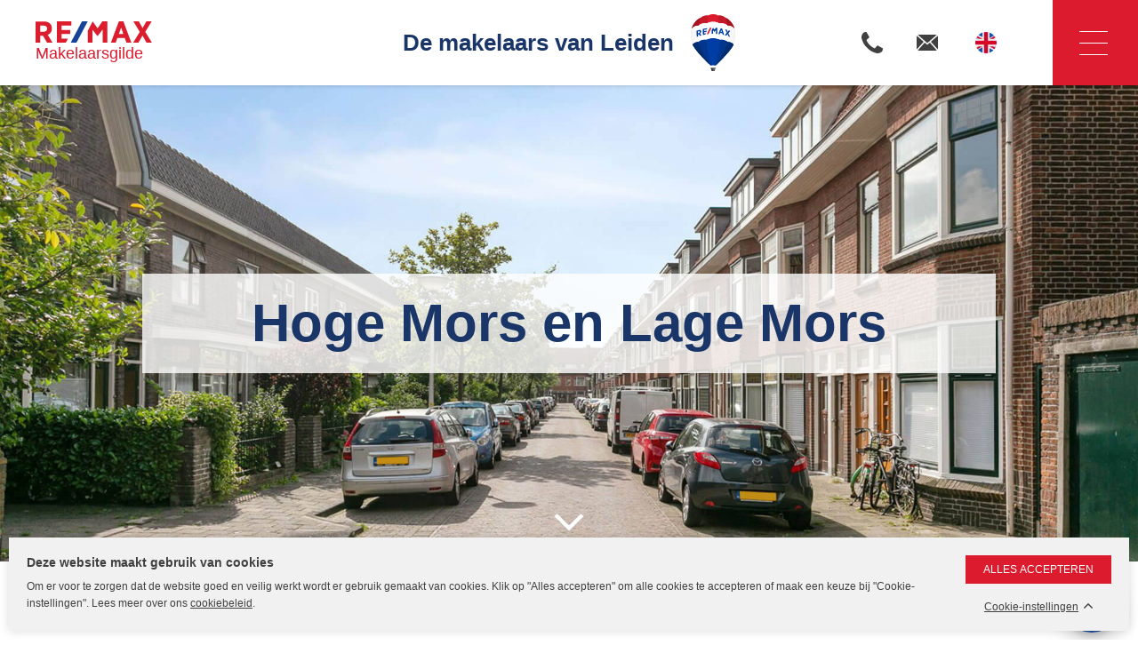

--- FILE ---
content_type: text/html; charset=UTF-8
request_url: https://www.makelaars-in-leiden.nl/ons-werkgebied/wijken-in-leiden/hoge-en-lage-mors/
body_size: 80013
content:
<!DOCTYPE HTML>
<html class="style-default" lang="nl">
<head>
<meta charset="utf-8"/><title>Hoge Mors en Lage Mors | RE/MAX Makelaarsgilde</title><meta name="generator" content="e-Grip/twig"><meta name="description" content="Groen en ruim wonen, dichtbij het centrum Woningen in de Hoge Mors en de Lage Mors zijn veelal gebouwd in de jaren ’30. De hoge kwaliteit van de bo..."><meta name="keywords" content=""><meta name="googlebot" content="noodp"><meta name="viewport" content="width=device-width, initial-scale=1">
<meta name="og:title" content="Hoge Mors en Lage Mors | RE/MAX Makelaarsgilde"><meta name="og:url" content="https://www.makelaars-in-leiden.nl/ons-werkgebied/wijken-in-leiden/hoge-en-lage-mors/"><meta name="og:image" content="/images/cached/resample/jpg/data/uploads/1200/675/cms_visual_75673.jpg_1584949294_1200x675_0.7-8401bbc3fc.jpg"><meta name="og:description" content="Groen en ruim wonen, dichtbij het centrum Woningen in de Hoge Mors en de Lage Mors zijn veelal gebouwd in de jaren ’30. De hoge kwaliteit van de bo..."><meta name="og:site_name" content="RE/MAX Makelaarsgilde">
<link rel="apple-touch-icon" sizes="180x180" href="/assets/remax-1.0.291/images/default/apple-touch-icon.png"><link rel="icon" type="image/png" sizes="32x32" href="/assets/remax-1.0.291/images/default/favicon-32x32.png"><link rel="icon" type="image/png" sizes="16x16" href="/assets/remax-1.0.291/images/default/favicon-16x16.png"><link rel="shortcut icon" href="/assets/remax-1.0.291/images/default/favicon.ico"><link rel="manifest" href="/assets/remax-1.0.291/site.webmanifest"><link rel="home" href="/" title="Homepage"><link rel="contents" href="/sitemap/" title="Sitemap"><link rel="canonical" href="https://www.makelaars-in-leiden.nl/ons-werkgebied/wijken-in-leiden/hoge-en-lage-mors/"><link rel="alternate" hreflang="nl" href="https://www.makelaars-in-leiden.nl/ons-werkgebied/wijken-in-leiden/hoge-en-lage-mors/" /><link rel="alternate" hreflang="en" href="https://www.estate-agents-of-leiden.nl/" /></ul>
<style type="text/css" media="screen, tv, projection">
			                ﻿html{font-family:sans-serif;line-height:1.15;-ms-text-size-adjust:100%;-webkit-text-size-adjust:100%}body{margin:0}article,aside,footer,header,nav,section{display:block}h1{font-size:2.4em;margin:0.67em 0}figcaption,figure,main{display:block}figure{margin:1em 40px}hr{box-sizing:content-box;height:0;overflow:visible}pre{font-family:monospace, monospace;font-size:1em}a{background-color:transparent;-webkit-text-decoration-skip:objects}a:active,a:hover{outline-width:0}abbr[title]{border-bottom:none;text-decoration:underline;text-decoration:underline dotted}b,strong{font-weight:inherit}b,strong{font-weight:bold}code,kbd,samp{font-family:monospace, monospace;font-size:1em}dfn{font-style:italic}mark{background-color:#ff0;color:#000}small{font-size:80%}sub,sup{font-size:75%;line-height:0;position:relative;vertical-align:baseline}sub{bottom:-0.25em}sup{top:-0.5em}audio,video{display:inline-block}audio:not([controls]){display:none;height:0}img{border-style:none}svg:not(:root){overflow:hidden}button,input,optgroup,select,textarea{font-family:inherit;font-size:100%;line-height:1.15;margin:0}button,input{overflow:visible}button,select{text-transform:none}button,html [type="button"],[type="reset"],[type="submit"]{-webkit-appearance:button}button::-moz-focus-inner,[type="button"]::-moz-focus-inner,[type="reset"]::-moz-focus-inner,[type="submit"]::-moz-focus-inner{border-style:none;padding:0}button:-moz-focusring,[type="button"]:-moz-focusring,[type="reset"]:-moz-focusring,[type="submit"]:-moz-focusring{outline:1px dotted ButtonText}fieldset{border:1px solid #c0c0c0;margin:0 2px;padding:0.35em 0.625em 0.75em}legend{box-sizing:border-box;color:inherit;display:table;max-width:100%;padding:0;white-space:normal}progress{display:inline-block;vertical-align:baseline}textarea{overflow:auto}[type="checkbox"],[type="radio"]{box-sizing:border-box;padding:0}[type="number"]::-webkit-inner-spin-button,[type="number"]::-webkit-outer-spin-button{height:auto}[type="search"]{-webkit-appearance:textfield;outline-offset:-2px}[type="search"]::-webkit-search-cancel-button,[type="search"]::-webkit-search-decoration{-webkit-appearance:none}::-webkit-file-upload-button{-webkit-appearance:button;font:inherit}details,menu{display:block}summary{display:list-item}canvas{display:inline-block}template{display:none}[hidden]{display:none}:root{--color-blue-rgb: 0, 61, 165;--color-red-rgb: 220, 28, 46}@keyframes shake-x{10%,
  90%{transform:translate3d(-1px, 0, 0)}20%,
  80%{transform:translate3d(2px, 0, 0)}30%,
  50%,
  70%{transform:translate3d(-4px, 0, 0)}40%,
  60%{transform:translate3d(4px, 0, 0)}}@keyframes shake-y{10%,
  90%{transform:translate3d(0, -1px, 0)}20%,
  80%{transform:translate3d(0, 2px, 0)}30%,
  50%,
  70%{transform:translate3d(0, -4px, 0)}40%,
  60%{transform:translate3d(0, 4px, 0)}}@keyframes shake-y-pauze{2%,
  22%{transform:translate3d(0, -1px, 0)}5%,
  20%{transform:translate3d(0, 2px, 0)}7%,
  12%,
  17%{transform:translate3d(0, -4px, 0)}10%,
  15%{transform:translate3d(0, 4px, 0)}}@keyframes come-in{to{transform:translateY(0)}}@keyframes come-in-and-fade{to{transform:translateY(0);opacity:1}}@keyframes pop-up{to{transform:translateY(0)}}@keyframes shake{10%,
  90%{transform:translate3d(1px, -1px, 0)}20%,
  80%{transform:translate3d(-2px, 2px, 0)}30%,
  50%,
  70%{transform:translate3d(2px, -2px, 0)}40%,
  60%{transform:translate3d(-1px, 1px, 0)}}@keyframes fadein{from{opacity:0}to{opacity:1}}@keyframes highlightText{0%{color:inherit}25%{color:#dc1c2e}75%{color:#dc1c2e}100%{color:inherit}}@keyframes slide-animate-in{0%{opacity:0}100%{opacity:1}}@keyframes slide-animate-out{0%{opacity:1}100%{opacity:0}}@keyframes highlightTarget{0%{transform:scale(1)}5%{transform:scale(1.1)}10%{transform:scale(1)}100%{transform:scale(1)}}@keyframes rotateOnce{to{transform:rotate(1turn)}}@keyframes counterRotateOnce{to{transform:rotate(-1turn)}}:root{--header-height: 10.8rem}html{color:#404041;font-family:'Helvetica Neue', Helvetica, Arial, sans-serif;font-weight:normal;font-size:10px;line-height:1.6;box-sizing:border-box;scroll-behavior:smooth}*,*:before,*:after{box-sizing:inherit}body{font-size:1.4rem;line-height:2.4rem;-ms-overflow-x:hidden}a{color:#b22b2e;-webkit-transition:color 0.2s ease-in-out;-moz-transition:color 0.2s ease-in-out;-ms-transition:color 0.2s ease-in-out;-o-transition:color 0.2s ease-in-out;transition:color 0.2s ease-in-out}a:hover{color:#404041}strong,.bold{font-weight:700}ul,ol{margin:0 0 1.5em 0;padding-left:2.5rem}.ol--nomargin{margin:0;padding:0}ul{list-style-type:disc}ol{list-style:none;counter-reset:remax-counter;flex-wrap:wrap;padding-left:1.5rem}ol>li{counter-increment:remax-counter;margin:0 0 0.5rem 0;padding:0}ol>li::before{content:counter(remax-counter) ".";display:inline-block;width:3rem;font-weight:bold;line-height:1;color:#dc1c2e}ol>li:first-child{padding-top:0.5rem}ol>li:last-child{margin-bottom:0;padding-bottom:0}p{margin:0 0 1.5em 0}h1{font-size:3.6rem;font-weight:700;line-height:1.2;margin:0 0 0.25em 0;color:#dc1c2e}h2{font-size:2.4rem;font-weight:700;line-height:1.2;margin:0 0 0.75em 0;color:#1a3668}h2 a{text-decoration:none;color:#1a3668}h2 a:hover{color:#dc1c2e}h2.h2--no-margin{margin:0}h2.h2--centered{text-align:center}h3{font-size:1.6rem;font-weight:700;line-height:1.2;margin:0 0 0.25em 0;color:#404041}h3 a{color:#404041;text-decoration:none}h3 a:hover{color:#dc1c2e}h3.h3--centered{text-align:center}h4{margin:0}iframe{width:100%;max-width:100%;border:1px solid #f1f1f1;margin:0 0 4rem 0}blockquote{font-size:3.6rem;line-height:4rem;margin:2rem 0 2rem 0;color:#1a3668;quotes:"\201C" "\201D" "\2018" "\2019";text-align:center}blockquote p:before,blockquote p:after{position:relative;display:inline-block;color:#1a3668;line-height:1}blockquote p:before{content:open-quote}blockquote p:after{content:close-quote}hr{width:100%;height:1px;margin:4rem 0;background:#f1f1f1;border:none}.button{-webkit-appearance:none;background-color:#dc1c2e;color:#fff;margin:0;padding:1.6rem 2rem;border:none;cursor:pointer;text-decoration:none;display:inline-block;outline:0;-webkit-transition:all 0.2s ease-in-out;-moz-transition:all 0.2s ease-in-out;-ms-transition:all 0.2s ease-in-out;-o-transition:all 0.2s ease-in-out;transition:all 0.2s ease-in-out}.button:hover{background-color:#b22b2e;color:#fff;border-color:#b22b2e}.button--responsive{padding:0.5rem 1rem;line-height:1.2;background-position:right 1rem center !important;padding-right:3rem !important}.button--clean,.cookieconsent-action__edit{border-radius:0;-webkit-appearance:none;-moz-appearance:none;background:transparent center no-repeat;padding:1rem;border:1px solid #c4c6c8;outline:0}.button--text{border-radius:0;-webkit-appearance:none;-moz-appearance:none;background:transparent center no-repeat;padding:0 !important;border:none;outline:0;color:#404041;text-decoration:underline}.button--text:hover{color:#dc1c2e;background:transparent center no-repeat;padding:0;border:none;outline:0}.button--blue{border-radius:0;-webkit-appearance:none;-moz-appearance:none;background:#1a3668;color:#fff;padding:1.5rem 1rem;outline:0;border:none;background-color:#1a3668;-webkit-transition:all 0.2s ease-in-out;-moz-transition:all 0.2s ease-in-out;-ms-transition:all 0.2s ease-in-out;-o-transition:all 0.2s ease-in-out;transition:all 0.2s ease-in-out}.button--blue:hover{background-color:#10213f}.button--download:after{content:'';display:inline-block;vertical-align:middle;margin-left:0.5em;width:16px;height:16px;background:transparent url(/assets/makelaarsvan/images/default/download-white.svg) no-repeat center center/100% auto}.button--toggle-filters{font-size:1.4rem;line-height:1.2;border-radius:0.3rem}.button--toggle-filters span.label{display:inline-block;vertical-align:middle;background-image:url(/assets/remax/images/default/filter-white.svg);background-position:left center;background-repeat:no-repeat;background-size:15px auto;padding-left:2rem}.button--toggle-filters:hover{background-color:#b22b2e;cursor:pointer}.button--primary{background:#dc1c2e url(/assets/remax/images/default/arrow-right-white.svg) right 2rem center no-repeat;background-size:10px 10px;padding-right:4rem;text-transform:uppercase;font-size:1.4rem}.button--primary-alt{background:#dc1c2e url(/assets/remax/images/default/arrow-right-white.svg) right 1.5rem center no-repeat;background-size:10px 10px;padding:1.2rem 1.5rem;padding-right:3rem;font-size:1.4rem;border-radius:0.3rem}.button--close{width:48px;height:48px;display:inline-block;vertical-align:middle;background:transparent;color:#fff;margin-left:1rem;cursor:pointer;border:none;text-indent:-999em;-webkit-transition:all 0.5s ease-in-out;-moz-transition:all 0.5s ease-in-out;-ms-transition:all 0.5s ease-in-out;-o-transition:all 0.5s ease-in-out;transition:all 0.5s ease-in-out}.button--close span{display:block;text-indent:-999em;position:absolute;height:0.2rem;width:32px;background:#fff;opacity:1;left:8px;-webkit-transform:rotate(0deg);-moz-transform:rotate(0deg);-ms-transform:rotate(0deg);-o-transform:rotate(0deg);transform:rotate(0deg);-webkit-transition:all 0.2s ease-in-out;-moz-transition:all 0.2s ease-in-out;-ms-transition:all 0.2s ease-in-out;-o-transition:all 0.2s ease-in-out;transition:all 0.2s ease-in-out}.button--close span:nth-child(1){top:22px;width:0%;left:50%}.button--close span:nth-child(2){top:22px;-webkit-transform:rotate(45deg);-moz-transform:rotate(45deg);-ms-transform:rotate(45deg);-o-transform:rotate(45deg);transform:rotate(45deg)}.button--close span:nth-child(3){top:22px;-webkit-transform:rotate(-45deg);-moz-transform:rotate(-45deg);-ms-transform:rotate(-45deg);-o-transform:rotate(-45deg);transform:rotate(-45deg)}.button--close span:nth-child(4){top:22px;width:0%;left:50%}.button--ghost{background:transparent;border:2px solid #b22b2e;color:#b22b2e;text-transform:uppercase;font-weight:bold;font-size:1.4rem}.button--ghost-white{background:transparent;border:2px solid #fff;color:#fff;text-transform:uppercase;font-weight:bold;font-size:1.4rem}.button--print{width:48px;height:48px;background:transparent;color:#fff;padding:0;cursor:pointer;border:none;text-indent:-999em;background:url(/assets/remax/images/default/print-black.svg) center no-repeat;background-size:24px 24px}.superscript{font-size:.83em;line-height:0.5em;vertical-align:baseline;position:relative;top:-0.4em}.inner{position:relative;margin:0 auto;max-width:1280px;padding:0 20px}.row{display:-webkit-box;display:-moz-box;display:-ms-flexbox;display:-webkit-flex;display:flex;-webkit-flex-direction:column;-moz-flex-direction:column;-ms-flex-direction:column;flex-direction:column}.row--usp-grid{background:#fafafa;-webkit-flex-wrap:wrap;-moz-flex-wrap:wrap;-ms-flex-wrap:wrap;flex-wrap:wrap;-webkit-flex-direction:row;-moz-flex-direction:row;-ms-flex-direction:row;flex-direction:row;margin:2rem 0}.row--usp-grid>.column{width:50%;padding:1rem;font-size:0.9em}.row--usp-grid>.column--wide{width:100%;padding:2rem}.row--usp-grid>.column h4{margin:0 0 0.5em 0}.row--usp-grid>.column img{margin-bottom:1rem;max-width:128px !important}.row--usp-grid>.column p{line-height:1.4}.row--usp-list{background:#fafafa;-webkit-flex-wrap:wrap;-moz-flex-wrap:wrap;-ms-flex-wrap:wrap;flex-wrap:wrap;-webkit-flex-direction:row;-moz-flex-direction:row;-ms-flex-direction:row;flex-direction:row;margin:2rem 0}.row--usp-list>.column{padding:1rem;font-size:0.9em}.row--usp-list .row{-webkit-flex-direction:row;-moz-flex-direction:row;-ms-flex-direction:row;flex-direction:row}.row--usp-list .row .column{width:auto;padding:0 1rem;align-self:center}.row--usp-list .row .column img{max-width:64px;height:auto}.column{-webkit-align-self:flex-start;-moz-align-self:flex-start;-ms-align-self:flex-start;align-self:flex-start;width:100%}.column-count-2.row--border-middle .column{padding:4rem 2rem}.column-count-2.row--border-middle .column:first-child{padding-top:2rem}.column-count-2.row--border-middle .column:last-child{padding-top:4rem;border-top:4px dotted #c4c6c8}.sticky-banner .banner--anchorlink-form{display:none}.header{position:relative;background-color:#fff;width:100%;z-index:101;box-shadow:0 0 10px rgba(64,64,65,0.3)}.header--alternate{position:fixed;z-index:500;top:0;left:0;box-shadow:0 0 10px rgba(64,64,65,0.3)}.header--alternate .header__logo{width:auto;margin-right:1rem}.header--alternate .header__logo-image{height:36px}.header--alternate .header__row-element{width:auto}.header__logo-blank a{text-decoration:none}.header__logo-blank a:hover .header__logo-office-title{color:#404041}.header__logo-blank .header__logo-office-title{text-transform:uppercase;white-space:nowrap;font-size:1.1rem;font-weight:bold;transition:all 0.2s ease-in-out}.header--fullscreennav.header--alternate .header__row--outer-top-fullscreen{height:48px}.header--fullscreennav.header--alternate .header__row--outer-top-fullscreen .header__payoff{flex:0 1 auto}.header--fullscreennav.header--alternate .header__row--outer-top-fullscreen .header__balloon-image{flex:1 0 auto}.header--fullscreennav.header--alternate .header__row--outer-top-fullscreen .header__cta-item--mijndossier{flex:1 0 auto;text-align:right}.header--fullscreennav.header--alternate .header__row--outer-top-fullscreen .header__cta-item--mijndossier span{border-color:#fff;color:#fff;border-radius:0}.header--fullscreennav.header--alternate .header__logo-image{height:16px}.header__logo-office-title{color:#dc1c2e}.header__logo-office-title--blue{color:#1a3668}.header__row{display:-webkit-box;display:-moz-box;display:-ms-flexbox;display:-webkit-flex;display:flex;-webkit-justify-content:space-between;-moz-justify-content:space-between;-ms-justify-content:space-between;justify-content:space-between;-ms-flex-pack:space-between;-webkit-align-items:center;-moz-align-items:center;-ms-align-items:center;align-items:center}.header__row--outer-top{background:#f1f1f1}.header__row--outer-top-fullscreen{background-color:#1a3668;padding:0 1.5rem;height:32px;display:flex;justify-content:stretch}.header__row--outer-top-fullscreen .header__payoff{color:#fff;font-size:1.2rem;font-weight:bold;flex:1 0 auto;align-self:center}.header__row--outer-top-fullscreen .header__balloon-image{height:16px;flex:0 0 auto;align-self:center}.header__row--top{height:48px}.header__row--top .language__nav-list{display:block;margin-left:-12px}.header__row--top .language__nav-item{margin:0}.header__row--top .language__nav-thumbnail{display:block;width:48px;height:48px;display:-webkit-box;display:-moz-box;display:-ms-flexbox;display:-webkit-flex;display:flex;-webkit-justify-content:center;-moz-justify-content:center;-ms-justify-content:center;justify-content:center;-ms-flex-pack:center}.header__row--top .language__nav-thumbnail img{width:24px;height:auto;-webkit-align-self:center;-moz-align-self:center;-ms-align-self:center;align-self:center}.header__row--top .language__nav-link span{display:none}.header__logo{width:40%;-webkit-flex-grow:1;-moz-flex-grow:1;-ms-flex-grow:1;flex-grow:1;-webkit-align-self:center;-moz-align-self:center;-ms-align-self:center;align-self:center}.header__logo-image{width:auto;height:24px;max-width:calc(100% - 1rem);display:block}.header__logo-image--default{height:20px}.header__logo-with-payoff a{color:#1a3668;text-decoration:none}.header__logo-image--with-slogan{height:16px}.header__logo-with-office-title{display:block;height:32px}.header__logo-with-office-title a{text-decoration:none}.header__logo-image--with-office-title{height:16px}.header__logo-payoff{display:block;font-size:1.2rem;line-height:1;white-space:nowrap;margin-top:4px;margin-left:-1px}.header__logo-subtitle{color:#1a3668}.header__balloon{width:48px;max-width:96px;padding:10px 0;-webkit-flex-grow:0;-moz-flex-grow:0;-ms-flex-grow:0;flex-grow:0;-webkit-align-self:center;-moz-align-self:center;-ms-align-self:center;align-self:center;text-align:center}.header__balloon--fullscreen-mini,.header__balloon--fullscreen{display:none}.header__balloon-image{width:auto;height:64px;display:block;margin:0 auto}.header__balloon--empty .header__balloon-image{opacity:0}.header__row-element{width:40%;-webkit-flex-grow:1;-moz-flex-grow:1;-ms-flex-grow:1;flex-grow:1;-webkit-align-self:center;-moz-align-self:center;-ms-align-self:center;align-self:center;text-align:right}.header__cta{display:inline-block;vertical-align:middle}.header__cta--fullscreen .header__cta-item span{display:none}.header__cta--fullscreen .header__cta-item--mijndossier{margin-left:4rem !important}.header__cta--fullscreen .header__cta-item--mijndossier span{display:initial;border-color:#404041;color:#404041;font-weight:normal;border-radius:0}.header__cta-item{font-size:1.3rem;text-decoration:none;color:#1a3668}.header__cta-item:hover{color:#a4d7f4}.header__cta-item span{display:none}.header__cta-item:before{width:48px;height:48px;content:"";display:block}.header__cta-item a{color:#1a3668}.header__cta-item a:hover{color:#a4d7f4}.header__cta-toggle-container{display:inline-block;vertical-align:middle}.header__cta-toggle-phone:hover{cursor:pointer}.header__cta-item--form:before{background:url(/assets/remax/images/default/form-blue-dark.svg) center no-repeat;background-size:24px 24px}.header__cta-item--phone:before{background:url(/assets/remax/images/default/phone-fill-blue-dark.svg) center no-repeat;background-size:24px 24px}.header__cta-item--phone:hover:before{animation:shake 0.82s cubic-bezier(0.36, 0.07, 0.19, 0.97) both;transform:translate3d(0, 0, 0);backface-visibility:hidden;perspective:1000px}.header__cta-item--phone span{font-weight:bold}.header__cta-item--email-broker:before{background:url(/assets/remax/images/default/mail-blue-dark.svg) center no-repeat;background-size:24px 24px}.header__cta-item--email-broker span{font-weight:bold}.header__cta-item--email,.header__cta-item--form,.header__cta-item--facebook{display:none}.header__cta--broker-title,.header__button--cta-broker{display:none}.header__cta--top{display:-webkit-box;display:-moz-box;display:-ms-flexbox;display:-webkit-flex;display:flex}.header__cta--top .header__cta-item--email{display:block}.header__cta--top .header__cta-item--email:before{background:url(/assets/remax/images/default/mail-fill-black.svg) center no-repeat;background-size:24px 24px}.header__cta--top .header__cta-item--phone:before{background:url(/assets/remax/images/default/phone-fill-black.svg) center no-repeat;background-size:24px 24px}.header__cta-item--mijndossier{display:inline-block;margin-left:1rem}.header__cta-item--mijndossier:before{display:none}.header__cta-item--mijndossier span{display:inline-block;color:#404041;font-size:1.4rem;line-height:1;border:1px solid #404041;border-radius:6px;background:transparent;margin:0.8rem 0;padding:0.8rem 1rem;transition:all 0.2s ease-in-out}.header__cta-item--mijndossier:hover span{background-color:#dc1c2e;border-color:#dc1c2e;color:#fff}.language__nav-list{display:none;list-style:none;margin:0;padding:0}.language__nav--fullscreen .language__nav-list,.language__nav--header-outer .language__nav-list,.language__nav--header-cta .language__nav-list{display:block}.language__nav--fullscreen .language__nav-item,.language__nav--header-outer .language__nav-item,.language__nav--header-cta .language__nav-item{text-align:left}.language__nav--fullscreen .language__nav-item span,.language__nav--header-outer .language__nav-item span,.language__nav--header-cta .language__nav-item span{display:inline-block;vertical-align:middle}.language__nav--fullscreen .language__nav-thumbnail,.language__nav--header-outer .language__nav-thumbnail,.language__nav--header-cta .language__nav-thumbnail{content:"";display:inline-block;vertical-align:middle;width:24px;height:24px;margin-right:3px}.language__nav--fullscreen .language__nav-thumbnail img,.language__nav--header-outer .language__nav-thumbnail img,.language__nav--header-cta .language__nav-thumbnail img{width:100%;height:100%;object-fit:cover;border-radius:50%}.language__nav--fullscreen .language__nav-link,.language__nav--header-outer .language__nav-link,.language__nav--header-cta .language__nav-link{color:#404041;text-transform:initial;font-weight:bold;font-style:normal;display:inline-block;vertical-align:middle}.language__nav--fullscreen .language__nav-link:hover,.language__nav--header-outer .language__nav-link:hover,.language__nav--header-cta .language__nav-link:hover{color:#dc1c2e}.language__nav--fullscreen{margin-top:2rem}.language__nav--header-outer{align-self:center}.language__nav--header-outer .language__nav-item{margin-bottom:0}.language__nav--header-outer .language__nav-item span{color:#fff}.language__nav--header-outer .language__nav-link{font-weight:normal}.language__nav--header-cta{display:none}.language__nav--header-cta .language__nav-item{margin-bottom:0}.language__nav--header-cta .language__nav-item span{display:none}.language__nav--header-cta .language__nav-link{padding:16px}.language__nav-duplicate .language__nav-list{display:block;border-top:4px dotted rgba(255,255,255,0.2);padding:10px 0 0}.language__nav-item{text-align:center;margin:0 0 10px}.language__nav-link{color:#fff;text-decoration:none;font-size:1.4rem;text-transform:uppercase;font-style:italic}.language__nav-link:hover{color:#a4d7f4}.language__nav-thumbnail{display:none}.header__nav-toggle{position:relative;z-index:501;width:48px;height:48px;display:inline-block;vertical-align:middle;background:#1a3668;color:#fff;-webkit-appearance:none;margin-left:1rem;cursor:pointer;border:none;text-indent:-999em;-webkit-transform:rotate(0deg);-moz-transform:rotate(0deg);-ms-transform:rotate(0deg);-o-transform:rotate(0deg);transform:rotate(0deg);-webkit-transition:all 0.5s ease-in-out;-moz-transition:all 0.5s ease-in-out;-ms-transition:all 0.5s ease-in-out;-o-transition:all 0.5s ease-in-out;transition:all 0.5s ease-in-out}.header__nav-toggle:active,.header__nav-toggle:focus{border:none;outline:none}.header__nav-toggle span{display:block;text-indent:-999em;position:absolute;height:0.2rem;width:32px;background:#fff;opacity:1;left:8px;-webkit-transform:rotate(0deg);-moz-transform:rotate(0deg);-ms-transform:rotate(0deg);-o-transform:rotate(0deg);transform:rotate(0deg);-webkit-transition:all 0.2s ease-in-out;-moz-transition:all 0.2s ease-in-out;-ms-transition:all 0.2s ease-in-out;-o-transition:all 0.2s ease-in-out;transition:all 0.2s ease-in-out}.header__nav-toggle span:nth-child(1){top:13px}.header__nav-toggle span:nth-child(2),.header__nav-toggle span:nth-child(3){top:23px}.header__nav-toggle span:nth-child(4){top:33px}.header__nav-toggle--open span:nth-child(1){top:22px;width:0%;left:50%}.header__nav-toggle--open span:nth-child(2){-webkit-transform:rotate(45deg);-moz-transform:rotate(45deg);-ms-transform:rotate(45deg);-o-transform:rotate(45deg);transform:rotate(45deg)}.header__nav-toggle--open span:nth-child(3){-webkit-transform:rotate(-45deg);-moz-transform:rotate(-45deg);-ms-transform:rotate(-45deg);-o-transform:rotate(-45deg);transform:rotate(-45deg)}.header__nav-toggle--open span:nth-child(4){top:22px;width:0%;left:50%}.header__nav-disabled-toggle{position:relative;z-index:501;width:0px;height:48px;display:inline-block;vertical-align:middle;margin-left:1rem;opacity:0}.header__nav-outer{position:relative}.header__nav{position:absolute;top:0;left:0;width:100%;display:none;background:rgba(26,54,104,0.9);color:#fff;z-index:500}.header__nav--nojquery{display:block;opacity:0;pointer-events:none;transition:all 0.2s ease-in-out}.header__nav--nojquery-visible{pointer-events:initial;opacity:1}.header__nav-list{list-style:none;margin:0;padding:1rem 0;text-align:center}.header__nav-list--fullscreen .header__nav-parent-link span{display:inline-block;vertical-align:middle;margin-right:3px}.header__nav-list--fullscreen .header__nav-parent-link:after{content:"";display:inline-block;vertical-align:middle;width:10px;height:10px;background:transparent url(/assets/remax/images/default/arrow-right-red.svg) center no-repeat;background-size:100% auto;transform:rotate(90deg);transition:all 0.2s ease-in-out}.header__nav-list--fullscreen .header__nav-parent--children-visible .header__nav-parent-link span{text-decoration:underline}.header__nav-list--fullscreen .header__nav-parent--children-visible .header__nav-parent-link:after{transform:rotate(0deg)}.header__nav-list--fullscreen .header__nav-children--hidden{display:none !important}.header__nav-item{display:block;vertical-align:top;margin:0 0 0 0;padding:4px 0;text-transform:uppercase}.header__nav-children{list-style:none;margin:0;padding:0;display:none}.header__nav-child-item{margin:0;text-transform:initial}.header__nav-parent>a{background:url(/assets/remax/images/default/arrow-down-blue-light.svg) right center no-repeat;background-size:12px 12px;padding-right:20px}.header__nav-link{color:#fff;text-decoration:none;font-size:1.4rem}.header__nav-link:hover{color:#a4d7f4}.header__nav-parent>a:hover{color:#fff}.header__nav-phone{position:absolute;top:0;left:0;width:100%;display:none;background:rgba(26,54,104,0.9);color:#fff;z-index:500}body.noscroll{overflow:hidden}.header--fullscreennav{position:fixed;z-index:200;top:0;left:0;width:100vw;box-shadow:none}.header--fullscreennav .header__row-outer{position:relative;z-index:2;background:#fff;box-shadow:0 0 5px rgba(64,64,65,0.3);transition:box-shadow 0.2s ease-in-out, background 0.2s ease-in-out}.header--fullscreennav .header__nav-outer{position:relative;z-index:1}.header--fullscreennav .inner{padding:0;max-width:100%}.header--fullscreennav .header__logo{padding-left:14px}.header--fullscreennav .header__cta{margin-top:6px;margin-bottom:6px}.header--fullscreennav .header__cta-item--phone,.header--fullscreennav .header__cta-item--email{color:#404041;display:inline-block;vertical-align:middle;width:48px;height:48px}.header--fullscreennav .header__cta-item--phone:before{background:url(/assets/remax/images/default/phone-fill-black.svg) center no-repeat;background-size:24px 24px}.header--fullscreennav .header__cta-item--email:before{background:url(/assets/remax/images/default/mail-fill-black.svg) center no-repeat;background-size:24px 24px}.header--fullscreennav .header__cta-item--contact{display:none}.header--fullscreennav .header__nav-toggle{width:60px;height:60px;background:#dc1c2e;color:#fff}.header--fullscreennav .header__nav-toggle span{width:24px;left:16px;height:1px}.header--fullscreennav .header__nav-toggle span:nth-child(1){top:22px}.header--fullscreennav .header__nav-toggle span:nth-child(2),.header--fullscreennav .header__nav-toggle span:nth-child(3){top:30px}.header--fullscreennav .header__nav-toggle span:nth-child(4){top:38px}.header--fullscreennav .header__nav-toggle--open span:nth-child(1),.header--fullscreennav .header__nav-toggle--open span:nth-child(4){width:0%;left:50%;top:30px}.header--fullscreennav .header__nav-disabled-toggle{height:60px}.header__nav--fullscreen{display:block;pointer-events:none;background-color:#fff;color:#404041;min-height:calc(100vh - 60px);opacity:0;transition:opacity 0.2s ease-in-out}.header--nav-visible{height:100%;overflow-y:auto;-webkit-overflow-scrolling:touch}.header--nav-visible .header__row-outer{background:#fafafa;box-shadow:none}.header--nav-visible .header__nav{pointer-events:initial;opacity:1}.header__nav-column{padding:2rem;font-size:1.4rem}.header__nav-column--fullwidth{width:100%;padding:0}.header__nav-column--aside{background-color:#fafafa}.header__nav-subcolumn--nav-main .header__nav-list{text-align:left;margin:0;padding:0;display:-webkit-box;display:-moz-box;display:-ms-flexbox;display:-webkit-flex;display:flex;-webkit-flex-wrap:wrap;-moz-flex-wrap:wrap;-ms-flex-wrap:wrap;flex-wrap:wrap}.header__nav-subcolumn--nav-main .header__nav-item{text-transform:inherit;margin:0 0 1rem 0;padding:0;width:100%}.header__nav-subcolumn--nav-main .header__nav-item>.header__nav-link{font-size:1.4rem}.header__nav-subcolumn--nav-main .header__nav-item:last-child{margin-bottom:0}.header__nav-subcolumn--nav-main .header__nav-item--current>a{color:#dc1c2e}.header__nav-subcolumn--nav-main .header__nav-item--current-parent .header__nav-parent-link{color:#dc1c2e}.header__nav-subcolumn--nav-main .header__nav-parent-link{background:none}.header__nav-subcolumn--nav-main .header__nav-link{color:#404041}.header__nav-subcolumn--nav-main .header__nav-link:hover{color:#dc1c2e}.header__nav-subcolumn--nav-main .header__nav-children{display:block;margin:0 0 0 1.5rem;color:#dc1c2e;list-style-type:disc;list-style-position:inside}.header__nav-subcolumn--nav-main .header__nav-child-item{display:list-item;margin:0.5rem 0;width:100%}.header__nav-subcolumn--nav-main .header__nav-child-item>.header__nav-link{font-size:1.4rem;font-weight:normal}.header__subcolumn--address-cta-top{margin-bottom:2rem}.header__subcolumn--address-cta-top .button{padding-top:1.2rem;padding-bottom:1.2rem}.header__subcolumn--address-title{font-weight:bold;margin-bottom:1em}.header__subcolumn--about-email .contact__option-label--email{background-image:url(/assets/remax/images/default/mail-fill-black.svg);background-size:16px 16px}.header__subcolumn--about-phone .contact__option-label--phone{background-image:url(/assets/remax/images/default/phone-fill-black.svg);background-size:16px 16px}.header__subcolumn-link{color:#404041;text-decoration:none}.header__subcolumn-link:hover{color:#dc1c2e}.header__subcolumn-link--search{font-weight:bold;font-size:1.6rem}.header__search{margin-bottom:4rem}.header__social{margin-top:2rem}.header__social-title{display:none}.headervisual--empty{position:relative;z-index:1;width:100%;height:auto;background:#1a3668 center no-repeat}.headervisual__container--below-fullscreennav .headervisual--empty{height:92px;background:#fff}.article{position:relative;z-index:11}.article:after{content:"";display:table;clear:both}.article__content{position:relative;margin:0}.article__content--marginbottom{margin-top:0;margin-bottom:80px}.article__content--aside{margin:0}.article__content-inner{position:relative;padding:40px 0}.article__content-inner--landing-menu{padding:0}.article__content--supply{padding:40px 0}.article__content--reviews{margin:80px 0}.article__content--brokers{padding:0}.article__content-inner--inverted,.pagebody--inverted-inline{background:#1a3668;color:#fff;padding:20px;margin:40px 0}.article__content-inner--inverted h2,.article__content-inner--inverted h3,.pagebody--inverted-inline h2,.pagebody--inverted-inline h3{color:#fff}.article__content-inner--inverted a,.pagebody--inverted-inline a{color:#fff}.article__content-inner--inverted a:hover,.pagebody--inverted-inline a:hover{color:#dc1c2e}.article__content-inner--inverted a.more,.pagebody--inverted-inline a.more{background-image:url(/assets/remax/images/default/arrow-right-white.svg);background-size:10px 10px}.article__content-inner--inverted1{width:100%}.article__content--landing2 .article__content-inner--landing{font-size:1.4rem;line-height:2.4rem}.article__content--landing3{margin-top:0;margin-bottom:0;padding-top:40px;padding-bottom:80px}.article__content-inner--landing{font-size:1.4rem;line-height:22px}.article__content-inner--landing3{font-size:1.6rem;line-height:24px}.article__content-inner--landing blockquote{font-size:2.4rem;line-height:1.4}.article__content--full-width{background-color:#f1f1f1}.article--landing-blocks{overflow:hidden}.article--subsite-mini .article__content--full-width{background:transparent}.article__content--brokers-alt{background-color:#fff}.article__content--aside{margin:0 0 40px 0}#vimeo-embed{position:relative;width:100%;padding-top:56.25%;background-repeat:no-repeat;background-position:center;background-size:cover}#vimeo-embed iframe{position:absolute;top:0;left:0;bottom:0;right:0;width:100%;height:100%;margin:0;border:none}#vimeo-embed.embed-loaded .embed__preloader{display:none}.embed__preloader{display:-webkit-box;display:-moz-box;display:-ms-flexbox;display:-webkit-flex;display:flex;-webkit-justify-content:center;-moz-justify-content:center;-ms-justify-content:center;justify-content:center;-ms-flex-pack:center;height:100%;position:absolute;top:0;left:0;bottom:0;right:0}.preloader__icon{display:inline-block;-webkit-align-self:center;-moz-align-self:center;-ms-align-self:center;align-self:center;content:"";display:inline-block;width:40px;height:40px;background-color:#b22b2e;margin:100px auto;animation:rotateplane 1.2s infinite ease-in-out}.preloader-text{display:none}@keyframes rotateplane{0%{-webkit-transform:perspective(120px) rotateX(0deg) rotateY(0deg);-moz-transform:perspective(120px) rotateX(0deg) rotateY(0deg);-ms-transform:perspective(120px) rotateX(0deg) rotateY(0deg);-o-transform:perspective(120px) rotateX(0deg) rotateY(0deg);transform:perspective(120px) rotateX(0deg) rotateY(0deg)}50%{-webkit-transform:perspective(120px) rotateX(-180.1deg) rotateY(0deg);-moz-transform:perspective(120px) rotateX(-180.1deg) rotateY(0deg);-ms-transform:perspective(120px) rotateX(-180.1deg) rotateY(0deg);-o-transform:perspective(120px) rotateX(-180.1deg) rotateY(0deg);transform:perspective(120px) rotateX(-180.1deg) rotateY(0deg)}100%{-webkit-transform:perspective(120px) rotateX(-180deg) rotateY(-179.9deg);-moz-transform:perspective(120px) rotateX(-180deg) rotateY(-179.9deg);-ms-transform:perspective(120px) rotateX(-180deg) rotateY(-179.9deg);-o-transform:perspective(120px) rotateX(-180deg) rotateY(-179.9deg);transform:perspective(120px) rotateX(-180deg) rotateY(-179.9deg)}}.supply__map--subsite{margin-bottom:4rem}.balloon__inset{position:absolute;bottom:0;width:100%;height:32px;background:url(/assets/remax/images/default/balloon-inset-backdrop.svg) right top no-repeat;background-size:contain}.balloon__inset-image{position:absolute;bottom:1rem;right:1rem;width:auto;height:64px;display:block;margin:0 auto}.button--scroll-to-content{width:48px;height:48px;position:absolute;bottom:20px;left:0;right:0;margin:0 auto;z-index:101;background:url(/assets/remax/images/default/arrow-down-white.svg) center no-repeat;background-size:24px 24px;animation:shake-y-pauze 6.56s cubic-bezier(0.36, 0.07, 0.19, 0.97) infinite;-webkit-transition:background 0.2s ease-in-out;-moz-transition:background 0.2s ease-in-out;-ms-transition:background 0.2s ease-in-out;-o-transition:background 0.2s ease-in-out;transition:background 0.2s ease-in-out}.button--scroll-to-content span{display:block;text-indent:-999em}.button--scroll-to-content:hover{background-position:center 75%;cursor:pointer}.button--scroll-to-content-alt{background-position:right 2px center;background-size:16px 16px;width:min-content;height:auto;text-decoration:none;animation:none;display:block;padding-right:24px;animation:none}.button--scroll-to-content-alt span{white-space:nowrap;display:block;text-indent:0;color:#fff;font-size:1.2rem;text-transform:uppercase}.button--scroll-to-content-alt:hover{background-position:right 2px center}.objects-sold__counter,.reviews__counter{position:relative;margin:2rem auto;width:256px;height:256px;text-align:center;font-size:4.4rem}.objects-sold__counter--subsite,.reviews__counter--subsite{width:128px;height:128px;font-size:2.2rem;margin:0 auto}.objects-sold__counter--subsite .objects-sold__counter-image svg #shadow,.objects-sold__counter--subsite .reviews__counter-image svg #shadow,.reviews__counter--subsite .objects-sold__counter-image svg #shadow,.reviews__counter--subsite .reviews__counter-image svg #shadow{display:none}.objects-sold__counter-total,.reviews__counter-total{position:absolute;top:50%;left:50%;margin:auto;color:#fff;margin-top:-0.5em;font-size:1em;font-weight:bold;-webkit-transform:translate(-50%, -50%);-moz-transform:translate(-50%, -50%);-ms-transform:translate(-50%, -50%);-o-transform:translate(-50%, -50%);transform:translate(-50%, -50%)}.objects-sold__counter-image,.reviews__counter-image{width:100%;height:100%}.objects-sold__counter-image svg,.reviews__counter-image svg{width:100%;height:auto}.objects-sold__counter-image svg #banner-front,.objects-sold__counter-image svg #banner-back,.reviews__counter-image svg #banner-front,.reviews__counter-image svg #banner-back{opacity:0;transition:all 0.2s ease-in}.objects-sold__counter-image svg #star_1,.objects-sold__counter-image svg #star_2,.objects-sold__counter-image svg #star_3,.objects-sold__counter-image svg #star_4,.objects-sold__counter-image svg #star_5,.reviews__counter-image svg #star_1,.reviews__counter-image svg #star_2,.reviews__counter-image svg #star_3,.reviews__counter-image svg #star_4,.reviews__counter-image svg #star_5{opacity:0;transition:all 0.2s ease-in;transition-delay:0.6s}.objects-sold__counter-image svg #star_2,.reviews__counter-image svg #star_2{transition-delay:0.7s}.objects-sold__counter-image svg #star_3,.reviews__counter-image svg #star_3{transition-delay:0.8s}.objects-sold__counter-image svg #star_4,.reviews__counter-image svg #star_4{transition-delay:0.9s}.objects-sold__counter-image svg #star_5,.reviews__counter-image svg #star_5{transition-delay:1.1s}.objects-sold__counter.animation-start .objects-sold__counter-image svg #banner-front,.objects-sold__counter.animation-start .objects-sold__counter-image svg #banner-back,.objects-sold__counter.animation-start .reviews__counter-image svg #banner-front,.objects-sold__counter.animation-start .reviews__counter-image svg #banner-back,.reviews__counter.animation-start .objects-sold__counter-image svg #banner-front,.reviews__counter.animation-start .objects-sold__counter-image svg #banner-back,.reviews__counter.animation-start .reviews__counter-image svg #banner-front,.reviews__counter.animation-start .reviews__counter-image svg #banner-back{opacity:1}.objects-sold__counter.animation-start .objects-sold__counter-image svg #star_1,.objects-sold__counter.animation-start .objects-sold__counter-image svg #star_2,.objects-sold__counter.animation-start .objects-sold__counter-image svg #star_3,.objects-sold__counter.animation-start .objects-sold__counter-image svg #star_4,.objects-sold__counter.animation-start .objects-sold__counter-image svg #star_5,.objects-sold__counter.animation-start .reviews__counter-image svg #star_1,.objects-sold__counter.animation-start .reviews__counter-image svg #star_2,.objects-sold__counter.animation-start .reviews__counter-image svg #star_3,.objects-sold__counter.animation-start .reviews__counter-image svg #star_4,.objects-sold__counter.animation-start .reviews__counter-image svg #star_5,.reviews__counter.animation-start .objects-sold__counter-image svg #star_1,.reviews__counter.animation-start .objects-sold__counter-image svg #star_2,.reviews__counter.animation-start .objects-sold__counter-image svg #star_3,.reviews__counter.animation-start .objects-sold__counter-image svg #star_4,.reviews__counter.animation-start .objects-sold__counter-image svg #star_5,.reviews__counter.animation-start .reviews__counter-image svg #star_1,.reviews__counter.animation-start .reviews__counter-image svg #star_2,.reviews__counter.animation-start .reviews__counter-image svg #star_3,.reviews__counter.animation-start .reviews__counter-image svg #star_4,.reviews__counter.animation-start .reviews__counter-image svg #star_5{opacity:1}.article{background-color:#fff}.article--subsite-mini:not(.article--subsite){margin-top:100px}.link-to-office__section{background-color:#007dc3;color:#fff}.link-to-office__section--header .link-to-office__content{font-size:1.2rem;line-height:calc(1.2rem * 1.6);font-weight:bold;padding:10px 20px}.link-to-office__section--footer{text-align:center}.link-to-office__content{font-size:1.4rem;line-height:calc(1.4rem * 1.6);padding-top:20px;padding-bottom:20px}.link-to-office__content p:last-child{margin:0}.link-to-office__content a{color:#fff}.link-to-office__content a:hover{color:#a4d7f4}.link-to-office__content a.link-to-office{background:url(/assets/remax/images/default/arrow-right-white.svg) center right no-repeat;background-size:10px 10px;padding-right:16px}.link-to-office__content a.link-to-office:hover{background-image:url(/assets/remax/images/default/arrow-right-blue-light.svg);background-size:10px 10px}.footer{position:relative;z-index:10;background:#1a3668;color:#fff}.footer__reviews{background:#007abe;padding:20px 0}.footer__reviews-item{margin:20px 0;text-align:center;font-size:1.4rem;line-height:2rem}.footer__reviews-item a{color:#fff;text-decoration:none}.footer__reviews-item-grade{font-weight:700}.footer__reviews-item-image{display:block;margin:0 auto 0.5em;width:auto;height:36px}.footer__reviews-item-title .footer__reviews-item-image{height:24px}.footer__map{width:100%;height:400px;position:relative;background:#152b54}.footer__map-inset{position:absolute;z-index:100;top:20px;left:20px;width:calc(100% - 40px)}.footer__map-inset-image{width:calc(50% - 10px);height:auto;box-shadow:0 0 10px rgba(64,64,65,0.2)}.footer__map-static{width:100%;height:100%;position:relative}.footer__map-static:after{content:"";display:block;position:absolute;z-index:2;top:50%;left:50%;margin:-12px 0 0;width:32px;height:48px;background:url(/assets/remax/images/default/marker-red.svg) center no-repeat;background-size:100% auto;transform:translate3d(-50%, -50%, 0)}.footer__map-static-image{width:100%;height:100%;object-fit:none;position:relative;z-index:1}.contact__option-label{display:inline-block;width:20px;height:20px;background:center no-repeat;text-indent:-999em;margin-right:8px}.contact__option-label--email{background-image:url(/assets/remax/images/default/mail-fill-white.svg);background-size:16px 16px}.contact__option-label--phone{background-image:url(/assets/remax/images/default/phone-fill-white.svg);background-size:16px 16px}.footer__columns:after{content:"";display:table;clear:both}.footer__column{width:100%;padding:0 0 20px 0}.footer__column:first-child{padding-top:20px}.footer__column--address{font-size:1.5rem;margin-bottom:2rem}.footer__address{margin-top:-0.5rem}.footer__address--primary{margin-top:0}.footer__column--about a{color:#fff}.footer__column--about a:hover{color:#a4d7f4}.footer__column-link{color:#fff}.footer__column-link:hover{color:#a4d7f4}.footer__column-link--contact{text-decoration:none}.footer__column--address-title{font-weight:700}.footer__column--address-contact{margin:1em 0;line-height:2}.footer__column--about{font-size:1.2rem;line-height:2rem}.footer__nav-title{margin:0;font-size:1.4rem;line-height:2;font-weight:700;color:#fff}.footer__nav-title a{color:#fff}.footer__nav-list{list-style:none;margin:0;padding:0}.footer__nav-link{font-size:1.4rem;line-height:2;color:#fff;display:inline-block}.footer__nav-link:hover{color:#a4d7f4}.footer__row{display:-webkit-box;display:-moz-box;display:-ms-flexbox;display:-webkit-flex;display:flex;-webkit-flex-direction:column;-moz-flex-direction:column;-ms-flex-direction:column;flex-direction:column;-webkit-justify-content:flex-start;-moz-justify-content:flex-start;-ms-justify-content:flex-start;justify-content:flex-start;-ms-flex-pack:flex-start;-webkit-align-items:flex-start;-moz-align-items:flex-start;-ms-align-items:flex-start;align-items:flex-start}.footer__logo{-webkit-box-ordinal-group:1;-moz-box-ordinal-group:1;-ms-flex-order:1;-webkit-order:1;order:1;margin:20px 0}.footer__logo-subtitle{color:#fff;display:block;line-height:1}.footer__logos{-webkit-box-ordinal-group:3;-moz-box-ordinal-group:3;-ms-flex-order:3;-webkit-order:3;order:3;margin:20px 0}.footer__logos-item-image{display:block;margin:0 auto 0.5em;width:auto;height:36px}.footer__logo-image{width:auto;height:32px}.footer__logo-image--default{height:20px}.footer__logo-image svg{width:auto;height:100%}.footer__logo-image--white path{fill:#fff}.footer__logo-image--with-office-title{height:32px}.footer__logo-image--with-office-title svg{display:block;height:18px}.footer__logo-image--with-office-title .footer__logo-subtitle{display:block;margin:.25rem 0 0;font-size:1.35rem}.footer__social{-webkit-box-ordinal-group:2;-moz-box-ordinal-group:2;-ms-flex-order:2;-webkit-order:2;order:2;margin:20px 0;color:#fff}.footer__social-title{display:inline-block;vertical-align:middle;font-weight:normal;margin:0 1rem 0 0;color:#fff;font-size:1.4rem}.button__social,.button__share{display:inline-block;vertical-align:middle;margin:0;width:32px;height:32px;background:#fff center no-repeat;-webkit-transition:all 0.2s ease-in-out;-moz-transition:all 0.2s ease-in-out;-ms-transition:all 0.2s ease-in-out;-o-transition:all 0.2s ease-in-out;transition:all 0.2s ease-in-out}.button__social span,.button__share span{display:block;text-indent:-999em;text-align:left;color:#404041}.button__social:last-child,.button__share:last-child{margin-right:0}.button__social:hover,.button__share:hover{background-color:#a4d7f4}.button__social{margin:0 0.25rem}.button__social--facebook{background-image:url(/assets/remax/images/default/social/facebook-blue-dark.svg);background-size:16px 16px}.button__social--instagram{background-image:url(/assets/remax/images/default/social/instagram-blue-dark.svg);background-size:16px 16px}.button__social--linkedin{background-image:url(/assets/remax/images/default/social/linkedin-blue-dark.svg);background-size:16px 16px}.button__social--twitter{background-image:url(/assets/remax/images/default/social/twitter-blue-dark.svg);background-size:16px 16px}.button__social--x{background-image:url(/assets/remax/images/default/social/x-blue-dark.svg);background-size:16px 16px}.button__social--youtube{background-image:url(/assets/remax/images/default/social/youtube-blue-dark.svg);background-size:16px 16px}.button__social--header-fullscreen{background-color:#e4e5e6}.button__social--header-fullscreen:hover{background-color:#fff}.button__social--facebook{background-image:url(/assets/remax/images/default/social/facebook-black.svg);background-size:50% 50%}.button__social--instagram{background-image:url(/assets/remax/images/default/social/instagram-black.svg);background-size:50% 50%}.button__social--linkedin{background-image:url(/assets/remax/images/default/social/linkedin-black.svg);background-size:50% 50%}.button__social--twitter{background-image:url(/assets/remax/images/default/social/twitter-black.svg);background-size:50% 50%}.button__social--x{background-image:url(/assets/remax/images/default/social/x-black.svg);background-size:50% 50%}.button__social--youtube{background-image:url(/assets/remax/images/default/social/youtube-black.svg);background-size:50% 50%}.share{margin:4rem 0 0;text-align:center}.share--broker,.share--margin-bottom{margin-bottom:4rem}.article__content--informationsheet .share{margin:4rem 0}.share__title{margin-bottom:2rem;color:#1a3668}.button__share{background-color:#949ca1}.button__share:hover{background-color:#dc1c2e}.button__share--email{background-image:url(/assets/remax/images/default/mail-fill-white.svg);background-size:16px 16px}.button__share--email span{color:#000}.button__share--facebook{background-color:#3b5998;background-image:url(/assets/remax/images/default/social/facebook-white.svg);background-size:16px 16px}.button__share--facebook span{color:#fff}.button__share--twitter{background-color:#31b0d5;background-image:url(/assets/remax/images/default/social/twitter-white.svg);background-size:16px 16px}.button__share--twitter span{color:#000}.button__share--x{background-color:#000000;background-image:url(/assets/remax/images/default/social/x-white.svg);background-size:16px 16px}.button__share--x span{color:#fff}.button__share--whatsapp{background-color:#25D366;background-image:url(/assets/remax/images/default/social/whatsapp-white.svg);background-size:16px 16px}.button__share--whatsapp span{color:#000}.button__share--linkedin{background-color:#0077b5;background-image:url(/assets/remax/images/default/social/linkedin-white.svg);background-size:16px 16px}.button__share--linkedin span{color:#fff}.footer__disclaimer{padding:2rem 0;background:#404041;color:#fff;font-size:1.1rem;line-height:1.4;text-align:center;transition:padding 0.2s ease-in-out}.footer__disclaimer p{margin:0}.footer__disclaimer a{color:#fff}.footer__disclaimer a:hover{color:#dc1c2e}.gototop{width:48px;height:48px;background:#dc1c2e url(/assets/remax/images/default/arrow-up-white.svg) center no-repeat;background-size:24px 24px;position:fixed;z-index:500;bottom:10px;right:10px;text-indent:-999em;display:block;opacity:0;pointer-events:none;transition:opacity 0.4s ease-in-out}.gototop.visible{opacity:1;pointer-events:inherit}.gototop span{color:#fff}.column__double-left{margin-bottom:2rem}.p--centered{text-align:center}#pagebody h2 a{text-decoration:underline}#pagebody p>strong:first-child{color:#1a3668}#pagebody .highlight p>strong:first-child{color:initial}.header__content-child--body1 #pagebody p>strong:first-child{color:inherit}.article__content-inner p:last-child{margin-bottom:0}div.toggle-active h3{display:inline-block;font-weight:normal;background:url(/assets/remax/images/default/arrow-down-blue-dark.svg) center right no-repeat;background-size:10px 10px;padding-right:16px;text-decoration:underline;transition:all 0.2s ease-in-out}div.toggle-active h3:hover{cursor:pointer;color:#dc1c2e}div.toggle-open h3{background:url(/assets/remax/images/default/arrow-up-blue-dark.svg) center right no-repeat;background-size:10px 10px}a.link--more{background:url(/assets/remax/images/default/arrow-right-red.svg) center right no-repeat;background-size:10px 10px;padding-right:16px}a.link--more:hover{background-image:url(/assets/remax/images/default/arrow-right-black.svg)}a.link--back{background:url(/assets/remax/images/default/arrow-left-red.svg) center left no-repeat;background-size:10px 10px;padding-left:16px}a.link--less{background:url(/assets/remax/images/default/arrow-left-red.svg) center left no-repeat;background-size:10px 10px;padding-left:16px}a.link--highlight{position:relative;z-index:2;background:#dc1c2e;color:#fff;text-decoration:none;height:1em;margin:-0.5em 1em 0.5em;padding:0.5em 0;-webkit-transition:all 0.2s ease-in-out;-moz-transition:all 0.2s ease-in-out;-ms-transition:all 0.2s ease-in-out;-o-transition:all 0.2s ease-in-out;transition:all 0.2s ease-in-out}a.link--highlight:before,a.link--highlight:after{content:"";position:absolute;top:0;display:block;z-index:-1;vertical-align:middle;height:100%;width:2em;background-color:#dc1c2e;-webkit-transition:all 0.2s ease-in-out;-moz-transition:all 0.2s ease-in-out;-ms-transition:all 0.2s ease-in-out;-o-transition:all 0.2s ease-in-out;transition:all 0.2s ease-in-out}a.link--highlight:before{border-radius:50% 0 0 50%;left:-1em}a.link--highlight:after{border-radius:0 50% 50% 0;right:-1em}a.link--highlight:hover{background-color:#1a3668}a.link--highlight:hover:before,a.link--highlight:hover:after{background-color:#1a3668}.tabs{margin:0 0 4rem 0}.tab__index{margin:0;padding:0;list-style:none;margin:0 0 2rem 0}.tab__index:after{content:"";display:table;clear:both}.tab__index-item{margin-right:2px;animation:all 0.2s ease-in-out}.tab__index-item a{display:block;color:#61696E;text-decoration:none;padding:1rem 2rem 1rem 0;border-bottom:4px dotted #c4c6c8;font-size:2.4rem;font-weight:bold}.tab__index-item a:hover{color:#dc1c2e}.tab__index-item:last-child a{border-bottom:0}.tab__index-item:hover a,.tab__index-item.ui-state-active a{color:#1a3668;outline:none}.tab__index-item.ui-state-active{position:relative}.tab__header{margin:0.75em 0}.tabs--nojquery .tab__index-item:hover a,.tabs--nojquery .tab__index-item--active a{color:#1a3668;outline:none}.tabs--nojquery .tab__item{display:none}.tabs--nojquery .tab__item--active{display:block}.toggle--active .toggle__content{height:calc(10em * 1.6);overflow:hidden}.toggle--visible .toggle__content{height:auto !important;height:initial !important}.table{border:1px solid #f1f1f1;border-width:1px 0;margin:0 0 2rem 0;font-size:0.9em}.table__row{display:-webkit-box;display:-moz-box;display:-ms-flexbox;display:-webkit-flex;display:flex;-webkit-flex-wrap:wrap;-moz-flex-wrap:wrap;-ms-flex-wrap:wrap;flex-wrap:wrap;border:1px solid #f1f1f1;border-width:1px 1px 0 1px}.table__row:first-child{border-top:none}.table__row--clean .table__column{padding:2rem}.table__row--header{border:none}.table__column{-webkit-flex-grow:1;-moz-flex-grow:1;-ms-flex-grow:1;flex-grow:1;width:100%;padding:1rem 2rem}.table--col2 .table__column{width:50%}.table--col2 .table__column:nth-child(2){border-left:1px solid #f1f1f1}.table--col2.table--responsive .table__column{width:100%}.table--col2.table--responsive .table__column:nth-child(even){border-left:none;border-top:1px solid #f1f1f1}.contenttext table{margin:0 0 2rem 0;font-size:1.4rem;line-height:1.2}.contenttext table td{border:1px solid #e4e5e6;padding:0.5rem 1rem}.contenttext table.district-data thead{font-weight:bold;background-color:#fafafa}.contenttext table.district-data thead td{padding:1rem}.contenttext table.district-data tr{transition:all .2s ease-in-out}.contenttext table.district-data tr:nth-child(even){background-color:#fafafa}.contenttext table.district-data td{white-space:nowrap;transition:all .2s ease-in-out}.contenttext table.district-data td:nth-child(1){font-weight:bold;width:100%}.contenttext table.district-data td:nth-child(2),.contenttext table.district-data td:nth-child(3),.contenttext table.district-data td:nth-child(4),.contenttext table.district-data td:nth-child(5),.contenttext table.district-data td:nth-child(6){text-align:center;width:1%}.contenttext table.district-data td.negative{color:#dc1c2e}.contenttext table.district-data tbody tr:hover{background-color:#e4e5e6}.contenttext iframe[src*="youtube.com"],.contenttext iframe[src*="vimeo.com"]{aspect-ratio:16 / 9;height:auto}.table-container{overflow-x:auto}.tab__item-subtitle{margin-bottom:1rem}.banner{margin-bottom:4rem}.banner img{display:block;width:100%;height:auto;border:1px solid #f1f1f1}.hide-on-mobile,.hide-on-mobile-tablet{display:none}.cta-primary-container--subsite{position:absolute;z-index:10;bottom:54px;width:100%}.cta-primary-container--aside{margin-bottom:4rem}.cta-primary-container--aside .inner{padding:0}.cta-primary-container--aside.cta-primary-container--taxaterdag2022 .cta-primary__button{padding-top:.8rem;padding-bottom:.8rem}.cta-primary-container--aside.cta-primary-container--taxaterdag2022 .cta-primary.animate-in:after{height:0.5rem}.cta-primary-container--taxaterdag .cta-primary{position:relative;background:#dc1c2e;width:100%;max-width:960px;height:auto;margin:auto;overflow:hidden;transition:all 0.4s ease-in}.cta-primary-container--taxaterdag .cta-primary:after{pointer-events:none;content:"";display:block;position:absolute;z-index:1;top:0;right:-2rem;width:calc(50% - -2rem);height:100%;background:#b22b2e;opacity:0;transition:all 0.6s cubic-bezier(0.39, 0.575, 0.565, 1);transition-delay:0.2s;-webkit-transform:translateX(4rem) skew(-15deg);-moz-transform:translateX(4rem) skew(-15deg);-ms-transform:translateX(4rem) skew(-15deg);-o-transform:translateX(4rem) skew(-15deg);transform:translateX(4rem) skew(-15deg)}.cta-primary-container--taxaterdag .cta-primary .click-area{width:100%;height:100%;display:block;text-decoration:none}.cta-primary-container--taxaterdag .cta-primary .click-area:hover{text-decoration:none}.cta-primary-container--taxaterdag .cta-primary .button{text-decoration:none}.cta-primary-container--taxaterdag .cta-primary__content{display:block;width:100%;height:100%;position:relative;z-index:2;padding:1rem}.cta-primary-container--taxaterdag .cta-primary__row1{width:100%;-webkit-align-self:center;-moz-align-self:center;-ms-align-self:center;align-self:center}.cta-primary-container--taxaterdag .cta-primary__title{display:block;color:#fff;font-weight:bold;font-size:1.8rem;line-height:1.2;margin:0 0 1rem 0;opacity:0;height:24px;position:relative;transition:all 0.2s ease-in-out;transition-delay:0.4s}.cta-primary-container--taxaterdag .cta-primary__title-slide{position:absolute;top:50%;transform:translateY(-50%)}.cta-primary-container--taxaterdag .cta-primary__title-slide.cta-primary__title-slide1{opacity:0}.cta-primary-container--taxaterdag .cta-primary__title-slide.cta-primary__title-slide2{opacity:0}.cta-primary-container--taxaterdag .cta-primary__row2{display:-webkit-box;display:-moz-box;display:-ms-flexbox;display:-webkit-flex;display:flex;-webkit-justify-content:space-between;-moz-justify-content:space-between;-ms-justify-content:space-between;justify-content:space-between;-ms-flex-pack:space-between}.cta-primary-container--taxaterdag .cta-primary__logo-and-date{display:block;max-width:140px;-webkit-align-self:center;-moz-align-self:center;-ms-align-self:center;align-self:center}.cta-primary-container--taxaterdag .cta-primary__logo{width:100%;max-width:120px;height:auto;display:block;margin:0 auto 0.5rem;opacity:0;transition:all 0.6s cubic-bezier(0.39, 0.575, 0.565, 1)}.cta-primary-container--taxaterdag .cta-primary__date{display:block;color:#fff;font-weight:bold;text-align:center;font-size:1.2rem;line-height:1.2;opacity:0;transition:all 0.2s ease-in-out;transition-delay:0.4s}.cta-primary-container--taxaterdag .cta-primary__button{display:block;opacity:0;float:right;transition:all 0.2s ease-in-out, opacity 0.2s ease-in-out 0.6s;-webkit-align-self:center;-moz-align-self:center;-ms-align-self:center;align-self:center}.cta-primary-container--taxaterdag .cta-primary__row3{display:none}.cta-primary-container--taxaterdag .cta-primary.animate-in .cta-primary__logo{opacity:1}.cta-primary-container--taxaterdag .cta-primary.animate-in .cta-primary__title{opacity:1}.cta-primary-container--taxaterdag .cta-primary.animate-in .cta-primary__title-slide1{animation:banner-text-slide-in-fade-out 12000ms cubic-bezier(0.25, 0.46, 0.45, 0.94) infinite}.cta-primary-container--taxaterdag .cta-primary.animate-in .cta-primary__title-slide2{animation:banner-text-fade-in-out 12000ms linear infinite 6000ms}.cta-primary-container--taxaterdag .cta-primary.animate-in .cta-primary__date{opacity:1}.cta-primary-container--taxaterdag .cta-primary.animate-in .cta-primary__button{opacity:1}.cta-primary-container--taxaterdag .cta-primary.animate-in:after{opacity:1;-webkit-transform:translateX(0) skew(-15deg);-moz-transform:translateX(0) skew(-15deg);-ms-transform:translateX(0) skew(-15deg);-o-transform:translateX(0) skew(-15deg);transform:translateX(0) skew(-15deg)}.cta-primary-container--taxaterdag2020 .cta-primary{position:relative;background:#86af25;width:100%;max-width:960px;height:auto;margin:auto;overflow:hidden;transition:all 0.4s ease-in}.cta-primary-container--taxaterdag2020 .cta-primary:after{pointer-events:none;content:"";display:block;position:absolute;z-index:1;top:0;right:-2rem;width:calc(50% - -2rem);height:100%;background:#6d8d20;opacity:0;transition:all 0.6s cubic-bezier(0.39, 0.575, 0.565, 1);transition-delay:0.2s;-webkit-transform:translateX(4rem) skew(-15deg);-moz-transform:translateX(4rem) skew(-15deg);-ms-transform:translateX(4rem) skew(-15deg);-o-transform:translateX(4rem) skew(-15deg);transform:translateX(4rem) skew(-15deg)}.cta-primary-container--taxaterdag2020 .cta-primary .click-area{width:100%;height:100%;display:block;text-decoration:none}.cta-primary-container--taxaterdag2020 .cta-primary .click-area:hover{text-decoration:none}.cta-primary-container--taxaterdag2020 .cta-primary .button{text-decoration:none}.cta-primary-container--taxaterdag2020 .cta-primary__content{display:block;width:100%;height:100%;position:relative;z-index:2;padding:1rem}.cta-primary-container--taxaterdag2020 .cta-primary__row1{position:relative;z-index:2;width:100%;-webkit-align-self:center;-moz-align-self:center;-ms-align-self:center;align-self:center}.cta-primary-container--taxaterdag2020 .cta-primary__title{display:block;color:#fff;font-weight:bold;font-size:1.8rem;line-height:1.2;margin:0 0 1rem 0;opacity:0;height:24px;position:relative;transition:all 0.2s ease-in-out;transition-delay:0.4s}.cta-primary-container--taxaterdag2020 .cta-primary__title-slide{position:absolute;top:50%;transform:translateY(-50%)}.cta-primary-container--taxaterdag2020 .cta-primary__title-slide.cta-primary__title-slide1{opacity:0}.cta-primary-container--taxaterdag2020 .cta-primary__title-slide.cta-primary__title-slide2{opacity:0}.cta-primary-container--taxaterdag2020 .cta-primary__row2{position:relative;z-index:2;display:-webkit-box;display:-moz-box;display:-ms-flexbox;display:-webkit-flex;display:flex;-webkit-justify-content:space-between;-moz-justify-content:space-between;-ms-justify-content:space-between;justify-content:space-between;-ms-flex-pack:space-between}.cta-primary-container--taxaterdag2020 .cta-primary__logo-and-date{display:block;max-width:140px;-webkit-align-self:center;-moz-align-self:center;-ms-align-self:center;align-self:center}.cta-primary-container--taxaterdag2020 .cta-primary__logo{width:100%;max-width:120px;height:auto;display:block;margin:0 auto 0.5rem;opacity:0;transition:all 0.6s cubic-bezier(0.39, 0.575, 0.565, 1)}.cta-primary-container--taxaterdag2020 .cta-primary__date{display:block;color:#fff;font-weight:bold;text-align:center;font-size:1.2rem;line-height:1.2;opacity:0;transition:all 0.2s ease-in-out;transition-delay:0.4s}.cta-primary-container--taxaterdag2020 .cta-primary__button{display:block;opacity:0;float:right;transition:all 0.2s ease-in-out, opacity 0.2s ease-in-out 0.6s;-webkit-align-self:center;-moz-align-self:center;-ms-align-self:center;align-self:center}.cta-primary-container--taxaterdag2020 .cta-primary__row3{pointer-events:none;display:block;position:absolute;z-index:1;margin:auto;left:0;top:0;width:100%;height:100%;display:flex;justify-content:center}.cta-primary-container--taxaterdag2020 .cta-primary__element1{width:auto;height:30%;position:relative;bottom:-20%;left:-5%;margin:auto;display:block;opacity:0;transition:all 0.4s cubic-bezier(0.39, 0.575, 0.565, 1);transition-delay:0.6s;-webkit-transform:translateY(2rem);-moz-transform:translateY(2rem);-ms-transform:translateY(2rem);-o-transform:translateY(2rem);transform:translateY(2rem);-webkit-align-self:flex-end;-moz-align-self:flex-end;-ms-align-self:flex-end;align-self:flex-end}.cta-primary-container--taxaterdag2020 .cta-primary.animate-in .cta-primary__logo{opacity:1}.cta-primary-container--taxaterdag2020 .cta-primary.animate-in .cta-primary__title{opacity:1}.cta-primary-container--taxaterdag2020 .cta-primary.animate-in .cta-primary__title-slide1{animation:banner-text-slide-in-fade-out 12000ms cubic-bezier(0.25, 0.46, 0.45, 0.94) infinite}.cta-primary-container--taxaterdag2020 .cta-primary.animate-in .cta-primary__title-slide2{animation:banner-text-fade-in-out 12000ms linear infinite 6000ms}.cta-primary-container--taxaterdag2020 .cta-primary.animate-in .cta-primary__date{opacity:1}.cta-primary-container--taxaterdag2020 .cta-primary.animate-in .cta-primary__button{opacity:1}.cta-primary-container--taxaterdag2020 .cta-primary.animate-in .cta-primary__element1{opacity:1;transform:translateY(0)}.cta-primary-container--taxaterdag2020 .cta-primary.animate-in:after{opacity:1;-webkit-transform:translateX(0) skew(-15deg);-moz-transform:translateX(0) skew(-15deg);-ms-transform:translateX(0) skew(-15deg);-o-transform:translateX(0) skew(-15deg);transform:translateX(0) skew(-15deg)}.cta-primary-container--taxaterdag2022 .cta-primary{position:relative;background:#dfeef6;width:100%;max-width:960px;height:auto;margin:auto;overflow:hidden;transition:all 0.4s ease-in}.cta-primary-container--taxaterdag2022 .cta-primary:after{pointer-events:none;content:"";display:block;position:absolute;z-index:10;bottom:0;left:0;width:100%;height:.5rem;background:#b0d4e8;opacity:0;transition:all 0.6s cubic-bezier(0.39, 0.575, 0.565, 1);transition-delay:0.2s;-webkit-transform:translateY(2rem);-moz-transform:translateY(2rem);-ms-transform:translateY(2rem);-o-transform:translateY(2rem);transform:translateY(2rem)}.cta-primary-container--taxaterdag2022 .cta-primary .click-area{width:100%;height:100%;display:block;text-decoration:none}.cta-primary-container--taxaterdag2022 .cta-primary .click-area:hover{text-decoration:none}.cta-primary-container--taxaterdag2022 .cta-primary .button{text-decoration:none}.cta-primary-container--taxaterdag2022 .cta-primary__content{display:block;width:100%;height:100%;position:relative;z-index:2;padding:1rem}.cta-primary-container--taxaterdag2022 .cta-primary__row1{position:relative;z-index:2;width:100%;-webkit-align-self:center;-moz-align-self:center;-ms-align-self:center;align-self:center}.cta-primary-container--taxaterdag2022 .cta-primary__title{display:block;color:#dc1c2e;font-weight:bold;font-size:1.8rem;line-height:1.2;margin:0 0 1rem 0;opacity:0;height:24px;position:relative;transition:all 0.2s ease-in-out;transition-delay:0.4s}.cta-primary-container--taxaterdag2022 .cta-primary__title-slide{position:absolute;top:50%;transform:translateY(-50%)}.cta-primary-container--taxaterdag2022 .cta-primary__title-slide.cta-primary__title-slide1{opacity:0}.cta-primary-container--taxaterdag2022 .cta-primary__title-slide.cta-primary__title-slide2{opacity:0}.cta-primary-container--taxaterdag2022 .cta-primary__row2{position:relative;z-index:2;display:-webkit-box;display:-moz-box;display:-ms-flexbox;display:-webkit-flex;display:flex;-webkit-justify-content:space-between;-moz-justify-content:space-between;-ms-justify-content:space-between;justify-content:space-between;-ms-flex-pack:space-between}.cta-primary-container--taxaterdag2022 .cta-primary__logo-and-date{display:block;max-width:140px;-webkit-align-self:center;-moz-align-self:center;-ms-align-self:center;align-self:center}.cta-primary-container--taxaterdag2022 .cta-primary__logo{width:100%;max-width:120px;height:auto;display:block;margin:0 auto;opacity:0;transition:all 0.6s cubic-bezier(0.39, 0.575, 0.565, 1)}.cta-primary-container--taxaterdag2022 .cta-primary__date{display:block;color:#fff;text-align:center;font-size:1.3rem;font-weight:bold;line-height:1.2;opacity:0;color:#164496;margin:0.5rem auto 0;transition:all 0.2s ease-in-out;transition-delay:0.4s}.cta-primary-container--taxaterdag2022 .cta-primary__button{display:block;opacity:0;float:right;padding-top:1rem;padding-bottom:1rem;transition:all 0.2s ease-in-out, opacity 0.2s ease-in-out 1.2s;-webkit-align-self:center;-moz-align-self:center;-ms-align-self:center;align-self:center}.cta-primary-container--taxaterdag2022 .cta-primary__row3{pointer-events:none;display:block;position:absolute;z-index:-1;margin:auto;left:0;right:0;bottom:0.5rem;width:100%;height:calc(65% - 0.5rem);display:-webkit-box;display:-moz-box;display:-ms-flexbox;display:-webkit-flex;display:flex;-webkit-justify-content:center;-moz-justify-content:center;-ms-justify-content:center;justify-content:center;-ms-flex-pack:center}.cta-primary-container--taxaterdag2022 .cta-primary__element1{display:block;width:auto;height:100%;opacity:0;margin-left:-12.5%;transition:all 0.2s ease-in-out 0.6s;transform:translateY(1rem);-webkit-align-self:flex-end;-moz-align-self:flex-end;-ms-align-self:flex-end;align-self:flex-end}.cta-primary-container--taxaterdag2022 .cta-primary.animate-in .cta-primary__logo{opacity:1}.cta-primary-container--taxaterdag2022 .cta-primary.animate-in .cta-primary__title{opacity:1}.cta-primary-container--taxaterdag2022 .cta-primary.animate-in .cta-primary__title-slide1{animation:banner-text-slide-in-fade-out 12000ms cubic-bezier(0.25, 0.46, 0.45, 0.94) infinite}.cta-primary-container--taxaterdag2022 .cta-primary.animate-in .cta-primary__title-slide2{animation:banner-text-fade-in-out 12000ms linear infinite 6000ms}.cta-primary-container--taxaterdag2022 .cta-primary.animate-in .cta-primary__date{opacity:1}.cta-primary-container--taxaterdag2022 .cta-primary.animate-in .cta-primary__button{opacity:1}.cta-primary-container--taxaterdag2022 .cta-primary.animate-in .cta-primary__element1{opacity:1;transform:translateY(0)}.cta-primary-container--taxaterdag2022 .cta-primary.animate-in:after{opacity:1;-webkit-transform:translateY(0);-moz-transform:translateY(0);-ms-transform:translateY(0);-o-transform:translateY(0);transform:translateY(0)}.cta-primary-container--virtualvaluation .cta-primary{position:relative;background:#ddeaf3;width:100%;max-width:960px;height:auto;margin:auto;overflow:hidden;transition:all 0.4s ease-in}.cta-primary-container--virtualvaluation .cta-primary:after{pointer-events:none;content:"";display:block;position:absolute;z-index:1;top:0;right:-2rem;width:calc(50% - -2rem);height:100%;background:#b7d3e6;opacity:0;transition:all 0.6s cubic-bezier(0.39, 0.575, 0.565, 1);transition-delay:0.2s;-webkit-transform:translateX(4rem) skew(-15deg);-moz-transform:translateX(4rem) skew(-15deg);-ms-transform:translateX(4rem) skew(-15deg);-o-transform:translateX(4rem) skew(-15deg);transform:translateX(4rem) skew(-15deg)}.cta-primary-container--virtualvaluation .cta-primary .click-area{width:100%;height:100%;display:block;text-decoration:none}.cta-primary-container--virtualvaluation .cta-primary .click-area:hover{text-decoration:none}.cta-primary-container--virtualvaluation .cta-primary .button{text-decoration:none}.cta-primary-container--virtualvaluation .cta-primary__content{display:block;width:100%;height:100%;position:relative;z-index:2;padding:1rem}.cta-primary-container--virtualvaluation .cta-primary__row1{width:100%;-webkit-align-self:center;-moz-align-self:center;-ms-align-self:center;align-self:center}.cta-primary-container--virtualvaluation .cta-primary__title{display:block;color:#dc1c2e;font-weight:bold;font-size:1.8rem;line-height:1.2;margin:0 0 1rem 0;opacity:0;height:24px;position:relative;transition:all 0.2s ease-in-out;transition-delay:0.4s}.cta-primary-container--virtualvaluation .cta-primary__title-slide{position:absolute;top:50%;transform:translateY(-50%)}.cta-primary-container--virtualvaluation .cta-primary__title-slide.cta-primary__title-slide1{opacity:0}.cta-primary-container--virtualvaluation .cta-primary__title-slide.cta-primary__title-slide2{opacity:0}.cta-primary-container--virtualvaluation .cta-primary__row2{position:relative;z-index:2;display:-webkit-box;display:-moz-box;display:-ms-flexbox;display:-webkit-flex;display:flex;-webkit-justify-content:space-between;-moz-justify-content:space-between;-ms-justify-content:space-between;justify-content:space-between;-ms-flex-pack:space-between}.cta-primary-container--virtualvaluation .cta-primary__logo-and-date{display:block;max-width:140px;-webkit-align-self:center;-moz-align-self:center;-ms-align-self:center;align-self:center}.cta-primary-container--virtualvaluation .cta-primary__date{display:block;color:#1a3668;font-size:1.4rem;line-height:1.2;opacity:0;text-transform:uppercase;font-weight:bold;transition:all 0.2s ease-in-out;transition-delay:0.4s}.cta-primary-container--virtualvaluation .cta-primary__date .linebreak-mobile{display:block}.cta-primary-container--virtualvaluation .cta-primary__button{display:block;opacity:0;float:right;transition:all 0.2s ease-in-out, opacity 0.2s ease-in-out 0.6s;-webkit-align-self:center;-moz-align-self:center;-ms-align-self:center;align-self:center}.cta-primary-container--virtualvaluation .cta-primary__row3{pointer-events:none;display:block;position:absolute;z-index:1;margin:auto;left:0;bottom:0;width:100%;height:100%}.cta-primary-container--virtualvaluation .cta-primary__element1{width:auto;height:calc(100% - 34px);position:absolute;left:0;right:4rem;bottom:0;margin:auto;display:block;opacity:0;transition:all 0.4s cubic-bezier(0.39, 0.575, 0.565, 1);transition-delay:0.6s;-webkit-transform:translateY(2rem);-moz-transform:translateY(2rem);-ms-transform:translateY(2rem);-o-transform:translateY(2rem);transform:translateY(2rem)}.cta-primary-container--virtualvaluation .cta-primary.animate-in .cta-primary__logo{opacity:1}.cta-primary-container--virtualvaluation .cta-primary.animate-in .cta-primary__title{opacity:1}.cta-primary-container--virtualvaluation .cta-primary.animate-in .cta-primary__title-slide1{animation:banner-text-slide-in-fade-out 12000ms cubic-bezier(0.25, 0.46, 0.45, 0.94) infinite}.cta-primary-container--virtualvaluation .cta-primary.animate-in .cta-primary__title-slide2{animation:banner-text-fade-in-out 12000ms linear infinite 6000ms}.cta-primary-container--virtualvaluation .cta-primary.animate-in .cta-primary__date{opacity:1}.cta-primary-container--virtualvaluation .cta-primary.animate-in .cta-primary__button{opacity:1}.cta-primary-container--virtualvaluation .cta-primary.animate-in .cta-primary__element1{opacity:1;-webkit-transform:translateY(0);-moz-transform:translateY(0);-ms-transform:translateY(0);-o-transform:translateY(0);transform:translateY(0)}.cta-primary-container--virtualvaluation .cta-primary.animate-in:after{opacity:1;-webkit-transform:translateX(0) skew(-15deg);-moz-transform:translateX(0) skew(-15deg);-ms-transform:translateX(0) skew(-15deg);-o-transform:translateX(0) skew(-15deg);transform:translateX(0) skew(-15deg)}.cta-primary-container--wozcheck .cta-primary{position:relative;background:#f0f7ff;width:100%;max-width:960px;height:auto;margin:auto;overflow:hidden;transition:all 0.4s ease-in}.cta-primary-container--wozcheck .cta-primary:after{pointer-events:none;content:"";display:block;position:absolute;z-index:1;top:80%;right:-50%;width:200%;height:100%;background:#b8d4e7;opacity:0;border-radius:50%;transition:all 0.6s cubic-bezier(0.39, 0.575, 0.565, 1);transition-delay:0.2s;-webkit-transform:translateX(4rem) skew(-15deg);-moz-transform:translateX(4rem) skew(-15deg);-ms-transform:translateX(4rem) skew(-15deg);-o-transform:translateX(4rem) skew(-15deg);transform:translateX(4rem) skew(-15deg)}.cta-primary-container--wozcheck .cta-primary .click-area{width:100%;height:100%;display:block;text-decoration:none}.cta-primary-container--wozcheck .cta-primary .click-area:hover{text-decoration:none}.cta-primary-container--wozcheck .cta-primary .button{text-decoration:none}.cta-primary-container--wozcheck .cta-primary__content{display:block;width:100%;height:100%;position:relative;z-index:2;padding:1rem}.cta-primary-container--wozcheck .cta-primary__row1{width:100%}.cta-primary-container--wozcheck .cta-primary__title{display:block;color:#404041;font-weight:bold;font-size:1.6rem;line-height:1.2;margin:0;opacity:0;width:40%;height:100%;position:relative;transition:all 0.2s ease-in-out;transition-delay:0.4s}.cta-primary-container--wozcheck .cta-primary__title-slide{position:absolute;height:100%;top:calc(50% + 0.25em);transform:translateY(-50%)}.cta-primary-container--wozcheck .cta-primary__title-slide.cta-primary__title-slide1{color:#dc1c2e;opacity:0}.cta-primary-container--wozcheck .cta-primary__title-slide.cta-primary__title-slide2{opacity:0;margin-top:-0.5em}.cta-primary-container--wozcheck .cta-primary__title-slide.cta-primary__title-slide3{opacity:0}.cta-primary-container--wozcheck .cta-primary__row2{position:relative;z-index:2;display:-webkit-box;display:-moz-box;display:-ms-flexbox;display:-webkit-flex;display:flex;-webkit-justify-content:flex-end;-moz-justify-content:flex-end;-ms-justify-content:flex-end;justify-content:flex-end;-ms-flex-pack:flex-end}.cta-primary-container--wozcheck .cta-primary__button{display:block;opacity:0;float:right;padding-top:1.2rem;padding-bottom:1.2rem;transition:all 0.2s ease-in-out, opacity 0.2s ease-in-out 0.6s;-webkit-align-self:center;-moz-align-self:center;-ms-align-self:center;align-self:center}.cta-primary-container--wozcheck .cta-primary__row3{pointer-events:none;display:block;position:absolute;z-index:1;margin:auto;left:0;bottom:0;width:100%;height:100%}.cta-primary-container--wozcheck .cta-primary__element1{width:auto;height:120%;position:absolute;z-index:1;left:0;right:0;bottom:-10%;margin:auto;display:block;opacity:0;transition:all 0.4s cubic-bezier(0.39, 0.575, 0.565, 1);transition-delay:0.6s;-webkit-transform:translateY(2rem);-moz-transform:translateY(2rem);-ms-transform:translateY(2rem);-o-transform:translateY(2rem);transform:translateY(2rem)}.cta-primary-container--wozcheck .cta-primary__element2{width:auto;height:140%;position:absolute;z-index:2;left:0;right:3%;bottom:-15%;margin:auto;display:block;opacity:0;transition:all 0.4s cubic-bezier(0.39, 0.575, 0.565, 1);transition-delay:1s;-webkit-transform:translateY(-1rem);-moz-transform:translateY(-1rem);-ms-transform:translateY(-1rem);-o-transform:translateY(-1rem);transform:translateY(-1rem)}.cta-primary-container--wozcheck .cta-primary.animate-in .cta-primary__title{opacity:1}.cta-primary-container--wozcheck .cta-primary.animate-in .cta-primary__title-slide1{animation:banner-text-slide-in-fade-out-tripletitle 15000ms cubic-bezier(0.25, 0.46, 0.45, 0.94) infinite}.cta-primary-container--wozcheck .cta-primary.animate-in .cta-primary__title-slide2{animation:banner-text-fade-in-out-tripletitle 15000ms linear infinite 5000ms}.cta-primary-container--wozcheck .cta-primary.animate-in .cta-primary__title-slide3{animation:banner-text-fade-in-out-tripletitle 15000ms linear infinite 10000ms}.cta-primary-container--wozcheck .cta-primary.animate-in .cta-primary__button{opacity:1}.cta-primary-container--wozcheck .cta-primary.animate-in .cta-primary__element1{opacity:1;-webkit-transform:translateY(0);-moz-transform:translateY(0);-ms-transform:translateY(0);-o-transform:translateY(0);transform:translateY(0)}.cta-primary-container--wozcheck .cta-primary.animate-in .cta-primary__element2{opacity:1;-webkit-transform:translateY(0);-moz-transform:translateY(0);-ms-transform:translateY(0);-o-transform:translateY(0);transform:translateY(0)}.cta-primary-container--wozcheck .cta-primary.animate-in:after{opacity:1;-webkit-transform:translateY(-15%);-moz-transform:translateY(-15%);-ms-transform:translateY(-15%);-o-transform:translateY(-15%);transform:translateY(-15%)}.cta-primary-container--wozcheck.cta-primary-container--aside .cta-primary__content{padding:2rem 1rem}.cta-primary-container--freevaluation .cta-primary,.cta-primary-container--balloonride .cta-primary{position:relative;background:#003da5;width:100%;max-width:960px;height:auto;margin:auto;overflow:hidden;transition:all 0.4s ease-in}.cta-primary-container--freevaluation .cta-primary .click-area,.cta-primary-container--balloonride .cta-primary .click-area{width:100%;height:100%;display:block;text-decoration:none}.cta-primary-container--freevaluation .cta-primary .click-area:hover,.cta-primary-container--balloonride .cta-primary .click-area:hover{text-decoration:none}.cta-primary-container--freevaluation .cta-primary .button,.cta-primary-container--balloonride .cta-primary .button{text-decoration:none}.cta-primary-container--freevaluation.cta-primary-container--subsite .cta-primary,.cta-primary-container--balloonride.cta-primary-container--subsite .cta-primary{box-shadow:0 0 10px rgba(0,0,0,0.2)}.cta-primary-container--freevaluation .cta-primary__content,.cta-primary-container--balloonride .cta-primary__content{display:block;width:100%;height:100%;position:relative;z-index:2;padding:1rem}.cta-primary-container--freevaluation .cta-primary__row1,.cta-primary-container--balloonride .cta-primary__row1{width:100%}.cta-primary-container--freevaluation .cta-primary__title,.cta-primary-container--balloonride .cta-primary__title{display:block;color:#fff;font-weight:bold;font-size:1.6rem;line-height:1.2;margin:0;opacity:0;width:calc(100% - 120px);height:100%;position:relative;transition:all 0.2s ease-in-out;transition-delay:0.4s}.cta-primary-container--freevaluation .cta-primary__title-slide,.cta-primary-container--balloonride .cta-primary__title-slide{position:absolute;height:100%;top:calc(50% - 0.25em);transform:translateY(-50%)}.cta-primary-container--freevaluation .cta-primary__title-slide.cta-primary__title-slide1,.cta-primary-container--balloonride .cta-primary__title-slide.cta-primary__title-slide1{opacity:0}.cta-primary-container--freevaluation .cta-primary__title-slide.cta-primary__title-slide2,.cta-primary-container--balloonride .cta-primary__title-slide.cta-primary__title-slide2{opacity:0;margin-top:0.75em}.cta-primary-container--freevaluation .cta-primary__row2,.cta-primary-container--balloonride .cta-primary__row2{position:relative;z-index:2;display:-webkit-box;display:-moz-box;display:-ms-flexbox;display:-webkit-flex;display:flex;-webkit-justify-content:flex-end;-moz-justify-content:flex-end;-ms-justify-content:flex-end;justify-content:flex-end;-ms-flex-pack:flex-end}.cta-primary-container--freevaluation .cta-primary__button,.cta-primary-container--balloonride .cta-primary__button{display:block;opacity:0;float:right;padding:1.2rem 3rem 1.2rem 1rem;width:111px;line-height:1.2;background-position:right 1rem center;transition:all 0.2s ease-in-out, opacity 0.2s ease-in-out 0.6s;-webkit-align-self:center;-moz-align-self:center;-ms-align-self:center;align-self:center}.cta-primary-container--freevaluation .cta-primary__row3,.cta-primary-container--balloonride .cta-primary__row3{pointer-events:none;display:block;position:absolute;z-index:1;margin:auto;left:0;bottom:0;width:100%;height:100%}.cta-primary-container--freevaluation .cta-primary.animate-in .cta-primary__title,.cta-primary-container--balloonride .cta-primary.animate-in .cta-primary__title{opacity:1}.cta-primary-container--freevaluation .cta-primary.animate-in .cta-primary__title-slide1,.cta-primary-container--balloonride .cta-primary.animate-in .cta-primary__title-slide1{animation:banner-text-slide-in-fade-out 12000ms cubic-bezier(0.25, 0.46, 0.45, 0.94) infinite}.cta-primary-container--freevaluation .cta-primary.animate-in .cta-primary__title-slide2,.cta-primary-container--balloonride .cta-primary.animate-in .cta-primary__title-slide2{animation:banner-text-fade-in-out 12000ms linear infinite 6000ms}.cta-primary-container--freevaluation .cta-primary.animate-in .cta-primary__button,.cta-primary-container--balloonride .cta-primary.animate-in .cta-primary__button{opacity:1}.cta-primary-container--freevaluation.cta-primary-container--aside .cta-primary__content,.cta-primary-container--balloonride.cta-primary-container--aside .cta-primary__content{padding:2rem 1rem}.cta-primary-container--freevaluation.cta-primary-container--aside .cta-primary__title,.cta-primary-container--balloonride.cta-primary-container--aside .cta-primary__title{width:calc(100% - 175px)}.cta-primary-container--freevaluation.cta-primary-container--aside .cta-primary__title-slide.cta-primary__title-slide1,.cta-primary-container--balloonride.cta-primary-container--aside .cta-primary__title-slide.cta-primary__title-slide1{margin-top:0.75em}.cta-primary-container--freevaluation.cta-primary-container--aside .cta-primary__title-slide.cta-primary__title-slide2,.cta-primary-container--balloonride.cta-primary-container--aside .cta-primary__title-slide.cta-primary__title-slide2{margin-top:0.75em}.cta-primary-container--freevaluation.cta-primary-container--aside .cta-primary__button,.cta-primary-container--balloonride.cta-primary-container--aside .cta-primary__button{width:165px}.cta-primary-container--freevaluation .cta-primary__title-slide.cta-primary__title-slide1{margin-top:0.1em}.cta-primary-container--balloonride .cta-primary__title-slide.cta-primary__title-slide1{margin-top:0}.cta-primary-container--balloonride .cta-primary__title-slide.cta-primary__title-slide2{margin-top:0}.cta-primary-container--balloonride.cta-primary-container--aside .cta-primary__title-slide.cta-primary__title-slide1{margin-top:0.25em}.cta-primary-container--balloonride.cta-primary-container--aside .cta-primary__title-slide.cta-primary__title-slide2{margin-top:0.25em}.cta-primary-container--balloonride.cta-primary-container--aside .cta-primary__title-slide.cta-primary__title-slide3{opacity:0;margin-top:-0.35em}.cta-primary-container--balloonride.cta-primary-container--aside .cta-primary.animate-in .cta-primary__title-slide1{animation:banner-text-slide-in-fade-out-tripletitle 12000ms cubic-bezier(0.25, 0.46, 0.45, 0.94) infinite}.cta-primary-container--balloonride.cta-primary-container--aside .cta-primary.animate-in .cta-primary__title-slide2{animation:banner-text-fade-in-out-tripletitle 12000ms linear infinite 4000ms}.cta-primary-container--balloonride.cta-primary-container--aside .cta-primary.animate-in .cta-primary__title-slide3{animation:banner-text-fade-in-out-tripletitle 12000ms linear infinite 8000ms}@keyframes banner-text-slide-in-fade-out{0%{-webkit-transform:translateX(-10%) translateY(-50%);-moz-transform:translateX(-10%) translateY(-50%);-ms-transform:translateX(-10%) translateY(-50%);-o-transform:translateX(-10%) translateY(-50%);transform:translateX(-10%) translateY(-50%);opacity:0}7.5%{-webkit-transform:translateX(0) translateY(-50%);-moz-transform:translateX(0) translateY(-50%);-ms-transform:translateX(0) translateY(-50%);-o-transform:translateX(0) translateY(-50%);transform:translateX(0) translateY(-50%);opacity:1}25%{opacity:1}46.25%{opacity:1}50%{opacity:0}}@keyframes banner-text-fade-in-out{0%{opacity:0}7.5%{opacity:1}46.25%{opacity:1}50%{opacity:0}}@keyframes banner-text-slide-in-fade-out-tripletitle{0%{-webkit-transform:translateX(-10%) translateY(-50%);-moz-transform:translateX(-10%) translateY(-50%);-ms-transform:translateX(-10%) translateY(-50%);-o-transform:translateX(-10%) translateY(-50%);transform:translateX(-10%) translateY(-50%);opacity:0}5%{-webkit-transform:translateX(0) translateY(-50%);-moz-transform:translateX(0) translateY(-50%);-ms-transform:translateX(0) translateY(-50%);-o-transform:translateX(0) translateY(-50%);transform:translateX(0) translateY(-50%);opacity:1}17%{opacity:1}30%{opacity:1}33%{opacity:0}}@keyframes banner-text-fade-in-out-tripletitle{0%{opacity:0}5%{opacity:1}30%{opacity:1}33%{opacity:0}}.article__content-inner--cta-primary--broker,.article__content-inner--cta-primary--district{padding-top:0}.article__content-inner--cta-primary--district{margin-top:-4rem;margin-bottom:0;padding:4rem 0 0;background-color:#fff}.article__content-inner--cta-primary--district:before{content:"";display:block;width:100%;height:1px;max-width:calc(100% - 6rem);margin:4rem auto 0;border-bottom:4px dotted #c4c6c8;position:relative}.cta-primary--document-broker,.cta-primary--document-district{background:transparent;list-style:none;margin:0 auto;padding:0}.cta-primary--document-broker .contenttext p,.cta-primary--document-district .contenttext p{margin:0}.cta-primary--document-broker .contenttext .cta-primary__item-button,.cta-primary--document-district .contenttext .cta-primary__item-button{margin-top:2rem}.cta-primary--document-broker .cta-primary__item-thumbnail--broker img,.cta-primary--document-broker .cta-primary__item-thumbnail--district img,.cta-primary--document-district .cta-primary__item-thumbnail--broker img,.cta-primary--document-district .cta-primary__item-thumbnail--district img{opacity:0}.cta-primary--document-broker li.animate-in-child .cta-primary__item-thumbnail--broker img,.cta-primary--document-broker li.animate-in-child .cta-primary__item-thumbnail--district img,.cta-primary--document-district li.animate-in-child .cta-primary__item-thumbnail--broker img,.cta-primary--document-district li.animate-in-child .cta-primary__item-thumbnail--district img{animation:fadein 1s ease forwards 250ms}.cta-primary--document-broker li.already-visible-child .cta-primary__item-thumbnail--broker,.cta-primary--document-broker li.already-visible-child .cta-primary__item-thumbnail--district,.cta-primary--document-district li.already-visible-child .cta-primary__item-thumbnail--broker,.cta-primary--document-district li.already-visible-child .cta-primary__item-thumbnail--district{animation:fadein 1s ease forwards}.cta-primary__item-image{width:100%}.cta-primary__item-thumbnail--broker a,.cta-primary__item-thumbnail--district a{display:block;width:100%;height:auto;padding-top:66.66%;position:relative}.cta-primary__item-thumbnail--broker img,.cta-primary__item-thumbnail--district img{display:block;position:absolute;top:0;left:0;bottom:0;right:0;width:100%;height:100%;object-fit:cover}.cta-primary__item-content-inner--broker,.cta-primary__item-content-inner--district{padding:8rem 2rem}.cta-secondary{list-style:none;margin:0;padding:80px 0}.article__content--subsite-body .cta-secondary{padding:4rem 0 8rem}.cta-secondary--informationsheet{margin:0 0 4rem 0;padding:2rem}.cta-secondary__item{border-top:4px dotted #c4c6c8;padding:4rem 2rem}.cta-secondary__item:first-child{border-top:none;padding-top:0}.cta-secondary__item:last-child{padding-bottom:0}.cta-secondary__item-inner{display:-webkit-box;display:-moz-box;display:-ms-flexbox;display:-webkit-flex;display:flex;-webkit-justify-content:flex-start;-moz-justify-content:flex-start;-ms-justify-content:flex-start;justify-content:flex-start;-ms-flex-pack:flex-start;-webkit-flex-wrap:nowrap;-moz-flex-wrap:nowrap;-ms-flex-wrap:nowrap;flex-wrap:nowrap;text-decoration:none}.cta-secondary__item-inner:hover .cta-secondary__item-title,.cta-secondary__item-inner:hover .cta-secondary__item-description{color:#dc1c2e}.cta-secondary__item-thumbnail,.cta-secondary__item-content{-webkit-align-self:center;-moz-align-self:center;-ms-align-self:center;align-self:center}.cta-secondary__item-content{margin-left:2rem}.cta-secondary__item-content a{color:#404041;text-decoration:none}.cta-secondary__item-content a:hover .cta-secondary__item-title{color:#dc1c2e}.cta-secondary__item-content a:hover .cta-secondary__item-description{color:#dc1c2e}.cta-secondary__item-content a:hover .cta-secondary__item-description:after{background-image:url(/assets/remax/images/default/arrow-right-red.svg)}.cta-secondary__item-title{display:block;color:#1a3668;font-weight:bold;line-height:1.2;margin-bottom:0.5rem;-webkit-transition:all 0.2s ease-in-out;-moz-transition:all 0.2s ease-in-out;-ms-transition:all 0.2s ease-in-out;-o-transition:all 0.2s ease-in-out;transition:all 0.2s ease-in-out}.cta-secondary__item-description{display:block;line-height:1.4;text-decoration:underline;color:#1a3668;-webkit-transition:all 0.2s ease-in-out;-moz-transition:all 0.2s ease-in-out;-ms-transition:all 0.2s ease-in-out;-o-transition:all 0.2s ease-in-out;transition:all 0.2s ease-in-out}.cta-secondary__item-description:after{content:"";display:inline-block;margin-left:0.5rem;background:url(/assets/remax/images/default/arrow-right-black.svg) center no-repeat;background-size:auto 100%;width:10px;height:10px}.cta-secondary__item-image{display:block;max-width:96px;height:auto}.cta-secondary--document--broker .cta-secondary__item,.cta-secondary--document--district .cta-secondary__item{opacity:0}.cta-secondary--document--broker .cta-secondary__item.animate-in,.cta-secondary--document--district .cta-secondary__item.animate-in{animation:fadein 1s ease forwards}.cta-secondary--document--broker .cta-secondary__item.already-visible,.cta-secondary--document--district .cta-secondary__item.already-visible{opacity:1;animation:none}.cta-secondary--document--broker .cta-secondary__item:nth-child(2),.cta-secondary--document--district .cta-secondary__item:nth-child(2){animation-delay:250ms}.cta-secondary--document--broker .cta-secondary__item:nth-child(3),.cta-secondary--document--district .cta-secondary__item:nth-child(3){animation-delay:500ms}.article__content--reviews-has-topborder{margin-top:0;padding-top:80px}.article__content--reviews-has-topborder:before{content:"";display:block;width:100%;height:1px;max-width:calc(100% - 2rem);margin:0 auto 8rem;border-bottom:4px dotted #c4c6c8;position:relative}.article__content--contact--district:before{content:"";display:block;width:100%;height:1px;max-width:calc(100% - 2rem);margin:4rem auto;border-bottom:4px dotted #c4c6c8;position:relative}.article__content-inner--contact-broker,.article__content-inner--contact-district{background:#f1f1f1;border:1px solid #c4c6c8;padding:4rem;margin-top:4rem}.article__content-inner--contact-broker h2,.article__content-inner--contact-broker h3,.article__content-inner--contact-district h2,.article__content-inner--contact-district h3{color:#404041}.contact__broker-content,.contact__district-content{font-size:1.4rem}.contact__broker-cta:before,.contact__district-cta:before{content:"";display:block;width:100%;height:1px;max-width:calc(100% - 4rem);border-top:4px dotted #c4c6c8;margin:2rem auto}.contact__broker-cta--inverted:before,.contact__district-cta--inverted:before{border-top-color:#fff}.contact__broker-cta--inverted .contact__broker-cta-phone,.contact__district-cta--inverted .contact__broker-cta-phone{background-image:url(/assets/remax/images/default/phone-fill-white.svg)}.contact__broker-cta--inverted .contact__broker-cta-email,.contact__district-cta--inverted .contact__broker-cta-email{background-image:url(/assets/remax/images/default/mail-fill-white.svg)}.contact__broker-thumbnail-image{display:block;width:180px;height:auto;margin:2rem auto;object-fit:cover;font-family:'object-fit: cover;';border-radius:50%;transition:all 0.2s ease-in-out}.contact__broker-cta-title,.contact__district-cta-title{margin-bottom:1rem}.contact__broker-cta-link,.contact__district-cta-link{display:block;color:#404041;line-height:2.2}.contact__broker-cta-link:hover,.contact__district-cta-link:hover{color:#dc1c2e}.contact__broker-cta-phone,.contact__district-cta-phone{background:url(/assets/remax/images/default/phone-fill-black.svg) center no-repeat;background-position:left center;background-size:20px 20px;padding-left:30px}.contact__broker-cta-phone--white,.contact__district-cta-phone--white{background-image:url(/assets/remax/images/default/phone-fill-white.svg)}.contact__broker-cta-email,.contact__district-cta-email{background:url(/assets/remax/images/default/mail-fill-black.svg) center no-repeat;background-position:left center;background-size:20px 20px;padding-left:30px}.contact__broker-cta-email--white,.contact__district-cta-email--white{background-image:url(/assets/remax/images/default/mail-fill-white.svg)}.contact__broker-form,.contact__district-form{margin-top:2rem}.article__content--social-broker{background:#f1f1f1;margin:0;padding:40px 20px}.article__content--social-broker h2{color:#404041;font-size:2.4rem}.broker__social-facebook .fb-page{width:100%;height:500px}.broker__social-facebook .fb-page iframe{width:100%;margin-bottom:0}.broker__social-youtube .youtube-playlist-embeds{height:670px}.broker__social-youtube iframe{width:100%;height:315px;margin-bottom:0rem;display:block}.broker__social-youtube .embeds-loaded iframe{margin-bottom:2rem}.article__content-inner--social-broker-double-column{max-width:960px}.article__content-inner--social-broker-double-column .broker__social-facebook{margin-bottom:2rem}.article__content--supply-map,.article__content--supply-map--district{margin:0;padding:0}.article__content--supply-map .article__content-inner,.article__content--supply-map--district .article__content-inner{padding:0}.supply__map{width:100%;height:400px}.supply__map-legenda{background:#f1f1f1;padding:40px 0}.article__content--supply-broker{margin-top:0;padding:0}.article__content--supply-broker h2{color:#404041;margin-bottom:4rem;font-size:2.4rem}.supply-broker__title--wide-only{display:none}.article__content--supply-map--district{background:transparent;margin:40px 0}.article__content--supply-map--subsite{background:transparent;padding:0}.map__title{margin-bottom:4rem}.map__filter-title{font-size:2.0rem;margin-bottom:2rem}.map__filter-lists{display:-webkit-box;display:-moz-box;display:-ms-flexbox;display:-webkit-flex;display:flex;-webkit-justify-content:flex-start;-moz-justify-content:flex-start;-ms-justify-content:flex-start;justify-content:flex-start;-ms-flex-pack:flex-start;-webkit-flex-wrap:wrap;-moz-flex-wrap:wrap;-ms-flex-wrap:wrap;flex-wrap:wrap}.map__filter-list{margin:0 0 2rem 0;width:50%}.map__filter-list-title{font-size:1.4rem;margin-bottom:1rem}.map__filter-list-title:before{content:"";display:inline-block;vertical-align:middle;width:24px;height:24px;margin-right:0.5rem}.map__filter-list-title--supply:before{background:transparent url(/assets/remax/images/default/marker-red.svg) center no-repeat;background-size:100% 100%}.map__filter-list-title--amenities:before{background:transparent url(/assets/remax/images/default/marker-amenities.svg) center no-repeat;background-size:100% 100%}.map__filter-list-title--education:before{background:transparent url(/assets/remax/images/default/marker-education.svg) center no-repeat;background-size:100% 100%}.map__filter-list-title--transport:before{background:transparent url(/assets/remax/images/default/marker-transport.svg) center no-repeat;background-size:100% 100%}.label--subtle{color:#949ca1}.article__content--map-legenda{margin:0 auto}.section__body{display:-webkit-box;display:-moz-box;display:-ms-flexbox;display:-webkit-flex;display:flex;-webkit-flex-wrap:wrap;-moz-flex-wrap:wrap;-ms-flex-wrap:wrap;flex-wrap:wrap}.section__body-visual{-webkit-box-ordinal-group:2;-moz-box-ordinal-group:2;-ms-flex-order:2;-webkit-order:2;order:2;margin:40px 0 0}.section__body-text{-webkit-box-ordinal-group:1;-moz-box-ordinal-group:1;-ms-flex-order:1;-webkit-order:1;order:1}.section__link{text-align:center;padding:0 20px}.section__link-title{margin:0 0 20px}.pagebody--district h3,.pagebody--district p{color:#1a3668}.grid{list-style:none;margin:4rem 0;padding:0rem 0 0;background:#f1f1f1}.grid:after{content:"";display:table;clear:both}.grid--round{margin:0;padding:2rem 0 0;background:transparent}.grid--list{background:transparent;display:flex;flex-direction:column;gap:2rem}.grid--list .grid__item{background:#f1f1f1}.grid--list .menu-grid__title{padding:0;margin-bottom:12px}.grid--list .menu-grid__description p:last-child{margin-bottom:0}.grid--list p.more{margin-top:1rem;margin-bottom:0}.grid__item{position:relative;padding:2rem}.grid__item--round{margin-bottom:20px;padding:0;text-align:center;float:left;width:calc(50% - 10px);margin-right:10px}.grid__item--round:nth-child(even){margin-right:0;margin-left:10px}.grid__item--round:nth-child(odd){clear:both}.grid__item-thumbnail{display:block}.grid__item-thumbnail a{display:inline-block;margin-bottom:-7px}.grid__item-thumbnail img{display:block;width:100%;height:auto;object-fit:cover;font-family:'object-fit: cover;';opacity:1;margin:0 auto;border:1px solid #f1f1f1}.grid__item-thumbnail--round img{width:160px;height:160px;border-radius:50%}.menu-grid__title{display:block;margin:0;padding:18px 0 12px;font-weight:700;text-decoration:none;-webkit-transition:all 0.2s ease-in-out;-moz-transition:all 0.2s ease-in-out;-ms-transition:all 0.2s ease-in-out;-o-transition:all 0.2s ease-in-out;transition:all 0.2s ease-in-out}.menu-grid__title a{color:#1a3668}.menu-grid__title a:hover{color:#b22b2e}.grid__item-link,.grid__item-pseudo-link{display:block;color:#1a3668;padding:12px;font-weight:700;text-decoration:none}.grid__item-link .subtitle,.grid__item-pseudo-link .subtitle{font-weight:normal;font-size:1.4rem}.grid__item-link{-webkit-transition:all 0.2s ease-in-out;-moz-transition:all 0.2s ease-in-out;-ms-transition:all 0.2s ease-in-out;-o-transition:all 0.2s ease-in-out;transition:all 0.2s ease-in-out}.grid__item-link:hover{color:#b22b2e}.grid__item-cta-phone{display:inline-block}.grid__item-cta-phone span{display:block;text-indent:-999em;width:36px;height:36px;background:url(/assets/remax/images/default/phone-fill-blue-dark.svg) center no-repeat;background-size:20px 20px}.grid__item-cta-email{display:inline-block}.grid__item-cta-email span{display:block;text-indent:-999em;width:36px;height:36px;background:url(/assets/remax/images/default/mail-blue-dark.svg) center no-repeat;background-size:20px 20px}.grid__item-description{margin:0 0 2rem 0}.blog-container{margin:8rem 0}.blog-section__title{margin:0}.blog-section__title a{color:#dc1c2e}.blog-section__title a:hover{color:#1a3668}.blog{list-style:none;margin:0;padding:0}.blog__item{display:-webkit-box;display:-moz-box;display:-ms-flexbox;display:-webkit-flex;display:flex;-webkit-justify-content:flex-start;-moz-justify-content:flex-start;-ms-justify-content:flex-start;justify-content:flex-start;-ms-flex-pack:flex-start;-webkit-flex-wrap:wrap;-moz-flex-wrap:wrap;-ms-flex-wrap:wrap;flex-wrap:wrap}.blog__item--highlight{background:#f1f1f1;padding:2rem;margin-bottom:4rem}.blog__item--highlight .blog__content{margin-bottom:0}.blog__item--highlight .blog__thumbnail{margin-top:0}.blog__content{margin:0 0 40px 0;order:2}.blog__title{font-size:2.4rem;color:#1a3668;margin-bottom:1rem}.blog__title a{color:#1a3668}.blog__title a:hover{color:#dc1c2e}.blog__date{color:#949ca1;font-size:1.4rem;margin-bottom:1rem}.blog__link{margin-top:1rem}.blog__link-thumbnail{width:48px;height:48px;display:inline-block;vertical-align:middle;margin-right:1rem}.blog__link-thumbnail a{display:block;width:100%;height:100%}.blog__link-thumbnail:hover .blog__link-thumbnail-image{-webkit-filter:grayscale(1);filter:grayscale(1)}.blog__link-thumbnail-image{display:block;width:100%;height:auto;object-fit:cover;font-family:'object-fit: cover;';border-radius:50%;transition:all 0.2s ease-in-out}.blog__thumbnail{order:1;margin:20px 0;width:100%;text-align:center}.blog__thumbnail a{width:100%;display:block;height:100%}.blog__thumbnail-image{display:block;width:100%;height:auto}.blog__thumbnail--circle .blog__thumbnail-image{width:240px;height:240px;object-fit:cover;border-radius:50%;margin:0 auto}.blog-container--fullscreen-nav{margin:0 0 2rem 0}.blog-container--fullscreen-nav h3{font-size:1.4rem}.blog-container--fullscreen-nav .blog__item{background:#fff;padding:1rem;margin-top:1rem;-webkit-flex-wrap:nowrap;-moz-flex-wrap:nowrap;-ms-flex-wrap:nowrap;flex-wrap:nowrap}.blog-container--fullscreen-nav .blog__thumbnail{width:auto;max-width:35%;height:auto;margin:0 1rem 0 0}.blog-container--fullscreen-nav .blog__thumbnail img{margin:auto}.blog-container--fullscreen-nav .blog__content{margin:0}.blog-container--fullscreen-nav .blog__title{font-size:1.6rem}.blog-container--fullscreen-nav .blog__link{font-size:1.2rem}.blog-container--fullscreen-nav .blog__link a.link--more{background-size:8px 8px}.article__content--video-highlight{background-color:#1a3668;color:#fff;padding:0}.article__content--video-highlight .link--more{color:#fff;background-image:url(/assets/remax/images/default/arrow-right-white.svg);background-size:10px 10px;margin:0 auto;display:inline-block;vertical-align:middle}.article__content--video-highlight .link--more:hover{color:#a4d7f4}.article__content--video-highlight p.more{text-align:center;margin:0}.broker__video--video-highlight{position:relative}.broker__video--video-highlight:before{position:absolute;top:0;left:0;z-index:1;content:"";display:block;width:100%;height:100%;background:transparent url(/assets/remax/images/default/background-video-highlight.jpg) center no-repeat;background-size:cover;filter:grayscale(1)}.broker__video--video-highlight:after{position:absolute;top:0;left:0;z-index:2;content:"";display:block;width:100%;height:100%;background:rgba(26,54,104,0.9)}.video-highlight__title{padding:4rem 0;text-align:center;position:relative;z-index:10}.video-highlight__title h2{position:relative;z-index:3;color:#fff;margin:0}.video-highlight__title h2 a{color:#fff}.video-highlight__title h2 a:hover{color:#a4d7f4}.video-highlight__content{position:relative;z-index:10;padding:4rem;overflow:hidden;background-color:#1a3668}.video-highlight__content .video-highlight__feed{margin-bottom:4rem;overflow:visible}.video-highlight__content .swiper-button-prev{bottom:2.8rem;left:2.8rem}.video-highlight__content .swiper-button-next{bottom:2.8rem;right:2.8rem}.swiper-button-prev,.swiper-button-next{position:absolute;right:0;width:48px;height:48px;opacity:1;background:transparent url(/assets/remax/images/default/arrow-right-white.svg) center no-repeat;background-size:50% auto;outline:0;transition:all 0.2s ease-in-out}.swiper-button-prev.swiper-button-disabled,.swiper-button-next.swiper-button-disabled{opacity:0.35}.swiper-button-prev{right:auto;left:0;transform:rotate(180deg)}.video-highlight__item .video-wrapper{position:relative;padding-bottom:56.25%}.video-highlight__item iframe{position:absolute;top:0;left:0;width:100%;height:100%;margin:auto;border:none}.video-highlight__item h3{font-size:2.4rem;color:#fff;margin:1rem 0}.video-highlight__item p{font-size:1.2rem;line-height:1.6}.article__container--blog-broker{background-color:#1a3668;color:#fff;padding:4rem 0}.article__container--blog-broker .blog-container{margin:0}.article__container--blog-broker .blog__title a{color:#fff}.article__container--blog-broker .blog__title a:hover{color:#a4d7f4}.article__container--blog-broker .blog__date{color:#c4c6c8}.article__container--blog-broker a.link--more{color:#fff;background-image:url(/assets/remax/images/default/arrow-right-white.svg)}.article__container--blog-broker a.link--more:hover{color:#a4d7f4}.list{margin:0}.list__item{margin:0 0 1rem 0}.supply-broker__container--sold h2.h2--soldobjects:not(.h2--onlysoldobjects){margin-top:40px}.section__link--objects{margin-top:4rem;padding:0 40px}.article__content--supply-sold h2.h2--soldobjects:not(.h2--onlysoldobjects){margin-top:40px}.notice{font-size:1.2rem}.page__title{display:flex;justify-content:space-between;text-align:left}.page__title .feed{align-self:center;margin-left:1rem}.page__title .feed img{width:16px;height:16px;display:block;border-radius:4px}.page__title-cta{display:none}.article--page-document .contenttext:not(.chapter__content-inner) div:not(#pagebody2.pagebody--inverted) p img:not(.image__responsive--2columndesktop,.align-left,.align--left,.align-right,.align--right){max-width:100%;height:auto;margin:0 auto}.contenttext img.ui-datepicker-trigger{margin:0}.contenttext img.align-left,.contenttext img.align--left,.contenttext img.align-right,.contenttext img.align--right{max-width:100%;height:auto;margin:2rem auto;float:none !important;display:block}.contenttext img.align-center,.contenttext img.align--center{max-width:100%;height:auto;margin:0 auto 2rem}.contenttext iframe.align-right,.contenttext iframe.align--right{max-width:100%;margin:0 auto 2rem}.contenttext .image__responsive--2columndesktop{max-width:100%;margin:0;display:block}.contenttext p.p--small{font-size:1.3rem}.contenttext p.highlight,.contenttext div.highlight{padding:20px;background:#e4e5e6;float:left;overflow:hidden;width:100%;margin:0 0 2rem 0}.contenttext p.highlight--newnormal:before,.contenttext div.highlight--newnormal:before{content:"";float:left;width:32px;height:32px;position:relative;margin-top:-4px;background:#dc1c2e url(/assets/remax/images/default/newnormal-white.svg) center no-repeat;background-size:24px 24px;border-radius:50%;margin-right:10px}.contenttext p.highlight--subtle,.contenttext div.highlight--subtle{background-color:#f1f1f1;font-size:1.4rem;line-height:1.6}.contenttext h2,.contenttext h3{scroll-margin-top:calc(2rem + var(--header-height))}.article__content-inner--inverted .tooltip__trigger{background-color:transparent;border-color:#fff}.article__content-inner--inverted .tooltip__trigger:hover{background-color:#b22b2e;border-color:#b22b2e}.logo--fdc{margin:4rem 0}.logo--huis-hypotheek{margin:2rem 0}.logo--hypotheekshop{padding:1rem}.logo--deraedgevers{margin:1.5rem 0 1.5rem 1rem;width:calc(100% - 1rem) !important}.tooltip__content-imagelink img{display:block;width:100%;height:auto}.element--tooltip-visible .tooltip__content{opacity:1;transform:translate(0, 0);pointer-events:initial}ul.ul--check-white{list-style:none;padding:0}ul.ul--check-white li{line-height:32px}ul.ul--check-white li:before{position:relative;content:"";display:inline-block;vertical-align:middle;width:20px;height:20px;margin:-4px 1rem 0 0;background:url(/assets/remax/images/default/check-white.svg) center no-repeat}ul.reviews{list-style:none;padding:0;margin:0 0 2rem 0}.review{width:100%;margin-bottom:2rem}.reviews-carousel .review{display:none}.reviews-carousel .review:nth-child(1),.reviews-carousel .review.cycle-slide{display:block}.reviews__slideshow--nolib{position:relative}.reviews__slideshow--nolib .reviews__slideshow-slide{display:block;position:absolute;z-index:1;top:0;left:0;opacity:0}.reviews__slideshow--nolib .reviews__slideshow-slide.slide-animate-in{z-index:3;animation:slide-animate-in 1s forwards ease}.reviews__slideshow--nolib .reviews__slideshow-slide.slide-animate-out{z-index:2;animation:slide-animate-out 1s forwards ease}.reviews__slideshow--nolib .reviews__slideshow-slide.slide-animate-in.slide-animate-out{opacity:1;animation:none}.reviews__slideshow-pager--nolib li:hover{background:#c4c6c8 !important;cursor:default}.review__quote{margin-top:0}.review__quote p{word-wrap:break-word}.review__description{margin:0}.review__rating{text-align:center;margin-top:2rem;min-width:200px}.review__rating--short{margin-top:0;margin-bottom:2rem}.rating__house{display:inline-block;vertical-align:middle;width:36px;height:36px;background:url(/assets/remax/images/default/house-blue-default.svg) center no-repeat;background-size:100% 100%;opacity:0.25;-webkit-filter:grayscale(1);filter:grayscale(1)}.rating__house--star{background:url(/assets/remax/images/default/house-blue-star.svg) center no-repeat;background-size:100% 100%;opacity:1;-webkit-filter:grayscale(0);filter:grayscale(0)}.review__summary{color:#1a3668;text-align:center}a.review__broker-link{color:#dc1c2e;text-decoration:underline}a.review__broker-link:hover{color:#404041}.flex{display:-webkit-box;display:-moz-box;display:-ms-flexbox;display:-webkit-flex;display:flex;-webkit-flex-direction:row;-moz-flex-direction:row;-ms-flex-direction:row;flex-direction:row;-webkit-justify-content:space-between;-moz-justify-content:space-between;-ms-justify-content:space-between;justify-content:space-between;-ms-flex-pack:space-between;-webkit-align-items:center;-moz-align-items:center;-ms-align-items:center;align-items:center;-webkit-flex-wrap:wrap;-moz-flex-wrap:wrap;-ms-flex-wrap:wrap;flex-wrap:wrap}.flex__child{-webkit-align-self:center;-moz-align-self:center;-ms-align-self:center;align-self:center}.article__content-chapters--landing{margin:20px 0 40px;padding:30px 20px 30px 58px;background-color:#f1f1f1}.article__content-chapters--landing ol{margin:0;padding:0;list-style:none;counter-reset:chapterstep}.article__content-chapters--landing ol>li.chapter{position:relative;padding:0 0 4rem 2rem;margin:0}.article__content-chapters--landing ol>li.chapter:before{display:block;content:"";position:absolute;top:4.6rem;left:-2rem;bottom:0;width:2px;height:calc(100% - 3.6rem - 3rem);border-left:4px dotted #dc1c2e;-webkit-transition:all 0.2s ease-in-out;-moz-transition:all 0.2s ease-in-out;-ms-transition:all 0.2s ease-in-out;-o-transition:all 0.2s ease-in-out;transition:all 0.2s ease-in-out}.article__content-chapters--landing ol>li.chapter:after{counter-increment:chapterstep;content:counter(chapterstep);position:absolute;top:-.5rem;left:-3.6rem;font-size:1.4rem;font-weight:bold;line-height:3.6rem;color:#fff;border-radius:50%;width:3.6rem;height:3.6rem;background-color:#dc1c2e;text-align:center}.article__content-chapters--landing ol>li.chapter:last-child{padding-bottom:20px}.article__content-chapters--landing ol>li.chapter:last-child:after{left:-2.6rem;bottom:-1rem;border-radius:50%;width:1.6rem;height:1.6rem;font-size:0;-webkit-transition:all 0.2s ease-in-out;-moz-transition:all 0.2s ease-in-out;-ms-transition:all 0.2s ease-in-out;-o-transition:all 0.2s ease-in-out;transition:all 0.2s ease-in-out}.article__content-chapters--landing ol>li.chapter.active:before{background-color:#dc1c2e}.article__content-chapters--landing ol>li.chapter.active:last-child .carepath-step:after{background-color:#dc1c2e}.article__content-chapters--landing .contenttext{overflow:visible}.chapter-index{margin-top:4rem}.chapter-index__list{margin-bottom:0}ol.chapter-index__list{padding-left:0.6rem}ol.chapter-index__list .chapter-index__item{padding:0;margin:0}.chapter-index__list--numbered{list-style:none;margin:0 0 -2rem 0;padding:0;overflow:hidden;display:-webkit-box;display:-moz-box;display:-ms-flexbox;display:-webkit-flex;display:flex;-webkit-justify-content:space-between;-moz-justify-content:space-between;-ms-justify-content:space-between;justify-content:space-between;-ms-flex-pack:space-between;-webkit-flex-wrap:wrap;-moz-flex-wrap:wrap;-ms-flex-wrap:wrap;flex-wrap:wrap}.chapter-index__list--numbered li{position:relative;width:50%;margin-bottom:2rem;-webkit-box-flex:1 0 auto;-moz-box-flex:1 0 auto;-webkit-flex:1 0 auto;-ms-flex:1 0 auto;flex:1 0 auto}.chapter-index__list--numbered li:after{content:"";position:absolute;top:22px;height:2px;border-top:4px dotted #dc1c2e}.chapter-index__list--numbered li:nth-child(even):after{display:none}.chapter-index__list--numbered li:after{width:calc(100% - 68px);right:calc(-25% - 0.8rem)}.chapter-index__list--numbered li:last-child:after{display:none}.chapter-index__item--numbered{text-align:center}.chapter-index__number{background:#dc1c2e;color:#fff;display:block;margin:0 auto;border-radius:50%;font-size:1.8rem;font-weight:bold;line-height:4.8rem;width:4.8rem;height:4.8rem;margin-bottom:1rem}.chapter{position:relative;padding:0}.chapter h2{margin-top:0}.article__content--afterchapters{margin-top:4rem}.article__content--broker,.article__content--district{margin:0}.chapter--default,.chapter--empty{background-color:#f1f1f1}.chapter--default .contenttext h2,.chapter--empty .contenttext h2{color:#404041}.chapter--default .contenttext h2 a,.chapter--empty .contenttext h2 a{color:#404041}.chapter--default .contenttext h2 a:hover,.chapter--empty .contenttext h2 a:hover{color:#dc1c2e}.chapter--default .contenttext p:last-child,.chapter--empty .contenttext p:last-child{margin:0}.chapter--default .contenttext ul,.chapter--empty .contenttext ul{margin-top:1.5em}.chapter--default .contenttext .chapter__button,.chapter--empty .contenttext .chapter__button{margin-top:2rem}.chapter--default .chapter__thumbnail img,.chapter--empty .chapter__thumbnail img{opacity:0}.chapter--default .chapter__title-number,.chapter--empty .chapter__title-number{color:#dc1c2e}.chapter--default .chapter__content,.chapter--empty .chapter__content{opacity:0;transform:translateX(25vw)}.chapter--default:nth-child(even) .chapter__content,.chapter--empty:nth-child(even) .chapter__content{transform:translateX(-25vw)}.chapter--default.animate-in-child .chapter__thumbnail img,.chapter--empty.animate-in-child .chapter__thumbnail img{animation:fadein 1s ease forwards 250ms}.chapter--default.animate-in-child .chapter__content,.chapter--empty.animate-in-child .chapter__content{transform:translateX(25vw);animation:come-in-and-fade 1s ease forwards}.chapter--default.already-visible-child .chapter__thumbnail img,.chapter--empty.already-visible-child .chapter__thumbnail img{animation:fadein 1s ease forwards}.chapter--default.already-visible-child .chapter__content,.chapter--empty.already-visible-child .chapter__content{transform:translateX(0);opacity:1}.chapter--default:nth-child(even).animate-in-child .chapter__content,.chapter--empty:nth-child(even).animate-in-child .chapter__content{transform:translateX(-25vw);animation:come-in-and-fade 1s ease forwards}.chapter--default:nth-child(even).already-visible-child .chapter__content,.chapter--empty:nth-child(even).already-visible-child .chapter__content{transform:translateX(0)}.animate-in-parent{overflow:hidden}.chapter__thumbnail{background-color:#e7e7e7;width:100%;height:auto}.chapter__thumbnail img{display:block;width:100%;height:auto;aspect-ratio:3 / 2;object-fit:cover}.chapter__thumbnail a{display:block;width:100%;height:auto}.chapter__thumbnail--empty{aspect-ratio:3 / 2}.chapter__content-inner{padding:8rem 2rem;overflow:hidden}.chapter--highlight{background-color:#1a3668;color:#fff}.chapter--highlight .contenttext h2,.chapter--highlight .contenttext h3{color:#fff}.chapter--highlight .contenttext p.highlight,.chapter--highlight .contenttext div.highlight{background-color:#224789}.chapter--highlight .contenttext a{color:#fff}.chapter--highlight .contenttext a:hover{color:#a4d7f4}.chapter--highlight .chapter__thumbnail{background-color:#1e3e78}.chapter--district-highlight{font-size:1.4rem;line-height:1.6}.chapter--district-highlight .chapter__thumbnail{background-color:#fff;margin:-50% 0 0}.chapter--district-highlight .chapter__thumbnail img{-webkit-transform:translateY(50%);-moz-transform:translateY(50%);-ms-transform:translateY(50%);-o-transform:translateY(50%);transform:translateY(50%)}.chapter--district-highlight .chapter__content .column{-webkit-box-flex:1;-moz-box-flex:1;-webkit-flex:1;-ms-flex:1;flex:1;margin-bottom:-21px}.animate-start{transform:translateY(150px)}.come-in{animation:come-in 1s ease forwards}.come-in-child>div{transform:translateX(50vw);animation:come-in 1s ease forwards}.already-visible{transform:translateY(0);animation:none}.already-visible-child>div{transform:translateX(0);animation:none}.chapters--faq{padding:4rem 0}.chapter--faq{margin-bottom:4rem;padding-top:4rem;position:relative;border-top:1px solid #e4e5e6}.chapter--faq .contenttext{width:100%}.chapter--faq:last-child{border-bottom:1px solid #e4e5e6;margin-bottom:0;padding-bottom:4rem}.chapter--faq .chapter__title{padding-right:calc(4.8rem + 2rem);position:relative;margin:0;font-size:2rem;color:#1a3668;transition:color 0.2s ease-in-out}.chapter--faq .chapter__title:after{content:"";display:block;width:20px;height:20px;position:absolute;top:0;bottom:0;right:14px;margin:auto;background:transparent url(/assets/remax/images/default/arrow-down-blue-dark.svg) center no-repeat;background-size:contain;transition:all 0.2s ease-in-out}.chapter--faq .faq__toggle:hover{cursor:pointer}.chapter--faq .faq__answer{overflow:hidden;max-height:0}.chapter--faq .faq__answer-content{transform:translateY(-100%);margin-top:0rem;margin-bottom:-100%;transition:all 0.2s ease-in-out}.chapter--faq.visible .chapter__title{color:#dc1c2e}.chapter--faq.visible .chapter__title:after{transform:rotate(-180deg)}.chapter--faq.visible .faq__answer{max-height:initial}.chapter--faq.visible .faq__answer-content{transform:translateY(0%);margin-bottom:0;margin-top:2rem}.contenttext--below-faq{margin-top:4rem}a.remove-filters{position:relative;top:-2rem;margin:0 0 2rem 0}.archived-days{height:auto;opacity:1;overflow:hidden;transition:all 0.2s ease-in-out}.archived-days.hidden{opacity:0;height:0}.archived-days h2,.archived-days h3 a{color:#949ca1}.overview-attending-agents h2{margin:1rem 0 .5rem 0}.overview-attending-agents ul{margin:0;padding:0;list-style:none}.overview-attending-agents ul li{padding:.4rem .5rem .25rem .5rem}.overview-attending-agents ul li a:before{content:"• "}.overview-attending-agents .current-slot{background-color:#a4d7f4}.overview-postal-codes h2,.overview-postal-codes-filtered h2{margin:1rem 0 .5rem 0}.overview-postal-codes ul,.overview-postal-codes-filtered ul{margin:0;padding:0;list-style:none}.overview-postal-codes ul li,.overview-postal-codes-filtered ul li{font-weight:bold;padding:.4rem .5rem .25rem .5rem}.overview-postal-codes ul li:before,.overview-postal-codes-filtered ul li:before{content:"• "}.overview-postal-codes ul li .postal_code__range--start,.overview-postal-codes ul li .postal_code__range--end,.overview-postal-codes-filtered ul li .postal_code__range--start,.overview-postal-codes-filtered ul li .postal_code__range--end{font-family:monospace}.overview-valuations h2{margin:1rem 0 .5rem 0}.overview-valuations ul{list-style-item:"•"}.overview-valuations ul li{margin:0 0 1rem 0;padding:.4rem .5rem .25rem .5rem}.overview-valuations ul li p{margin:0 0 .5rem 0;padding:0}.overview-valuations ul li .label{font-weight:bold}.chapters__subsite{margin-bottom:80px}.date__month--lowercase{text-transform:lowercase}.button__object-cta{display:block;font-size:1.4rem;margin:1rem 0 0 0;width:100%;text-transform:uppercase;text-align:center;line-height:1.6rem}.button__object-cta.object__contactform-subtitle-cta-phone span{display:inline;background-image:url(/assets/remax/images/default/phone-fill-white.svg)}.object__contactform-container{height:auto;opacity:1;overflow:auto;pointer-events:auto;-webkit-transition:all 0.2s ease-in-out;-moz-transition:all 0.2s ease-in-out;-ms-transition:all 0.2s ease-in-out;-o-transition:all 0.2s ease-in-out;transition:all 0.2s ease-in-out}.object__contactform-container--hidden{height:0;opacity:0;overflow:hidden;pointer-events:none}.aside:after{content:"";display:table;clear:both}.page__subtitle{margin:0 0 2rem 0;text-align:center;color:#949ca1;font-size:1.5rem}.subtitle__author a{color:#949ca1}.subtitle__author a:hover{color:#404041}.menu-default{margin-top:4rem;padding-left:0}.menu-default li{margin-left:1.5rem}.menu-default li p:last-child{margin:0}.menu-default li.list__item--has-description{display:list-item}.menu-default li.list__item--has-description .menu-default__title--has-link{padding-right:24px;background:url(/assets/remax/images/default/arrow-right-black.svg) center right no-repeat;background-size:10px 10px;padding-right:16px}.menu-default li.list__item--has-description .menu-default__title--has-link a{display:block}.menu-default li.list__item--has-description .menu-default__title--has-link:hover{background-image:url(/assets/remax/images/default/arrow-right-red.svg)}.menu-default li.list__item--has-description .description{margin-bottom:0.5rem}.menu-default__title{margin:0 0 0.5rem 0}.menu-rich{margin:0 0 2rem 0}.menu-accordion{margin-top:2rem}.menu--children-rich .article__content-inner{padding-bottom:20px}.menu--children-rich h2{margin-bottom:2rem}.menu--children-rich .contenttext h3{margin-bottom:1rem}.menu--children-rich .menu-rich{margin-bottom:20px}.menu--children-rich .menu-rich:last-child{margin-bottom:0}.list-default{margin-top:1.5em;margin-bottom:0}.list-default li p:last-child{margin:0}.list-default .description{margin:1rem 0 0.5rem 0}.list-default__title{margin:0}.list-rich{margin-top:1.5em;margin-bottom:0;list-style:none;padding:0;margin:4rem 0}.list__item{margin:0 0 2rem 0}.list__item-thumbnail{width:100%;text-align:center;margin:0 0 2rem 0}.list__item-thumbnail img{display:block;margin:0 auto;width:100%;height:auto}.list-default .list__item--highlight{list-style:none;margin-left:-1.5em;padding-bottom:2rem;margin-bottom:4rem;border-bottom:1px dashed #c4c6c8}.list-default .list__item--highlight h2.h1{font-size:3.6rem;font-weight:700;line-height:1.2;margin:0 0 0.25em 0;color:#dc1c2e}.list-default .list__item--highlight h2.h1 a{color:#dc1c2e}.list-default .list__item--highlight h2.h1 a:hover{color:#1a3668}.list-default .list__item--highlight .pagebody--inverted-inline{margin-bottom:2rem}.page__subtitle--list{text-align:left}.accordion{margin-bottom:1rem}.accordion:last-child{margin-bottom:0}.accordion__heading{-webkit-appearance:none;-moz-appearance:none;-ms-appearance:none;-o-appearance:none;appearance:none;position:relative;display:block;padding:20px;width:100%;border:1px solid #1a3668;border-radius:0;background:#1a3668;color:#fff;vertical-align:middle;text-align:left;padding-right:50px}.accordion__heading:focus{outline:none}.accordion__title{font-weight:bold;display:block;margin-bottom:0.5rem}.accordion__item-count{font-size:1.2rem;line-height:1;display:block}.accordion__toggle-icon{float:right;vertical-align:middle;position:absolute;top:50%;right:20px;margin-top:-15px}.accordion__toggle-bar-horizontal{-webkit-transition:all 0.5s cubic-bezier(0.455, 0.03, 0.515, 0.955);-moz-transition:all 0.5s cubic-bezier(0.455, 0.03, 0.515, 0.955);-ms-transition:all 0.5s cubic-bezier(0.455, 0.03, 0.515, 0.955);-o-transition:all 0.5s cubic-bezier(0.455, 0.03, 0.515, 0.955);transition:all 0.5s cubic-bezier(0.455, 0.03, 0.515, 0.955);-webkit-transform-origin:center center;-moz-transform-origin:center center;-ms-transform-origin:center center;-o-transform-origin:center center;transform-origin:center center;fill:#fff}.is-open .accordion__toggle-bar-horizontal{-webkit-transform:rotate(180deg);-moz-transform:rotate(180deg);-ms-transform:rotate(180deg);-o-transform:rotate(180deg);transform:rotate(180deg)}.accordion__toggle-bar-vertical{-webkit-transition:all 0.5s cubic-bezier(0.455, 0.03, 0.515, 0.955);-moz-transition:all 0.5s cubic-bezier(0.455, 0.03, 0.515, 0.955);-ms-transition:all 0.5s cubic-bezier(0.455, 0.03, 0.515, 0.955);-o-transition:all 0.5s cubic-bezier(0.455, 0.03, 0.515, 0.955);transition:all 0.5s cubic-bezier(0.455, 0.03, 0.515, 0.955);-webkit-transform-origin:center center;-moz-transform-origin:center center;-ms-transform-origin:center center;-o-transform-origin:center center;transform-origin:center center;fill:#fff}.is-open .accordion__toggle-bar-vertical{-webkit-transform:rotate(270deg);-moz-transform:rotate(270deg);-ms-transform:rotate(270deg);-o-transform:rotate(270deg);transform:rotate(270deg)}.accordion__content{display:none;padding-bottom:2rem}.accordion__item{margin-bottom:2rem;padding:0 20px}.accordion__item:first-child{margin-top:2rem}.accordion__question-counter{display:block;float:left;margin-left:0;width:20px;color:#007dc3}.accordion__answer{padding-left:20px}.accordion__answer p{margin:0}.contenttext .inset--right{float:right;text-align:center;font-size:1.4rem;margin:0 0 2rem 2rem;width:150px}.contenttext .inset--right img{display:block;width:150px;height:auto;border-radius:50%;margin:0 auto 1rem}.contenttext .thumbnail--inline{float:right;width:150px;height:auto;border-radius:50%;margin:0 0 0 2rem;-webkit-shape-outside:circle();shape-outside:circle()}.reviews-container{position:relative;margin:4rem 0;padding:4rem 0 0;border-top:4px dotted #f1f1f1}.metalist__filters--updateonchange input[type="submit"].submit--filters{display:none}html.no-js input[type="submit"].submit--filters{display:block}.list__filter{display:none;position:absolute;right:0;top:-31px;padding:1rem;background:#fff;font-size:1.4rem}.list__filter-label{display:none;margin-right:1rem}.list--reviews{list-style:none;margin:0;padding:0}.review--list{border-bottom:4px dotted #f1f1f1;padding-bottom:4rem}.review--list:last-child{margin-bottom:0}.review__body{margin:4rem 0}.review__reviewer{margin-bottom:1.5rem;font-weight:normal;font-size:1.4rem;margin:1.5rem 0;color:#949ca1}.review__specifications{clear:both}.review__specifications .flex__child{width:100%}.review__source{font-size:1.2rem;line-height:1.4}.review__source a{padding:1rem 0;display:inline-block;color:#404041}.review__source a:hover{color:#dc1c2e}.review__sources-overview{margin:4rem auto -4rem;text-align:center}.review__sources-overview h3{font-size:1.2rem;font-weight:normal;margin:0 0 2rem 0}.review__sources-list{list-style:none;padding:0;margin:0}.review__sources-list li{margin:0 auto 2rem}.review__sources-item img{width:auto;height:36px;margin:0 auto;display:block}.review__sources-item--facebook img{height:24px}.review__source-image{text-align:center;margin:2rem auto 0rem}.review__source-image a{display:block;width:fit-content;height:100%;padding:0;opacity:1;transition:all 0.2s ease-in-out}.review__source-image a:hover{opacity:0.65}.review__source-image span{display:none}.review__source-image .review__source-image-media{display:inline-block;vertical-align:middle;text-indent:-999em;width:36px;height:36px;background:transparent center no-repeat;background-size:contain}.review__source-image--facebook .review__source-image-media{width:117px;background-image:url(/assets/remax/images/default/reviews/facebook.svg);background-size:auto 65%}.review__source-image--funda .review__source-image-media{width:102px;background-image:url(/assets/remax/images/default/reviews/funda.svg);background-size:auto 100%}.review__source-image--google .review__source-image-media{width:106px;background-image:url(/assets/remax/images/default/reviews/google-reviews.svg);background-size:auto 100%}.review__source-image--widbm .review__source-image-media{width:189px;background-image:url(/assets/remax/images/default/reviews/wieisdebestemakelaar.svg);background-size:auto 100%}.review__source-image--with-label span:first-child{display:inline-block}body.metalist__filters--active{height:100%;overflow:hidden;position:fixed;width:100%}body.metalist__filters--active:before{background-color:rgba(64,64,65,0.25);bottom:0;content:"";left:0;position:absolute;right:0;top:0;z-index:101}body.metalist__filters--active .article{z-index:initial}body.metalist__filters--active .metalist__filters{margin-left:0;-webkit-transform:translateZ(0);-moz-transform:translateZ(0);-ms-transform:translateZ(0);-o-transform:translateZ(0);transform:translateZ(0)}.metalist__filters{display:block;-webkit-backface-visibility:hidden;backface-visibility:hidden;background-color:#fff;bottom:0;left:0;margin-left:0;min-height:100%;overflow-x:hidden;overflow-y:scroll;position:fixed;top:0;width:calc(100% - 1rem);z-index:511;padding:2rem;-webkit-transition:transform 0.4s ease;-moz-transition:transform 0.4s ease;-ms-transition:transform 0.4s ease;-o-transition:transform 0.4s ease;transition:transform 0.4s ease;margin-left:-100%;-webkit-transform:translate3d(-100%, 0, 0);-moz-transform:translate3d(-100%, 0, 0);-ms-transform:translate3d(-100%, 0, 0);-o-transform:translate3d(-100%, 0, 0);transform:translate3d(-100%, 0, 0)}.metalist__filter{margin:0 0 2rem;font-size:1.4rem}.metalist__filter--energylabel .filter__title{margin-bottom:2px}.metalist__filter--energylabel .radio-group-row{position:relative;background:transparent;border-color:#fff;border-width:2px;overflow:hidden;height:calc(36px + 2px);width:75%}.metalist__filter--energylabel .radio-group-row:before{position:absolute;z-index:-1;top:0;right:0;content:"";pointer-events:none;display:block;width:36px;height:100%;opacity:0.25;border-top:18px solid transparent;border-bottom:18px solid transparent;border-left:18px solid #fff;transition:opacity 0.2s ease-in-out}.metalist__filter--energylabel .radio-group-row:after{position:absolute;z-index:-1;top:0;left:0;content:"";pointer-events:none;display:block;width:calc(100% - 36px);height:100%;background:#fff;opacity:0.25;transition:opacity 0.2s ease-in-out}.metalist__filter--energylabel .radio-group-row--a4:before,.metalist__filter--energylabel .radio-group-row--a3:before,.metalist__filter--energylabel .radio-group-row--a2:before,.metalist__filter--energylabel .radio-group-row--a1:before,.metalist__filter--energylabel .radio-group-row--a:before{border-left-color:#009037}.metalist__filter--energylabel .radio-group-row--a4:after,.metalist__filter--energylabel .radio-group-row--a3:after,.metalist__filter--energylabel .radio-group-row--a2:after,.metalist__filter--energylabel .radio-group-row--a1:after,.metalist__filter--energylabel .radio-group-row--a:after{background:#009037}.metalist__filter--energylabel .radio-group-row--a4:before{right:calc((50% / 11) * 10)}.metalist__filter--energylabel .radio-group-row--a4:after{left:calc(((50% / 11) * 10) * -1)}.metalist__filter--energylabel .radio-group-row--a3:before{right:calc((50% / 11) * 9)}.metalist__filter--energylabel .radio-group-row--a3:after{left:calc(((50% / 11) * 9) * -1)}.metalist__filter--energylabel .radio-group-row--a2:before{right:calc((50% / 11) * 8)}.metalist__filter--energylabel .radio-group-row--a2:after{left:calc(((50% / 11) * 8) * -1)}.metalist__filter--energylabel .radio-group-row--a1:before{right:calc((50% / 11) * 7)}.metalist__filter--energylabel .radio-group-row--a1:after{left:calc(((50% / 11) * 7) * -1)}.metalist__filter--energylabel .radio-group-row--a:before{right:calc((50% / 11) * 6)}.metalist__filter--energylabel .radio-group-row--a:after{left:calc(((50% / 11) * 6) * -1)}.metalist__filter--energylabel .radio-group-row--b:before{border-left-color:#55ab26;right:calc((50% / 11) * 5)}.metalist__filter--energylabel .radio-group-row--b:after{background:#55ab26;left:calc(((50% / 11) * 5) * -1)}.metalist__filter--energylabel .radio-group-row--c:before{border-left-color:#c8d100;right:calc((50% / 11) * 4)}.metalist__filter--energylabel .radio-group-row--c:after{background:#c8d100;left:calc(((50% / 11) * 4) * -1)}.metalist__filter--energylabel .radio-group-row--d:before{border-left-color:#ffec00;right:calc((50% / 11) * 3)}.metalist__filter--energylabel .radio-group-row--d:after{background:#ffec00;left:calc(((50% / 11) * 3) * -1)}.metalist__filter--energylabel .radio-group-row--e:before{border-left-color:#faba00;right:calc((50% / 11) * 2)}.metalist__filter--energylabel .radio-group-row--e:after{background:#faba00;left:calc(((50% / 11) * 2) * -1)}.metalist__filter--energylabel .radio-group-row--f:before{border-left-color:#eb6909;right:calc((50% / 11) * 1)}.metalist__filter--energylabel .radio-group-row--f:after{background:#eb6909;left:calc(((50% / 11) * 1) * -1)}.metalist__filter--energylabel .radio-group-row--g:before{border-left-color:#e2001a}.metalist__filter--energylabel .radio-group-row--g:after{background:#e2001a}.metalist__filter--energylabel .radio-group-row:hover:before,.metalist__filter--energylabel .radio-group-row:hover:after{opacity:1}.metalist__filter--energylabel .radio-group-row .label--radio{display:inline-block;width:100%}.metalist__filter--energylabel .radio-group-row .label--radio:hover input ~ .checkmark--radio{background-color:#fff}.metalist__filter--energylabel .radio-group-row .label--radio .input__radio{left:0}.metalist__filter--energylabel .radio-group-row .checkmark--radio{top:0.35rem}.metalist__filter--energylabel.filter--selected .radio-group-row:before,.metalist__filter--energylabel.filter--selected .radio-group-row:after{opacity:1}.metalist__filter--energylabel.filter--selected .radio-group-row .label--radio:hover input ~ .checkmark--radio{background-color:#007dc3}.filter__title{font-size:1.4rem;padding-bottom:1rem;margin-bottom:0;border-bottom:1px solid #f1f1f1}.metalist__filters-toggle-button--close,.searchrequest__filters-toggle-button--close{position:absolute;top:-8px;right:-8px;width:48px;height:48px;display:block;background:#fff url(/assets/remax/images/default/cross-black.svg) center no-repeat;background-size:24px 24px;color:#c4c6c8;-webkit-appearance:none;cursor:pointer;text-indent:-999em;border:none}.radio-group-row{border-bottom:1px solid #f1f1f1;padding:0.5rem}.radio-group-row--clear{display:none}.button--clear{border:none;padding:0;background:none;cursor:pointer}.button--clear:before{content:"";display:inline-block;position:relative;top:1px;width:12px;height:12px;background:#fff url(/assets/remax/images/default/cross-small-black.svg) center no-repeat;background-size:100% 100%;margin-right:1rem;margin-left:0.25rem}.input__checkbox--custom{position:absolute;z-index:2;opacity:0;width:100%;height:100%;display:block;pointer:cursor;cursor:pointer}.label--checkbox{position:relative;padding-left:25px}.checkmark--checkbox{position:absolute;top:0;left:0;height:16px;width:16px;background-color:#fff;border:1px solid #c4c6c8;-webkit-transition:all 0.2s ease-in-out;-moz-transition:all 0.2s ease-in-out;-ms-transition:all 0.2s ease-in-out;-o-transition:all 0.2s ease-in-out;transition:all 0.2s ease-in-out}.label--checkbox:hover input ~ .checkmark--checkbox{background-color:#c4c6c8;border-color:#c4c6c8}.label--checkbox input:checked ~ .checkmark--checkbox{background-color:#007dc3;border-color:#007dc3}.checkmark--checkbox:after{content:"";position:absolute;display:none}.label--checkbox input:checked ~ .checkmark--checkbox:after{display:block}.label--checkbox .checkmark--checkbox:after{left:4px;top:1px;width:6px;height:10px;border:solid white;border-width:0 3px 3px 0;transform:rotate(45deg)}.input__radio--custom{position:absolute;z-index:2;opacity:0;top:0;width:100%;height:100%;display:block;cursor:pointer}.label--radio{position:relative;padding-left:25px}.checkmark--radio{position:absolute;z-index:1;top:0;left:0;height:16px;width:16px;background-color:#fff;border:1px solid #c4c6c8;border-radius:50%;-webkit-transition:all 0.2s ease-in-out;-moz-transition:all 0.2s ease-in-out;-ms-transition:all 0.2s ease-in-out;-o-transition:all 0.2s ease-in-out;transition:all 0.2s ease-in-out}.label--radio:hover input ~ .checkmark--radio{background-color:#c4c6c8}.label--radio input:checked ~ .checkmark--radio{background-color:#007dc3;border-color:#007dc3}.checkmark--radio:after{content:"";position:absolute;display:none}.label--radio input:checked ~ .checkmark--radio:after{display:block}.label--radio .checkmark--radio:after{top:4px;left:4px;width:6px;height:6px;border-radius:50%;background:white}.range-group-row{padding:0.5rem 0}.range-group-row:last-child{border-bottom:1px solid #f1f1f1}.label--select-range{display:inline-block;width:40px}.input--select-range{width:calc(100% - 44px)}.metalist__header{display:-webkit-box;display:-moz-box;display:-ms-flexbox;display:-webkit-flex;display:flex;-webkit-justify-content:space-between;-moz-justify-content:space-between;-ms-justify-content:space-between;justify-content:space-between;-ms-flex-pack:space-between;-webkit-flex-wrap:wrap;-moz-flex-wrap:wrap;-ms-flex-wrap:wrap;flex-wrap:wrap;margin:0 0 2rem 0;font-size:1.2rem}.metalist__searchbar{position:relative;width:100%;margin-bottom:2rem;background-color:#f1f1f1;padding:1rem}.metalist__searchbar .range-group-row{padding:0;position:relative}.metalist__searchbar .autocomplete-container{position:relative}input[type="search"].metalist__searchbar-input{font-size:1.2rem;border-color:#f1f1f1;padding-right:40px}input[type="search"].metalist__searchbar-input:focus{border-color:#dc1c2e}.button__submit--searchbar{position:absolute;z-index:2;top:2px;right:0;width:44px;height:44px;background:transparent url(/assets/remax/images/default/magnifying-glass-black.svg) center right 10px no-repeat;background-size:50% 50%;border:none;padding:0}.button__submit--searchbar:hover{cursor:pointer}.metalist__searchbar--icon{position:absolute;z-index:2;top:1px;right:1px;width:44px;height:44px;background:transparent url(/assets/remax/images/default/magnifying-glass-black.svg) center right 10px no-repeat;background-size:50% 50%;border:none;padding:0}.metalist__searchbar-autocomplete{position:absolute;z-index:999;top:4.5rem;left:0;background:#fff;border:1px solid #c4c6c8;box-shadow:0 0 5px rgba(64,64,65,0.15);width:100%}.metalist__searchbar-autocomplete ul{list-style:none;margin:0;padding:0}.autocomplete__result{position:relative;border-bottom:1px solid #f1f1f1;padding:1rem}.autocomplete__result:last-child{border-bottom:none}.autocomplete__result:hover{background-color:rgba(241,241,241,0.5);cursor:pointer}.autocomplete__result:hover a{color:#dc1c2e}.autocomplete__result .autocomplete__title button{margin:0;padding:0;border:none;background:transparent;font-size:1.6rem;color:#404041;font-weight:bold}.autocomplete__result--noresults h3{font-size:1.2rem;font-weight:normal;margin:0}.autocomplete__resulttype{color:#949ca1;font-size:1.2rem;line-height:1}.autocomplete__numresults{position:absolute;right:1rem;top:1.5rem;color:#949ca1;font-size:1.4rem}.metalist__filters-toggle{-webkit-align-self:center;-moz-align-self:center;-ms-align-self:center;align-self:center;position:relative}.metalist__sort{-webkit-align-self:center;-moz-align-self:center;-ms-align-self:center;align-self:center}.metalist__sort-label{font-size:1.2rem;margin-right:0.5rem}.metalist__sort-input{width:auto}.metalist__view{display:none;-webkit-align-self:center;-moz-align-self:center;-ms-align-self:center;align-self:center}.metalist__list,.metalist__tile{list-style:none;margin:0;padding:0}.metalist__item{margin:0 0 2rem}.metalist__item--tile{margin-bottom:1rem}.metalist__item-content{padding:1rem 0;font-size:1.4rem}.metalist__item-content p{margin:0}.metalist__item-label{float:right;background-color:#1a3668;font-size:1rem;line-height:1;color:#fff;padding:0.7rem 0.75rem;border-radius:0.25rem}.metalist__objecttype{color:#61696e;text-transform:capitalize;font-size:1.2rem}.metalist__objecttype--haslabel{padding-right:42px}.metalist__address{font-weight:bold;color:#1a3668;line-height:1.4;padding-bottom:0.15em;text-transform:uppercase}.metalist__address a{color:#1a3668;text-decoration:none}.metalist__address a:hover{color:#dc1c2e}.metalist__address-street{display:block}p.metalist__price{font-weight:bold}p.metalist__price--empty{min-height:1em}.metalist__price-energylabel{display:flex;margin:0 0 1em 0;gap:10px;justify-content:flex-start;align-items:center}.metalist__energylabel{transform:scale(0.5);transform-origin:left center;font-size:1.5em;top:0.25rem}.metalist__energylabel.energylabel span.label{line-height:16px;padding-bottom:8px;width:40px}.metalist__energylabel.energylabel span.label-superscript{font-size:0.75em;padding:0 0.25em 0.25em}.metalist__energylabel.energylabel:after{left:-8px;top:-14px;border-left-width:28px;border-right-width:28px;border-bottom-width:20px}.metalist__energylabel.energylabel--a1 span.label-superscript,.metalist__energylabel.energylabel--a2 span.label-superscript,.metalist__energylabel.energylabel--a3 span.label-superscript,.metalist__energylabel.energylabel--a4 span.label-superscript{background-color:#009037}.metalist__item-thumbnail-inner{width:100%;padding-top:62.5%;position:relative;overflow:hidden}.metalist__item-thumbnail-inner a,.metalist__item-thumbnail-inner .nolink-container{position:absolute;top:0;left:0;bottom:0;right:0}.metalist__item-image{max-width:100%;object-fit:cover;aspect-ratio:3 / 2;height:100%;width:100%;display:block;border:1px solid #f1f1f1}.metalist__item--soldov .metalist__item-image,.metalist__item--sold .metalist__item-image,.metalist__item--acquired .metalist__item-image,.metalist__item--rented .metalist__item-image{-webkit-filter:grayscale(1);filter:grayscale(1)}.metalist__item-sticker{position:absolute;z-index:10;pointer-events:none;width:100%}.metalist__item-sticker--komkijk,.metalist__item-sticker--openhuis{display:block;top:1rem;left:1rem}.metalist__item-sticker--komkijk img,.metalist__item-sticker--openhuis img{max-width:calc(50% - 1rem);height:auto;background:rgba(255,255,255,0.75)}.metalist__item-sticker--komkijk-date,.metalist__item-sticker--openhuis-date{display:flex;flex-direction:column}.metalist__item-sticker--komkijk-date .openhuis__banner-datetime,.metalist__item-sticker--openhuis-date .openhuis__banner-datetime{display:inline-block;width:fit-content;margin:0;padding:0 0.5rem 0.5rem;font-size:1.2rem;line-height:1;color:#1a3668;background:rgba(255,255,255,0.75)}.metalist__item-sticker--komkijk-date .openhuis__banner-datetime:before,.metalist__item-sticker--openhuis-date .openhuis__banner-datetime:before{content:"";width:10px;height:10px;display:inline-block;vertical-align:middle;margin-right:0.25rem;position:relative;margin-top:-2px;background:url(/assets/remax/images/default/calendar-small-red.svg) no-repeat center center/100% auto}.metalist__item-sticker--komkijk-date img,.metalist__item-sticker--openhuis-date img{display:block}.metalist__specifications{font-size:1.2rem;line-height:1.6}.metalist__label{display:none}.metalist__cta{text-align:right;font-size:1.2rem}.metalist__pagination,.objectlist__pagination,.searchrequest__pagination,.reviewlist__pagination{margin:2rem 0 0;font-size:1.4rem;text-align:center}.metalist__pagination:after,.objectlist__pagination:after,.searchrequest__pagination:after,.reviewlist__pagination:after{content:"";display:table;clear:both}.metalist__pagination-page,.objectlist__pagination-page,.searchrequest__pagination-page,.reviewlist__pagination-page{margin:0 0.25rem}.metalist__pagination-prev,.objectlist__pagination-prev,.reviewlist__pagination-prev{float:left}.metalist__pagination-next,.objectlist__pagination-next,.reviewlist__pagination-next{float:right}.searchrequest__list-container{position:relative}.searchrequest__list-container .list__filter{position:relative;top:0;margin-top:2rem;padding:0}.searchrequest__list{margin:4rem 0;list-style:none;padding:0}.searchrequest__list .searchrequest__item{margin-bottom:2rem}.searchrequest__list .searchrequest__item a{display:block;padding:2rem;display:flex;flex-wrap:wrap;gap:0rem 2rem;justify-content:space-between;text-decoration:none;background:#f8f8f8;border-radius:12px;transition:all 0.2s ease-in-out}.searchrequest__list .searchrequest__item a:hover{background-color:#e4e5e6}.searchrequest__list .searchrequest__item a .searchrequest__title{width:100%;padding-bottom:0.5rem;margin-bottom:0.5rem;border-bottom:1px solid rgba(196,198,200,0.35)}.searchrequest__list .searchrequest__item a .searchrequest__pagetitle{display:block;width:100%;color:#1a3668;font-size:2.4rem;font-weight:bold;margin-bottom:1rem}.searchrequest__list .searchrequest__item a .searchrequest__subtitle{display:block;color:#404041}.searchrequest__list .searchrequest__item a .agent{width:100%;color:#404041;align-self:center;font-size:1.4rem}.searchrequest__list .searchrequest__item a .status{width:45%;align-self:center;color:#404041;font-size:1.4rem;text-align:left}.searchrequest__list .searchrequest__item a .edit{width:45%;align-self:center;text-decoration:underline;font-size:1.4rem;text-align:right}.searchrequest__list .searchrequest__item--inactive a{opacity:0.35}.searchrequest__list .searchrequest__item--inactive a .searchrequest__pagetitle{color:#404041}.searchrequest__list .searchrequest__item--inactive a:hover{opacity:1}.searchrequest__list .searchrequest__item--revoked a .searchrequest__pagetitle{color:#404041;text-decoration:line-through}body.searchrequest__filters--active:before{background-color:rgba(64,64,65,0.25);bottom:0;content:"";left:0;position:fixed;right:0;top:0;z-index:101}body.searchrequest__filters--active .article{z-index:initial}body.searchrequest__filters--active .metalist__filters{margin-left:0;-webkit-transform:translateZ(0);-moz-transform:translateZ(0);-ms-transform:translateZ(0);-o-transform:translateZ(0);transform:translateZ(0)}.metalist__form--searchrequests .metalist__searchbar{max-width:100%;margin:2rem auto;padding:2rem}.metalist__form--searchrequests .button__submit--searchbar{top:auto;bottom:0;right:0}.metalist__form--searchrequests .metalist__searchbar-hint{font-size:1.4rem;margin-bottom:1rem}.metalist__form--searchrequests .metalist__sort-label{display:none}.metalist__form--searchrequests .metalist__header{margin-bottom:4rem}.metalist__searchsuggestions{margin-top:2rem}.metalist__searchsuggestions-title{margin:0 0 1rem;font-size:1.4rem}.metalist__searchsuggestion{display:inline-block;vertical-align:middle;font-size:1.2rem;margin-right:1rem}.metalist__searchsuggestion:last-child{margin-right:0}.metalist__searchsuggestion a{background:#fff;border:1px solid #dc1c2e;color:#dc1c2e;text-decoration:none;display:block;padding:.4rem 1rem;border-radius:0.3rem;transition:all 0.2s ease-in-out}.metalist__searchsuggestion a:hover{color:#fff;background-color:#dc1c2e}.metalist__searchsuggestion--reset a{background:#dc1c2e;color:#fff;position:relative}.metalist__searchsuggestion--reset a:hover{background-color:#b22b2e}.metalist__searchsuggestion--reset a:before{content:"";display:inline-block;vertical-align:middle;background:#fff url(/assets/remax/images/default/cross-small-red.svg) center center no-repeat;background-size:8px auto;width:16px;height:16px;margin:-3px 0.5rem 0 0;border:1px solid white;border-radius:50%}.metalist__results-title{margin-bottom:4rem}.metalist__item--searchrequest{margin-bottom:4rem}.metalist__item--searchrequest .searchrequest__content{background:#f8f8f8;padding:2rem;border-radius:1.2rem;margin-bottom:1rem}.metalist__item--searchrequest .searchrequest__content .searchrequest__title{font-size:3rem;line-height:1.2;font-weight:bold;margin-bottom:1rem}.metalist__item--searchrequest .searchrequest__content .searchrequest__title a{color:#154496;text-decoration:none}.metalist__item--searchrequest .searchrequest__content .searchrequest__title a:hover{color:#dc1c2e}.metalist__item--searchrequest .searchrequest__properties{display:flex;flex-wrap:wrap;gap:2rem}.metalist__item--searchrequest .searchrequest__properties .searchrequest__property{width:calc(50% - 1rem)}.metalist__item--searchrequest .searchrequest__properties .searchrequest__property--price{width:100%}.metalist__item--searchrequest .searchrequest__properties .searchrequest__cta{width:100%}.metalist__item--searchrequest .searchrequest__properties .searchrequest__cta a{width:100%;text-align:center}.metalist__item--searchrequest .searchrequest__broker{display:flex;justify-content:flex-start;gap:1rem}.metalist__item--searchrequest .searchrequest__broker .broker__thumbnail{width:64px;height:64px;object-fit:cover;align-self:center;border-radius:50%}.metalist__item--searchrequest .searchrequest__broker .broker__content{align-self:center}.metalist__item--searchrequest .searchrequest__broker .broker__content .broker__title{font-size:1.4rem;line-height:1.2;margin-bottom:0.5rem}.metalist__item--searchrequest .searchrequest__broker .broker__content .searchrequest__lastupdate{color:#9f9fa0;font-size:1.2rem;line-height:1.2}.searchrequest__properties{border-top:1px solid rgba(196,198,200,0.35);padding:2rem 0}.searchrequest__property{width:100%}.searchrequest__property--price .searchrequest__property-value{font-weight:bold}.searchrequest__property-value{font-size:2.4rem;line-height:1.2;color:#000;text-transform:capitalize}.searchrequest__property-value .unit{text-transform:initial}.searchrequest__property-value--list span{display:inline-block}.searchrequest__property-value--list .divider{display:inline;margin-right:0.35em}.searchrequest__property-label{font-size:1rem;color:#61696E;text-transform:uppercase}.searchrequest__property-label .divider{display:inline;margin-right:0.35em}.page--searchrequest .searchrequest__block-columns{margin-bottom:4rem}.page--searchrequest .searchrequest__date{color:#9f9fa0;font-size:1.2rem;line-height:1.2;text-align:center}.page--searchrequest .page__title{margin-bottom:2rem;font-size:3.6rem}.page--searchrequest .bridge{margin:2rem auto 4rem}.page--searchrequest .searchrequest__block{background:#f8f8f8;padding:2rem;border-radius:1.2rem;margin-bottom:4rem}.page--searchrequest .searchrequest__block--broker{background:#007dc3;color:#fff}.page--searchrequest .searchrequest__block--broker a{color:#fff}.page--searchrequest .searchrequest__block--broker .broker__bridge-text{font-weight:bold;margin-bottom:2rem}.page--searchrequest .searchrequest__block--broker .broker__thumbnail{display:block;margin:0 auto;width:128px;height:128px;object-fit:cover;border-radius:50%}.page--searchrequest .searchrequest__block--broker h3{color:#fff;margin:1rem auto 2rem;text-align:center}.page--searchrequest .searchrequest__block--broker .contact__broker-cta:before{border-color:#fff}.page--searchrequest .searchrequest__block--broker .contact__broker-cta-phone{background-image:url(/assets/remax/images/default/phone-fill-white.svg);background-size:20px 20px}.page--searchrequest .searchrequest__block--broker .contact__broker-cta-email{background-image:url(/assets/remax/images/default/mail-fill-white.svg);background-size:20px 20px}.page--searchrequest .searchrequest__block--broker .broker__cta-text{margin:2rem auto 0}.page--searchrequest .searchrequest__block--broker.animate-start{opacity:0;-webkit-transform:translateY(150px);-moz-transform:translateY(150px);-ms-transform:translateY(150px);-o-transform:translateY(150px);transform:translateY(150px);transition:opacity 0.4s ease-in-out 0.15s, transform 0.8s ease-in-out 0.15s}.page--searchrequest .searchrequest__block--broker.animate-in,.page--searchrequest .searchrequest__block--broker.already-visible{opacity:1;-webkit-transform:translateY(0);-moz-transform:translateY(0);-ms-transform:translateY(0);-o-transform:translateY(0);transform:translateY(0)}.page--searchrequest .searchrequest__block--form{background:#1a3668;color:#fff}.page--searchrequest .searchrequest__block--form a{color:#fff}.page--searchrequest .searchrequest__block--form h2{color:#fff}.page--searchrequest .searchrequest__block--form.animate-start{opacity:0;-webkit-transform:translateY(150px);-moz-transform:translateY(150px);-ms-transform:translateY(150px);-o-transform:translateY(150px);transform:translateY(150px);transition:opacity 0.4s ease-in-out 0.3s, transform 0.8s ease-in-out 0.3s}.page--searchrequest .searchrequest__block--form.animate-in,.page--searchrequest .searchrequest__block--form.already-visible{opacity:1;-webkit-transform:translateY(0);-moz-transform:translateY(0);-ms-transform:translateY(0);-o-transform:translateY(0);transform:translateY(0)}.page--searchrequest .searchrequest__block-title{display:flex;color:#154496}.page--searchrequest .searchrequest__block-title .icon{display:block;align-self:center;flex:0 0 auto;margin-right:2rem;width:48px;height:48px;background:#154496 center no-repeat;border-radius:50%}.page--searchrequest .searchrequest__block-title .icon--avatar{background-image:url(/assets/remax/images/default/avatar-white.svg);background-size:auto 24px}.page--searchrequest .searchrequest__block-title .icon--location{background-color:#dc1c2e;background-image:url(/assets/remax/images/default/location-white.svg);background-size:auto 24px}.page--searchrequest .searchrequest__block-title .icon--house{background-image:url(/assets/remax/images/default/house-white.svg);background-size:24px auto}.page--searchrequest .searchrequest__block-title .text{display:block;align-self:center;flex:1}.page--searchrequest .searchrequest__block-title--location{color:#dc1c2e}.page--searchrequest .searchrequest__properties{padding:2rem 0 0;margin-top:2rem;display:flex;flex-wrap:wrap;gap:1rem}.page--searchrequest .searchrequest__properties--column-on-mobile{border-top:none;padding-top:0}.page--searchrequest .searchrequest__properties .searchrequest__property{width:100%}.page__subtitle{margin-top:2rem}.page__subtitle-cta{margin:3rem 0 0;display:none;font-weight:normal}.divider--trigger-link{display:inline-block;vertical-align:middle;margin:0 0 0 1.4rem;padding-left:1.4rem;border-left:4px dotted #fff;text-indent:-999em;opacity:0.5}.trigger-link-container--separate{width:100%;margin:1rem 0}.trigger-link-container--separate .divider--trigger-link{display:none}.youtube,.video-object{background-color:#000;margin-bottom:30px;position:relative;padding-top:56.25%;overflow:hidden;cursor:pointer;margin-bottom:0}.youtube img,.video-object img{width:100%;top:-16.84%;left:0;opacity:0.7}.youtube .play-button,.video-object .play-button{width:68px;height:48px;z-index:1;top:50%;left:50%;transform:translate3d(-50%, -50%, 0)}.youtube .play-button svg path,.video-object .play-button svg path{transition:all 0.1s ease-in-out}.youtube .play-button:hover svg path.ytp-large-play-button-bg,.video-object .play-button:hover svg path.ytp-large-play-button-bg{fill:#f00}.youtube img,.youtube .play-button,.video-object img,.video-object .play-button{cursor:pointer}.youtube img,.youtube iframe,.youtube video,.youtube .play-button,.video-object img,.video-object iframe,.video-object video,.video-object .play-button{position:absolute}.youtube iframe{height:100%;width:100%;top:0;left:0}.video-object-media{height:100%;width:100%;top:0;left:0}.button__toggle--body{margin-top:1em}.button__toggle--body:after{content:"";display:inline-block;margin-left:0.5rem;background:url(/assets/remax/images/default/arrow-down-black.svg) center no-repeat;background-size:auto 100%;width:10px;height:10px}.toggle--visible+.button__toggle--body:after{background:url(/assets/remax/images/default/arrow-up-black.svg) center no-repeat;background-size:auto 100%}.linkbox.linkbox--buffer:not(.linkbox--below-body2){margin-top:-4rem}.linkbox ul{list-style:none;margin:0;padding:0}.linkbox--below-body2{margin-top:4rem}.object-download--file{background:#f1f1f1;padding:2rem;margin:0 0 2rem 0}.object-download--file a{position:relative;font-weight:bold;color:#404041;text-decoration:none}.object-download--file a:hover{color:#dc1c2e}.object-download--file:last-child{margin-bottom:0}.linkbox__item--file,.object-download--file{overflow:hidden}.linkbox__item--file a,.object-download--file a{position:relative;padding-right:44px;width:100%;display:-webkit-box;display:-moz-box;display:-ms-flexbox;display:-webkit-flex;display:flex;-webkit-flex-wrap:nowrap;-moz-flex-wrap:nowrap;-ms-flex-wrap:nowrap;flex-wrap:nowrap;-webkit-justify-content:flex-start;-moz-justify-content:flex-start;-ms-justify-content:flex-start;justify-content:flex-start;-ms-flex-pack:flex-start}.linkbox__item--file a:after,.object-download--file a:after{position:absolute;top:0;bottom:0;margin:auto 0;right:0;content:"";width:24px;height:24px;background:url(/assets/remax/images/default/download-grey.svg) center no-repeat;background-size:100% 100%}.linkbox__item--file a:hover:after,.object-download--file a:hover:after{animation:shake-y 0.82s cubic-bezier(0.36, 0.07, 0.19, 0.97) both;transform:translate3d(0, 0, 0);backface-visibility:hidden;perspective:1000px}.linkbox__title{-webkit-align-self:center;-moz-align-self:center;-ms-align-self:center;align-self:center;width:100%}.linkbox__thumbnail{-webkit-align-self:center;-moz-align-self:center;-ms-align-self:center;align-self:center;margin-right:2rem}.linkbox__thumbnail img{display:block;width:auto;height:64px;margin:0;max-width:inherit}.page__nav--footer{margin:4rem 0 0;text-align:center}.page__title .object__title{margin:0 0 2.5rem 0}.page__subtitle--object{margin:3.5rem 0 2rem}.breadcrumbs{margin:4rem 0}.breadcrumbs__list{max-width:960px;margin:0 auto;padding:0;text-align:center}.breadcrumbs__list-item{display:inline-block;vertical-align:middle;font-size:1.2rem;line-height:1.2;margin:0 0.5rem 0 -5px}.breadcrumbs__list-item--home{margin-left:0}.breadcrumbs__list-item a{display:inline-block;vertical-align:middle}.breadcrumbs__list-item a span{text-decoration:underline;color:#404041;transition:all 0.2s ease-in-out}.breadcrumbs__list-item a:hover span{color:#dc1c2e}.breadcrumbs__list-item a:after{content:">";display:inline-block;vertical-align:middle;margin:0 0 0.25rem 0.5rem;font-size:1rem;color:#949ca1}.breadcrumbs__list-item span{display:inline-block;vertical-align:middle}.breadcrumbs__list-item--home-alt a:before{content:"<";display:inline-block;vertical-align:middle;margin:0 0.5rem 0.25rem 0;font-size:1rem;color:#949ca1}.breadcrumbs__list-item--home-alt a:after{display:none}.breadcrumbs--pagetitle{margin:0 0 1rem}.breadcrumbs--pagetitle .breadcrumbs__list{text-align:left}.breadcrumbs--pagetitle .breadcrumbs__list-item{font-size:1.2rem}.breadcrumbs--pagetitle .breadcrumbs__list-item a span{color:#61696E}.breadcrumbs--pagetitle .breadcrumbs__list-item a:after{margin-bottom:0.2rem;color:#61696E}.breadcrumbs--pagetitle .breadcrumbs__list-item a:hover span{color:#404041}.breadcrumbs--pagetitle .breadcrumbs__list-item--home svg{display:inline-block;vertical-align:middle;margin-top:-0.25rem;width:12px;height:12px}.breadcrumbs--pagetitle .breadcrumbs__list-item--home svg path{transition:fill 0.2s ease-in-out}.breadcrumbs--pagetitle .breadcrumbs__list-item--home a:hover svg path{fill:#404041}.trustoo__widget{text-align:center;margin:4rem auto}.nwwi__widget{text-align:center;margin:4rem auto 0}.energylabel{width:fit-content;position:relative}.energylabel span.label{display:inline-block;vertical-align:middle;color:#000;width:36px;line-height:20px;padding-bottom:4px;text-align:center;background-color:#fff;font-weight:bold;pointer-events:none}.energylabel span.label-superscript{position:absolute;z-index:10;top:-8px;line-height:1;padding:0;background:transparent;white-space:nowrap}.energylabel:after{content:"";width:0;height:0;position:absolute;z-index:-1;left:-6px;top:-14px;border-left:24px solid transparent;border-right:24px solid transparent;border-bottom:16px solid #fff}.energylabel--a4 span.label,.energylabel--a3 span.label,.energylabel--a2 span.label,.energylabel--a1 span.label,.energylabel--a span.label{background:#009037}.energylabel--a4:after,.energylabel--a3:after,.energylabel--a2:after,.energylabel--a1:after,.energylabel--a:after{border-bottom-color:#009037}.energylabel--b span.label{background:#55ab26}.energylabel--b:after{border-bottom-color:#55ab26}.energylabel--c span.label{background:#c8d100}.energylabel--c:after{border-bottom-color:#c8d100}.energylabel--d span.label{background:#ffec00}.energylabel--d:after{border-bottom-color:#ffec00}.energylabel--e span.label{background:#faba00}.energylabel--e:after{border-bottom-color:#faba00}.energylabel--f span.label{background:#eb6909}.energylabel--f:after{border-bottom-color:#eb6909}.energylabel--g span.label{color:#fff;background:#e2001a}.energylabel--g:after{border-bottom-color:#e2001a}.banner__slidein{position:fixed;z-index:999999;bottom:2rem;left:0;right:0;margin:auto;width:100%;max-width:calc(100% - 2rem);height:auto;aspect-ratio:720 / 300;background:#404041;box-shadow:0 0 0 rgba(64,64,65,0),0 0 0 rgba(64,64,65,0);color:#fff;transition:all 0.2s ease-in-out, transform 0.4s ease-out;transform:translateY(calc(100% + 2rem))}.banner__slidein.animate-in{box-shadow:0 0 5px rgba(64,64,65,0.4),0 0 15px rgba(64,64,65,0.2);transform:translateY(0)}.banner__slidein .banner__clickarea{display:block;width:100%;height:100%}.banner__slidein .banner__clickarea:hover{cursor:pointer}.banner__slidein .slide{position:absolute;z-index:10;top:0;left:0;width:100%;height:100%;display:flex;justify-content:center;align-items:center;opacity:0}.banner__slidein .banner__content-dynamic{display:block;position:relative;z-index:1;width:100%;height:100%}.banner__slidein .banner__content-static{display:block;position:absolute;z-index:2;top:0;left:0;width:100%;height:100%;display:flex;justify-content:flex-end;align-items:center;padding:2rem}.banner__slidein .banner__slidein-close{-webkit-appearance:none;border:none;margin:0;padding:0;width:48px;height:48px;position:absolute;z-index:30;top:0;right:0;background:transparent;color:#fff;border-radius:50%;transition:all 0.2s ease-in-out}.banner__slidein .banner__slidein-close span{position:relative;display:block;text-indent:-999em;width:100%;height:100%}.banner__slidein .banner__slidein-close span:before,.banner__slidein .banner__slidein-close span:after{position:absolute;top:0;bottom:0;left:0;right:0;margin:auto;content:"";display:block;width:12px;height:1px;background:#fff;transition:background 0.2s ease-in-out}.banner__slidein .banner__slidein-close span:before{transform:rotate(-45deg)}.banner__slidein .banner__slidein-close span:after{transform:rotate(45deg)}.banner__slidein .banner__slidein-close:hover{background:#fff;cursor:pointer}.banner__slidein .banner__slidein-close:hover span:before,.banner__slidein .banner__slidein-close:hover span:after{background:#404041}.banner__slidein--balloonride .banner__clickarea:hover .slide__video:after{opacity:1}.banner__slidein--balloonride .slide{padding:2rem;align-items:flex-start;text-align:center}.banner__slidein--balloonride .slide .slide__title{color:#fff;font-size:2rem;text-wrap:balance}.banner__slidein--balloonride .banner__content-static{justify-content:center;align-items:flex-end}.banner__slidein--balloonride .banner__content-static .button{opacity:0;transition:opacity 0.2s ease-in-out 0.2s}.banner__slidein--balloonride .slide__video{position:absolute;z-index:1;top:0;left:0;width:100%;height:100%;background:#1a3668;overflow:hidden;opacity:1}.banner__slidein--balloonride .slide__video:before{position:absolute;top:0;left:0;z-index:3;width:100%;height:100%;display:block;content:"";background:#1a3668;opacity:0.85;transition:opacity 0.4s ease-in-out}.banner__slidein--balloonride .slide__video:after{position:absolute;top:0;left:0;z-index:3;width:100%;height:100%;display:block;content:"";background:transparent;backdrop-filter:blur(4px);opacity:0;transition:opacity 0.2s ease-in-out}.banner__slidein--balloonride .slide__video .slide__video-media,.banner__slidein--balloonride .slide__video .slide__video-placeholder{width:100%;height:100%;object-fit:cover;position:absolute;top:0;left:0}.banner__slidein--balloonride .slide__video video{display:none;z-index:2}.banner__slidein--balloonride .slide__video .slide__video-placeholder{z-index:1}.banner__slidein--balloonride.play{--slidein-video-duration: 4000ms}.banner__slidein--balloonride.play .slide1{animation:slidein-banner-title-slide-in-fade-out 10000ms cubic-bezier(0.25, 0.46, 0.45, 0.94) forwards var(--slidein-video-duration)}.banner__slidein--balloonride.play .slide2{animation:slidein-banner-title-fade-in 10000ms linear forwards var(--slidein-video-duration)}.banner__slidein--balloonride.play .slide__video:before{opacity:0;animation:slidein-banner-overlay-in 8000ms linear forwards var(--slidein-video-duration)}.banner__slidein--balloonride.play .slide__video video{display:block}.banner__slidein--balloonride.play .banner__content-static .button{opacity:1}@keyframes slidein-banner-overlay-in{0%{opacity:0}6%{opacity:0.85}100%{opacity:0.85}}@keyframes slidein-banner-title-slide-in-fade-out{0%{opacity:0}6%{-webkit-transform:translateY(50%);-moz-transform:translateY(50%);-ms-transform:translateY(50%);-o-transform:translateY(50%);transform:translateY(50%);opacity:0}12%{-webkit-transform:translateY(0%);-moz-transform:translateY(0%);-ms-transform:translateY(0%);-o-transform:translateY(0%);transform:translateY(0%);opacity:1}44%{opacity:1}50%{opacity:0}}@keyframes slidein-banner-title-fade-in{50%{opacity:0}56%{opacity:1}100%{opacity:1}}.landing__blocks{padding-top:40px}.landing__blocks .landing__block:first-child{margin-top:0}.landing__blocks .landing__block:last-child.landing__block--form{margin-bottom:0}.landing__block{margin:40px auto}.landing__block--fullwidth{margin-left:-20px;width:calc(100% + 40px);padding:0 20px}.landing__block--faq .landing__block-body{font-size:1.6rem}.landing__block--faq .faq__list{list-style:none;margin:0;padding:0}.landing__block--faq .faq__item{border-bottom:1px solid #e4e5e6;padding:1rem 0}.landing__block--faq .faq__item:last-child{border-bottom:none}.landing__block--faq .faq__item.visible .faq__question.toggle .icon:after{transform:rotate(0deg)}.landing__block--faq .faq__question{font-size:2rem;font-weight:normal}.landing__block--faq .faq__question.toggle{display:flex;justify-content:space-between;gap:20px;transition:color 0.2s ease-in-out}.landing__block--faq .faq__question.toggle .text{display:block;max-width:calc((100% - 20px) - 16px)}.landing__block--faq .faq__question.toggle .icon{display:block;position:relative;align-self:center;width:16px;height:16px}.landing__block--faq .faq__question.toggle .icon:before,.landing__block--faq .faq__question.toggle .icon:after{position:absolute;top:0;left:0;right:0;bottom:0;margin:auto;display:block;content:"";width:16px;height:2px;background-color:#dc1c2e;transition:all 0.2s ease-in-out}.landing__block--faq .faq__question.toggle .icon:after{transform:rotate(-90deg)}.landing__block--faq .faq__question.toggle:hover{color:#b22b2e;cursor:pointer}.landing__block--faq .faq__question.toggle:hover .icon:before,.landing__block--faq .faq__question.toggle:hover .icon:after{background-color:#b22b2e}.landing__block--faq .faq__answer{padding:20px calc(20px + 16px) 20px 20px}.landing__block--faq .faq__answer p:last-child{margin-bottom:0}.landing__block--page .landing__block-body{font-size:1.6rem}.landing__block--page-with-visual{display:flex;flex-direction:column;gap:20px}.landing__block--page-with-visual .landing__block-visual a{display:block}.landing__block--page-with-visual .landing__block-visual img{display:block;width:100%;height:auto}.landing__block--page-with-visual.animate-in-child-start .landing__block-visual{opacity:0;transform:translateY(2rem);transition:all 0.4s ease-in-out 0.2s}.landing__block--page-with-visual.animate-in-child .landing__block-visual{opacity:1;transform:translateY(0)}.landing__block--page-chapter{background-color:#f1f1f1;width:100vw;margin-left:calc(((100vw - 100%) / 2) * -1)}.landing__block--page-chapter .landing__block-content{padding:40px 20px}.landing__block--page-chapter .landing__block-content h2{margin-bottom:1rem}.landing__block--page-chapter-with-visual{display:flex;flex-direction:column}.landing__block--page-chapter-with-visual .landing__block-visual{background-color:#e7e7e7}.landing__block--page-chapter-with-visual .landing__block-visual a{display:block}.landing__block--page-chapter-with-visual .landing__block-visual img{display:block;width:100%;height:100%;object-fit:cover}.landing__block--page-chapter-with-visual.animate-in-child-start .landing__block-visual img{opacity:0}.landing__block--page-chapter-with-visual.animate-in-child-start .landing__block-content{opacity:0;transform:translateX(25vw)}.landing__block--page-chapter-with-visual.animate-in-child .landing__block-visual img{animation:fadein 1s ease forwards 250ms}.landing__block--page-chapter-with-visual.animate-in-child .landing__block-content{animation:come-in-and-fade 1s ease forwards}.landing__block--form{position:relative;background:#1a3668;width:100vw;margin-left:-20px;padding:40px 20px}.landing__block--form .landing__block-inner{background:#f1f1f1;position:relative;z-index:2;padding:20px;max-width:960px;margin-left:auto;margin-right:auto;box-shadow:0 0 10px rgba(64,64,65,0.3)}.landing__block--form .form__title{max-width:640px;color:#dc1c2e}.landing__block--form .form__wrapper{margin-left:auto;margin-right:auto}.landing__block--form .form__body{max-width:640px;margin-left:auto;margin-right:auto}.landing__block--form .landing__block-background{position:absolute;z-index:1;top:0;left:0;width:100%;height:100%;pointer-events:none}.landing__block--form .landing__block-background img{display:block;width:100%;height:100%;object-fit:cover}.landing__block--form.animate-in-child-start .landing__block-background{opacity:0;transition:all 0.4s ease-in-out 0.2s}.landing__block--form.animate-in-child .landing__block-background{opacity:1}.landing__block--menu .landing__block-body{font-size:1.6rem}.landing__block--menu .landing__block-body p:last-child{margin-bottom:0}.landing__block--menu .landing__block-menu-header{margin-bottom:40px;padding-top:40px;padding-bottom:40px;padding-left:20px;padding-right:20px}.landing__block--menu-chapter{background:#f1f1f1;padding:0}.landing__block--menu-chapter h3.chapter__title{font-size:2.4rem;margin-bottom:0.75em}.landing__block--menu-chapter h3.chapter__title a{color:#003da5}.landing__block--menu-chapter h3.chapter__title a:hover{color:#b22b2e}.landing__block--menu-chapter .chapter--default .contenttext .chapter__button,.landing__block--menu-chapter .chapter--empty .contenttext .chapter__button{margin-top:0}.landing__block--menu-chapter .chapter__content-inner{padding-top:40px;padding-bottom:40px}.landing__block--menu-chapter.animate-in-child .chapter__thumbnail img{animation:fadein 1s ease forwards 250ms}.landing__block--menu-chapter.animate-in-child .chapter__content{transform:translateX(25vw);animation:come-in-and-fade 1s ease forwards}.landing__block--menu-chapter.animate-in-child .chapter:nth-child(even) .chapter__content{transform:translateX(-25vw);animation:come-in-and-fade 1s ease forwards}.landing__block--menu-chapter.already-visible-child .chapter__thumbnail img{animation:fadein 1s ease forwards}.landing__block--menu-chapter.already-visible-child .chapter__content{transform:translateX(0);opacity:1}.landing__block--menu-chapter.already-visible-child .chapter:nth-child(even) .chapter__content{transform:translateX(0)}.landing__block--sectionlist-blog{position:relative;background:#f1f1f1;width:100vw;margin-left:-20px;padding:40px 20px}.landing__block--sectionlist-blog .landing__block-inner{position:relative;z-index:2;max-width:960px;margin-left:auto;margin-right:auto}.landing__block--sectionlist-blog .blog-container{margin:0}.landing__block--sectionlist-blog .blog__content{margin-bottom:0}.landing__block--sectionlist-blog .blog__thumbnail{max-width:300px;margin-left:auto;margin-right:auto}.hidden-by-cookieconsent{display:none}.cookieconsent-required{background:#fafafa;border:1px dashed #c4c6c8;padding:2rem;color:#404041}.cookieconsent-required h2{font-size:2rem;margin:0 0 0.5em 0;color:#404041}.cookieconsent-required p{font-size:1.3rem;line-height:1.6;margin-bottom:1.5em}.cookieconsent-required button{font-size:1.3rem;transition:all 0.2s ease-in-out}.cookieconsent-required button:hover{background:#404041;color:#fff}.cookieconsent-required .cookieconsent-action__view-on-platform{display:block;font-size:1.3rem;margin-top:1.5em;color:#404041}body.housapp-visible .cookieconsent{z-index:9999999}.widget-consideration-period{margin:4rem auto 0;text-align:center}.litepicker{--litepicker-container-months-color-bg: #fff;--litepicker-container-months-box-shadow-color: #ddd;--litepicker-footer-color-bg: #fafafa;--litepicker-footer-box-shadow-color: #ddd;--litepicker-tooltip-color-bg: #fff;--litepicker-month-header-color: #333;--litepicker-button-prev-month-color: #c4c6c8;--litepicker-button-next-month-color: #c4c6c8;--litepicker-button-prev-month-color-hover: #003da5;--litepicker-button-next-month-color-hover: #003da5;--litepicker-month-width: calc(var(--litepicker-day-width) * 7);--litepicker-month-weekday-color: #949ca1;--litepicker-month-week-number-color: #949ca1;--litepicker-day-width: calc((100vw - 6rem) / 7);--litepicker-day-color: #333;--litepicker-day-color-hover: #003da5;--litepicker-is-today-color: #003da5;--litepicker-is-in-range-color: #bbdefb;--litepicker-is-locked-color: #c4c6c8;--litepicker-is-start-color: #fff;--litepicker-is-start-color-bg: #003da5;--litepicker-is-end-color: #fff;--litepicker-is-end-color-bg: #003da5;--litepicker-button-cancel-color: #fff;--litepicker-button-cancel-color-bg: #c4c6c8;--litepicker-button-apply-color: #fff;--litepicker-button-apply-color-bg: #003da5;--litepicker-button-reset-color: #909090;--litepicker-button-reset-color-hover: #003da5;--litepicker-highlighted-day-color: #333;--litepicker-highlighted-day-color-bg: #ffeb3b}.litepicker .container__main{margin:0 auto}.litepicker .container__months{border-radius:0;border:1px solid #e4e5e6;box-shadow:none;width:var(--litepicker-month-width)}.litepicker .container__months .month-item{padding:0}.litepicker .container__months .month-item-header{padding:1rem 1rem;font-size:1.4rem}.litepicker .container__months .month-item-header .button-previous-month,.litepicker .container__months .month-item-header .button-next-month{width:3.2rem;height:3.2rem;padding:0;background:transparent url(/assets/remax/images/default/arrow-right-black.svg) no-repeat center center/50% auto;opacity:0.65;transition:all 0.2s ease-in-out}.litepicker .container__months .month-item-header .button-previous-month svg,.litepicker .container__months .month-item-header .button-next-month svg{display:none}.litepicker .container__months .month-item-header .button-previous-month:hover,.litepicker .container__months .month-item-header .button-next-month:hover{opacity:1;cursor:pointer}.litepicker .container__months .month-item-header .button-previous-month{transform:rotate(180deg)}.litepicker .container__months .month-item-header div>.month-item-name{text-transform:capitalize}.litepicker .container__months .month-item-weekdays-row{font-size:1.2rem}.litepicker .container__months .month-item-weekdays-row>div{text-transform:uppercase}.litepicker .container__days{margin-bottom:1rem;font-size:1.4rem}.litepicker .container__days .day-item{position:relative;border-radius:0;transition:color 0.2s ease-in-out}.litepicker .container__days .day-item span{position:relative;z-index:2}.litepicker .container__days .day-item:after{content:"";display:block;position:absolute;top:0;left:0;right:0;bottom:0;margin:auto;pointer-events:none;z-index:1;width:calc(var(--litepicker-day-width) * 0.9);height:calc(var(--litepicker-day-width) * 0.9);border-radius:50%;transition:background-color 0.2s ease-in-out}.litepicker .container__days .day-item:hover{box-shadow:none;cursor:pointer}.litepicker .container__days .day-item:hover:not(.is-in-range):not(.is-start-date):not(.is-end-date){color:#dc1c2e}.litepicker .container__days .day-item:hover:not(.is-in-range):not(.is-start-date):not(.is-end-date):after{background-color:rgba(var(--color-red-rgb), 0.1)}.litepicker .container__days .day-item.is-today:not(.is-in-range):not(.is-start-date):not(.is-end-date){color:var(--litepicker-is-today-color)}.litepicker .container__days .day-item.is-today:not(.is-in-range):not(.is-start-date):not(.is-end-date):after{background-color:rgba(var(--color-blue-rgb), 0.1)}.litepicker .container__days .day-item.is-start-date,.litepicker .container__days .day-item.is-end-date{color:#fff;background-color:#fff}.litepicker .container__days .day-item.is-start-date:after,.litepicker .container__days .day-item.is-end-date:after{content:"";display:block;position:absolute;top:0;left:0;right:0;bottom:0;margin:auto;pointer-events:none;z-index:1;width:var(--litepicker-day-width);height:calc(var(--litepicker-day-width) * 0.9);background-color:rgba(var(--color-red-rgb), 1)}.litepicker .container__days .day-item.is-start-date:after{border-radius:4.8rem 0 0 4.8rem}.litepicker .container__days .day-item.is-end-date:after{border-radius:0 4.8rem 4.8rem 0}.litepicker .container__days .day-item.is-in-range{color:#dc1c2e;background-color:#fff}.litepicker .container__days .day-item.is-in-range:after{content:"";display:block;position:absolute;top:0;left:0;right:0;bottom:0;margin:auto;pointer-events:none;z-index:1;width:var(--litepicker-day-width);height:calc(var(--litepicker-day-width) * 0.9);border-radius:0;background-color:rgba(var(--color-red-rgb), 0.1)}.litepicker .container__days .day-item.is-in-range.is-locked{color:rgba(var(--color-red-rgb), 0.35)}.litepicker .container__days>div,.litepicker .container__days>a{padding:15px 0 !important}.litepicker .is-start-date,.litepicker .is-end-date{position:relative;border-radius:0 !important}.litepicker .is-start-date:before,.litepicker .is-end-date:before{position:absolute;z-index:2;bottom:calc(var(--litepicker-day-width) * 0.2);left:0;font-size:0.8rem;width:100%;text-align:center;line-height:1;opacity:0.65}.litepicker .is-start-date:before{content:"00:00"}.litepicker .is-end-date:before{content:"23:59"}body.branding2025 .header{background-color:#f2f0e2}body.branding2025 .header__row--outer-top-fullscreen{background-color:#0043ff}body.branding2025 .header--fullscreennav .header__row-outer{background-color:#f2f0e2}body.branding2025 .header--fullscreennav .header__nav-toggle{background-color:#ff1200}body.branding2025 .header__logo{margin-top:-8px;margin-left:10.5px}body.branding2025 .header__logo-image--with-office-title{height:26px;margin-left:-12px;margin-top:-8px}body.branding2025 .header__logo-office-title{font-weight:bold;font-size:1.4rem;line-height:1.2}body.branding2025 .footer__logo-subtitle{font-weight:bold;line-height:1.2;font-size:1.4rem}@media only screen and (min-width: 768px){:root{--header-height: 12.8rem}.hide-on-tablet-desktop{display:none !important}.button--primary{padding-right:4rem}.inner{padding:0 20px}body{font-size:1.6rem}h1{font-size:6rem}h2{font-size:3.6rem}h3{font-size:1.6rem}.header__row--outer-top-fullscreen{padding:0 2rem}.header--alternate .header__logo,.header--alternate .header__row-element{width:40%}.header__logo-image{height:40px;max-width:initial}.header__logo-image--default{height:28px;display:inline-block;vertical-align:middle}.header__logo-subtitle{color:#1a3668;display:inline-block;vertical-align:middle;margin-left:1rem}.header__logo-image--with-office-title{height:24px}.header__logo-image--with-slogan{height:24px}.header__logo-payoff{font-size:1.8rem}.header__logo-with-office-title{height:40px}.header__logo-office-title{font-size:1.8rem}.header__logo-blank .header__logo-office-title{font-size:1.8rem}.header--fullscreennav .header__cta{margin-top:0;margin-bottom:0}.header--fullscreennav .header__cta--fullscreen .header__cta-item:last-child.header__cta-item--email{margin-right:2rem}.header--fullscreennav .inner{min-height:80px}.header--fullscreennav.header--alternate .header__row--outer-top-fullscreen .header__payoff{flex:1 0 auto}.header--fullscreennav.header--alternate .header__row--outer-top-fullscreen .header__balloon-image{flex:0 0 auto}.header--fullscreennav.header--alternate .header__row--outer-top-fullscreen .header__cta-item--mijndossier{display:none}.header--fullscreennav.header--alternate .header__logo-image{height:24px}.header__balloon{width:64px;padding:20px 0}.header__balloon-image{width:auto;height:96px}.balloon__inset{height:64px}.balloon__inset-image{bottom:2rem;right:2rem;height:96px}.header__cta-item{display:inline-block;vertical-align:middle;margin-left:0.5rem;text-align:center}.header__cta-item span{display:none}.header__cta-item:before{display:block;width:48px;height:48px}.header__cta-item.hide-on-mobile-tablet{display:none}.header__cta-item--phone:before{background:url(/assets/remax/images/default/phone-fill-blue-dark.svg) center no-repeat;background-size:24px 24px}.header__cta-item--email:before{background:url(/assets/remax/images/default/mail-blue-dark.svg) center no-repeat;background-size:24px 24px}.header__cta-item--facebook{display:inline-block}.header__cta-item--facebook:before{background:url(/assets/remax/images/default/social/facebook-blue-dark.svg) center no-repeat;background-size:24px 24px}.header__cta-item--mijndossier{margin-left:1rem}.header__cta-item--mijndossier:before{display:none}.header__cta-item--mijndossier span{display:inline-block}.header__cta--broker-title{display:inline-block;font-size:1.3rem;font-weight:bold;color:#1a3668}.header__cta--broker-email:before{background:url(/assets/remax/images/default/mail-fill-blue-dark.svg) center no-repeat;background-size:24px 24px}.header--fullscreennav .header__logo{padding-left:20px}.header--fullscreennav .header__balloon{display:none;padding:0;width:auto;height:auto}.header--fullscreennav .header__cta-item--phone:before,.header--fullscreennav .header__cta-item--email:before{width:48px;height:48px;display:inline-block;vertical-align:middle}.header--fullscreennav .header__cta-item--facebook{display:none}.header--fullscreennav .header__nav-toggle{width:80px;height:80px;margin-left:20px}.header--fullscreennav .header__nav-toggle span{width:32px;left:24px}.header--fullscreennav .header__nav-toggle span:nth-child(1){top:30px}.header--fullscreennav .header__nav-toggle span:nth-child(2),.header--fullscreennav .header__nav-toggle span:nth-child(3){top:40px}.header--fullscreennav .header__nav-toggle span:nth-child(4){top:50px}.header--fullscreennav .header__nav-toggle--open span:nth-child(1),.header--fullscreennav .header__nav-toggle--open span:nth-child(4){top:40px}.header--fullscreennav .header__nav-disabled-toggle{height:80px;margin-left:20px}.header--fullscreennav .header__cta-item--contact{display:inline-block;vertical-align:middle}.header--fullscreennav .header__cta-item--contact:before{display:none}.header--fullscreennav .header__cta-item--contact span{display:inline-block;vertical-align:middle}.header--fullscreennav .header__button--cta-contact{padding:.75rem 1rem;font-size:1.3rem;text-transform:uppercase;color:#fff}.header--fullscreennav .header__button--cta-contact-xl{padding:0 3rem;font-size:1.3rem;line-height:80px;margin-left:2rem}.header--fullscreennav .header__balloon--fullscreen-mini{display:block}.header--fullscreennav .header__balloon--fullscreen-mini .header__balloon-image{height:64px}.language__nav--header-cta{display:inline-block}.header__nav--fullscreen{min-height:calc(100vh - 80px)}.header__nav-list{list-style:none;margin:0;padding:1rem 0;text-align:center}.header__nav-list--fullscreen>.header__nav-item{margin-bottom:8rem !important}.header__nav-content--fullscreen{min-height:100%;width:100%;position:absolute;display:-webkit-box;display:-moz-box;display:-ms-flexbox;display:-webkit-flex;display:flex;-webkit-flex-wrap:wrap;-moz-flex-wrap:wrap;-ms-flex-wrap:wrap;flex-wrap:wrap}.header__nav-content--fullscreen .header__nav-column{min-height:100%}.header__nav-content--fullscreen .header__nav-column--fullwidth{min-height:auto}.header__nav-content--fullscreen .header__nav-column--main{width:65%;-webkit-box-ordinal-group:2;-moz-box-ordinal-group:2;-ms-flex-order:2;-webkit-order:2;order:2}.header__nav-content--fullscreen .header__nav-column--aside{width:35%;max-height:calc(100vh - 80px - 32px);-webkit-box-ordinal-group:1;-moz-box-ordinal-group:1;-ms-flex-order:1;-webkit-order:1;order:1}.header__nav-content--fullscreen .header__nav-subcolumn-parent{display:-webkit-box;display:-moz-box;display:-ms-flexbox;display:-webkit-flex;display:flex;-webkit-flex-wrap:wrap;-moz-flex-wrap:wrap;-ms-flex-wrap:wrap;flex-wrap:wrap}.header__nav-content--fullscreen .header__nav-subcolumn{width:100%}.header__nav-content--fullscreen .header__nav-subcolumn--top{margin-bottom:auto}.header__nav-content--fullscreen .header__nav-subcolumn--bottom{margin-top:auto}.header__nav-content--fullscreen .header__nav-subcolumn--nav-main .header__nav-item:not(.header__nav-child-item)>.header__nav-link{font-size:1.6rem;font-weight:bold}.header__nav-subcolumn--nav-main .header__nav-item{width:50%}.header__nav-subcolumn--nav-main .header__nav-children .header__nav-item{width:100%}.header__subcolumn--address-cta-top .button{padding-top:1.6rem;padding-bottom:1.6rem}.link-to-office__section--header .link-to-office__content{font-size:1.4rem;line-height:calc(1.4rem * 1.6)}.breadcrumbs--pagetitle .breadcrumbs__list-item{font-size:1.4rem}.breadcrumbs--pagetitle .breadcrumbs__list-item a:after{margin-bottom:0.25rem}.breadcrumbs--pagetitle .breadcrumbs__list-item--home svg{width:14px;height:14px}.article--subsite-mini:not(.article--subsite){margin-top:80px}.headervisual--empty{height:auto}.headervisual__container--below-fullscreennav .headervisual--empty{height:112px}.article__content{margin:0}.article__content--marginbottom{margin-bottom:80px}.article__content--marginbottom .article__content-inner{padding:0}.article__content-inner{padding:80px 0;margin-bottom:0}.article__content-inner--landing-menu{padding:0}.article__content-inner--inverted{padding:20px;margin-top:0;margin-bottom:0}.article__content-inner--inverted4{margin-top:80px;margin-bottom:80px}.article__content-inner--cta-secondary{padding:0}.cta-secondary--informationsheet{margin:8rem 0}.article__content--supply-map,.article__content--supply-map--district{padding:0;margin-top:4rem}.article__content--supply-map .article__content-inner,.article__content--supply-map--district .article__content-inner{padding:0}.article__content--supply-map--subsite{padding:0}.article__content--supply{margin:40px 0 0}.article__content--supply-broker{margin:0}.article__content--supply-home{margin:0}.article__content--supply-home.article__content--marginbottom{margin-bottom:80px}.article__content--reviews-has-topborder{margin-top:80px}.article__content--reviews-has-topborder:before{margin-bottom:4rem}.article__content--supply-map--district{margin:80px 0}.map__filter-title{font-size:2.4rem}.article__content-inner--transparent{background:transparent;padding-left:0;padding-right:0}.article__content-banner-outer:after{content:"";display:table;clear:both}.article__content--brokers{margin:0 auto}.article__content--aside{margin:40px 0}.article__content--landing2{padding-top:40px}.article__content--landing2 .article__content-inner--landing{font-size:1.6rem}.article__content--brokers-alt{padding-right:0;padding-left:0}.article__content--brokers-alt:after{margin:0 auto}.article__content--video-highlight{margin:8rem 0;padding:0}.article__content--video-highlight .article__content-inner{padding:0}.video-highlight__title{padding:80px}.video-highlight__item h3{margin:2rem 1rem 1rem}.video-highlight__item p{margin:0 1rem}.section__body{-webkit-justify-content:space-between;-moz-justify-content:space-between;-ms-justify-content:space-between;justify-content:space-between;-ms-flex-pack:space-between;-webkit-align-items:center;-moz-align-items:center;-ms-align-items:center;align-items:center;-webkit-flex-wrap:wrap;-moz-flex-wrap:wrap;-ms-flex-wrap:wrap;flex-wrap:wrap}.section__body-visual{-webkit-flex-grow:1;-moz-flex-grow:1;-ms-flex-grow:1;flex-grow:1;float:right;width:300px;max-width:33%;max-width:calc(100% / 3);margin:0}.section__body-visual img{width:100%;height:auto}.section__body-title{-webkit-flex-grow:1;-moz-flex-grow:1;-ms-flex-grow:1;flex-grow:1;width:100%}.section__body-text{-webkit-flex-grow:1;-moz-flex-grow:1;-ms-flex-grow:1;flex-grow:1}.section__body-text--hasvisual{max-width:66%;max-width:calc((100% / 3) * 2)}.article__content-inner--blog{padding-bottom:0}.article__content-inner--blog-broker{padding-top:0}.blog-container{margin:0}.blog__item{-webkit-justify-content:space-between;-moz-justify-content:space-between;-ms-justify-content:space-between;justify-content:space-between;-ms-flex-pack:space-between;-webkit-align-items:center;-moz-align-items:center;-ms-align-items:center;align-items:center;-webkit-flex-wrap:nowrap;-moz-flex-wrap:nowrap;-ms-flex-wrap:nowrap;flex-wrap:nowrap}.blog__item--highlight{padding:4rem}.blog__thumbnail{-webkit-flex-grow:1;-moz-flex-grow:1;-ms-flex-grow:1;flex-grow:1;max-width:calc(100% / 3);margin:0;order:2}.blog__content{max-width:calc((100% / 3) * 2);margin:0 20px 0 0;-webkit-align-self:center;-moz-align-self:center;-ms-align-self:center;align-self:center;order:1}.blog__content--home{-webkit-align-self:flex-start;-moz-align-self:flex-start;-ms-align-self:flex-start;align-self:flex-start}.blog__title{font-size:3.6rem}.article__container--blog-broker{padding:8rem 0}.blog-container--fullscreen-nav .blog__item{padding:2rem;-webkit-flex-wrap:wrap;-moz-flex-wrap:wrap;-ms-flex-wrap:wrap;flex-wrap:wrap}.blog-container--fullscreen-nav .blog__thumbnail{margin-right:0;margin-bottom:1rem;max-width:inherit;-webkit-box-ordinal-group:1;-moz-box-ordinal-group:1;-ms-flex-order:1;-webkit-order:1;order:1}.blog-container--fullscreen-nav .blog__content{width:100%;max-width:inherit;-webkit-box-ordinal-group:2;-moz-box-ordinal-group:2;-ms-flex-order:2;-webkit-order:2;order:2}.blog-container--fullscreen-nav .blog__title{font-size:2rem}.contenttext{overflow:hidden}.contenttext img.align-left,.contenttext img.align--left,.contenttext img.align-right,.contenttext img.align--right{max-width:calc(50% - 2rem)}.contenttext img.align-left,.contenttext img.align--left{float:left !important;margin:0 2rem 2rem 0}.contenttext img.align-right,.contenttext img.align--right{float:right !important;margin:0 0 2rem 2rem}.contenttext iframe.align-right,.contenttext iframe.align--right{float:right;margin:0 0 2rem 4rem;width:calc(50% - 4rem)}.contenttext .image__responsive--2columndesktop{float:left;max-width:50%}.table--col2.table--responsive .table__column{width:50%}.table--col2.table--responsive .table__column:nth-child(even){border-top:none}.table--col2.table--responsive .table__column:nth-child(2){border-left:1px solid #f1f1f1}.footer__reviews{text-align:center;padding:40px 20px}.footer__reviews-item{display:inline-block;vertical-align:middle;margin:0 1rem 10px}.footer__reviews-item-title{display:block;margin-top:10px}.footer__reviews-item-image{margin:0 1rem 0;display:inline-block;top:7px;position:relative}.footer__map-inset{top:20px;left:20px;width:calc(100% - 40px);max-width:calc((100% / 4) - 20px)}.footer__map-inset-image{float:none;width:calc(100% - 10px)}.footer__columns{display:-webkit-box;display:-moz-box;display:-ms-flexbox;display:-webkit-flex;display:flex;-webkit-flex-direction:row;-moz-flex-direction:row;-ms-flex-direction:row;flex-direction:row;-webkit-justify-content:flex-start;-moz-justify-content:flex-start;-ms-justify-content:flex-start;justify-content:flex-start;-ms-flex-pack:flex-start;-webkit-align-items:flex-start;-moz-align-items:flex-start;-ms-align-items:flex-start;align-items:flex-start;-webkit-flex-wrap:wrap;-moz-flex-wrap:wrap;-ms-flex-wrap:wrap;flex-wrap:wrap}.footer__column{width:calc(50% - 20px);-webkit-box-flex:0 1 auto;-moz-box-flex:0 1 auto;-webkit-flex:0 1 auto;-ms-flex:0 1 auto;flex:0 1 auto;-webkit-align-self:flex-start;-moz-align-self:flex-start;-ms-align-self:flex-start;align-self:flex-start;padding:0;margin:20px 20px 40px 0}.footer__column:first-child{padding-top:0}.footer__column--double{width:50%;margin-right:0}.footer__row{-webkit-flex-direction:row;-moz-flex-direction:row;-ms-flex-direction:row;flex-direction:row;-webkit-justify-content:space-between;-moz-justify-content:space-between;-ms-justify-content:space-between;justify-content:space-between;-ms-flex-pack:space-between}.footer__column--address-contact{line-height:2rem}.footer__nav-title{line-height:1.2}.footer__nav-link{line-height:1.5}.footer--landing .footer__row{padding-top:2rem}.footer__logo{-webkit-box-ordinal-group:1;-moz-box-ordinal-group:1;-ms-flex-order:1;-webkit-order:1;order:1;margin:0 0 20px}.footer__logo svg{display:inline-block;vertical-align:middle}.footer__logo-subtitle{display:inline-block;vertical-align:middle;margin-left:1rem}.footer__logos{-webkit-box-ordinal-group:2;-moz-box-ordinal-group:2;-ms-flex-order:2;-webkit-order:2;order:2;margin:0 0 20px}.footer__logos-item-image{margin:0 auto}.footer__social{-webkit-box-ordinal-group:3;-moz-box-ordinal-group:3;-ms-flex-order:3;-webkit-order:3;order:3;margin:0.2rem 0 20px;text-align:right}.columns:after{content:"";display:table;clear:both}.column__double{width:50%;float:left}.column__double-left{padding-right:2rem;margin-bottom:0}.column__double-right{padding-left:2rem}.grid{margin:0 0 8rem 0;padding:0}.menu-grid{display:flex;flex-wrap:wrap}.menu-grid .grid__item{float:none}.grid--round{margin:0}.grid--list .grid__item{float:none;width:100%;clear:both}.grid__item{float:left;width:calc(50%)}.menu-grid--single .grid__item{float:none;width:100%;overflow:hidden}.menu-grid--single .grid__item-thumbnail,.menu-grid--single .grid__item-content{float:left;width:calc(50%)}.menu-grid--single .grid__item-thumbnail{padding-right:2rem}.menu-grid--single .menu-grid__title{padding-top:0}.menu-grid--single .grid__item-content{padding-left:2rem}.grid__item--round{width:calc((100% - 40px) / 3.05);margin-bottom:40px}.grid__item--round:nth-child(odd){clear:none}.grid__item--round:nth-child(3n+1){clear:both}.grid__item--round:nth-child(even){margin-right:10px;margin-left:0}.grid__item--round:nth-child(3n+2){margin-right:10px;margin-left:10px}.grid__item--round:nth-child(3n+3){margin-right:0;margin-left:10px}.grid__item-thumbnail--round img{width:200px;height:200px}.grid__item-cta{top:1rem;right:1rem}.grid__item-broker{text-align:center}.grid__item-thumbnail a{position:relative}.grid__item-thumbnail a img{-webkit-transition:all 0.2s ease-in-out;-moz-transition:all 0.2s ease-in-out;-ms-transition:all 0.2s ease-in-out;-o-transition:all 0.2s ease-in-out;transition:all 0.2s ease-in-out}.grid__item-thumbnail a:hover img{-webkit-filter:grayscale(1);filter:grayscale(1)}.grid__item-cta-phone,.grid__item-cta-email{color:#1a3668;display:block;text-align:center}.grid__item-cta-phone span,.grid__item-cta-email span{display:inline-block;text-indent:inherit;width:auto;height:24px;background-position:left center;background-size:16px 16px;padding-left:24px}.grid__item-cta-phone:hover,.grid__item-cta-email:hover{color:#dc1c2e}.article__content--reviews{margin-bottom:-4rem}.article__content-banner{width:calc(50% - 4rem)}.article__content-banner--housingsupply{width:100%;float:none}.article__content-banner-outer{text-align:center}.article__content-banner--aside{display:inline-block}.article__content-banner--aside:nth-child(odd){margin-right:20px}.article__content-banner--aside:nth-child(even){margin-left:20px}.hide-on-mobile{display:initial}.mobile-only{display:none}.page__title--broker{padding-right:96px}.page__title-cta{display:block;position:absolute;top:9.6rem;right:0}.page__title-cta-phone{display:inline-block;margin:0;width:48px;height:48px;background:url(/assets/remax/images/default/phone-fill-blue-dark.svg) center no-repeat;background-size:24px 24px}.page__title-cta-phone span{display:block;text-indent:-999em}.page__title-cta-phone:hover{background-image:url(/assets/remax/images/default/phone-red-dark.svg);background-size:24px 24px}.page__title-cta-email{display:inline-block;margin:0;width:48px;height:48px;background:url(/assets/remax/images/default/mail-blue-dark.svg) center no-repeat;background-size:24px 24px}.page__title-cta-email span{display:block;text-indent:-999em}.page__title-cta-email:hover{background-image:url(/assets/remax/images/default/mail-red-dark.svg);background-size:24px 24px}.review__quote p{word-wrap:initial}.review__rating{margin-top:0}.tabs{margin-bottom:80px}.tab__index-item{float:left}.tab__index-item a{padding:1rem 2rem;border-bottom:0;border-left:4px dotted #c4c6c8}.tab__index-item:first-child a{padding-left:0;border-left:0}.article__content--supply-sold h2.h2--soldobjects:not(.h2--onlysoldobjects){margin-top:80px}.cta-secondary-container{margin-bottom:0}.cta-secondary{display:-webkit-box;display:-moz-box;display:-ms-flexbox;display:-webkit-flex;display:flex;padding:8rem 0}.article__content--subsite-body .cta-secondary{padding:4rem 0 0}.cta-secondary--informationsheet{padding-top:2rem}.cta-secondary__item{padding:0 1rem;border-top:none;border-left:4px dotted #c4c6c8;font-size:1.2rem;width:33%;width:calc(100% / 3)}.cta-secondary__item:first-child{border-left:none}.cta-secondary__item.come-in-child:nth-child(even)>div{animation-delay:0.5s}.cta-secondary--informationsheet{overflow:hidden}.cta-secondary--count2 .cta-secondary__item{width:50%}.cta-secondary--count2 .cta-secondary__item.come-in-child:nth-child(odd)>div{transform:translateX(-50vw)}.cta-secondary--count2 .cta-secondary__item.come-in-child:nth-child(even)>div{transform:translateX(50vw)}.cta-secondary--count2 .cta-secondary__item.already-visible-child:nth-child(odd)>div,.cta-secondary--count2 .cta-secondary__item.already-visible-child:nth-child(even)>div{transform:translateX(0);animation:none}.cta-secondary__item-content{margin-left:1rem}.article__content-inner--landing3{padding:40px 20px}.article__content-inner--landing4{padding-bottom:0}.article__content-chapters--landing{padding:40px 40px 40px 68px;margin-bottom:0}.article__content-chapters--landing ol>li.chapter{padding:0 0 4rem 4rem}.article__content-chapters--landing ol>li.chapter:before{top:5.8rem;height:calc(100% - 4.8rem - 2rem)}.article__content-chapters--landing ol>li.chapter:after{top:-0.25rem;left:-4.2rem;font-size:1.8rem;line-height:4.8rem;width:4.8rem;height:4.8rem}.article__content--afterchapters{margin-top:4rem}.article__content--force-top-margin{padding-top:4rem}.cta-primary-container--subsite{bottom:calc(30px - -24px)}.cta-primary-container--subsite.cta-primary-container--taxaterdag .cta-primary{height:90px}.cta-primary-container--subsite.cta-primary-container--taxaterdag .cta-primary__content{padding:1rem 2rem;display:-webkit-box;display:-moz-box;display:-ms-flexbox;display:-webkit-flex;display:flex;-webkit-justify-content:space-between;-moz-justify-content:space-between;-ms-justify-content:space-between;justify-content:space-between;-ms-flex-pack:space-between}.cta-primary-container--subsite.cta-primary-container--taxaterdag .cta-primary__content>span{-webkit-box-flex:1;-moz-box-flex:1;-webkit-flex:1;-ms-flex:1;flex:1;-webkit-align-self:center;-moz-align-self:center;-ms-align-self:center;align-self:center}.cta-primary-container--subsite.cta-primary-container--taxaterdag .cta-primary__title{margin:0}.cta-primary-container--subsite.cta-primary-container--taxaterdag .cta-primary__row2{display:-webkit-box;display:-moz-box;display:-ms-flexbox;display:-webkit-flex;display:flex;-webkit-justify-content:flex-end;-moz-justify-content:flex-end;-ms-justify-content:flex-end;justify-content:flex-end;-ms-flex-pack:flex-end}.cta-primary-container--subsite.cta-primary-container--taxaterdag .cta-primary__logo-and-date{margin:2rem}.cta-primary-container--subsite.cta-primary-container--taxaterdag2020 .cta-primary{height:90px}.cta-primary-container--subsite.cta-primary-container--taxaterdag2020 .cta-primary__content{padding:1rem 2rem;display:-webkit-box;display:-moz-box;display:-ms-flexbox;display:-webkit-flex;display:flex;-webkit-justify-content:space-between;-moz-justify-content:space-between;-ms-justify-content:space-between;justify-content:space-between;-ms-flex-pack:space-between}.cta-primary-container--subsite.cta-primary-container--taxaterdag2020 .cta-primary__content>span{-webkit-box-flex:1;-moz-box-flex:1;-webkit-flex:1;-ms-flex:1;flex:1;-webkit-align-self:center;-moz-align-self:center;-ms-align-self:center;align-self:center}.cta-primary-container--subsite.cta-primary-container--taxaterdag2020 .cta-primary__title{margin:0}.cta-primary-container--subsite.cta-primary-container--taxaterdag2020 .cta-primary__row2{display:-webkit-box;display:-moz-box;display:-ms-flexbox;display:-webkit-flex;display:flex;-webkit-justify-content:flex-end;-moz-justify-content:flex-end;-ms-justify-content:flex-end;justify-content:flex-end;-ms-flex-pack:flex-end}.cta-primary-container--subsite.cta-primary-container--taxaterdag2020 .cta-primary__logo-and-date{margin:2rem}.cta-primary-container--subsite.cta-primary-container--taxaterdag2020 .cta-primary__element1{height:calc(65% - 1rem);bottom:-0.5rem;left:0}.cta-primary-container--subsite.cta-primary-container--taxaterdag2022 .cta-primary{height:90px}.cta-primary-container--subsite.cta-primary-container--taxaterdag2022 .cta-primary:after{height:1rem}.cta-primary-container--subsite.cta-primary-container--taxaterdag2022 .cta-primary__content{padding:1rem 2rem;display:-webkit-box;display:-moz-box;display:-ms-flexbox;display:-webkit-flex;display:flex;-webkit-justify-content:space-between;-moz-justify-content:space-between;-ms-justify-content:space-between;justify-content:space-between;-ms-flex-pack:space-between}.cta-primary-container--subsite.cta-primary-container--taxaterdag2022 .cta-primary__content>span:not(.cta-primary__row3){-webkit-box-flex:1;-moz-box-flex:1;-webkit-flex:1;-ms-flex:1;flex:1;-webkit-align-self:center;-moz-align-self:center;-ms-align-self:center;align-self:center}.cta-primary-container--subsite.cta-primary-container--taxaterdag2022 .cta-primary__title{margin:0}.cta-primary-container--subsite.cta-primary-container--taxaterdag2022 .cta-primary__row2{display:-webkit-box;display:-moz-box;display:-ms-flexbox;display:-webkit-flex;display:flex;-webkit-justify-content:flex-end;-moz-justify-content:flex-end;-ms-justify-content:flex-end;justify-content:flex-end;-ms-flex-pack:flex-end}.cta-primary-container--subsite.cta-primary-container--taxaterdag2022 .cta-primary__logo-and-date{margin:2rem}.cta-primary-container--subsite.cta-primary-container--taxaterdag2022 .cta-primary__row3{bottom:.5rem;height:calc(100% - 0.5rem)}.cta-primary-container--subsite.cta-primary-container--taxaterdag2022 .cta-primary__element1{margin-left:-10%}.cta-primary-container--subsite.cta-primary-container--virtualvaluation{max-width:calc(768px - 2rem);margin:0 auto;left:0;right:0}.cta-primary-container--subsite.cta-primary-container--virtualvaluation .cta-primary__content{padding:1rem 1rem 1rem 2rem}.cta-primary-container--subsite.cta-primary-container--virtualvaluation .cta-primary:after{right:calc(-25% - -2rem)}.cta-primary-container--subsite.cta-primary-container--virtualvaluation .cta-primary__title{top:10px;font-size:2.4rem}.cta-primary-container--subsite.cta-primary-container--virtualvaluation .cta-primary__logo-and-date{max-width:initial}.cta-primary-container--subsite.cta-primary-container--virtualvaluation .cta-primary__date{font-size:2rem}.cta-primary-container--subsite.cta-primary-container--virtualvaluation .cta-primary__date .linebreak-mobile{display:inline-block}.cta-primary-container--subsite.cta-primary-container--virtualvaluation .cta-primary__element1{height:calc(100% - -10px);left:auto;right:25%;bottom:-5px}.cta-primary-container--subsite.cta-primary-container--wozcheck{max-width:calc(768px - 2rem);margin:0 auto;left:0;right:0}.cta-primary-container--subsite.cta-primary-container--wozcheck .cta-primary__content{padding:2rem}.cta-primary-container--subsite.cta-primary-container--wozcheck .cta-primary:after{right:-75%}.cta-primary-container--subsite.cta-primary-container--wozcheck .cta-primary__title{font-size:2rem;width:65%;top:0.25em}.cta-primary-container--subsite.cta-primary-container--wozcheck .cta-primary__title-slide.cta-primary__title-slide2{margin-top:0}.cta-primary-container--subsite.cta-primary-container--wozcheck .cta-primary__element1{right:-35%;height:160%;bottom:-30%}.cta-primary-container--subsite.cta-primary-container--wozcheck .cta-primary__element2{right:-34%;height:160%;bottom:-20%}.cta-primary-container--subsite.cta-primary-container--freevaluation,.cta-primary-container--subsite.cta-primary-container--balloonride{max-width:calc(768px - 2rem);margin:0 auto;left:0;right:0}.cta-primary-container--subsite.cta-primary-container--freevaluation .cta-primary__content,.cta-primary-container--subsite.cta-primary-container--balloonride .cta-primary__content{padding:2rem}.cta-primary-container--subsite.cta-primary-container--freevaluation .cta-primary__title,.cta-primary-container--subsite.cta-primary-container--balloonride .cta-primary__title{font-size:2rem;width:65%;top:0.25em}.cta-primary-container--subsite.cta-primary-container--freevaluation .cta-primary__button,.cta-primary-container--subsite.cta-primary-container--balloonride .cta-primary__button{width:auto;padding:1.2rem 4rem 1.2rem 2rem;line-height:2.4rem;background-position:right 2rem center}.cta-primary-container--subsite.cta-primary-container--freevaluation .cta-primary__title-slide.cta-primary__title-slide1{margin-top:0}.cta-primary-container--subsite.cta-primary-container--freevaluation .cta-primary__title-slide.cta-primary__title-slide2{margin-top:0.5em}.cta-primary-container--aside{max-width:360px;margin-left:auto;margin-right:auto}.cta-primary-container--aside.cta-primary-container--freevaluation .cta-primary__title-slide.cta-primary__title-slide2{margin-top:1.25em}.cta-primary-container--aside.cta-primary-container--balloonride .cta-primary__title-slide.cta-primary__title-slide1{margin-top:0.85em}.chapter-index__list--numbered{margin-bottom:-4rem}.chapter-index__list--numbered li{width:25%;margin-bottom:4rem}.chapter-index__list--numbered li:nth-child(even):after{display:block}.chapter-index__list--numbered li:after{right:calc(-25% - 1.2rem)}.chapter-index__list--numbered li:nth-child(4n+1):before{content:"";position:absolute;top:22px;height:2px;border-top:4px dotted #dc1c2e;width:calc(100% - 68px);left:calc(-25% - 1.2rem)}.chapter-index__list--numbered li:first-child:before,.chapter-index__list--numbered li:last-child:after{display:none}div.chapter{position:relative;display:-webkit-box;display:-moz-box;display:-ms-flexbox;display:-webkit-flex;display:flex;-webkit-align-items:stretch;-moz-align-items:stretch;-ms-align-items:stretch;align-items:stretch}div.chapter:nth-child(even) .chapter__thumbnail{order:2}div.chapter:nth-child(even) .chapter__content{order:1}div.chapter:nth-child(even) .chapter__content .chapter__content-inner{float:right}.chapter__thumbnail{width:50%;aspect-ratio:initial;-webkit-align-self:stretch;-moz-align-self:stretch;-ms-align-self:stretch;align-self:stretch}.chapter__thumbnail a{height:100%}.chapter__thumbnail img{height:100%;position:relative;top:auto;bottom:auto;left:auto;right:auto;aspect-ratio:auto}.chapter__content{width:50%;-webkit-align-self:center;-moz-align-self:center;-ms-align-self:center;align-self:center}.chapter__content-inner{padding:8rem 4rem;width:100%;max-width:640px}.chapter--district-highlight{display:block !important}.chapter--district-highlight .chapter__thumbnail{width:100%;margin:-25% 0 0}.chapter--district-highlight .chapter__thumbnail img{max-width:50%;height:auto;margin:0 auto}.chapter--district-highlight .chapter__content{width:100%;max-width:1280px;margin:0 auto}.chapter--district-highlight .chapter__content .chapter__content-inner{display:-webkit-box;display:-moz-box;display:-ms-flexbox;display:-webkit-flex;display:flex;-webkit-justify-content:center;-moz-justify-content:center;-ms-justify-content:center;justify-content:center;-ms-flex-pack:center;font-size:1.4rem;line-height:1.6;max-width:100%}.chapter--district-highlight .chapter__content .column{-webkit-box-flex:1;-moz-box-flex:1;-webkit-flex:1;-ms-flex:1;flex:1}.chapter--faq .chapter__title{font-size:2.4rem}.chapter--faq.visible .faq__answer-content{margin-top:4rem}.article__content-inner--cta-primary--broker,.article__content-inner--cta-primary--district{padding:0;margin-top:8rem}.cta-primary__item--broker{position:relative;display:-webkit-box;display:-moz-box;display:-ms-flexbox;display:-webkit-flex;display:flex;-webkit-align-items:stretch;-moz-align-items:stretch;-ms-align-items:stretch;align-items:stretch}.cta-primary__item--broker .cta-primary__item-thumbnail--broker{order:1}.cta-primary__item--broker .cta-primary__item-content--broker{order:2}.cta-primary__item--district{position:relative;display:-webkit-box;display:-moz-box;display:-ms-flexbox;display:-webkit-flex;display:flex;-webkit-align-items:stretch;-moz-align-items:stretch;-ms-align-items:stretch;align-items:stretch}.cta-primary__item--district .cta-primary__item-thumbnail--district{order:1}.cta-primary__item--district .cta-primary__item-content--district{order:2}.cta-primary__item-thumbnail--broker,.cta-primary__item-thumbnail--district{width:50%;-webkit-align-self:stretch;-moz-align-self:stretch;-ms-align-self:stretch;align-self:stretch}.cta-primary__item-thumbnail--broker a,.cta-primary__item-thumbnail--district a{padding-top:0;height:100%}.cta-primary__item-thumbnail--broker img,.cta-primary__item-thumbnail--district img{height:100%;position:relative;top:auto;bottom:auto;left:auto;right:auto}.cta-primary__item-content--broker,.cta-primary__item-content--district{width:50%;-webkit-align-self:center;-moz-align-self:center;-ms-align-self:center;align-self:center}.cta-primary__item-content-inner--broker,.cta-primary__item-content-inner--district{padding:8rem 4rem;max-width:640px}.article__content--contact--broker:before,.article__content--contact--district:before{margin:0 auto}.article__content-inner--contact-broker,.article__content-inner--contact-district{padding:4rem;margin:80px 0 0}.article__content-inner--contact-broker-double-column,.article__content-inner--contact-district-double-column{display:-webkit-box;display:-moz-box;display:-ms-flexbox;display:-webkit-flex;display:flex;-webkit-justify-content:center;-moz-justify-content:center;-ms-justify-content:center;justify-content:center;-ms-flex-pack:center}.contact__broker-content,.contact__district-content{width:50%;padding-right:2rem}.contact__broker-form,.contact__district-form{width:50%;padding-left:2rem;margin-top:0}.contact__broker-form h3,.contact__district-form h3{margin-bottom:2rem}.contact__broker-form .basicform,.contact__district-form .basicform{margin:0}.article__content-inner--social-broker-double-column,.article__content-inner--social-district-double-column{display:-webkit-box;display:-moz-box;display:-ms-flexbox;display:-webkit-flex;display:flex;-webkit-justify-content:center;-moz-justify-content:center;-ms-justify-content:center;justify-content:center;-ms-flex-pack:center}.article__content-inner--social-broker-double-column .broker__social-facebook,.article__content-inner--social-district-double-column .broker__social-facebook{width:50%;padding-right:2rem}.article__content-inner--social-broker-double-column .broker__social-youtube,.article__content-inner--social-district-double-column .broker__social-youtube{width:50%;padding-left:2rem}.article__content--supply-broker .article__content-inner{padding:40px 0}.linkbox.linkbox--buffer:not(.linkbox--below-body2){margin-top:-8rem}.linkbox--below-body2{margin-top:8rem}.contenttext .inset--right{margin:0 0 4rem 2rem}.contenttext .thumbnail--inline{margin:0 0 0 4rem}.reviews-container{margin:8rem 0 0;padding:8rem 0 0}.list__filter{padding-right:2rem;padding-left:2rem}.list__filter-label{display:inline}.list-filter-broker{width:auto}.review--list{margin-bottom:8rem;padding-bottom:8rem}.review__quote--list,.review__quote--page{margin:0 2rem 1.5rem}.review__specifications{-webkit-flex-wrap:nowrap;-moz-flex-wrap:nowrap;-ms-flex-wrap:nowrap;flex-wrap:nowrap}.review__specifications .flex__child{width:auto}.review__source-label{text-decoration:none;display:inline-block}.review__source-image{text-align:left}.review__sources-overview{margin-bottom:-8rem}.review__sources-list{display:flex;justify-content:center}.review__sources-list li{margin:0 2rem 0;align-self:center}.review__sources-item img{height:48px}.review__sources-item--facebook img{height:36px}.metalist__view{display:block}.metalist__view-button{border:none;background:center no-repeat;width:36px;height:36px;text-indent:-999em;opacity:0.05;padding:0}.metalist__view-button:hover{opacity:1;background-color:transparent}.metalist__view-button.metalist__view-button--current{opacity:1}.metalist__view-button--list{background-image:url(/assets/remax/images/default/list-black.svg);background-size:24px 24px}.metalist__view-button--tile{background-image:url(/assets/remax/images/default/tile-black.svg);background-size:24px 24px}.metalist__filters{max-width:384px}.metalist__item:after{content:"";display:table;clear:both}.metalist__tile{display:-webkit-box;display:-moz-box;display:-ms-flexbox;display:-webkit-flex;display:flex;-webkit-flex-wrap:wrap;-moz-flex-wrap:wrap;-ms-flex-wrap:wrap;flex-wrap:wrap;-webkit-justify-content:flex-start;-moz-justify-content:flex-start;-ms-justify-content:flex-start;justify-content:flex-start;-ms-flex-pack:flex-start}.metalist__item--tile{width:50%;-webkit-align-self:flex-start;-moz-align-self:flex-start;-ms-align-self:flex-start;align-self:flex-start}.metalist__item--tile:nth-child(odd){padding-right:1rem}.metalist__item--tile:nth-child(even){padding-left:1rem}.metalist__item-thumbnail--list{width:50%;float:left}.metalist__item-content{padding:1rem}.metalist__item-content--list{width:50%;float:left;padding:0 2rem}.metalist__objecttype{min-height:2em}.searchrequest__list-container .list__filter{position:absolute;top:-114px;margin-top:0}.searchrequest__list .searchrequest__item a{flex-wrap:nowrap;gap:2rem}.searchrequest__list .searchrequest__item a .searchrequest__title{width:calc(100% - 150px - 115px - 70px);padding-bottom:0;margin-bottom:0;border-bottom:none}.searchrequest__list .searchrequest__item a .agent{width:150px}.searchrequest__list .searchrequest__item a .agent .label{display:none}.searchrequest__list .searchrequest__item a .status{width:115px;text-align:center;line-height:1.2}.searchrequest__list .searchrequest__item a .status .label{display:none}.searchrequest__list .searchrequest__item a .edit{width:70px;line-height:1.2}.metalist__form--searchrequests .metalist__sort-label{display:inline;font-size:1.4rem}.metalist__form--searchrequests .metalist__filters-toggle-button--close{top:0}.metalist__list--searchrequest{display:flex;flex-wrap:wrap;gap:4rem}.metalist__item--searchrequest{width:calc(50% - 2rem);margin-bottom:0}.metalist__item--searchrequest .searchrequest__content{height:calc(100% - 64px - 1rem)}.metalist__item--searchrequest .searchrequest__properties .searchrequest__property--price{width:100%}.metalist__item--searchrequest .searchrequest__properties .searchrequest__cta{width:100%;text-align:left}.metalist__item--searchrequest .searchrequest__properties .searchrequest__cta a{width:auto;text-align:center}.page--searchrequest .page__title{font-size:4.8rem}.page--searchrequest .searchrequest__block{padding:4rem}.page--searchrequest .searchrequest__properties{gap:1rem}.page--searchrequest .searchrequest__properties .searchrequest__property{width:calc(50% - 1rem)}.page--searchrequest .searchrequest__properties .searchrequest__property--price{width:100%}.page--searchrequest .searchrequest__block-columns--cta{display:flex;gap:4rem;align-items:stretch}.page--searchrequest .searchrequest__block-columns--cta:last-child{margin-bottom:0}.page--searchrequest .searchrequest__block-columns--cta .searchrequest__block-column{width:50%;align-self:stretch}.page--searchrequest .searchrequest__block--broker{margin-bottom:0}.page--searchrequest .searchrequest__block--form.animate-in,.page--searchrequest .searchrequest__block--form.already-visible{min-height:100%}.list-rich .list__item{display:-webkit-box;display:-moz-box;display:-ms-flexbox;display:-webkit-flex;display:flex;-webkit-justify-content:space-between;-moz-justify-content:space-between;-ms-justify-content:space-between;justify-content:space-between;-ms-flex-pack:space-between;-webkit-align-items:center;-moz-align-items:center;-ms-align-items:center;align-items:center;-webkit-flex-wrap:nowrap;-moz-flex-wrap:nowrap;-ms-flex-wrap:nowrap;flex-wrap:nowrap}.list-rich .list__item-content{max-width:calc((100% / 3) * 2);margin:0;-webkit-align-self:flex-start;-moz-align-self:flex-start;-ms-align-self:flex-start;align-self:flex-start;order:1;padding-right:4rem}.list-rich .list__item-title{margin:0 0 1rem 0}.list-rich .list__item-thumbnail{-webkit-flex-grow:1;-moz-flex-grow:1;-ms-flex-grow:1;flex-grow:1;max-width:calc(100% / 3);margin:0;order:2}.list-rich .list__item{margin:0 0 8rem 0}.menu-default{margin-top:8rem}.menu-default li:not(.list__item--has-description){margin-left:0}.trigger-link-container--separate{width:auto;margin:0}.trigger-link-container--separate a,.trigger-link-container--separate .divider--trigger-link{display:inline-block;vertical-align:middle}.menu--children-rich{margin-top:0}.menu--children-rich .article__content-inner{padding-top:0;padding-bottom:40px}.menu--children-rich .menu-rich{margin-bottom:40px}.menu--children-rich .menu-rich:last-child{margin-bottom:0}.page__title .object__title{margin:0 0 4.5rem 0}.page__subtitle--object{margin:6rem 0 4rem}.page__title .feed{margin-left:2rem}.page__title .feed img{width:24px;height:24px}.row--usp-grid>.column{width:33%;width:calc(100% / 3);padding:2rem}.row--usp-grid>.column--wide{width:33%;width:calc(100% / 3)}.row--usp-list>.column{padding:0 2rem}.row--usp-list>.column:first-child{padding:2rem 2rem 0}.row--usp-list>.column:last-child{padding:0 2rem 2rem}.row--usp-list .row .column{padding:0 2rem}.row--usp-list .row .column img{max-width:128px}.banner__slidein{max-width:720px;aspect-ratio:720 / 160}.banner__slidein .banner__slidein-close{width:24px;height:24px;top:1rem;right:1rem}.banner__slidein--balloonride .slide{text-align:left;justify-content:flex-start;align-items:center}.banner__slidein--balloonride .slide .slide__title{font-size:2.4rem;line-height:1.4;max-width:calc(100% - 145px - 20px)}.banner__slidein--balloonride .banner__content-static{justify-content:flex-end;align-items:center}.landing__blocks{padding-top:80px}.landing__block{margin-top:80px;margin-bottom:80px}.landing__block--page-with-visual{flex-direction:row;gap:40px}.landing__block--page-with-visual .landing__block-visual{flex:1;order:2;align-self:center}.landing__block--page-with-visual .landing__block-content{flex:1;order:1;align-self:center}.landing__block--page-with-visual:nth-child(even) .landing__block-visual{order:1}.landing__block--page-with-visual:nth-child(even) .landing__block-content{order:2}.landing__block--page-with-visual:nth-child(even).animate-in-child-start .landing__block-visual{transform:translateX(-4rem)}.landing__block--page-with-visual:nth-child(even).animate-in-child .landing__block-visual{transform:translateX(0)}.landing__block--page-with-visual.animate-in-child-start .landing__block-visual{transform:translateY(0);transform:translateX(4rem)}.landing__block--page-with-visual.animate-in-child .landing__block-visual{transform:translateX(0)}.landing__block--form{padding-top:80px;padding-bottom:80px}.landing__block--form .landing__block-inner{padding:40px;max-width:640px}.landing__block--menu .landing__block-menu-header{padding-top:80px;padding-bottom:80px}.landing__block--menu-chapter h3.chapter__title{font-size:2.8rem}.landing__block--menu-chapter .chapter__content-inner{padding-top:80px;padding-bottom:80px}.landing__block--sectionlist-blog{padding-top:80px;padding-bottom:80px}.landing__block--sectionlist-blog .landing__block-inner{max-width:640px}.list-default .list__item--highlight h2.h1{font-size:4.8rem}.litepicker{--litepicker-day-width: calc(480px / 7)}.litepicker .container__days .day-item:after{width:calc(var(--litepicker-day-width) * 0.65);height:calc(var(--litepicker-day-width) * 0.65)}.litepicker .container__days .day-item:hover:not(.is-in-range):not(.is-start-date):not(.is-end-date):after,.litepicker .container__days .day-item.is-today:not(.is-in-range):not(.is-start-date):not(.is-end-date):after{width:calc(var(--litepicker-day-width) * 0.65);height:calc(var(--litepicker-day-width) * 0.65)}.litepicker .container__days .day-item.is-start-date,.litepicker .container__days .day-item.is-end-date{color:#fff;background-color:#fff}.litepicker .container__days .day-item.is-start-date:after,.litepicker .container__days .day-item.is-end-date:after{height:calc(var(--litepicker-day-width) * 0.65)}.litepicker .container__days .day-item.is-in-range:after{height:calc(var(--litepicker-day-width) * 0.65)}.litepicker .is-start-date:before,.litepicker .is-end-date:before{bottom:calc(var(--litepicker-day-width) * 0.125)}.litepicker .is-start-date:before{content:"vanaf 00:00"}.litepicker .is-end-date:before{content:"tot 23:59"}body.branding2025 .header__logo{margin-top:-18px;margin-left:16px}body.branding2025 .header__logo-image--with-office-title{height:39px;margin-left:-18px;margin-top:-12px}body.branding2025 .header__logo-office-title{font-size:2.1rem}}@media only screen and (min-width: 960px){.hide-on-mobile-tablet,.header__cta-item.hide-on-mobile-tablet{display:initial}.hide-on-desktop{display:none !important}.mobile-tablet-only{display:none}.row.column-count-2{-webkit-flex-direction:row;-moz-flex-direction:row;-ms-flex-direction:row;flex-direction:row}.row.column-count-2 .column--main{width:calc(100% - 360px)}.row.column-count-2 .column--aside{width:360px;margin-left:4rem}.column-count-2.row--border-middle .column{padding:2rem}.column-count-2.row--border-middle .column:first-child{padding-bottom:2rem}.column-count-2.row--border-middle .column:last-child{padding-top:2rem;border-top:none;border-left:2px dotted #c4c6c8}.sticky-form-content{position:absolute;top:0;margin-top:40px}.sticky-banner{margin:80px 0;max-width:320px}.sticky-banner .banner{margin-bottom:0}.sticky-banner .banner--anchorlink-form{display:block}.element--sticky{position:fixed;top:var(--sticky-element-offset-y);z-index:999999}iframe{border:none}h2{font-size:3.6rem}h3{font-size:1.6rem}.header{position:fixed;top:0;width:100%;z-index:500}.header__logo-image,.header--alternate .header__logo-image{height:48px}.header__logo-image--default{height:32px}.header__logo-image--with-slogan{height:24px}.header__logo-with-office-title{height:48px}.header__logo-image--with-office-title{height:24px}.header--fullscreennav .inner{min-height:96px}.header--fullscreennav.header--alternate .header__logo{width:auto}.header--fullscreennav.header--alternate .header__logo-image{height:28px}.header--fullscreennav.header--alternate .header__payoff{font-size:1.6rem;margin-right:1rem}.header--fullscreennav.header--alternate .header__balloon-image{height:4.0rem}.header--fullscreennav.header--alternate .header__cta-item{margin-left:1rem}.header--fullscreennav.header--alternate .header__cta-item--mijndossier{margin-left:2rem !important}.header--fullscreennav.header--alternate .header__row-element{width:auto}.header__balloon{max-width:initial;height:106px;padding:10px 0;-webkit-transition:all 0.2s ease-in-out;-moz-transition:all 0.2s ease-in-out;-ms-transition:all 0.2s ease-in-out;-o-transition:all 0.2s ease-in-out;transition:all 0.2s ease-in-out}.header__balloon-image{height:80px;-webkit-transition:all 0.2s ease-in-out;-moz-transition:all 0.2s ease-in-out;-ms-transition:all 0.2s ease-in-out;-o-transition:all 0.2s ease-in-out;transition:all 0.2s ease-in-out}.header__balloon-image:hover{cursor:pointer}.header--fullscreennav .header__balloon--fullscreen-mini .header__balloon-image{height:80px}.header__row-outer{background-color:#fff;z-index:2;position:relative}.header__nav-outer{margin-top:0;z-index:1;-webkit-transition:all 0.2s ease-in-out;-moz-transition:all 0.2s ease-in-out;-ms-transition:all 0.2s ease-in-out;-o-transition:all 0.2s ease-in-out;transition:all 0.2s ease-in-out}.header__nav-item{margin-right:0.7rem}.header__nav-link{font-size:1.15rem}.balloon__inset{height:96px}.balloon__inset-image{right:4rem}body.sticky-header .header:not(.header--fullscreennav) .header__balloon{height:84px;padding:10px 0}body.sticky-header .header--fullscreennav .header__balloon--fullscreen-mini .header__balloon-image,body.sticky-header .header__balloon-image{height:64px}body.minimize-header .header--object .header__nav-outer{margin-top:-29px}.header__row--top{height:36px}.header__row--top .header__cta--top{-webkit-box-ordinal-group:1;-moz-box-ordinal-group:1;-ms-flex-order:1;-webkit-order:1;order:1}.header__row--top .header__cta--top .header__cta-item{margin-left:0;margin-right:2rem}.header__row--top .header__cta--top .header__cta-item--phone:before,.header__row--top .header__cta--top .header__cta-item--email:before{width:16px;height:16px;display:inline-block;vertical-align:middle;background-size:100% 100%;margin-right:0.5rem}.header__row--top .header__cta--top .header__cta-item--phone span,.header__row--top .header__cta--top .header__cta-item--email span{display:inline-block;vertical-align:middle;color:#404041;font-weight:normal;font-size:1.4rem;transition:all 0.2s ease-in-out}.header__row--top .header__cta--top .header__cta-item--phone:hover span,.header__row--top .header__cta--top .header__cta-item--email:hover span{color:#dc1c2e}.header__row--top .header__cta--top .header__cta-item--mijndossier{display:none}.header__row--top .language__nav-list{-webkit-box-ordinal-group:2;-moz-box-ordinal-group:2;-ms-flex-order:2;-webkit-order:2;order:2}.header__row--top .language__nav-thumbnail{display:block;width:36px;height:36px;padding:8px}.header__row--top .language__nav-thumbnail img{width:20px}.header__row--top .language__nav-link{-webkit-flex-direction:row;-moz-flex-direction:row;-ms-flex-direction:row;flex-direction:row;-webkit-justify-content:center;-moz-justify-content:center;-ms-justify-content:center;justify-content:center;-ms-flex-pack:center}.header__row--top .language__nav-link span{display:block;color:#404041;-webkit-align-self:center;-moz-align-self:center;-ms-align-self:center;align-self:center;transition:all 0.2s ease-in-out}.header__row--top .language__nav-link:hover span{color:#dc1c2e}.header__logo-blank .header__logo-office-title{font-size:2.4rem}.header__cta{height:initial}.header__cta-item{margin-left:1rem}.header__cta-item span{display:block}.header__cta-item:before{width:100%;height:32px}.header__cta--broker{margin-right:-2rem}.header__cta-item--phone{font-size:1.4rem}.header__cta-item--phone:before{width:32px;display:inline-block;vertical-align:middle}.header__cta-item--phone span{display:inline-block;vertical-align:middle}.header__cta-item--phone-double{font-size:1rem}.header__cta-item--email-broker{font-size:1.4rem}.header__cta-item--email-broker:before{width:32px;display:inline-block;vertical-align:middle}.header__cta-item--email-broker span{display:inline-block;vertical-align:middle}.header__cta--broker-phone{font-size:1.3rem}.header__cta--broker-phone:before{display:block}.header__cta--broker-phone span{display:block;margin-top:0.5rem;font-weight:normal;line-height:1}.header__cta--broker-email{font-size:1.3rem}.header__cta--broker-email:before{display:block;width:32px}.header__cta--broker-email span{display:block;margin-top:0.5rem;font-weight:normal;line-height:1}.header__button--cta-broker{display:inline-block;padding:0.75rem 1rem;font-size:1.3rem;text-transform:uppercase;margin-left:2rem}.header__cta-item--mijndossier{margin:0}.header__cta-item--mijndossier span{margin:0;padding:1rem 1rem;font-size:1.3rem;border-color:#1a3668;color:#1a3668}.header__cta--alternate .header__cta--broker-title{font-size:1rem}.header__cta--alternate .header__cta--broker{display:inline-block;vertical-align:middle;margin-top:1px;margin-right:0}.header__cta--alternate .header__cta-item{margin-left:0.5rem}.header__cta--alternate .header__button--cta-broker{border-radius:6px;text-transform:initial;font-size:1.3rem;line-height:1;padding:1.1rem 1rem;margin-left:0.5rem;margin-right:0.5rem}.header__cta--fullscreen-mini .header__cta-item--phone,.header__cta--fullscreen-mini .header__cta-item--email{width:auto}.header__cta--fullscreen-mini .header__cta-item--phone:before,.header__cta--fullscreen-mini .header__cta-item--email:before{width:32px;display:inline-block;vertical-align:middle}.header__cta--fullscreen-mini .header__cta-item--phone span,.header__cta--fullscreen-mini .header__cta-item--email span{display:inline-block;vertical-align:middle}.language__nav-list{display:inline-block;vertical-align:middle;margin:0 0 0 40px}.language__nav--fullscreen .language__nav-list{margin-left:0}.language__nav-item{margin:0}.language__nav-link{text-transform:initial;color:#1a3668;font-style:normal;font-size:1.3rem;display:-webkit-box;display:-moz-box;display:-ms-flexbox;display:-webkit-flex;display:flex;-webkit-flex-direction:column;-moz-flex-direction:column;-ms-flex-direction:column;flex-direction:column}.language__nav-link:hover{color:#a4d7f4}.language__nav-thumbnail{display:block;height:32px;display:-webkit-box;display:-moz-box;display:-ms-flexbox;display:-webkit-flex;display:flex;-webkit-justify-content:center;-moz-justify-content:center;-ms-justify-content:center;justify-content:center;-ms-flex-pack:center}.language__nav-thumbnail img{width:24px;height:auto;-webkit-align-self:center;-moz-align-self:center;-ms-align-self:center;align-self:center}.language__nav-duplicate .language__nav-list{display:none}.language__nav--header-cta .language__nav-list{margin-left:10px}.header__nav-toggle{display:none}.header__nav{display:block;position:relative;top:auto;left:auto}.header__nav--empty{width:100%;height:4px}.header__nav-parent{position:relative}.header__nav-list--default .header__nav-children{position:absolute;min-width:calc(100% + 40px);width:auto;top:33px;left:-20px;max-width:1280px;margin:0 auto;background:rgba(0,125,195,0.9);padding:10px 20px}.header__nav-list{padding:0;text-align:left}.header__nav-item{display:inline-block}.header__nav-child-item{display:block;white-space:nowrap;padding:0 0 5px}.header__nav-parent>a:hover{color:#a4d7f4}.header__content2,.header__content3{-webkit-flex-wrap:nowrap;-moz-flex-wrap:nowrap;-ms-flex-wrap:nowrap;flex-wrap:nowrap}.header__content-child--body1{padding-right:4rem}.header__content-child--body2{width:50%}.header__content-child--spacer{height:auto}.header__row--outer-top-fullscreen{display:none}.header--fullscreennav .header__logo{padding-left:40px;width:25%}.header--fullscreennav .header__balloon{display:block}.header--fullscreennav .header__nav-toggle{display:inline-block;width:96px;height:96px;margin-left:40px}.header--fullscreennav .header__nav-toggle span{left:30px}.header--fullscreennav .header__nav-toggle span:nth-child(1){top:35px}.header--fullscreennav .header__nav-toggle span:nth-child(2),.header--fullscreennav .header__nav-toggle span:nth-child(3){top:48px}.header--fullscreennav .header__nav-toggle span:nth-child(4){top:61px}.header--fullscreennav .header__nav-toggle--open span:nth-child(1),.header--fullscreennav .header__nav-toggle--open span:nth-child(4){top:48px}.header--fullscreennav .header__nav-disabled-toggle{height:96px;margin-left:40px}.header--fullscreennav .header__cta-item{margin-left:1rem;font-weight:bold;font-size:1.4rem}.header--fullscreennav .header__button--cta-contact{font-weight:normal}.header--fullscreennav .header__button--cta-contact-xl{line-height:96px}.header--fullscreennav .header__row-element{width:25%}.header__balloon--fullscreen{display:block;width:auto;height:auto;padding:0}.header__balloon--fullscreen .header__payoff{display:inline-block;vertical-align:middle;font-size:2.6rem;font-weight:bold;color:#1a3668;margin-right:1.5rem}.header__balloon--fullscreen .header__balloon-image{display:inline-block;vertical-align:middle;height:6.4rem}.header__nav--fullscreen{position:absolute;min-height:calc(100vh - 96px)}.header__nav-content--fullscreen .header__nav-column--main{width:75%}.header__nav-content--fullscreen .header__nav-column--aside{width:25%;max-height:calc(100vh - 80px)}.header__nav-column{padding:4rem}.header__nav-column--fullwidth{padding:0}.header__nav-subcolumn--nav-main .header__nav-item{width:33%;width:calc(100% / 3)}.link-to-office__section--header .link-to-office__content{padding-right:40px;padding-left:40px}.header__logo-image--with-slogan{transition:all 0.2s ease-in-out}.header__logo-payoff{transition:margin 0.2s ease-in-out;transform-origin:bottom left}.header--nav-visible .header__logo-with-payoff{height:40px}.header--nav-visible .header__logo-image--with-slogan{height:40px}.header--nav-visible .header__logo-payoff{margin-top:-12px;margin-left:239px;-webkit-transform:scale(1.8);-moz-transform:scale(1.8);-ms-transform:scale(1.8);-o-transform:scale(1.8);transform:scale(1.8)}.button--scroll-to-content-default{background-size:32px 32px}.button--scroll-to-content-alt{bottom:40px}.button--scroll-to-content-alt--below-broker-banner{bottom:2rem}.button--scroll-to-content-below-broker-banner{bottom:2rem}.headervisual--empty{margin-top:0;height:175px}.article--subsite-mini:not(.article--subsite){margin-top:96px}.article__content{margin-top:0;margin-right:auto;margin-left:auto;max-width:960px}.article__content--wide{max-width:1280px}.article__content--wide .linkbox{max-width:960px;margin-left:auto;margin-right:auto}.article__content--supply-map{margin-top:4rem}.article__content--supply-map--district{margin-top:8rem}.article__content--full-width{padding:0;max-width:100%}.article__content--full-width .article__content-inner{margin-left:auto;margin-right:auto}.article__content--full-width .banner{margin-bottom:0}.article__content--supply{margin:80px 0 0}.article__content--supply-broker{margin:0}.article__content--supply-home{margin:0}.article__content--supply-home.article__content--marginbottom{margin-bottom:80px}.article__content--subsite-body{margin-top:0}.article__content-inner{margin-bottom:0}.article__content--aside{margin-top:80px}.article__content-inner--inverted,.pagebody--inverted-inline{padding:40px;margin-bottom:0}.article__content-displace-for-banner{width:calc(100% - 50px - 320px);margin-bottom:0}.article__content-banner--homepage{width:320px}.article__content-banner{width:calc(50% - 2rem)}.article__content-banner--housingsupply{width:100%;float:none}.article__content-banner--aside{margin-bottom:40px;width:calc(50% - 4rem)}.article__content-banner--aside .banner{margin-bottom:0}.article__content-banner--homepage{width:calc(50% - 13rem)}.article__content-banner--homepage .banner:first-child{margin-bottom:0}.article__content--landing2{padding-top:80px}.article__content-inner--landing3{padding:80px 40px}.article__content-inner--landing4{padding-right:400px}.article__content--brokers-alt .article__content-inner{max-width:inherit}.article__content--brokers-alt .carousel__buttons--brokers-alt{max-width:1280px;margin:0 auto;right:0}.article__content--brokers-alt .carousel--brokers-alt{width:100% !important}.article__content-chapters--landing{margin-top:80px;overflow:hidden}.article__content--afterchapters{margin-top:8rem}.article__content--force-top-margin{padding-top:2rem !important}.article__content--reviews-has-topborder{margin-top:80px}.article__content-inner--cta-primary--broker:after{max-width:960px}.article__content-inner--cta-primary--district:before{max-width:960px}.article__content--contact--district:before{max-width:960px}.article__content--video-highlight{margin:8rem 0}.article__content-inner--social-broker .broker__social-facebook{max-width:calc(960px / 2);margin-left:auto;margin-right:auto}.broker__video--video-highlight{display:flex;justify-content:center;align-items:stretch}.broker__video--video-highlight:before{background-position:left center;width:calc((100% / 5) * 2)}.broker__video--video-highlight:after{width:calc((100% / 5) * 2)}.video-highlight__title{align-self:center;width:calc((100% / 5) * 2);height:auto}.video-highlight__content{align-self:center;width:calc((100% / 5) * 3);height:auto}.contenttext img.align-left,.contenttext img.align--left,.contenttext img.align-right,.contenttext img.align--right{max-width:calc(33% - 2rem)}.contenttext iframe.align-right,.contenttext iframe.align--right{width:calc(50% - 4rem)}.contenttext p.highlight,.contenttext div.highlight{padding:3rem}.footer__columns{-webkit-flex-wrap:nowrap;-moz-flex-wrap:nowrap;-ms-flex-wrap:nowrap;flex-wrap:nowrap}.footer__column{width:25%;margin-top:40px}.footer__column--threequarters{width:75%}.footer__reviews{padding-top:80px;padding-bottom:80px}.footer__reviews-item{margin:0 2rem}.footer__reviews-item-image{height:48px}.footer__reviews-item--hastitle .footer__reviews-item-image{height:36px}.footer__column--address{margin-bottom:4rem}.footer--subsite-mini .footer__column--address{margin-bottom:0}.footer--subsite-mini .footer__column--address-contact{margin-bottom:0}.footer--landing .footer__row{padding-top:4rem}.footer__row--nologo .footer__logos-item-image{margin:0}.footer__logo{margin-bottom:40px;width:33%}.footer__logos{width:33%}.footer__social{margin-bottom:40px;width:33%}.footer__map-static{display:none}.banner{margin-bottom:4rem}.article__content-inner--inverted2{width:50%;margin:0 auto}.article__content--supply-map .article__content-inner,.article__content--supply-map--district .article__content-inner{max-width:100%}.article__content--supply-broker h2{font-size:3.6rem}.article__content--supply-broker .article__content-inner{padding:80px 0}.supply__map{height:512px}.map__filter-list{width:25%}.button__social--header-fullscreen{width:48px;height:48px}.contenttext .inset--right{width:240px}.contenttext .inset--right img{width:240px}.review__quote--list,.review__quote--page{margin:0 4rem 1.5rem}.metalist:after{content:"";display:table;clear:both}.metalist__filters{display:block;position:relative;bottom:auto;left:auto;overflow:visible;padding:0;float:left;width:calc(100% / 3.05);padding-right:2rem}.metalist__filters:not(.is-active){margin-left:0;-webkit-transform:translate3d(0, 0, 0);-moz-transform:translate3d(0, 0, 0);-ms-transform:translate3d(0, 0, 0);-o-transform:translate3d(0, 0, 0);transform:translate3d(0, 0, 0)}.metalist__header{-webkit-justify-content:flex-end;-moz-justify-content:flex-end;-ms-justify-content:flex-end;justify-content:flex-end;-ms-flex-pack:flex-end}.metalist__form{overflow:hidden}.metalist__content{float:left;width:calc(100% / 3 * 2)}.metalist__view{margin-left:1rem}.metalist__filters-toggle{display:none}.metalist__filters{z-index:1}.metalist__searchbar{padding:2rem}.metalist__searchbar-autocomplete{top:4.9rem}input[type="search"].metalist__searchbar-input{font-size:initial}.button__submit--searchbar{width:48px;height:48px}.metalist__searchbar--icon{width:48px;height:48px}.metalist__form--searchrequests .button__submit--searchbar{bottom:0}.metalist__form--searchrequests .metalist__header{-webkit-justify-content:space-between;-moz-justify-content:space-between;-ms-justify-content:space-between;justify-content:space-between;-ms-flex-pack:space-between}.metalist__form--searchrequests .metalist__filters-toggle{display:block}.metalist__form--searchrequests .metalist__filters{bottom:0;left:0;margin-left:0;overflow-x:hidden;overflow-y:scroll;position:fixed;z-index:511;padding:2rem;width:100%;float:none;box-shadow:0 0 8px rgba(64,64,65,0.25);-webkit-transform:translate3d(-100%, 0, 0);-moz-transform:translate3d(-100%, 0, 0);-ms-transform:translate3d(-100%, 0, 0);-o-transform:translate3d(-100%, 0, 0);transform:translate3d(-100%, 0, 0)}.metalist__form--searchrequests .metalist__content{width:100%;float:none}.page--searchrequest .searchrequest__block-columns{display:flex;gap:4rem;align-items:stretch}.page--searchrequest .searchrequest__block-columns:last-child{margin-bottom:0}.page--searchrequest .searchrequest__block-columns .searchrequest__block-column{width:50%;align-self:stretch}.page--searchrequest .searchrequest__block-columns .searchrequest__block-column--twothird{width:65%}.page--searchrequest .searchrequest__block-columns .searchrequest__block-column--third{width:35%}.page--searchrequest .searchrequest__block:last-child{margin-bottom:0}.page--searchrequest .searchrequest__block--avatar,.page--searchrequest .searchrequest__block--broker,.page--searchrequest .searchrequest__block--form{height:100%}.page__subtitle--object{text-align:left}.page__subtitle-cta{display:block}.page__nav--footer{margin-top:8rem}.cta-secondary--informationsheet{display:block;padding-top:2rem;padding-bottom:2rem}.cta-secondary--informationsheet .cta-secondary__item{width:100%;border-left:none;border-top:4px dotted #c4c6c8;padding:2rem}.cta-secondary--informationsheet .cta-secondary__item:first-child{border-top:none}.widget__container--broker{display:flex;justify-content:center;max-width:960px;margin:0 auto}.widget__container--broker>div{align-self:center;flex:1}.trustoo__widget{margin:8rem auto}.nwwi__widget{margin-top:8rem}.landing__blocks{padding-top:120px}.landing__block{margin-top:120px;margin-bottom:120px}.landing__block--fullwidth{width:calc(100vw - var(--scrollbar-width));margin-left:calc((((100vw - var(--scrollbar-width)) - 960px) / 2) * -1);padding:0}.landing__block--page-with-visual{gap:80px}.landing__block--page-chapter-with-visual{position:relative;display:flex;align-items:stretch;flex-direction:row}.landing__block--page-chapter-with-visual .landing__block-visual{width:50%;align-self:stretch}.landing__block--page-chapter-with-visual .landing__block-content{width:50%;align-self:center;padding:0}.landing__block--page-chapter-with-visual .landing__block-content-inner{padding:8rem 4rem;width:100%;max-width:640px}.landing__block--form{width:calc(100vw - var(--scrollbar-width));margin-left:calc((((100vw - var(--scrollbar-width)) - 960px) / 2) * -1);padding-top:120px;padding-bottom:120px}.landing__block--form .landing__block-inner{max-width:720px}.landing__block--menu .landing__block-menu-header{max-width:960px;margin:0 auto 80px;padding-top:120px;padding-bottom:120px;padding-left:0;padding-right:0}.landing__block--sectionlist-blog{width:calc(100vw - var(--scrollbar-width));margin-left:calc((((100vw - var(--scrollbar-width)) - 960px) / 2) * -1);padding-top:120px;padding-bottom:120px}.landing__block--sectionlist-blog .landing__block-inner{max-width:720px}.cookieconsent-required{padding:4rem}.cookieconsent-required h2{font-size:2.2rem}.cookieconsent-required p{font-size:1.5rem}.cookieconsent-required button{font-size:1.4rem}.cookieconsent-required .cookieconsent-action__view-on-platform{font-size:1.4rem}body.branding2025 .header__balloon--fullscreen .header__payoff{color:#0043ff}body.branding2025 .header__logo{margin-top:-10px;margin-left:-2px}}@media only screen and (min-width: 1024px){:root{--header-height: 9.6rem}.headervisual--empty{position:relative;margin-top:0;padding-top:0;height:139px}.headervisual__container--below-fullscreennav .headervisual--empty{height:1px;background:#fff}.cta-secondary__item{font-size:1.4rem;padding:0 2rem}.share{margin-top:8rem}.share--broker,.share--margin-bottom{margin-bottom:8rem}.cta-primary-container--subsite{bottom:calc(40px - -24px)}.cta-primary-container--subsite.cta-primary-container--taxaterdag .cta-primary__logo-and-date{max-width:160px}.cta-primary-container--subsite.cta-primary-container--taxaterdag .cta-primary__row3{pointer-events:none;display:block;position:absolute;margin:auto;left:0;top:0;width:100%;height:100%}.cta-primary-container--subsite.cta-primary-container--taxaterdag .cta-primary__element1{width:auto;height:calc(100% - -1rem);position:relative;left:-80px;margin:auto;display:block;opacity:0;transition:all 0.4s cubic-bezier(0.39, 0.575, 0.565, 1);transition-delay:0.6s;-webkit-transform:translateY(2rem);-moz-transform:translateY(2rem);-ms-transform:translateY(2rem);-o-transform:translateY(2rem);transform:translateY(2rem)}.cta-primary-container--subsite.cta-primary-container--taxaterdag .cta-primary__element2{width:auto;height:100%;top:-2rem;position:absolute;z-index:2;left:90px;right:0;margin:auto;display:block;opacity:0;transition:all 0.4s cubic-bezier(0.39, 0.575, 0.565, 1);transition-delay:0.8s;-webkit-transform:translateY(-2rem);-moz-transform:translateY(-2rem);-ms-transform:translateY(-2rem);-o-transform:translateY(-2rem);transform:translateY(-2rem)}.cta-primary-container--subsite.cta-primary-container--taxaterdag .cta-primary.animate-in .cta-primary__element1{opacity:1;-webkit-transform:translateY(0);-moz-transform:translateY(0);-ms-transform:translateY(0);-o-transform:translateY(0);transform:translateY(0)}.cta-primary-container--subsite.cta-primary-container--taxaterdag .cta-primary.animate-in .cta-primary__element2{opacity:1;-webkit-transform:translateY(0);-moz-transform:translateY(0);-ms-transform:translateY(0);-o-transform:translateY(0);transform:translateY(0)}.cta-primary-container--subsite.cta-primary-container--taxaterdag2020 .cta-primary__logo-and-date{max-width:160px}.cta-primary-container--subsite.cta-primary-container--taxaterdag2020 .cta-primary__element1{height:calc(100% - 1rem)}.cta-primary-container--subsite.cta-primary-container--taxaterdag2022 .cta-primary__logo-and-date{max-width:160px}.cta-primary-container--subsite.cta-primary-container--taxaterdag2022 .cta-primary__element1{margin-left:0}.cta-primary-container--subsite.cta-primary-container--taxaterdag2022 .cta-primary.animate-in .cta-primary__element1{opacity:1;-webkit-transform:translateY(0);-moz-transform:translateY(0);-ms-transform:translateY(0);-o-transform:translateY(0);transform:translateY(0)}.cta-primary-container--subsite.cta-primary-container--taxaterdag2022 .cta-primary.animate-in .cta-primary__element2{opacity:1;-webkit-transform:translateY(0);-moz-transform:translateY(0);-ms-transform:translateY(0);-o-transform:translateY(0);transform:translateY(0)}.objects-sold__counter--subsite,.reviews__counter--subsite,.headervisual__buffer--video .headervisual__awards .objects-sold__counter,.headervisual__buffer--video .headervisual__awards .reviews__counter{width:192px;height:192px;font-size:3.3rem}.tab__header{display:none}}@media only screen and (min-width: 1280px){.header--fullscreennav.header--alternate .header__logo{width:25%}.header--fullscreennav.header--alternate .header__payoff{font-size:2.6rem;margin-right:1.5rem}.header--fullscreennav.header--alternate .header__balloon-image{height:6.4rem}.header--fullscreennav.header--alternate .header__cta-item--mijndossier{margin-left:4rem !important}.header--fullscreennav.header--alternate .header__row-element{width:25%}.header__cta-item{margin-left:2rem}.header__cta--alternate{margin-left:1rem}.header__cta-item--phone-double{font-size:1.4rem}.header__cta-item--mijndossier{margin:0}.header__cta-item--mijndossier span{font-size:1.4rem;padding:1rem 2rem}.header__cta--alternate .header__cta--broker-title{font-size:1.4rem}.header__cta--alternate .header__cta-item{margin-left:1rem}.header__cta--alternate .header__button--cta-broker{font-size:1.4rem;padding:1rem 2rem;margin-left:1rem;margin-right:0}.header__nav-item{margin-right:0.75rem}.article__content--supply-broker .article__content-inner{max-width:1280px}.supply-broker__title--wide-only{display:inline-block;color:#c4c6c8;margin-left:0.5em}.chapter-index__list--numbered li:after{right:calc(-25% - 2.6rem)}.chapter-index__list--numbered li:nth-child(4n+1):before{left:calc(-25% - 2.6rem)}.chapter--district-highlight .chapter__thumbnail{margin:calc(-25% - 4rem) 0 0}.chapter--district-highlight .chapter__content{margin-top:4rem}}@media only screen and (min-width: 1320px){.inner{padding:0}.article__content--landing2{padding-top:80px}.header__nav-link{font-size:1.4rem}.footer__map-inset{left:calc((100% - 1280px) / 2);max-width:calc(1280px / 8)}.footer__map-inset-image{float:none;width:100%}.article__content--landing4{max-width:1280px}.tab__index{margin-bottom:4rem}.tab__index-item a{padding:1rem 4rem;font-size:3.6rem}.article__content--informationsheet{max-width:1280px}}@media only screen and (min-width: 1024px) and (max-height: 768px){.headervisual--empty{height:117px;min-height:inherit}.inner{padding:0 20px}.inner.article__content--full-width{padding:0}.article__content--landing2{padding-top:80px}.article__content--supply-map--district,.article__content--brokers-alt{padding:0}.header__balloon{height:84px;padding:10px 0}.header__balloon-image{height:64px}.blog-container--fullscreen-nav .blog__item{flex-wrap:nowrap;gap:0 1rem;padding:1rem}.blog-container--fullscreen-nav div[itemprop="publisher"]{display:none}.blog-container--fullscreen-nav .blog__thumbnail a{width:64px;height:auto}.blog-container--fullscreen-nav .blog__title{font-size:1.6rem}.blog-container--fullscreen-nav .blog__content{width:auto}.blog-container--fullscreen-nav .blog__link{line-height:1.6}.header__subcolumn--address-cta-top{margin-bottom:1rem}.header__subcolumn--address-cta-top .button{padding-top:1.2rem;padding-bottom:1.2rem}.header__social{margin-top:1rem}}.preview-bar{position:fixed;bottom:20px;left:20px;padding:20px;max-width:calc(100% - 40px);background-color:#f1f1f1;box-shadow:0 0 10px rgba(64,64,65,0.2);z-index:1010;padding:2rem}.preview-bar form{display:flex;flex-direction:column;align-items:center;min-width:200px;gap:10px}.preview-bar form label{white-space:nowrap}.preview-bar form input[type="submit"]{padding:1.45rem 2rem;width:100%}@media only screen and (min-width: 768px){.preview-bar{left:50%;transform:translate3d(-50%, 0, 0)}.preview-bar form{flex-direction:row}.preview-bar form input[type="submit"]{width:auto}}input[type="submit"]{-webkit-appearance:none;background-color:#dc1c2e;color:#fff;margin:0;padding:1.6rem 2rem;border:none;cursor:pointer;text-decoration:none;display:inline-block;outline:0;-webkit-transition:all 0.2s ease-in-out;-moz-transition:all 0.2s ease-in-out;-ms-transition:all 0.2s ease-in-out;-o-transition:all 0.2s ease-in-out;transition:all 0.2s ease-in-out}input[type="submit"]:hover{background-color:#b22b2e;color:#fff;border-color:#b22b2e}input[type="submit"]{box-shadow:0 0 0 rgba(64,64,65,0)}input[type="submit"]:hover{box-shadow:0 0 5px rgba(64,64,65,0.2)}input:disabled{background-color:rgba(64,64,65,0.05)}span.req{color:#b22b2e;margin:0 0.5rem}div.errors{color:#b22b2e;margin:1.5em 0 0 0;border:1px solid #b22b2e;padding:20px}input[type="text"],input[type="email"],input[type="password"],input[type="search"],input[type="number"],input[type="date"]{width:100%;outline:none;padding:1.5rem 1rem;font-size:1.4rem;border:1px solid #c4c6c8;box-shadow:0 0 0 rgba(64,64,65,0);-webkit-transition:all 0.2s ease-in-out,background-image 0s ease-in-out;-moz-transition:all 0.2s ease-in-out,background-image 0s ease-in-out;-ms-transition:all 0.2s ease-in-out,background-image 0s ease-in-out;-o-transition:all 0.2s ease-in-out,background-image 0s ease-in-out;transition:all 0.2s ease-in-out,background-image 0s ease-in-out}input[type="text"]:focus,input[type="email"]:focus,input[type="password"]:focus,input[type="search"]:focus,input[type="number"]:focus,input[type="date"]:focus{border-color:#dc1c2e;box-shadow:0 0 5px rgba(64,64,65,0.1)}input[type="text"].validation--valid,input[type="email"].validation--valid,input[type="password"].validation--valid,input[type="search"].validation--valid,input[type="number"].validation--valid,input[type="date"].validation--valid{background-position:right 12px center;background-repeat:no-repeat;background-image:url(/assets/remax/images/default/check-green.svg);background-size:12px 12px}input[type="text"].validation--invalid,input[type="email"].validation--invalid,input[type="password"].validation--invalid,input[type="search"].validation--invalid,input[type="number"].validation--invalid,input[type="date"].validation--invalid{border-color:#dc1c2e;background-position:right 12px center;background-repeat:no-repeat;background-image:url(/assets/remax/images/default/cross-small-red.svg);background-size:12px 12px}input[type="date"]{width:inherit}input[type=search]{-webkit-appearance:none}[type="checkbox"],[type="radio"]{margin-left:0.25rem;margin-right:0.75rem}[type="checkbox"] ~ label,[type="radio"] ~ label{-webkit-transition:all 0.2s ease-in-out;-moz-transition:all 0.2s ease-in-out;-ms-transition:all 0.2s ease-in-out;-o-transition:all 0.2s ease-in-out;transition:all 0.2s ease-in-out}[type="checkbox"]:focus ~ label,[type="radio"]:focus ~ label{color:#dc1c2e}input[name="fldrc_check[2]"]{display:none}input[name="fldrc_check[2]"] ~ label{display:none}textarea{width:100%;border:1px solid #c4c6c8;outline:none;padding:1.1rem 1rem;max-height:11.4rem;-webkit-transition:all 0.2s ease-in-out;-moz-transition:all 0.2s ease-in-out;-ms-transition:all 0.2s ease-in-out;-o-transition:all 0.2s ease-in-out;transition:all 0.2s ease-in-out}textarea:focus{border-color:#dc1c2e}input[type="file"]{font-size:1.4rem}select{width:100%;border-radius:0;-webkit-appearance:none;-moz-appearance:none;-ms-appearance:none;background:#fff url(/assets/remax/images/default/sort-down-black.svg) right 0.75rem center no-repeat;background-size:8px 8px;padding:1.2rem 2rem 1rem 1rem;font-size:1.4rem;border:1px solid #c4c6c8;outline:0;min-height:4.8rem;-webkit-transition:border 0.2s ease-in-out;-moz-transition:border 0.2s ease-in-out;-ms-transition:border 0.2s ease-in-out;-o-transition:border 0.2s ease-in-out;transition:border 0.2s ease-in-out}select:focus{border-color:#dc1c2e}select::-ms-expand{display:none}.basicform{margin:2rem 0 0;width:100%}.basicform .element{margin:0 0 1rem 0}.basicform .element.hidden{margin:0}.basicform .element.disabled input{background-color:rgba(196,198,200,0.35)}.basicform .element.disabled input:hover{cursor:default}.basicform .element.disabled input:focus{border:1px solid #c4c6c8;box-shadow:none}.basicform .element.element--label{margin:2rem 0 1rem 0}.basicform .element.element--label h3{margin:0;color:#404041}.basicform .element.formfield--frc-captcha-solution{margin-bottom:0}.basicform .frc-captcha{margin:2rem auto 0}.basicform .label,.basicform .group{font-size:1.4rem;padding:0.25rem 0}.basicform .group label:hover{cursor:pointer}.basicform .input.datecal{position:relative}.basicform .input.datecal input.hasDatepicker{padding-right:4.5rem}.basicform .formfield__text{font-size:1.4rem;line-height:1.6}.basicform .formfield__text a{color:#404041}.basicform .formfield__text a:hover{color:#dc1c2e}.basicform .formfield__text p:last-child{margin-bottom:0}.basicform .formfield__hidden{margin:0}.ui-datepicker{display:none;padding:.5rem;width:auto;margin-top:-1rem;margin-left:0.5rem;background-color:#fff;border:1px solid #c4c6c8;z-index:20 !important;box-shadow:0 0 1rem rgba(64,64,65,0.1);font-size:1.4rem}.ui-datepicker .ui-datepicker-prev{display:inline-block;width:50%;cursor:pointer;font-size:1.2rem}.ui-datepicker .ui-datepicker-next{display:inline-block;width:50%;text-align:right;cursor:pointer;font-size:1.2rem}.ui-datepicker .ui-datepicker-title{margin:0.5rem 0}.ui-datepicker select{width:50%;padding-top:0.5rem;padding-bottom:0.5rem;min-height:3.6rem}.ui-datepicker a{display:inline-block;color:#404041;padding:0rem .5rem;text-decoration:none}.ui-datepicker a:hover{text-decoration:underline}.ui-datepicker a.ui-state-active{color:#fff;position:relative}.ui-datepicker a.ui-state-active:before{content:"";position:absolute;z-index:-1;top:50%;left:50%;background-color:#003da5;width:24px;height:24px;border-radius:50%;-webkit-transform:translate3d(-50%, -50%, 0);-moz-transform:translate3d(-50%, -50%, 0);-ms-transform:translate3d(-50%, -50%, 0);-o-transform:translate3d(-50%, -50%, 0);transform:translate3d(-50%, -50%, 0)}.ui-datepicker table th,.ui-datepicker table td{text-align:center}.ui-datepicker-trigger{width:20px;height:20px;position:absolute;top:1.4rem;right:1.5rem;margin:0}.ui-datepicker-trigger:hover{cursor:pointer}.highlight-selection{animation:highlightText 0.8s 1 ease-in-out}.basicform--landing input[type="text"],.basicform--landing input[type="email"],.basicform--landing input[type="password"],.basicform--landing textarea,.basicform--landing select,.basicform--inline input[type="text"],.basicform--inline input[type="email"],.basicform--inline input[type="password"],.basicform--inline textarea,.basicform--inline select{max-width:initial}.basicform--landing input[type="submit"],.basicform--inline input[type="submit"]{width:100%;text-transform:uppercase;font-size:1.4rem;margin:2rem 0 0}.basicform--landing.basicform .formfield-option--checkbox label,.basicform--inline.basicform .formfield-option--checkbox label{line-height:1.4;padding:0.1em 0}.basicform--landing.basicform .formfield-group--columns,.basicform--inline.basicform .formfield-group--columns{display:flex;flex-direction:column;gap:0.5rem 0}.basicform--landing.basicform .formfield-group--columns .formfield-option,.basicform--inline.basicform .formfield-group--columns .formfield-option{line-height:1.4;margin-bottom:0.25rem}.basicform--landing.basicform .formfield-pnf-user,.basicform--inline.basicform .formfield-pnf-user{display:none}.basicform--landing.basicform .formfield-pnf-user input.disabled,.basicform--inline.basicform .formfield-pnf-user input.disabled{padding-left:0;border:0;background-color:transparent}.basicform--landing.basicform .formfield-postalcode,.basicform--landing.basicform .formfield-pnf-postalcode,.basicform--inline.basicform .formfield-postalcode,.basicform--inline.basicform .formfield-pnf-postalcode{float:left;margin-right:2rem;max-width:calc(100% - 120px)}.basicform--landing.basicform .formfield-housenumber,.basicform--landing.basicform .formfield-pnf-housenumber,.basicform--inline.basicform .formfield-housenumber,.basicform--inline.basicform .formfield-pnf-housenumber{float:left;max-width:100px}.basicform--landing.basicform .notice--address,.basicform--inline.basicform .notice--address{clear:both;font-style:italic}.basicform--landing.basicform .formfield-street,.basicform--landing.basicform .formfield-pnf-street,.basicform--inline.basicform .formfield-street,.basicform--inline.basicform .formfield-pnf-street{clear:both}.basicform--landing.basicform .formfield-rc-check,.basicform--inline.basicform .formfield-rc-check{margin:2rem 0 0}.basicform--landing.basicform .formfield-pnf-objectagent p,.basicform--inline.basicform .formfield-pnf-objectagent p{padding:1.2rem 0}.basicform--landing.basicform .element.disabled input,.basicform--inline.basicform .element.disabled input{background-color:#dcddde}.basicform--landing.basicform .formfield-srrf-gender,.basicform--inline.basicform .formfield-srrf-gender{float:left;margin-right:2rem;max-width:calc(50% - 1rem);width:100%}.basicform--landing.basicform .formfield-srrf-salutation,.basicform--inline.basicform .formfield-srrf-salutation{float:left;max-width:calc(50% - 1rem);width:100%}.basicform--landing.basicform .formfield-srrf-initials,.basicform--inline.basicform .formfield-srrf-initials{clear:both}.basicform--landing.basicform .formfield-srrf-postalcode,.basicform--inline.basicform .formfield-srrf-postalcode{float:none;margin-right:0;max-width:100%}.basicform--landing.basicform .formfield-srrf-housenumber,.basicform--inline.basicform .formfield-srrf-housenumber{margin-right:2rem;max-width:calc(50% - 1rem)}.basicform--landing.basicform .formfield-srrf-housenumberextra,.basicform--inline.basicform .formfield-srrf-housenumberextra{float:left;max-width:calc(50% - 1rem)}.basicform--landing.basicform .formfield-srrf-country,.basicform--inline.basicform .formfield-srrf-country{clear:both;border-bottom:none;margin-bottom:2rem;padding-bottom:0}.basicform--landing.basicform .formfield-srrf-bedrooms,.basicform--inline.basicform .formfield-srrf-bedrooms{clear:both}.basicform--landing.basicform .formfield-srrf-bedrooms,.basicform--landing.basicform .formfield-srrf-balconypatioroofterrace,.basicform--landing.basicform .formfield-srrf-plotareafrom,.basicform--inline.basicform .formfield-srrf-bedrooms,.basicform--inline.basicform .formfield-srrf-balconypatioroofterrace,.basicform--inline.basicform .formfield-srrf-plotareafrom{padding-top:2rem;margin-top:2rem;border-top:1px dashed #c4c6c8}.basicform--landing.basicform .formfield__header,.basicform--inline.basicform .formfield__header{font-size:1.8rem;font-weight:bold;margin-top:4rem;margin-bottom:15px;border-bottom:2px solid #dc1c2e;padding:0 0 10px 0}.basicform--landing.basicform .formfield__hidden+.formfield__header,.basicform--inline.basicform .formfield__hidden+.formfield__header{margin-top:0}.basicform--landing.basicform .element.submit,.basicform--inline.basicform .element.submit{margin-top:4rem;margin-bottom:0}.basicform--landing.basicform .element.submit input[type="submit"],.basicform--inline.basicform .element.submit input[type="submit"]{margin-top:0}.postalcodechecker__message--notfound{color:#dc1c2e !important;font-size:1.4rem;margin:0}.element--tooltip{position:relative}.element--tooltip .label{display:none}.element--tooltip .group{padding-top:0.5rem;padding-right:32px}.tooltip__trigger{position:absolute;top:0.5rem;right:0;z-index:101;display:inline-block;vertical-align:middle;width:24px;height:24px;background:#003da5 url(/assets/remax/images/default/info-noborder-white.svg) center no-repeat;background-size:100% 100%;border:1px solid #003da5;border-radius:50%;transition:all 0.2s ease-out}.tooltip__trigger:hover{cursor:pointer;background-color:#b22b2e;border-color:#b22b2e}.tooltip__trigger--button{position:absolute;background-color:transparent;top:0;bottom:0;right:2rem;margin:auto;border-color:#fff}.tooltip__trigger--button:hover{background-color:#fff;border-color:#fff;background-image:url(/assets/remax/images/default/info-noborder-red.svg)}.tooltip__trigger-text{display:inline-block;text-indent:-999em;pointer-events:none}.tooltip__content{opacity:0;position:absolute;z-index:100;bottom:36px;right:-3.1rem;transform:translate(0, 20px);background:#fff;border:1px solid #c4c6c8;width:calc(100vw - 2rem);max-width:320px;padding:20px;pointer-events:none;transition:all 0.3s ease-in-out}.tooltip__content:before{content:'';position:absolute;bottom:0;right:3.2rem;width:0;height:0;border:9px solid transparent;border-top-color:#c4c6c8;border-bottom:0;margin-left:-9px;margin-bottom:-9px}.tooltip__content:after{content:'';position:absolute;bottom:0;right:3.2rem;width:0;height:0;border:8px solid transparent;border-top-color:#fff;border-bottom:0;margin-left:-8px;margin-bottom:-8px}.tooltip__content h3,.tooltip__content p{color:#404041 !important}.tooltip__content h3{font-size:1.6rem;margin-bottom:1rem}.tooltip__content p{font-size:1.4rem;line-height:22px}.tooltip__content--align-right{float:right;width:35%}.agents-form{margin:0 0 2rem 0}.postal-code-form{margin:2rem 0}.linkbox__item--form-new,.form__inline--new{max-width:100%;background:#f1f1f1;border:1px solid #c4c6c8;text-align:center;padding:4rem 2rem;margin:40px auto}.linkbox__item--form-new h2,.form__inline--new h2{color:#404041}.linkbox__item--form-new p,.form__inline--new p{color:#404041}.linkbox__item--form-new .form__body,.form__inline--new .form__body{max-width:640px;margin:0 auto;text-align:left}.linkbox__item--form-new .form__body p,.form__inline--new .form__body p{margin-bottom:1.5em}.linkbox__item--form-new form,.form__inline--new form{max-width:480px;margin:0 auto;text-align:left}.linkbox__item--form-new form label,.form__inline--new form label{color:#404041}.linkbox__item--form-new form .label,.form__inline--new form .label{font-weight:bold}.linkbox__item--form-new .formfield-phone,.linkbox__item--form-new .formfield-country,.linkbox__item--form-new .formfield-pnf-source,.linkbox__item--form-new .formfield-pnf-phone2,.linkbox__item--form-new .formfield-pnf-country,.form__inline--new .formfield-phone,.form__inline--new .formfield-country,.form__inline--new .formfield-pnf-source,.form__inline--new .formfield-pnf-phone2,.form__inline--new .formfield-pnf-country{padding-bottom:2.1rem;margin-bottom:1.75rem;border-bottom:1px dashed #c4c6c8}.linkbox__item--form-new .element.disabled,.form__inline--new .element.disabled{display:none}.linkbox__item--form-new .element.updated,.form__inline--new .element.updated{display:block}.linkbox__item--form-new .notice--required,.form__inline--new .notice--required{display:none}.linkbox__item--form-new{margin-top:0}.phonenoteform-company-1 .formfield-pnf-result{padding-top:2.1rem;margin-top:1.75rem;border-top:1px dashed #c4c6c8;padding-bottom:2.1rem;margin-bottom:1.75rem;border-bottom:1px dashed #c4c6c8}.phonenoteform-company-1 .formfield-pnf-country{padding-bottom:0;margin-bottom:1rem;border-bottom:none}.form__header--new{max-width:640px;margin:0 auto 1.5em}.postalcodechecker-active .notice--address p,.valuationform .formfield-vf-street-city p{font-size:1.4rem;color:#dc1c2e;margin:0}.valuation__result{margin:4rem 0}.valuation__result p.source{font-size:1.2rem;line-height:1.2;max-width:640px;margin-left:auto;margin-right:auto}.valuation__result h2{color:#404041}.valuation__result .table .row{width:100%;-webkit-flex-direction:row;-moz-flex-direction:row;-ms-flex-direction:row;flex-direction:row}.valuation__result .table .column--label{font-weight:bold;max-width:200px}.valuation__result-address-backdrop{width:100%;height:360px;background:#f1f1f1 url(/assets/remax/images/default/valuation-grid-focus1.jpg) center no-repeat;background-position:center calc(50% + 60px);background-size:1440px auto;margin:2rem auto;position:relative;display:-webkit-box;display:-moz-box;display:-ms-flexbox;display:-webkit-flex;display:flex;-webkit-justify-content:center;-moz-justify-content:center;-ms-justify-content:center;justify-content:center;-ms-flex-pack:center}.valuation__result-address-backdrop:before{content:"";display:block;position:absolute;left:0;bottom:0;width:50%;height:48px;background:url(/assets/remax/images/default/inset-triangle-bottom-left.svg) center no-repeat;background-size:100% 100%}.valuation__result-address-backdrop:after{content:"";display:block;position:absolute;right:0;bottom:0;width:50%;height:48px;background:url(/assets/remax/images/default/inset-triangle-bottom-right.svg) center no-repeat;background-size:100% 100%}.valuation__result-address{display:inline-block;color:#404041;background:#fff;border:2px solid #b22b2e;margin:0 auto;padding:20px;-webkit-align-self:center;-moz-align-self:center;-ms-align-self:center;align-self:center;-webkit-transform:translateY(-50%);-moz-transform:translateY(-50%);-ms-transform:translateY(-50%);-o-transform:translateY(-50%);transform:translateY(-50%)}.valuation__result-street{font-size:2.4rem;font-weight:bold;margin:0 0 0.5rem 0}.valuation__result-postalcodecity{font-size:1.8rem;font-weight:bold;margin:0}.valuation__result-postalcode{text-transform:uppercase}.valuation__result-range-container h2{margin:0 0 1rem 0}.valuation__result-range{background:#007dc3;color:#fff;width:100%;margin:2rem 0 4rem;padding:2rem;text-align:center;position:relative;margin-top:2rem}.valuation__result-range h2{color:#fff;margin:0}.valuation__result-range:before{content:"";position:absolute;top:0;left:50%;width:0;height:0;border:10px solid transparent;border-bottom-color:#007dc3;border-top:0;margin-left:-10px;margin-top:-10px}.valuation__result-range-referencedate .label{font-weight:bold}.valuation__location{position:relative;width:100vw;text-align:center;margin:4rem 0 0 -2rem;background:#f1f1f1}.valuation__location .chapter__thumbnail{padding-top:0}.valuation__location-map{width:100%;height:320px;background:#f1f1f1}.chapter--valuation{overflow:hidden}.chapter--valuation .chapter__content{text-align:left}.valuation__construction{position:relative;width:100vw;text-align:center;margin:4rem 0 0 -2rem;background:#f1f1f1}.chapter__thumbnail--object,.chapter__thumbnail--object-sold{display:-webkit-box;display:-moz-box;display:-ms-flexbox;display:-webkit-flex;display:flex;-webkit-justify-content:center;-moz-justify-content:center;-ms-justify-content:center;justify-content:center;-ms-flex-pack:center}.chapter__thumbnail--object img,.chapter__thumbnail--object-sold img{display:block;margin:auto;max-width:180px;height:auto;-webkit-align-self:center;-moz-align-self:center;-ms-align-self:center;align-self:center}.chapter__thumbnail--object-sold{background:#404041;position:relative;overflow:hidden}.chapter__thumbnail--object-sold img{-webkit-filter:grayscale(1);filter:grayscale(1)}.chapter__thumbnail--object-sold:after{content:"";display:block;position:absolute;z-index:10;top:-18px;right:-18px;width:96px;height:96px;background:url(/assets/remax/images/default/ribbon-sold.svg) center no-repeat;background-size:100% 100%}.valuation__energylabel{position:relative;width:100vw;text-align:center;margin:4rem 0 0 -2rem;padding:8rem 2rem;overflow:hidden}.valuation__energylabel:after{position:absolute;top:0;left:0;z-index:1;content:"";display:block;width:100%;height:100%;background:#f1f1f1 url(/assets/remax/images/default/valuation-grid-focus1.jpg) center no-repeat;background-size:auto 200%;filter:blur(10px)}.valuation__energylabel.animate-in-child-start .valuation__energylabel-label{opacity:0;transition:all 0.2s ease-in-out}.valuation__energylabel.animate-in-child .valuation__energylabel-label{opacity:1}.valuation__energylabel.animate-in-child .valuation__energylabel-label--b{transition-delay:0.1s}.valuation__energylabel.animate-in-child .valuation__energylabel-label--c{transition-delay:0.2s}.valuation__energylabel.animate-in-child .valuation__energylabel-label--d{transition-delay:0.3s}.valuation__energylabel.animate-in-child .valuation__energylabel-label--e{transition-delay:0.4s}.valuation__energylabel.animate-in-child .valuation__energylabel-label--f{transition-delay:0.5s}.valuation__energylabel.animate-in-child .valuation__energylabel-label--g{transition-delay:0.6s}.valuation__energylabel-content{position:relative;z-index:2;background:#fff;padding:2rem;max-width:100%;margin-left:auto;margin-right:auto}.valuation__energylabels{margin-bottom:2rem;display:-webkit-box;display:-moz-box;display:-ms-flexbox;display:-webkit-flex;display:flex;-webkit-justify-content:center;-moz-justify-content:center;-ms-justify-content:center;justify-content:center;-ms-flex-pack:center}.valuation__energylabel-label{margin:0 0.5rem;position:relative;width:32px;height:48px;text-align:center;-webkit-align-self:center;-moz-align-self:center;-ms-align-self:center;align-self:center}.valuation__energylabel-label svg{position:absolute;top:0;left:50%;z-index:1;width:auto;height:100%;transform:translateX(-50%);opacity:0.25}.valuation__energylabel-label svg polygon{fill:#fff}.valuation__energylabel-label--current svg{opacity:1}.valuation__energylabel-label--a svg polygon{fill:#528E47}.valuation__energylabel-label--b svg polygon{fill:#6EA84B}.valuation__energylabel-label--c svg polygon{fill:#A5BA3E}.valuation__energylabel-label--d svg polygon{fill:#F7ED16}.valuation__energylabel-label--e svg polygon{fill:#D99D20}.valuation__energylabel-label--f svg polygon{fill:#D36523}.valuation__energylabel-label--g svg polygon{fill:#BF382A}.valuation__energylabel-text{position:relative;z-index:2;display:inline-block;vertical-align:middle;line-height:36px;padding-top:12px;height:100%;color:#fff;font-weight:bold}.valuation__references{text-align:center;margin:4rem auto 0}.valuation__references-map{margin:4rem 0 0;height:320px;background:#f1f1f1}.map__legend{margin:2rem 0;display:-webkit-box;display:-moz-box;display:-ms-flexbox;display:-webkit-flex;display:flex;-webkit-justify-content:center;-moz-justify-content:center;-ms-justify-content:center;justify-content:center;-ms-flex-pack:center}.map__legend-item{margin:0 1rem;font-size:1.3rem}.map__legend-item:before{content:"";display:inline-block;vertical-align:middle;width:16px;height:16px;background:no-repeat center / 100% auto;margin-right:0.5rem}.map__legend-item--result:before{background-image:url(/assets/makelaarsvan/images/default/marker-valuation-result.svg)}.map__legend-item--reference:before{background-image:url(/assets/makelaarsvan/images/default/marker-valuation-reference.svg)}.map__legend-item span{display:inline-block;vertical-align:middle}.valuation__references-list{list-style:none;margin:0;padding:0}.valuation__references-carousel{width:100%;background:#f1f1f1;margin:0 0 4rem;padding:2rem 0}.valuation__references{position:relative;width:100vw;margin-left:-2rem}.valuation__reference-item{width:100%;text-align:center;margin:0;opacity:0.2;transition:all 0.2s ease-in-out}.valuation__reference-item.swiper-slide-offset-active,.valuation__reference-item.swiper-slide-offset-previous,.valuation__reference-item.swiper-slide-offset-next{opacity:1}.valuation__reference-item.swiper-slide-offset-active .valuation__reference-label,.valuation__reference-item.swiper-slide-offset-previous .valuation__reference-label,.valuation__reference-item.swiper-slide-offset-next .valuation__reference-label{opacity:1}.valuation__reference-image{display:inline-block;width:188px;height:188px;margin:3rem auto 1rem;background:url(/assets/remax/images/default/valuation-object-blue.svg) center no-repeat;background-size:auto 128px}.valuation__reference-label{opacity:0;margin:0 0 2rem;transition:all 0.2s ease-in-out}.valuation__reference-street{font-size:1.8rem;font-weight:bold;margin:0}.valuation__reference-postalcodecity{font-size:1.3rem;font-weight:bold;margin:0}.valuation__reference-value-container{margin:1rem 0 0}.valuation__reference-value{margin:0;display:flex;justify-content:center}.valuation__reference-value:before{content:"";display:inline-block;align-self:center;border:15px solid transparent;border-right-color:#007dc3;border-left:0;margin-right:-0.5px}.valuation__reference-value span{display:inline-block;align-self:center;font-size:1.5rem;line-height:1.2;font-weight:bold;color:#fff;background:#007dc3;padding:6px 1rem 6px 0.5rem;margin-right:15px}.valuation__reference-date{font-size:1rem;line-height:1.2;margin:0.5rem 0 0;color:#007dc3}.valuation__references-carousel.swiper-container{position:relative}.valuation__references-lookingglass{position:absolute;z-index:10;top:3rem;left:30px;right:0;width:188px;height:188px;margin:auto;animation:rotateOnce 4s linear infinite}.valuation__references-lookingglass .image{display:block;width:100%;height:100%;background:url(/assets/remax/images/default/valuation-lookingglass.svg) center no-repeat;background-size:auto 128px;animation:counterRotateOnce 4s linear infinite;transform-origin:calc(50% + 15px) center}.valuation__references-target{position:absolute;z-index:11;top:3rem;left:0;right:0;margin:auto;width:188px;height:188px}.valuation__references-target .target-container{position:relative;width:100%;height:100%;animation:highlightTarget 6.3s cubic-bezier(0.36, 0.07, 0.19, 0.97) 0.25s infinite}.valuation__references-target .target-container .target{display:block;width:11px;height:11px;border:2px solid #dc1c2e;position:absolute}.valuation__references-target .target-container .target.target-topleft{top:0;left:0;border-width:2px 0 0 2px}.valuation__references-target .target-container .target.target-topright{top:0;right:0;border-width:2px 2px 0 0}.valuation__references-target .target-container .target.target-bottomright{bottom:0;right:0;border-width:0 2px 2px 0}.valuation__references-target .target-container .target.target-bottomleft{bottom:0;left:0;border-width:0 0 2px 2px}.valuation__history{position:relative;width:100vw;text-align:center;margin:4rem 0 0 -2rem;background:#f1f1f1}.valuation__history-price,.valuation__history-date{color:#dc1c2e;font-weight:bold}.valuation__accessibility{position:relative;width:100vw;text-align:center;margin:4rem 0 0 -2rem;padding:4rem 2rem;background:#f1f1f1}.valuation__accessibility-item{margin:0 auto 2rem;max-width:200px}.valuation__accessibility-item h3{font-size:2.4rem}.valuation__accessibility-item .distance{margin:0;font-size:1.8rem;font-weight:bold}.valuation__accessibility-item .distance--walking{font-size:1.3rem;font-weight:normal}.valuation__icon{display:block;margin:0 auto 1rem;width:64px;height:64px;background:transparent center no-repeat}.valuation__icon--marker{background-image:url(/assets/remax/images/default/marker-marker.svg);background-size:auto 100%}.valuation__icon--shopping{background-image:url(/assets/remax/images/default/marker-shopping.svg);background-size:auto 100%}.valuation__icon--daycare{background-image:url(/assets/remax/images/default/marker-daycare.svg);background-size:auto 100%}.valuation__icon--school{background-image:url(/assets/remax/images/default/marker-school.svg);background-size:auto 100%}.valuation__icon--download-folder{background-image:url(/assets/remax/images/default/download-folder.svg);background-size:auto 100%}.valuation__download{text-align:center;margin:4rem auto 0}.valuation__cta-form{padding-left:40px;padding-right:40px;scroll-margin-top:120px}.valuation__cta-form .element.submit{margin-top:2rem}.valuation__cta-form input[type="submit"]{width:100%}.form__title{max-width:480px;margin-left:auto;margin-right:auto}.formfield--criterium_area .suggestions{background:#fff;border:1px solid #c4c6c8;border-top:none;padding:0.5rem;font-size:1.4rem;box-shadow:0 0 4px rgba(64,64,65,0.25)}.formfield--criterium_area .suggestions p{margin-bottom:0;border-bottom:1px solid #f1f1f1;padding:0.5rem}.formfield--criterium_area .suggestions p:first-child{padding-top:0}.formfield--criterium_area .suggestions p:last-child{padding-bottom:0;border:none}.formfield--criterium_area .suggestions p.no-results{color:#9f9fa0}.formfield--criterium_area .suggestions p:hover{cursor:pointer}.formfield--criterium_area .selection{margin:1rem}.formfield--criterium_area .selection .option{background:#fff;border:1px solid #dc1c2e;color:#dc1c2e;text-decoration:none;display:block;padding:0.4rem 1rem;border-radius:0.3rem;display:inline-block;margin:0 .5rem .5rem -4px;font-size:1.2rem;transition:all 0.2s ease-in-out}.formfield--criterium_area .selection .option .delete{display:inline-block;width:16px;height:16px;border:none;background:#404041;color:#fff;border:1px solid #c4c6c8;background:#fff;color:#404041;border-radius:50%;text-align:center;padding:0;font-size:1rem;font-weight:bold;margin-left:0.25rem;transition:all 0.2s ease-in-out}.formfield--criterium_area .selection .option .delete:hover,.formfield--criterium_area .selection .option .delete:focus{cursor:pointer;background-color:#dc1c2e;color:#fff;border-color:#dc1c2e;outline:0}@media only screen and (min-width: 768px){.basicform .formfield-postalcode,.basicform .formfield-pnf-postalcode{float:left;margin-right:2rem;width:100%;max-width:calc(100% - 170px)}.basicform .formfield-housenumber,.basicform .formfield-pnf-housenumber{float:left;max-width:150px}.basicform .formfield-street,.basicform .formfield-pnf-street{clear:both}.formfield-group--columns{width:100%;display:-webkit-box;display:-moz-box;display:-ms-flexbox;display:-webkit-flex;display:flex;-webkit-justify-content:flex-start;-moz-justify-content:flex-start;-ms-justify-content:flex-start;justify-content:flex-start;-ms-flex-pack:flex-start;-webkit-flex-wrap:wrap;-moz-flex-wrap:wrap;-ms-flex-wrap:wrap;flex-wrap:wrap}.formfield-group--columns .formfield-option{width:50%;margin-bottom:.2rem;-webkit-box-flex:0 0 auto;-moz-box-flex:0 0 auto;-webkit-flex:0 0 auto;-ms-flex:0 0 auto;flex:0 0 auto;-webkit-align-self:flex-start;-moz-align-self:flex-start;-ms-align-self:flex-start;align-self:flex-start;display:-webkit-box;display:-moz-box;display:-ms-flexbox;display:-webkit-flex;display:flex}.formfield-group--columns .formfield-option label,.formfield-group--columns .formfield-option input{-webkit-align-self:flex-start;-moz-align-self:flex-start;-ms-align-self:flex-start;align-self:flex-start}.formfield-group--columns .formfield-option input{margin-top:0.3rem;margin-right:1rem}.basicform--landing.basicform .formfield-group--columns,.basicform--inline.basicform .formfield-group--columns{flex-direction:row}.phonenoteform-company-1 .formfield-pnf-source .input,.phonenoteform-company-2 .formfield-pnf-source .input{columns:2}.postal-code-form{width:100%;display:-webkit-box;display:-moz-box;display:-ms-flexbox;display:-webkit-flex;display:flex}.postal-code-form .element{margin-right:20px;padding-top:2px;width:calc((100% - 40px - 100px) / 2)}.postal-code-form .element.submit{margin-right:0;padding-top:0;width:100px}.overview-postal-codes ul{columns:4}.overview-postal-codes ul li{break-inside:avoid-column}.form__wrapper{max-width:640px}.form__inline--new .form__wrapper,.linkbox__item--form .form__wrapper{margin:0 auto}.valuationform .formfield-vf-postalcode{width:50%;padding-right:10px;float:left}.valuationform .formfield-vf-housenumber{width:50%;padding-left:10px;float:right}.valuationform .formfield-vf-street-city,.valuationform .formfield-vf-reasonwhy{clear:both}.valuationform .formfield-vf-street-city{font-size:1.4rem;color:#404041}.chapter--valuation .chapter__content{opacity:1}.chapter--valuation.animate-in-child-start .chapter__content{opacity:0;transform:translateY(25vw)}.chapter--valuation.animate-in-child-start .chapter__thumbnail img{opacity:0}.chapter--valuation.animate-in-child .chapter__thumbnail img{animation:fadein 1s ease forwards 250ms}.chapter--valuation.animate-in-child .chapter__content{transform:translateY(25vw);animation:come-in-and-fade 1s ease forwards}.chapter--valuation.already-visible-child .chapter__thumbnail{animation:fade-in 1s ease forwards}.chapter--valuation.already-visible-child .chapter__content{transform:translateY(0);opacity:1}.valuation__location-map{height:100%}.valuation__construction .chapter__thumbnail{-webkit-box-ordinal-group:1 !important;-moz-box-ordinal-group:1 !important;-ms-flex-order:1 !important;-webkit-order:1 !important;order:1 !important}.valuation__construction .chapter__content{-webkit-box-ordinal-group:2 !important;-moz-box-ordinal-group:2 !important;-ms-flex-order:2 !important;-webkit-order:2 !important;order:2 !important}.valuation__construction .chapter__content .chapter__content-inner{float:left !important}.valuation__energylabel{padding:8rem}.valuation__energylabel-label{width:48px;height:72px}.valuation__energylabel-text{line-height:54px;padding-top:18px;font-size:2.4rem}.valuation__reference-item{width:33%}.valuation__accessibility-items{display:-webkit-box;display:-moz-box;display:-ms-flexbox;display:-webkit-flex;display:flex;-webkit-justify-content:center;-moz-justify-content:center;-ms-justify-content:center;justify-content:center;-ms-flex-pack:center;-webkit-flex-wrap:wrap;-moz-flex-wrap:wrap;-ms-flex-wrap:wrap;flex-wrap:wrap}.valuation__accessibility-item{margin:0 1rem;-webkit-flex-grow:1;-moz-flex-grow:1;-ms-flex-grow:1;flex-grow:1;-webkit-align-self:flex-start;-moz-align-self:flex-start;-ms-align-self:flex-start;align-self:flex-start}.basicform--compact-options .formfield-option{display:inline-block;width:20%}.basicform.searchrequestregistrationform .formfield-srrf-initials{float:left;clear:left;margin-right:2rem;max-width:100px;width:100%}.basicform.searchrequestregistrationform .formfield-srrf-firstname{float:left;max-width:calc(100% - 120px);width:100%}.basicform.searchrequestregistrationform .formfield-srrf-middlename{float:left;clear:left;margin-right:2rem;max-width:100px;width:100%}.basicform.searchrequestregistrationform .formfield-srrf-lastname{float:left;max-width:calc(100% - 120px);width:100%}.basicform.searchrequestregistrationform .formfield-srrf-email{clear:both}.basicform.searchrequestregistrationform .formfield-srrf-phone{float:left;clear:left;margin-right:2rem;max-width:calc(50% - 1rem);width:100%}.basicform.searchrequestregistrationform .formfield-srrf-phonemobile{float:left;max-width:calc(50% - 1rem);width:100%}.basicform.searchrequestregistrationform .formfield-srrf-postalcode{float:left;clear:left;margin-right:2rem;max-width:calc(100% - 240px);width:100%}.basicform.searchrequestregistrationform .formfield-srrf-housenumber{max-width:100px}.basicform.searchrequestregistrationform .formfield-srrf-housenumberextra{max-width:100px}.basicform.searchrequestregistrationform .formfield-srrf-pricerentfrom{float:left;clear:left;margin-right:2rem;max-width:calc(50% - 1rem);width:100%}.basicform.searchrequestregistrationform .formfield-srrf-pricerentto{float:left;max-width:calc(50% - 1rem);width:100%}.basicform.searchrequestregistrationform .formfield-srrf-pricebuyfrom{float:left;clear:left;margin-right:2rem;max-width:calc(50% - 1rem);width:100%}.basicform.searchrequestregistrationform .formfield-srrf-pricebuyto{float:left;max-width:calc(50% - 1rem);width:100%}.basicform.searchrequestregistrationform .formfield-srrf-constructionyearfrom{float:left;clear:left;margin-right:2rem;max-width:calc(50% - 1rem);width:100%}.basicform.searchrequestregistrationform .formfield-srrf-constructionyearto{float:left;max-width:calc(50% - 1rem);width:100%}.basicform.searchrequestregistrationform .formfield-srrf-plotareafrom{clear:both}}@media only screen and (min-width: 960px){:root{--sticky-form-offset-y: 0px}.form__title{max-width:640px}.sticky-form-content{width:360px}.form--sticky{position:fixed;top:var(--sticky-form-offset-y);z-index:999999}.linkbox__item--form-new,.form__inline--new{padding:8rem 0;margin-top:8rem}.linkbox__item--form-new form,.form__inline--new form{max-width:640px}.linkbox__item--form-new .formfield-phone,.linkbox__item--form-new .formfield-country,.form__inline--new .formfield-phone,.form__inline--new .formfield-country{padding-bottom:4.1rem;margin-bottom:3.25rem}.linkbox__item--form-new{margin-top:0}.tooltip__content{transform:translate(calc(-100% - -20px), 20px);right:auto;left:50%}.tooltip__content:before{right:auto;left:calc(100% - 20px)}.tooltip__content:after{right:auto;left:calc(100% - 20px)}.element--tooltip-visible .tooltip__content{transform:translate(calc(-100% - -20px), 0)}.valuation__result-street{font-size:3.6rem;margin-bottom:1rem}.valuation__result-postalcodecity{font-size:2.4rem}.valuation__result-range-container{display:-webkit-box;display:-moz-box;display:-ms-flexbox;display:-webkit-flex;display:flex;-webkit-justify-content:center;-moz-justify-content:center;-ms-justify-content:center;justify-content:center;-ms-flex-pack:center}.valuation__result-range-container>div{width:50%;-webkit-align-self:center;-moz-align-self:center;-ms-align-self:center;align-self:center}.valuation__result-range-referencedate{margin-bottom:2rem !important}.valuation__result-range{height:96px}.valuation__result-range h2{display:inline-block;vertical-align:middle;line-height:56px}.valuation__result-range:before{left:0;top:50%;border:48px solid transparent;border-right-color:#007dc3;border-left:0;margin-top:-48px;margin-left:-48px}.valuation__location .chapter__content-inner{float:right}.valuation__construction{margin-top:8rem}.valuation__energylabel{margin-top:8rem}.valuation__energylabel:after{background-size:cover}.valuation__energylabel-content{max-width:1280px}.valuation__energylabel-label{width:96px;height:144px}.valuation__energylabel-text{line-height:108px;padding-top:36px;font-size:3.6rem}.valuation__location,.valuation__construction,.valuation__energylabel,.valuation__references,.valuation__history,.valuation__accessibility{width:calc(100vw - var(--scrollbar-width));margin-left:calc(((((100vw + 40px) - var(--scrollbar-width)) - 960px) / 2) * -1)}.valuation__references-map{height:50vh}.valuation__reference-item{width:280px}.valuation__history{margin-top:8rem}.valuation__history .chapter__content-inner{float:right}.chapter__thumbnail--object-sold:after{top:auto;bottom:-48px;right:-48px;width:256px;height:256px;-webkit-transform:rotate(-90deg);-moz-transform:rotate(-90deg);-ms-transform:rotate(-90deg);-o-transform:rotate(-90deg);transform:rotate(-90deg)}.valuation__accessibility{margin-top:8rem}.valuation__icon{width:96px;height:96px}.valuation__download{margin-top:8rem}}@media only screen and (min-width: 1280px){.formfield-group--columns .formfield-option{-webkit-box-flex:0 0 auto;-moz-box-flex:0 0 auto;-webkit-flex:0 0 auto;-ms-flex:0 0 auto;flex:0 0 auto;-webkit-align-self:flex-start;-moz-align-self:flex-start;-ms-align-self:flex-start;align-self:flex-start}.tooltip__content{transform:translate(-50%, 20px)}.tooltip__content:before{left:50%}.tooltip__content:after{left:50%}.element--tooltip-visible .tooltip__content{transform:translate(-50%, 0)}.valuation__location,.valuation__construction,.valuation__energylabel,.valuation__references,.valuation__history,.valuation__accessibility{width:calc(100vw - var(--scrollbar-width));margin-left:calc((((100vw - var(--scrollbar-width)) - 960px) / 2) * -1)}}.select2-container{box-sizing:border-box;display:inline-block;margin:0;position:relative;vertical-align:middle}.select2-container .select2-selection--single{box-sizing:border-box;cursor:pointer;display:block;height:auto;user-select:none;-webkit-user-select:none}.select2-container .select2-selection--single .select2-selection__rendered{display:block;padding-left:0;padding-right:0;overflow:hidden;text-overflow:ellipsis;white-space:nowrap}.select2-container .select2-selection--single .select2-selection__clear{position:relative}.select2-container[dir="rtl"] .select2-selection--single .select2-selection__rendered{padding-right:8px;padding-left:20px}.select2-container .select2-selection--multiple{box-sizing:border-box;cursor:pointer;display:block;min-height:32px;user-select:none;-webkit-user-select:none}.select2-container .select2-selection--multiple .select2-selection__rendered{display:inline-block;overflow:hidden;padding-left:8px;text-overflow:ellipsis;white-space:nowrap}.select2-container .select2-search--inline{float:left}.select2-container .select2-search--inline .select2-search__field{box-sizing:border-box;border:none;font-size:100%;margin-top:5px;padding:0}.select2-container .select2-search--inline .select2-search__field::-webkit-search-cancel-button{-webkit-appearance:none}.select2-dropdown{background-color:white;border:1px solid #aaa;border-radius:4px;box-sizing:border-box;display:block;position:absolute;left:-100000px;width:100%;z-index:1051}.select2-results{display:block}.select2-results__options{list-style:none;margin:0;padding:0}.select2-results__option{padding:6px;user-select:none;-webkit-user-select:none}.select2-results__option[aria-selected]{cursor:pointer}.select2-container--open .select2-dropdown{left:0}.select2-container--open .select2-dropdown--above{border-bottom:none;border-bottom-left-radius:0;border-bottom-right-radius:0}.select2-container--open .select2-dropdown--below{border-top:none;border-top-left-radius:0;border-top-right-radius:0}.select2-search--dropdown{display:block;padding:4px}.select2-search--dropdown .select2-search__field{padding:4px;width:100%;box-sizing:border-box}.select2-search--dropdown .select2-search__field::-webkit-search-cancel-button{-webkit-appearance:none}.select2-search--dropdown.select2-search--hide{display:none}.select2-close-mask{border:0;margin:0;padding:0;display:block;position:fixed;left:0;top:0;min-height:100%;min-width:100%;height:auto;width:auto;opacity:0;z-index:99;background-color:#fff;filter:alpha(opacity=0)}.select2-hidden-accessible{border:0 !important;clip:rect(0 0 0 0) !important;-webkit-clip-path:inset(50%) !important;clip-path:inset(50%) !important;height:1px !important;overflow:hidden !important;padding:0 !important;position:absolute !important;width:1px !important;white-space:nowrap !important}.select2-container--default .select2-selection--single{background-color:#fff;padding:1rem 2rem 1rem 1rem;border:1px solid #c4c6c8;border-radius:0}.select2-container--default .select2-selection--single .select2-selection__rendered{color:#444;line-height:auto}.select2-container--default .select2-selection--single .select2-selection__clear{cursor:pointer;float:right;font-weight:bold}.select2-container--default .select2-selection--single .select2-selection__placeholder{color:#999}.select2-container--default .select2-selection--single .select2-selection__arrow{height:26px;position:absolute;top:10px;right:2px;width:20px}.select2-container--default .select2-selection--single .select2-selection__arrow b{border-color:#000 transparent transparent transparent;border-style:solid;border-width:5px 4px 0 4px;height:0;left:50%;margin-left:-4px;margin-top:-2px;position:absolute;top:50%;width:0}.select2-container--default[dir="rtl"] .select2-selection--single .select2-selection__clear{float:left}.select2-container--default[dir="rtl"] .select2-selection--single .select2-selection__arrow{left:1px;right:auto}.select2-container--default.select2-container--disabled .select2-selection--single{background-color:#eee;cursor:default}.select2-container--default.select2-container--disabled .select2-selection--single .select2-selection__clear{display:none}.select2-container--default.select2-container--open .select2-selection--single .select2-selection__arrow b{border-color:transparent transparent #888 transparent;border-width:0 4px 5px 4px}.select2-container--default .select2-selection--multiple{background-color:white;border:1px solid #aaa;border-radius:4px;cursor:text}.select2-container--default .select2-selection--multiple .select2-selection__rendered{box-sizing:border-box;list-style:none;margin:0;padding:0 5px;width:100%}.select2-container--default .select2-selection--multiple .select2-selection__rendered li{list-style:none}.select2-container--default .select2-selection--multiple .select2-selection__clear{cursor:pointer;float:right;font-weight:bold;margin-top:5px;margin-right:10px;padding:1px}.select2-container--default .select2-selection--multiple .select2-selection__choice{background-color:#e4e4e4;border:1px solid #aaa;border-radius:4px;cursor:default;float:left;margin-right:5px;margin-top:5px;padding:0 5px}.select2-container--default .select2-selection--multiple .select2-selection__choice__remove{color:#999;cursor:pointer;display:inline-block;font-weight:bold;margin-right:2px}.select2-container--default .select2-selection--multiple .select2-selection__choice__remove:hover{color:#333}.select2-container--default[dir="rtl"] .select2-selection--multiple .select2-selection__choice,.select2-container--default[dir="rtl"] .select2-selection--multiple .select2-search--inline{float:right}.select2-container--default[dir="rtl"] .select2-selection--multiple .select2-selection__choice{margin-left:5px;margin-right:auto}.select2-container--default[dir="rtl"] .select2-selection--multiple .select2-selection__choice__remove{margin-left:2px;margin-right:auto}.select2-container--default.select2-container--focus .select2-selection--multiple{border:solid black 1px;outline:0}.select2-container--default.select2-container--disabled .select2-selection--multiple{background-color:#eee;cursor:default}.select2-container--default.select2-container--disabled .select2-selection__choice__remove{display:none}.select2-container--default.select2-container--open.select2-container--above .select2-selection--single,.select2-container--default.select2-container--open.select2-container--above .select2-selection--multiple{border-top-left-radius:0;border-top-right-radius:0}.select2-container--default.select2-container--open.select2-container--below .select2-selection--single,.select2-container--default.select2-container--open.select2-container--below .select2-selection--multiple{border-bottom-left-radius:0;border-bottom-right-radius:0}.select2-container--default .select2-search--dropdown .select2-search__field{border:1px solid #aaa}.select2-container--default .select2-search--inline .select2-search__field{background:transparent;border:none;outline:0;box-shadow:none;-webkit-appearance:textfield}.select2-container--default .select2-results>.select2-results__options{max-height:200px;overflow-y:auto}.select2-container--default .select2-results__option[role=group]{padding:0}.select2-container--default .select2-results__option[aria-disabled=true]{color:#999}.select2-container--default .select2-results__option[aria-selected=true]{background-color:#ddd}.select2-container--default .select2-results__option .select2-results__option{padding-left:1em}.select2-container--default .select2-results__option .select2-results__option .select2-results__group{padding-left:0}.select2-container--default .select2-results__option .select2-results__option .select2-results__option{margin-left:-1em;padding-left:2em}.select2-container--default .select2-results__option .select2-results__option .select2-results__option .select2-results__option{margin-left:-2em;padding-left:3em}.select2-container--default .select2-results__option .select2-results__option .select2-results__option .select2-results__option .select2-results__option{margin-left:-3em;padding-left:4em}.select2-container--default .select2-results__option .select2-results__option .select2-results__option .select2-results__option .select2-results__option .select2-results__option{margin-left:-4em;padding-left:5em}.select2-container--default .select2-results__option .select2-results__option .select2-results__option .select2-results__option .select2-results__option .select2-results__option .select2-results__option{margin-left:-5em;padding-left:6em}.select2-container--default .select2-results__option--highlighted[aria-selected]{background-color:#5897fb;color:white}.select2-container--default .select2-results__group{cursor:default;display:block;padding:6px}.select2-container--classic .select2-selection--single{background-color:#f7f7f7;border:1px solid #aaa;border-radius:4px;outline:0;background-image:-webkit-linear-gradient(top, #fff 50%, #eee 100%);background-image:-o-linear-gradient(top, #fff 50%, #eee 100%);background-image:linear-gradient(to bottom, #fff 50%, #eee 100%);background-repeat:repeat-x;filter:progid:DXImageTransform.Microsoft.gradient(startColorstr='#FFFFFFFF', endColorstr='#FFEEEEEE', GradientType=0)}.select2-container--classic .select2-selection--single:focus{border:1px solid #5897fb}.select2-container--classic .select2-selection--single .select2-selection__rendered{color:#444;line-height:28px}.select2-container--classic .select2-selection--single .select2-selection__clear{cursor:pointer;float:right;font-weight:bold;margin-right:10px}.select2-container--classic .select2-selection--single .select2-selection__placeholder{color:#999}.select2-container--classic .select2-selection--single .select2-selection__arrow{background-color:#ddd;border:none;border-left:1px solid #aaa;border-top-right-radius:4px;border-bottom-right-radius:4px;height:26px;position:absolute;top:1px;right:1px;width:20px;background-image:-webkit-linear-gradient(top, #eee 50%, #ccc 100%);background-image:-o-linear-gradient(top, #eee 50%, #ccc 100%);background-image:linear-gradient(to bottom, #eee 50%, #ccc 100%);background-repeat:repeat-x;filter:progid:DXImageTransform.Microsoft.gradient(startColorstr='#FFEEEEEE', endColorstr='#FFCCCCCC', GradientType=0)}.select2-container--classic .select2-selection--single .select2-selection__arrow b{border-color:#888 transparent transparent transparent;border-style:solid;border-width:5px 4px 0 4px;height:0;left:50%;margin-left:-4px;margin-top:-2px;position:absolute;top:50%;width:0}.select2-container--classic[dir="rtl"] .select2-selection--single .select2-selection__clear{float:left}.select2-container--classic[dir="rtl"] .select2-selection--single .select2-selection__arrow{border:none;border-right:1px solid #aaa;border-radius:0;border-top-left-radius:4px;border-bottom-left-radius:4px;left:1px;right:auto}.select2-container--classic.select2-container--open .select2-selection--single{border:1px solid #5897fb}.select2-container--classic.select2-container--open .select2-selection--single .select2-selection__arrow{background:transparent;border:none}.select2-container--classic.select2-container--open .select2-selection--single .select2-selection__arrow b{border-color:transparent transparent #888 transparent;border-width:0 4px 5px 4px}.select2-container--classic.select2-container--open.select2-container--above .select2-selection--single{border-top:none;border-top-left-radius:0;border-top-right-radius:0;background-image:-webkit-linear-gradient(top, #fff 0%, #eee 50%);background-image:-o-linear-gradient(top, #fff 0%, #eee 50%);background-image:linear-gradient(to bottom, #fff 0%, #eee 50%);background-repeat:repeat-x;filter:progid:DXImageTransform.Microsoft.gradient(startColorstr='#FFFFFFFF', endColorstr='#FFEEEEEE', GradientType=0)}.select2-container--classic.select2-container--open.select2-container--below .select2-selection--single{border-bottom:none;border-bottom-left-radius:0;border-bottom-right-radius:0;background-image:-webkit-linear-gradient(top, #eee 50%, #fff 100%);background-image:-o-linear-gradient(top, #eee 50%, #fff 100%);background-image:linear-gradient(to bottom, #eee 50%, #fff 100%);background-repeat:repeat-x;filter:progid:DXImageTransform.Microsoft.gradient(startColorstr='#FFEEEEEE', endColorstr='#FFFFFFFF', GradientType=0)}.select2-container--classic .select2-selection--multiple{background-color:white;border:1px solid #aaa;border-radius:4px;cursor:text;outline:0}.select2-container--classic .select2-selection--multiple:focus{border:1px solid #5897fb}.select2-container--classic .select2-selection--multiple .select2-selection__rendered{list-style:none;margin:0;padding:0 5px}.select2-container--classic .select2-selection--multiple .select2-selection__clear{display:none}.select2-container--classic .select2-selection--multiple .select2-selection__choice{background-color:#e4e4e4;border:1px solid #aaa;border-radius:4px;cursor:default;float:left;margin-right:5px;margin-top:5px;padding:0 5px}.select2-container--classic .select2-selection--multiple .select2-selection__choice__remove{color:#888;cursor:pointer;display:inline-block;font-weight:bold;margin-right:2px}.select2-container--classic .select2-selection--multiple .select2-selection__choice__remove:hover{color:#555}.select2-container--classic[dir="rtl"] .select2-selection--multiple .select2-selection__choice{float:right;margin-left:5px;margin-right:auto}.select2-container--classic[dir="rtl"] .select2-selection--multiple .select2-selection__choice__remove{margin-left:2px;margin-right:auto}.select2-container--classic.select2-container--open .select2-selection--multiple{border:1px solid #5897fb}.select2-container--classic.select2-container--open.select2-container--above .select2-selection--multiple{border-top:none;border-top-left-radius:0;border-top-right-radius:0}.select2-container--classic.select2-container--open.select2-container--below .select2-selection--multiple{border-bottom:none;border-bottom-left-radius:0;border-bottom-right-radius:0}.select2-container--classic .select2-search--dropdown .select2-search__field{border:1px solid #aaa;outline:0}.select2-container--classic .select2-search--inline .select2-search__field{outline:0;box-shadow:none}.select2-container--classic .select2-dropdown{background-color:white;border:1px solid transparent}.select2-container--classic .select2-dropdown--above{border-bottom:none}.select2-container--classic .select2-dropdown--below{border-top:none}.select2-container--classic .select2-results>.select2-results__options{max-height:200px;overflow-y:auto}.select2-container--classic .select2-results__option[role=group]{padding:0}.select2-container--classic .select2-results__option[aria-disabled=true]{color:grey}.select2-container--classic .select2-results__option--highlighted[aria-selected]{background-color:#3875d7;color:white}.select2-container--classic .select2-results__group{cursor:default;display:block;padding:6px}.select2-container--classic.select2-container--open .select2-dropdown{border-color:#5897fb}@font-face{font-family:'swiper-icons';src:url("data:application/font-woff;charset=utf-8;base64, [base64]//wADZ2x5ZgAAAywAAADMAAAD2MHtryVoZWFkAAABbAAAADAAAAA2E2+eoWhoZWEAAAGcAAAAHwAAACQC9gDzaG10eAAAAigAAAAZAAAArgJkABFsb2NhAAAC0AAAAFoAAABaFQAUGG1heHAAAAG8AAAAHwAAACAAcABAbmFtZQAAA/gAAAE5AAACXvFdBwlwb3N0AAAFNAAAAGIAAACE5s74hXjaY2BkYGAAYpf5Hu/j+W2+MnAzMYDAzaX6QjD6/4//Bxj5GA8AuRwMYGkAPywL13jaY2BkYGA88P8Agx4j+/8fQDYfA1AEBWgDAIB2BOoAeNpjYGRgYNBh4GdgYgABEMnIABJzYNADCQAACWgAsQB42mNgYfzCOIGBlYGB0YcxjYGBwR1Kf2WQZGhhYGBiYGVmgAFGBiQQkOaawtDAoMBQxXjg/wEGPcYDDA4wNUA2CCgwsAAAO4EL6gAAeNpj2M0gyAACqxgGNWBkZ2D4/wMA+xkDdgAAAHjaY2BgYGaAYBkGRgYQiAHyGMF8FgYHIM3DwMHABGQrMOgyWDLEM1T9/w8UBfEMgLzE////P/5//f/V/xv+r4eaAAeMbAxwIUYmIMHEgKYAYjUcsDAwsLKxc3BycfPw8jEQA/[base64]/uznmfPFBNODM2K7MTQ45YEAZqGP81AmGGcF3iPqOop0r1SPTaTbVkfUe4HXj97wYE+yNwWYxwWu4v1ugWHgo3S1XdZEVqWM7ET0cfnLGxWfkgR42o2PvWrDMBSFj/IHLaF0zKjRgdiVMwScNRAoWUoH78Y2icB/yIY09An6AH2Bdu/UB+yxopYshQiEvnvu0dURgDt8QeC8PDw7Fpji3fEA4z/PEJ6YOB5hKh4dj3EvXhxPqH/SKUY3rJ7srZ4FZnh1PMAtPhwP6fl2PMJMPDgeQ4rY8YT6Gzao0eAEA409DuggmTnFnOcSCiEiLMgxCiTI6Cq5DZUd3Qmp10vO0LaLTd2cjN4fOumlc7lUYbSQcZFkutRG7g6JKZKy0RmdLY680CDnEJ+UMkpFFe1RN7nxdVpXrC4aTtnaurOnYercZg2YVmLN/d/gczfEimrE/fs/bOuq29Zmn8tloORaXgZgGa78yO9/cnXm2BpaGvq25Dv9S4E9+5SIc9PqupJKhYFSSl47+Qcr1mYNAAAAeNptw0cKwkAAAMDZJA8Q7OUJvkLsPfZ6zFVERPy8qHh2YER+3i/BP83vIBLLySsoKimrqKqpa2hp6+jq6RsYGhmbmJqZSy0sraxtbO3sHRydnEMU4uR6yx7JJXveP7WrDycAAAAAAAH//wACeNpjYGRgYOABYhkgZgJCZgZNBkYGLQZtIJsFLMYAAAw3ALgAeNolizEKgDAQBCchRbC2sFER0YD6qVQiBCv/H9ezGI6Z5XBAw8CBK/m5iQQVauVbXLnOrMZv2oLdKFa8Pjuru2hJzGabmOSLzNMzvutpB3N42mNgZGBg4GKQYzBhYMxJLMlj4GBgAYow/P/PAJJhLM6sSoWKfWCAAwDAjgbRAAB42mNgYGBkAIIbCZo5IPrmUn0hGA0AO8EFTQAA") format("woff");font-weight:400;font-style:normal}:root{--swiper-theme-color: #007aff}.swiper-container{margin-left:auto;margin-right:auto;position:relative;overflow:hidden;list-style:none;padding:0;z-index:1}.swiper-container-vertical>.swiper-wrapper{flex-direction:column}.swiper-wrapper{position:relative;width:100%;height:100%;z-index:1;display:flex;transition-property:transform}.swiper-container-android .swiper-slide,.swiper-wrapper{transform:translate3d(0px, 0, 0)}.swiper-container-multirow>.swiper-wrapper{flex-wrap:wrap}.swiper-container-multirow-column>.swiper-wrapper{flex-wrap:wrap;flex-direction:column}.swiper-container-free-mode>.swiper-wrapper{transition-timing-function:ease-out;margin:0 auto}.swiper-slide{flex-shrink:0;width:100%;height:100%;position:relative;transition-property:transform}.swiper-slide-invisible-blank{visibility:hidden}.swiper-container-autoheight,.swiper-container-autoheight .swiper-slide{height:auto}.swiper-container-autoheight .swiper-wrapper{align-items:flex-start;transition-property:transform, height}.swiper-container-3d{perspective:1200px}.swiper-container-3d .swiper-wrapper,.swiper-container-3d .swiper-slide,.swiper-container-3d .swiper-slide-shadow-left,.swiper-container-3d .swiper-slide-shadow-right,.swiper-container-3d .swiper-slide-shadow-top,.swiper-container-3d .swiper-slide-shadow-bottom,.swiper-container-3d .swiper-cube-shadow{transform-style:preserve-3d}.swiper-container-3d .swiper-slide-shadow-left,.swiper-container-3d .swiper-slide-shadow-right,.swiper-container-3d .swiper-slide-shadow-top,.swiper-container-3d .swiper-slide-shadow-bottom{position:absolute;left:0;top:0;width:100%;height:100%;pointer-events:none;z-index:10}.swiper-container-3d .swiper-slide-shadow-left{background-image:linear-gradient(to left, rgba(0,0,0,0.5), transparent)}.swiper-container-3d .swiper-slide-shadow-right{background-image:linear-gradient(to right, rgba(0,0,0,0.5), transparent)}.swiper-container-3d .swiper-slide-shadow-top{background-image:linear-gradient(to top, rgba(0,0,0,0.5), transparent)}.swiper-container-3d .swiper-slide-shadow-bottom{background-image:linear-gradient(to bottom, rgba(0,0,0,0.5), transparent)}.swiper-container-css-mode>.swiper-wrapper{overflow:auto;scrollbar-width:none;-ms-overflow-style:none}.swiper-container-css-mode>.swiper-wrapper::-webkit-scrollbar{display:none}.swiper-container-css-mode>.swiper-wrapper>.swiper-slide{scroll-snap-align:start start}.swiper-container-horizontal.swiper-container-css-mode>.swiper-wrapper{scroll-snap-type:x mandatory}.swiper-container-vertical.swiper-container-css-mode>.swiper-wrapper{scroll-snap-type:y mandatory}.pika-single{z-index:9999;display:block;position:relative;color:#333;background:#fff;border:1px solid #ccc;border-bottom-color:#bbb;font-family:"Helvetica Neue", Helvetica, Arial, sans-serif}.pika-single:before,.pika-single:after{content:" ";display:table}.pika-single:after{clear:both}.pika-single.is-hidden{display:none}.pika-single.is-bound{position:absolute;box-shadow:0 5px 15px -5px rgba(0,0,0,0.5)}.pika-lendar{float:left;width:240px;margin:8px}.pika-title{position:relative;text-align:center}.pika-label{display:inline-block;position:relative;z-index:9999;overflow:hidden;margin:0;padding:5px 3px;font-size:14px;line-height:20px;font-weight:bold;background-color:#fff}.pika-title select{cursor:pointer;position:absolute;z-index:9998;margin:0;left:0;top:5px;opacity:0}.pika-prev,.pika-next{display:block;cursor:pointer;position:relative;outline:none;border:0;padding:0;width:20px;height:30px;text-indent:20px;white-space:nowrap;overflow:hidden;background-color:transparent;background-position:center center;background-repeat:no-repeat;background-size:75% 75%;opacity:.5}.pika-prev:hover,.pika-next:hover{opacity:1}.pika-prev,.is-rtl .pika-next{float:left;background-image:url("[data-uri]")}.pika-next,.is-rtl .pika-prev{float:right;background-image:url("[data-uri]")}.pika-prev.is-disabled,.pika-next.is-disabled{cursor:default;opacity:.2}.pika-select{display:inline-block}.pika-table{width:100%;border-collapse:collapse;border-spacing:0;border:0}.pika-table th,.pika-table td{width:14.285714285714286%;padding:0}.pika-table th{color:#999;font-size:12px;line-height:25px;font-weight:bold;text-align:center}.pika-button{cursor:pointer;display:block;box-sizing:border-box;-moz-box-sizing:border-box;outline:none;border:0;margin:0;width:100%;padding:5px;color:#666;font-size:12px;line-height:15px;text-align:center;background:#f5f5f5;height:initial}.pika-week{font-size:11px;color:#999}.is-today .pika-button{color:#33aaff;font-weight:bold}.is-selected .pika-button,.has-event .pika-button{color:#fff;font-weight:bold;background:#33aaff;box-shadow:inset 0 1px 3px #178fe5;border-radius:3px}.has-event .pika-button{background:#005da9;box-shadow:inset 0 1px 3px #0076c9}.is-disabled .pika-button,.is-inrange .pika-button{background:#D5E9F7}.is-startrange .pika-button{color:#fff;background:#6CB31D;box-shadow:none;border-radius:3px}.is-endrange .pika-button{color:#fff;background:#33aaff;box-shadow:none;border-radius:3px}.is-disabled .pika-button{pointer-events:none;cursor:default;color:#999;opacity:.3}.is-outside-current-month .pika-button{color:#999;opacity:.3}.is-selection-disabled{pointer-events:none;cursor:default}.pika-button:hover,.pika-row.pick-whole-week:hover .pika-button{color:#fff;background:#ff8000;box-shadow:none;border-radius:3px}.pika-table abbr{border-bottom:none;cursor:help}.carousel-pager{list-style:none;margin:4rem auto;padding:0;text-align:center;position:relative;z-index:101}.carousel-pager li,.carousel-pager .swiper-pagination-bullet{display:inline-block;vertical-align:middle;margin:0 0.35rem 3px;width:12px;height:12px;background:#c4c6c8;border-radius:50%;-webkit-transition:all 0.2s ease-in-out;-moz-transition:all 0.2s ease-in-out;-ms-transition:all 0.2s ease-in-out;-o-transition:all 0.2s ease-in-out;transition:all 0.2s ease-in-out}.carousel-pager li.cycle-pager-active,.carousel-pager li.swiper-pagination-bullet-active,.carousel-pager li.pager-active,.carousel-pager li:hover,.carousel-pager .swiper-pagination-bullet.cycle-pager-active,.carousel-pager .swiper-pagination-bullet.swiper-pagination-bullet-active,.carousel-pager .swiper-pagination-bullet.pager-active,.carousel-pager .swiper-pagination-bullet:hover{background-color:#dc1c2e}.carousel-pager li,.carousel-pager .swiper-pagination-bullet{margin:0 0 3px;width:9px;height:9px;border-radius:0;position:relative}.carousel-pager li:before,.carousel-pager .swiper-pagination-bullet:before{display:block;content:"";width:100%;height:100%;position:absolute;top:0;left:0;background:#c4c6c8;border-radius:50%;-webkit-transition:all 0.2s ease-in-out;-moz-transition:all 0.2s ease-in-out;-ms-transition:all 0.2s ease-in-out;-o-transition:all 0.2s ease-in-out;transition:all 0.2s ease-in-out}.carousel-pager li:first-child,.carousel-pager .swiper-pagination-bullet:first-child{border-radius:50% 0 0 50%}.carousel-pager li:last-child,.carousel-pager .swiper-pagination-bullet:last-child{border-radius:0 50% 50% 0}.carousel-pager li.cycle-pager-active,.carousel-pager li.swiper-pagination-bullet-active,.carousel-pager li.pager-active,.carousel-pager li:hover,.carousel-pager .swiper-pagination-bullet.cycle-pager-active,.carousel-pager .swiper-pagination-bullet.swiper-pagination-bullet-active,.carousel-pager .swiper-pagination-bullet.pager-active,.carousel-pager .swiper-pagination-bullet:hover{background:#c4c6c8}.carousel-pager li.cycle-pager-active:before,.carousel-pager li.swiper-pagination-bullet-active:before,.carousel-pager li.pager-active:before,.carousel-pager li:hover:before,.carousel-pager .swiper-pagination-bullet.cycle-pager-active:before,.carousel-pager .swiper-pagination-bullet.swiper-pagination-bullet-active:before,.carousel-pager .swiper-pagination-bullet.pager-active:before,.carousel-pager .swiper-pagination-bullet:hover:before{background-color:#dc1c2e}.carousel-pager li.cycle-pager-active,.carousel-pager li.swiper-pagination-bullet-active,.carousel-pager li.pager-active,.carousel-pager .swiper-pagination-bullet.cycle-pager-active,.carousel-pager .swiper-pagination-bullet.swiper-pagination-bullet-active,.carousel-pager .swiper-pagination-bullet.pager-active{background-color:#dc1c2e}.carousel-container{text-align:center}.carousel-container .carousel{height:auto}.carousel-container .swiper-container{position:relative}.carousel-container .swiper-container .carousel__background{position:absolute;top:0;z-index:-1;left:0;right:0;margin:0 auto;display:block;width:100%;height:calc(100% - 48px);background:linear-gradient(#fff, #e6e6e6)}.carousel-container.swiper-disabled .swiper-container .carousel__background{height:calc(100% - 68px)}.cycle-carousel-wrap{width:100%}.carousel{position:relative;z-index:2;list-style:none;margin:0 0 2rem 0;padding:0}.carousel__item{margin:0;padding:0 40px;width:100%;vertical-align:top;display:none;text-align:left}.carousel__item:last-child{margin:0}.carousel__item:nth-child(1){display:inline-block}.carousel__item .object__title,.carousel__item .object__title a{color:#404041}.carousel__item--object-sold .object__image{-webkit-filter:grayscale(1);filter:grayscale(1)}.carousel__item--object-rented .metalist__objecttype{display:none}.carousel__item--object-rented .object__image{-webkit-filter:grayscale(1);filter:grayscale(1)}.carousel__item-thumbnail{display:block;position:relative}.carousel__item-thumbnail img{display:block;max-width:100%;height:auto;margin:0 auto}.carousel__item-link{display:block;text-align:center;color:#1a3668;padding:12px 0;font-weight:700;text-decoration:none;-webkit-transition:all 0.2s ease-in-out;-moz-transition:all 0.2s ease-in-out;-ms-transition:all 0.2s ease-in-out;-o-transition:all 0.2s ease-in-out;transition:all 0.2s ease-in-out}.carousel__item-link:hover{color:#b22b2e}.carousel__buttons{display:none;position:absolute;top:0;left:0;width:100%;height:100%}.carousel-container.cycle-active .carousel__buttons{display:block}.carousel-container.swiper-active .carousel{margin:0}.carousel-container.swiper-active .carousel__prev{top:calc(175px / 2);left:-48px;background:url(/assets/remax/images/default/chevron-left-blue.svg) center no-repeat;background-size:50% 50%}.carousel-container.swiper-active .carousel__next{top:calc(175px / 2);right:-48px;background:url(/assets/remax/images/default/chevron-right-blue.svg) center no-repeat;background-size:50% 50%}.carousel-container.swiper-active .carousel__buttons{display:block}.carousel-container.swiper-active.carousel-container--brokers .carousel--brokers:after,.carousel-container.swiper-active.carousel-container--brokers .carousel--brokers-alt:after,.carousel-container.swiper-active.carousel-container--brokers-alt .carousel--brokers:after,.carousel-container.swiper-active.carousel-container--brokers-alt .carousel--brokers-alt:after{display:none}.carousel-container.swiper-active.carousel-container--brokers .carousel__prev{left:-48px;top:50%;background:url(/assets/remax/images/default/chevron-left-blue.svg) center no-repeat;background-size:50% 50%}.carousel-container.swiper-active.carousel-container--brokers .carousel__next{right:-48px;top:50%;background:url(/assets/remax/images/default/chevron-right-blue.svg) center no-repeat;background-size:50% 50%}.carousel-container.swiper-active.carousel-container--brokers-alt .carousel{justify-content:initial}.carousel-container.swiper-active.carousel-container--brokers-alt .carousel__prev{top:auto;bottom:0;background:url(/assets/remax/images/default/chevron-left-blue.svg) center no-repeat;background-size:50% 50%}.carousel-container.swiper-active.carousel-container--brokers-alt .carousel__next{top:auto;bottom:0;background:url(/assets/remax/images/default/chevron-right-blue.svg) center no-repeat;background-size:50% 50%}.swiper-slide{display:block}.carousel-container.ie-fallback .swiper-container{overflow:visible !important}.carousel-container.ie-fallback .swiper-wrapper{overflow:hidden}.carousel__prev{display:block;z-index:102;position:absolute;top:50%;left:0;width:48px;height:48px;background:url(/assets/remax/images/default/chevron-left-blue.svg) center no-repeat;background-size:50% 50%;-webkit-transform:translateY(-50%);-moz-transform:translateY(-50%);-ms-transform:translateY(-50%);-o-transform:translateY(-50%);transform:translateY(-50%)}.carousel__prev span{display:block;text-indent:-999em}.carousel__next{display:block;z-index:102;position:absolute;top:50%;right:0;width:48px;height:48px;background:url(/assets/remax/images/default/chevron-right-blue.svg) center no-repeat;background-size:50% 50%;-webkit-transform:translateY(-50%);-moz-transform:translateY(-50%);-ms-transform:translateY(-50%);-o-transform:translateY(-50%);transform:translateY(-50%)}.carousel__next span{display:block;text-indent:-999em}.carousel__prev.disabled,.carousel__next.disabled{opacity:0.25}.carousel__prev:hover,.carousel__next:hover{cursor:pointer}.carousel__buttons--subsite .carousel__prev,.carousel__buttons--subsite .carousel__next{margin-top:-24px}.carousel--objects-static{display:block !important}.carousel--objects-static .carousel__item{margin-bottom:2rem;display:none}.carousel--objects-static .carousel__item:last-child{margin-bottom:0}.carousel--objects-static .carousel__item:nth-child(1),.carousel--objects-static .carousel__item:nth-child(2),.carousel--objects-static .carousel__item:nth-child(3),.carousel--objects-static .carousel__item:nth-child(4),.carousel--objects-static .carousel__item:nth-child(5),.carousel--objects-static .carousel__item:nth-child(6){display:inline-block;height:auto}.carousel--objects-sold.carousel--objects-static .carousel__item{display:none}.carousel--objects-sold.carousel--objects-static .carousel__item:nth-child(1),.carousel--objects-sold.carousel--objects-static .carousel__item:nth-child(2),.carousel--objects-sold.carousel--objects-static .carousel__item:nth-child(3),.carousel--objects-sold.carousel--objects-static .carousel__item:nth-child(4),.carousel--objects-sold.carousel--objects-static .carousel__item:nth-child(5),.carousel--objects-sold.carousel--objects-static .carousel__item:nth-child(6){display:inline-block;height:auto}.carousel--brokers,.carousel--brokers-alt{position:relative}.carousel__item--object{padding:0 4rem}.carousel__buttons--brokers-alt{top:auto;bottom:0}.carousel__buttons--brokers-alt .carousel__prev,.carousel__buttons--brokers-alt .carousel__next{top:auto;bottom:-12px;-webkit-transform:translateY(0);-moz-transform:translateY(0);-ms-transform:translateY(0);-o-transform:translateY(0);transform:translateY(0)}.carousel__buttons--brokers-alt .carousel__prev{left:0}.carousel__buttons--brokers-alt .carousel__next{right:0}.carousel__buttons--broker{top:auto;bottom:0}.carousel__buttons--broker .carousel__prev,.carousel__buttons--broker .carousel__next{top:auto;bottom:-12px;-webkit-transform:translateY(0);-moz-transform:translateY(0);-ms-transform:translateY(0);-o-transform:translateY(0);transform:translateY(0)}.carousel__buttons--broker .carousel__prev{left:2rem}.carousel__buttons--broker .carousel__next{right:2rem}.carousel--brokers-static{padding:20px}.carousel--brokers-static:after{display:none}.carousel--brokers-static .carousel{justify-content:center;margin-bottom:0;flex-wrap:wrap}.carousel--brokers-static .carousel__background{display:none !important}.carousel--brokers-static .carousel__item{width:33%;width:calc(100% / 3);padding:0;margin:0 0 0 -3px;display:inline-block}.carousel--brokers-static .carousel__item .carousel__item-thumbnail{position:relative}.carousel--brokers-static .carousel__item .carousel__item-thumbnail a{display:block;padding:0 10px}.carousel--brokers-static .carousel__item-link{font-size:12px;line-height:1.4}.carousel--brokers-static .businesscard__trigger{display:none}.businesscard__trigger{position:absolute;top:75%;left:50%;width:48px;height:48px;background:#dc1c2e url(/assets/remax/images/default/businesscard-white.svg) center no-repeat;background-size:30px auto;border-radius:50%;transition:all 0.2s ease-in-out;-webkit-transform:translate(-50%, -50%);-moz-transform:translate(-50%, -50%);-ms-transform:translate(-50%, -50%);-o-transform:translate(-50%, -50%);transform:translate(-50%, -50%)}.businesscard__trigger span{display:none}.businesscard__trigger:hover{cursor:pointer;background-color:#b22b2e}.businesscard__trigger--active{pointer-events:none}.businesscard{width:100%;position:absolute;top:50%;margin-top:1rem;left:50%;pointer-events:none;opacity:0;background:#fff;box-shadow:2px 2px 10px rgba(64,64,65,0.2);transition:all 0.2s ease-in-out;-webkit-transform:translate(-50%, -50%);-moz-transform:translate(-50%, -50%);-ms-transform:translate(-50%, -50%);-o-transform:translate(-50%, -50%);transform:translate(-50%, -50%)}.businesscard--visible{pointer-events:initial;opacity:1;margin-top:0}.businesscard__content{padding:10px;font-size:1.1rem;color:#1a3668;text-align:left}.businesscard__thumbnail{float:right;width:48px;height:48px;border-radius:50%;object-fit:cover}.businesscard__title{font-size:1.6rem;line-height:1.2;font-weight:bold}.businesscard__cta{margin:1rem 0}.businesscard__cta-link{background:transparent left center no-repeat;padding-left:20px;color:#1a3668;display:block;line-height:1.6;text-decoration:none}.businesscard__cta-link:hover{color:#dc1c2e}.businesscard__cta-link--phone{background-image:url(/assets/remax/images/default/phone-fill-blue-dark.svg);background-size:12px 12px}.businesscard__cta-link--email{background-image:url(/assets/remax/images/default/mail-fill-blue-dark.svg);background-size:12px 12px}.businesscard__link{background:transparent url(/assets/remax/images/default/arrow-right-red.svg) right center no-repeat;background-size:8px 8px;padding-right:12px}.businesscard__link:hover{background-image:url(/assets/remax/images/default/arrow-right-black.svg);background-size:8px 8px}.button__close--businesscard{position:absolute;top:-24px;right:-24px;width:24px;height:24px;background:transparent url(/assets/remax/images/default/cross-thick-blue-dark.svg) center no-repeat;background-size:50% 50%}.button__close--businesscard span{display:none}.button__close--businesscard:hover{cursor:pointer}@media only screen and (min-width: 768px){.carousel-container{margin:0}.carousel-container--default{max-width:920px;margin:0 auto}.carousel-container--broker,.carousel-container--brokers-alt{margin:0 auto}.carousel__item{width:50% !important;padding:0 20px}.carousel__item:nth-child(2){display:inline-block}.carousel--brokers:after{width:calc(100% - 40px)}.carousel--objects-broker-static .carousel__item{margin:0 0 0 -5px}.carousel-pager li,.carousel-pager .swiper-pagination-bullet{margin:0 0.35rem 3px;width:12px;height:12px;border-radius:50%}.carousel-pager li:before,.carousel-pager .swiper-pagination-bullet:before{display:none}.carousel-pager li:first-child,.carousel-pager li:last-child,.carousel-pager .swiper-pagination-bullet:first-child,.carousel-pager .swiper-pagination-bullet:last-child{border-radius:50%}.carousel-pager li.cycle-pager-active,.carousel-pager li.swiper-pagination-bullet-active,.carousel-pager li:hover,.carousel-pager .swiper-pagination-bullet.cycle-pager-active,.carousel-pager .swiper-pagination-bullet.swiper-pagination-bullet-active,.carousel-pager .swiper-pagination-bullet:hover{background-color:#dc1c2e}.carousel--objects-static .carousel__item{width:calc(50% - 3px) !important}.carousel--brokers-static .carousel__item{width:25% !important;margin-left:-4px}.carousel__buttons .carousel__prev{left:-28px}.carousel__buttons .carousel__next{right:-28px}.carousel__buttons--brokers-alt .carousel__prev,.carousel__buttons--broker .carousel__prev{left:0}.carousel__buttons--brokers-alt .carousel__next,.carousel__buttons--broker .carousel__next{right:0}}@media only screen and (min-width: 960px){.carousel__item{width:calc(100% / 3) !important}.carousel__item:nth-child(3){display:inline-block}.carousel-container--broker .carousel__item{max-width:inherit}.carousel__prev{left:-48px}.carousel__next{right:-48px}.article__content--brokers-alt .carousel__item{width:calc(100% / 4) !important}}@media only screen and (min-width: 1280px){.carousel-container{position:relative}.carousel-container--default{max-width:960px}.carousel-container.carousel-container--brokers-alt .carousel{justify-content:center}.carousel--objects-broker .carousel__item{width:25% !important}.carousel--objects-broker .carousel__item:nth-child(4){display:inline-block}.article__content--brokers-alt .carousel__item{width:calc(100% / 6) !important}}@media only screen and (min-width: 1024px) and (max-height: 768px){.carousel-container--broker{max-width:960px}}.object__thumbnail--slider{margin-bottom:1rem}.object__thumbnail--slider .object__image{width:100%;height:100%;object-fit:cover}.object__thumbnail-inner{width:100%;padding-top:62.5%;position:relative;overflow:hidden}.object__thumbnail-inner a,.object__thumbnail-inner .faux-a{position:absolute;top:0;left:0;bottom:0;right:0}.object__ribbon{position:absolute;z-index:10;top:-18px;right:-18px;width:96px;height:96px}.object__ribbon span{display:none}.object__ribbon--forsale,.object__ribbon--forsale-en{display:none}.object__ribbon--soldov{background:url(/assets/remax/images/default/ribbon-soldov.svg) center no-repeat;background-size:100% 100%}.object__ribbon--soldov-en{background:url(/assets/remax/images/default/ribbon-soldov-en.svg) center no-repeat;background-size:100% 100%}.object__ribbon--underoffer{background:url(/assets/remax/images/default/ribbon-underoffer.svg) center no-repeat;background-size:100% 100%}.object__ribbon--underoffer-en{background:url(/assets/remax/images/default/ribbon-underoffer-en.svg) center no-repeat;background-size:100% 100%}.object__ribbon--acquired{background:url(/assets/remax/images/default/ribbon-acquired.svg) center no-repeat;background-size:100% 100%}.object__ribbon--acquired-en{background:url(/assets/remax/images/default/ribbon-acquired-en.svg) center no-repeat;background-size:100% 100%}.object__ribbon--sold{background:url(/assets/remax/images/default/ribbon-sold.svg) center no-repeat;background-size:100% 100%}.object__ribbon--sold-en{background:url(/assets/remax/images/default/ribbon-sold-en.svg) center no-repeat;background-size:100% 100%}.object__ribbon--forrent{background:url(/assets/remax/images/default/ribbon-forrent.svg) center no-repeat;background-size:100% 100%}.object__ribbon--forrent-en{background:url(/assets/remax/images/default/ribbon-forrent-en.svg) center no-repeat;background-size:100% 100%}.object__ribbon--rented{background:url(/assets/remax/images/default/ribbon-rented.svg) center no-repeat;background-size:100% 100%}.object__ribbon--rented-en{background:url(/assets/remax/images/default/ribbon-rented-en.svg) center no-repeat;background-size:100% 100%}.object__ribbon--rentedov{background:url(/assets/remax/images/default/ribbon-rentedov.svg) center no-repeat;background-size:100% 100%}.object__ribbon--rentedov-en{background:url(/assets/remax/images/default/ribbon-rentedov-en.svg) center no-repeat;background-size:100% 100%}.object__ribbon--option{background:url(/assets/remax/images/default/ribbon-option.svg) center no-repeat;background-size:100% 100%}.object__ribbon--option-en{background:url(/assets/remax/images/default/ribbon-option-en.svg) center no-repeat;background-size:100% 100%}.object__ribbon--onrequest{background:url(/assets/remax/images/default/ribbon-request.svg) center no-repeat;background-size:100% 100%}.object__ribbon--onrequest-en{background:url(/assets/remax/images/default/ribbon-request-en.svg) center no-repeat;background-size:100% 100%}.object__ribbon-secondary{position:absolute;z-index:10;bottom:-18px;right:-18px;width:96px;height:96px;-webkit-transform:rotate(-90deg);-moz-transform:rotate(-90deg);-ms-transform:rotate(-90deg);-o-transform:rotate(-90deg);transform:rotate(-90deg)}.object__ribbon-secondary span{display:none}.object__ribbon-secondary--new{background:url(/assets/remax/images/default/ribbon-new.svg) center no-repeat;background-size:100% 100%}.object__ribbon-secondary--new-en{background:url(/assets/remax/images/default/ribbon-new-en.svg) center no-repeat;background-size:100% 100%}.object__type{color:#949ca1;text-transform:capitalize}.object__title{font-size:3rem;line-height:1.2;font-weight:bold;color:#1a3668;margin:0;white-space:initial}.object__title a{color:#1a3668;text-decoration:none}.object__title a:hover{color:#dc1c2e}.object__title--informationsheet{margin:0.25em 0 0.4em}.object__title--metalist{margin-bottom:1rem;font-size:2rem}.object__data{font-weight:bold;margin:0 0 -1rem 0}.object__data--informationsheet{margin-bottom:3rem}.object__woonoppervlakte,.object__perceeloppervlakte,.object__aantalkamers,.object__aantalslaapkamers{display:inline-block;vertical-align:middle;width:calc(50% - 2px);margin-bottom:1rem}.object__woonoppervlakte:before,.object__perceeloppervlakte:before,.object__aantalkamers:before,.object__aantalslaapkamers:before{display:inline-block;vertical-align:middle;content:""}.object__woonoppervlakte:before{width:24px;height:24px;margin-right:1rem;background:transparent url(/assets/remax/images/default/house-plan-scale-black.svg) center no-repeat;background-size:100% 100%}.object__woonoppervlakte--informationsheet:before{background:transparent url(/assets/remax/images/default/house-plan-scale-white.svg) center no-repeat;background-size:100% 100%}.object__perceeloppervlakte:before{width:24px;height:24px;margin-right:1rem;background:transparent url(/assets/remax/images/default/sketch-black.svg) center no-repeat;background-size:100% 100%}.object__perceeloppervlakte--informationsheet:before{background:transparent url(/assets/remax/images/default/sketch-white.svg) center no-repeat;background-size:100% 100%}.object__aantalkamers:before{width:24px;height:24px;margin-right:1rem;background:transparent url(/assets/remax/images/default/home-black.svg) center no-repeat;background-size:100% 100%}.object__aantalkamers--informationsheet:before{background:transparent url(/assets/remax/images/default/home-white.svg) center no-repeat;background-size:100% 100%}.object__aantalslaapkamers:before{width:24px;height:24px;margin-right:1rem;background:transparent url(/assets/remax/images/default/bed-black.svg) center no-repeat;background-size:100% 100%}.object__aantalslaapkamers--informationsheet:before{background:transparent url(/assets/remax/images/default/bed-white.svg) center no-repeat;background-size:100% 100%}.object__address{display:block;margin-bottom:-0.5em}.object__address-street{display:block;line-height:1;margin-bottom:0.2em}.object__address-zipstreet{position:relative;font-size:0.65em;display:block;margin:0 0 1.5rem}.object__price{font-size:1.8rem}.object__visuals-container{margin:0 0 4rem}.object__visuals{list-style:none;margin:0;padding:0;display:-webkit-box;display:-moz-box;display:-ms-flexbox;display:-webkit-flex;display:flex;-webkit-flex-flow:row wrap;-moz-flex-flow:row wrap;-ms-flex-flow:row wrap;flex-flow:row wrap;width:100%}.object__visual{display:inline-block;width:calc(100% / 3);border:1px solid #fff;position:relative}.object__visual .object__visual-outer{height:100%;padding-top:66.66%;position:relative}.object__visual .object__visual-outer .object__visual-inner{position:absolute;top:0;left:0;bottom:0;right:0;background-color:#1a3668}.object__visual .object__visual-outer .object__visual-inner img{opacity:1;-webkit-transition:all 0.2s ease-in-out;-moz-transition:all 0.2s ease-in-out;-ms-transition:all 0.2s ease-in-out;-o-transition:all 0.2s ease-in-out;transition:all 0.2s ease-in-out}.object__visual:nth-child(2):after,.object__visual:nth-child(3):after{position:absolute;z-index:1;top:1rem;right:1rem;margin:auto;content:"";display:block;width:24px;height:24px;background:transparent url(/assets/remax/images/default/expand-white.svg) center no-repeat;background-size:100% 100%;pointer-events:none}.object__visual:nth-child(3):after{display:none}.object__visuals--grid .object__visual:nth-child(9n+1),.object__visuals--grid .object__visual:nth-child(9n+4),.object__visuals--grid .object__visual:nth-child(9n+5){width:calc((100% / 3) * 2)}.object__visual-image{display:block;width:100%;height:100%;object-fit:cover}.object__visual-image:hover{cursor:pointer}.object__visual-cta{background-color:#1a3668;padding:20px;width:100%}.object__visual-cta .object__visual-label{display:-webkit-box;display:-moz-box;display:-ms-flexbox;display:-webkit-flex;display:flex;-webkit-flex-wrap:wrap;-moz-flex-wrap:wrap;-ms-flex-wrap:wrap;flex-wrap:wrap;-webkit-justify-content:center;-moz-justify-content:center;-ms-justify-content:center;justify-content:center;-ms-flex-pack:center;-webkit-align-items:center;-moz-align-items:center;-ms-align-items:center;align-items:center;-webkit-align-content:center;-moz-align-content:center;-ms-align-content:center;align-content:center;height:100%;color:#fff;font-weight:bold}.object__visual-cta .object__visual-label a{color:#fff;text-align:center;text-decoration:none;line-height:1.2}.object__visual-cta .object__visual-label a:hover{color:#a4d7f4}.object__visual-count{opacity:0.65}.object__visual-label-text{display:block;font-size:1.2rem}.object__visual-label-text--video{display:inline-block;vertical-align:middle}.object__video-embeds{margin-bottom:4rem}.matterport-banner{width:100%;height:auto;margin-top:-4rem;margin-bottom:4rem;border:1px solid #fff}.matterport-banner a{display:block;height:100%;color:#fff;font-size:1.2rem;font-weight:bold;text-decoration:none;background-color:#1a3668;transition:all 0.2s ease-in-out;display:-webkit-box;display:-moz-box;display:-ms-flexbox;display:-webkit-flex;display:flex;-webkit-justify-content:center;-moz-justify-content:center;-ms-justify-content:center;justify-content:center;-ms-flex-pack:center}.matterport-banner a>span{-webkit-align-self:center;-moz-align-self:center;-ms-align-self:center;align-self:center}.matterport-banner a:hover{color:#a4d7f4}.matterport-banner__icon{width:64px;height:64px;background:transparent url(/assets/remax/images/default/360-white.svg) center no-repeat;background-size:100%;margin-right:1rem;opacity:0.5}.matterport{background-color:#000;width:90vw;width:calc(100% - 2rem);height:calc(100vh - 200px);overflow:hidden;cursor:pointer;position:fixed;z-index:1000;top:0;bottom:0;left:0;right:0;margin:auto}.matterport iframe{position:absolute;height:100%;width:100%;top:0;left:0;border:2px solid #b22b2e}.object__media-bar{margin:-4rem 0 4rem;background:#1a3668;border:1px solid #fff;color:#fff;text-align:center}.object__media-bar h3{color:#fff;padding:2rem 0;margin:0;position:relative;font-weight:normal}.object__media-bar h3:after{position:absolute;bottom:-1px;left:0;content:"";display:block;width:100%;height:1px;background:#007dc3}.object__media-bar a{color:#fff}.object__media-button{padding:1rem 2rem;min-height:48px;text-decoration:none;border:1px solid #007dc3;border-width:1px 1px 0;background:#1a3668;display:block;width:100%;text-align:left;transition:all 0.2s ease-in-out}.object__media-button:hover{background-color:#007dc3}.object__media-button-icon{content:"";display:inline-block;vertical-align:middle;width:32px;height:32px;margin:0 2rem 0 0}.object__media-button--photo .object__media-button-icon{background:transparent url(/assets/remax/images/default/photo-white.svg) center no-repeat;background-size:75% auto}.object__media-button--panorama .object__media-button-icon{background:transparent url(/assets/remax/images/default/panorama-white.svg) center no-repeat;background-size:100% auto}.object__media-button--map .object__media-button-icon{background:transparent url(/assets/remax/images/default/map-white.svg) center no-repeat;background-size:75% auto}.object__media-button--video .object__media-button-icon{background:transparent url(/assets/remax/images/default/video-white.svg) center no-repeat;background-size:90% auto}.object__media-button--matterport .object__media-button-icon{background:transparent url(/assets/remax/images/default/360-white.svg) center no-repeat;background-size:100% auto}.object__media-label{font-size:1.4rem;font-weight:bold;display:inline-block;vertical-align:middle}.object__specs--summary{margin-bottom:4rem}.object__specs--summary-content{line-height:1.6}.object__map{width:100%;height:400px;position:relative;background:#e4e5e6}.komkijk__banner,.openhuis__banner{margin:0 auto 4rem;padding:2rem;background:#1a3668;color:#fff;font-size:1.6rem;max-width:360px}.komkijk__banner img,.openhuis__banner img{width:100%;height:auto}.komkijk__banner .komkijk__logo{background:#fff}.openhuis__banner .openhuis__logo{background:#fff}.date__month{text-transform:lowercase}.komkijk__banner-datetime{font-weight:bold;margin:1rem 0}.komkijk__banner-cta{margin:2rem 0 0;text-align:center}.openhuis__banner-datetime{font-weight:bold;margin:1rem 0 0}.openhuis__banner-cta{margin:2rem 0 0;text-align:center}.openhuis__banner-text{margin-top:1rem}.object__contactbutton{margin:0 0 40px 0}.object__contactform{background:#f1f1f1;padding:20px;margin:40px 0}.object__contactform input[type="submit"]{width:100%;text-transform:uppercase;font-size:1.4rem}.object__contactform-body a{color:#404041}.object__contactform-body a:hover{color:#dc1c2e}.object__contactform-body .button{color:#fff}.object__contactform-body .button:hover{color:#fff}.object__contactform-body--onlineplanning-top{margin-bottom:2rem;padding-bottom:2rem;border-bottom:1px dashed #c4c6c8}.object__contactform-body--onlineplanning-top .button__object-cta--onlineplanning{margin-top:0}.button__object-cta--onlineplanning:before,.button__object-cta--housapp:before{content:"";display:inline-block;vertical-align:middle;margin-right:1rem;width:16px;height:16px;margin-top:-1px;background:url(/assets/remax/images/default/calendar-white.svg) center no-repeat;background-size:100% auto}.object__contactform-subbody--onlineplanning,.object__contactform-subbody--housapp{margin:1.5em auto 0}.object__contactform-subbody--onlineplanning p,.object__contactform-subbody--housapp p{margin-bottom:2rem}.object__contactform-subbody--onlineplanning .object__contactform-subtitle-cta-phone,.object__contactform-subbody--onlineplanning .object__contactform-subtitle-cta-email,.object__contactform-subbody--housapp .object__contactform-subtitle-cta-phone,.object__contactform-subbody--housapp .object__contactform-subtitle-cta-email{display:block}.object__contactform-subbody--onlineplanning .object__contactform-subtitle-cta-phone,.object__contactform-subbody--housapp .object__contactform-subtitle-cta-phone{margin-bottom:0.5rem}.object__contactform-body--bidlink-bottom{position:relative;margin-top:2rem;padding-top:2rem;border-top:1px dashed #c4c6c8}.object__contactform-body--bidlink-bottom .button__object-cta--bidlink{margin-top:0}.object__contactform-body--bidlink-bottom .tooltip__trigger--button{top:auto;bottom:1.5rem}.object__contactform-body--bidlink-bottom .tooltip__trigger.tooltip-visible .tooltip__content{opacity:1}.object__contactform-body--bidlink-bottom .tooltip__content{opacity:0;margin-top:2rem;font-size:1.4rem;line-height:1.4;transform:translate(0, 0);max-width:calc(100vw - 6rem);transition:all 0.2s ease-in-out}.button__object-cta--bidlink:before{content:"";display:inline-block;vertical-align:middle;margin-right:1rem;width:24px;height:24px;margin-top:-2px;background:url(/assets/remax/images/default/bid-white.svg) center no-repeat;background-size:100% auto}.object__contactform-image{margin-top:1rem;text-align:center}.object__contactform-image img{width:128px;height:128px;border-radius:50%}.object__contactform-subtitle{margin-bottom:2rem;text-align:center}.object__contactform-subtitle--novisual{text-align:left}.object__contactform-subtitle-cta{margin-bottom:2rem}.object__contactform-subtitle-cta-phone span,.object__contactform-subtitle-cta-email span{display:inline-block;text-indent:initial;width:auto;height:24px;background:url(/assets/remax/images/default/phone-fill-black.svg) left center no-repeat;background-size:16px 16px;padding-left:24px}.object__contactform-subtitle-cta-email span{background-image:url(/assets/remax/images/default/mail-black.svg);background-size:16px 16px}.overlay-komkijk{background:rgba(64,64,65,0.8)}.overlay-komkijk .overlay-content{background:#fff;border:4px solid #1a3668;max-width:calc(100% - 2rem);max-height:80vh;margin:0 auto;padding:2rem}.komkijk__module-header{position:relative;border-bottom:1px solid #f1f1f1;padding-bottom:2rem;margin-bottom:2rem}.komkijk__module-header .komkijk__logo{max-width:inherit;width:auto;height:48px}.komkijk__module-header .button--close{top:0;right:0}.komkijk__form{height:100%;overflow-y:scroll}.komkijk__form h2,.komkijk__form h3{text-align:center}.komkijk__title{color:#dc1c2e;font-size:4.8rem}.komkijk__subtitle{color:#1a3668;font-size:2.4rem}.objects-sold__list{list-style:none;margin:4rem 0;padding:0}.objects-sold__item{margin-bottom:1rem}.objects-sold__item-content .object__title{padding:10px;font-size:2rem}.objects-sold__item-thumbnail{padding-top:66.66%;position:relative;overflow:hidden}.objects-sold__item-image{position:absolute;top:0;left:0;bottom:0;right:0;width:100%;height:100%;object-fit:cover;-webkit-filter:grayscale(1);filter:grayscale(1)}.carousel__item--object--soldov .object__image,.carousel__item--object--sold .object__image,.carousel__item--object--acquired .object__image,.carousel__item--object--rented .object__image{-webkit-filter:grayscale(1);filter:grayscale(1)}.objects-sold__before{margin:4rem 0}.objects-sold__before-content{width:100%}.objects-sold__before-content p{font-size:1.3rem;line-height:1.6;font-weight:bold;margin:0;color:#1a3668}.slideshow-overlay{list-style:none;margin:0;padding:0;overflow:visible !important}.slideshow__visual{width:100%;height:100%;text-align:center;display:flex !important;-webkit-justify-content:center;-moz-justify-content:center;-ms-justify-content:center;justify-content:center;-ms-flex-pack:center;-webkit-flex-direction:column;-moz-flex-direction:column;-ms-flex-direction:column;flex-direction:column}.slideshow__visual-image{-webkit-align-self:center;-moz-align-self:center;-ms-align-self:center;align-self:center;width:auto;height:auto;max-width:calc(100% - 2rem);border:4px solid #fff;margin:0 auto;box-shadow:0 0 6px rgba(64,64,65,0.1)}.slideshow__visual-image--portret{max-height:calc(100vh - 248px)}.slideshow-overlay-prev{position:fixed;z-index:500;top:0;bottom:0;left:10px;margin:auto;width:48px;height:48px;background:transparent url(/assets/remax/images/default/arrow-slim-left-white.svg) center no-repeat;background-size:32px 32px;opacity:1;transition:all 0.2s ease-in-out;transform:rotate(0deg)}.slideshow-overlay-prev:hover{cursor:pointer}.slideshow-overlay-prev.disabled{opacity:0.2}.slideshow-overlay-prev.disabled:hover{cursor:initial}.slideshow-overlay-next{position:fixed;z-index:500;top:0;bottom:0;right:10px;margin:auto;width:48px;height:48px;background:transparent url(/assets/remax/images/default/arrow-slim-right-white.svg) center no-repeat;background-size:32px 32px;opacity:1;transition:all 0.2s ease-in-out}.slideshow-overlay-next:hover{cursor:pointer}.slideshow-overlay-next.disabled{opacity:0.2}.slideshow-overlay-next.disabled:hover{cursor:initial}.overlay-slideshow-map .slideshow-overlay-prev{background-image:url(/assets/remax/images/default/arrow-slim-left-black.svg);background-size:32px 32px}.overlay-slideshow-map .slideshow-overlay-next{background-image:url(/assets/remax/images/default/arrow-slim-right-black.svg);background-size:32px 32px}.slideshow-overlay-pager{position:absolute !important;z-index:20;bottom:2rem;left:0;right:0;display:block;margin:1rem auto 0;padding:0;width:calc((60px + 1rem) * 3)}.slideshow-overlay-pager .cycle-carousel-wrap{padding-left:65px !important}.slideshow-overlay-pager li{vertical-align:middle;margin:0 0.5rem;width:60px;height:40px;display:none}.slideshow-overlay-pager li:nth-child(1){display:inline-block}.slideshow-overlay-pager li img{width:100%;height:100%;object-fit:cover;border:1px solid #949ca1;-webkit-transition:all 0.2s ease-in-out;-moz-transition:all 0.2s ease-in-out;-ms-transition:all 0.2s ease-in-out;-o-transition:all 0.2s ease-in-out;transition:all 0.2s ease-in-out}.slideshow-overlay-pager li:hover{cursor:pointer}.slideshow-overlay-pager li:hover img{border-color:#fff}.slideshow-overlay-pager li.cycle-slide-active img{border-color:#dc1c2e;border-width:4px}.slideshow-overlay-panorama-pager{text-align:center}.slideshow-overlay-panorama-pager li{display:inline-block}.pnlm-container{margin:0;padding:0;overflow:hidden;position:relative;cursor:default;width:100%;height:100%;background:#f4f4f4 url("/assets/remax/images/default/pannellum/background.svg") repeat;-webkit-user-select:none;-khtml-user-select:none;-moz-user-select:none;-o-user-select:none;-ms-user-select:none;user-select:none;outline:0;line-height:1.4;contain:content;direction:ltr}.pnlm-container,.pnlm-load-button{font-family:Helvetica, "Nimbus Sans L", "Liberation Sans", Arial, sans-serif}.pnlm-container *{box-sizing:content-box}.pnlm-ui{position:absolute;width:100%;height:100%;z-index:2}.pnlm-grab{cursor:grab;cursor:url("/assets/remax/images/default/pannellum/grab.svg") 12 8,default}.pnlm-grabbing{cursor:grabbing;cursor:url("/assets/remax/images/default/pannellum/grabbing.svg") 12 8,default}.pnlm-sprite{background-image:url("/assets/remax/images/default/pannellum/sprites.svg")}.pnlm-container:-moz-full-screen{height:100% !important;width:100% !important;position:static !important}.pnlm-container:-webkit-full-screen{height:100% !important;width:100% !important;position:static !important}.pnlm-container:-ms-fullscreen{height:100% !important;width:100% !important;position:static !important}.pnlm-container:fullscreen{height:100% !important;width:100% !important;position:static !important}.pnlm-render-container{cursor:inherit;position:absolute;height:100%;width:100%}.pnlm-controls{margin-top:4px;background-color:#fff;border:1px solid #999;border-color:rgba(0,0,0,0.4);border-radius:3px;cursor:pointer;z-index:3;-webkit-transform:translateZ(9999px);transform:translateZ(9999px)}.pnlm-control:hover{background-color:#f8f8f8}.pnlm-controls-container{position:absolute;top:0;left:4px;z-index:2}.pnlm-zoom-controls{width:26px;height:52px}.pnlm-zoom-in{width:100%;height:50%;position:absolute;top:0;border-radius:3px 3px 0 0}.pnlm-zoom-out{width:100%;height:50%;position:absolute;bottom:0;background-position:0 -26px;border-top:1px solid #ddd;border-top-color:rgba(0,0,0,0.1);border-radius:0 0 3px 3px}.pnlm-fullscreen-toggle-button,.pnlm-orientation-button,.pnlm-hot-spot-debug-indicator{width:26px;height:26px}.pnlm-hot-spot-debug-indicator{position:absolute;top:50%;left:50%;width:26px;height:26px;margin:-13px 0 0 -13px;background-color:rgba(255,255,255,0.5);border-radius:13px;display:none}.pnlm-orientation-button-inactive{background-position:0 -156px}.pnlm-orientation-button-active{background-position:0 -182px}.pnlm-fullscreen-toggle-button-inactive{background-position:0 -52px}.pnlm-fullscreen-toggle-button-active{background-position:0 -78px}.pnlm-panorama-info{position:absolute;bottom:4px;background-color:rgba(0,0,0,0.7);border-radius:0 3px 3px 0;padding-right:10px;color:#fff;text-align:left;display:none;z-index:3;-webkit-transform:translateZ(9999px);transform:translateZ(9999px)}.pnlm-title-box{position:relative;font-size:20px;display:table;padding-left:5px;margin-bottom:3px}.pnlm-author-box{position:relative;font-size:12px;display:table;padding-left:5px}.pnlm-load-box{position:absolute;top:50%;left:50%;width:200px;height:150px;margin:-75px 0 0 -100px;background-color:rgba(0,0,0,0.7);border-radius:3px;text-align:center;font-size:20px;display:none;color:#fff}.pnlm-load-box p{margin:20px 0}.pnlm-lbox{position:absolute;top:50%;left:50%;width:20px;height:20px;margin:-10px 0 0 -10px;display:none}.pnlm-loading{animation-duration:1.5s;-webkit-animation-duration:1.5s;animation-name:pnlm-mv;-webkit-animation-name:pnlm-mv;animation-iteration-count:infinite;-webkit-animation-iteration-count:infinite;animation-timing-function:linear;-webkit-animation-timing-function:linear;height:10px;width:10px;background-color:#fff;position:relative}@keyframes pnlm-mv{from{left:0;top:0}25%{left:10px;top:0}50%{left:10px;top:10px}75%{left:0;top:10px}to{left:0;top:0}}@-webkit-keyframes pnlm-mv{from{left:0;top:0}25%{left:10px;top:0}50%{left:10px;top:10px}75%{left:0;top:10px}to{left:0;top:0}}.pnlm-load-button{position:absolute;top:50%;left:50%;width:200px;height:100px;margin:-50px 0 0 -100px;background-color:rgba(0,0,0,0.7);border-radius:3px;font-size:20px;color:#fff;cursor:pointer;display:inline-block;border:none;padding:0;line-height:1.4}.pnlm-load-button:hover{background-color:rgba(0,0,0,0.8)}.pnlm-load-button:focus{outline:none;box-shadow:0px 0px 0px 1px #fff inset}.pnlm-load-button div{display:table;text-align:center;width:100%}.pnlm-load-button p{display:table-cell;vertical-align:middle}.pnlm-info-box{font-size:15px;position:absolute;top:50%;left:50%;width:200px;height:150px;margin:-75px 0 0 -100px;background-color:#000;border-radius:3px;display:table;text-align:center;color:#fff;table-layout:fixed;z-index:2}.pnlm-info-box a,.pnlm-author-box a{color:#fff;word-wrap:break-word;overflow-wrap:break-word}.pnlm-info-box p{display:table-cell;vertical-align:middle;padding:0 5px 0 5px}.pnlm-error-msg{display:none}.pnlm-interaction-msg{display:none;pointer-events:none;background:rgba(0,0,0,0.7);opacity:1;transition:opacity 0.3s ease-in-out;width:100%;height:100%;margin:0;top:0;left:0}.pnlm-outline{border:1px solid #fff;border-radius:3px;padding:0 2px}.pnlm-about-msg{font-size:11px;line-height:11px;color:#fff;padding:5px 8px 5px 8px;background:rgba(0,0,0,0.7);border-radius:3px;position:absolute;top:50px;left:50px;display:none;opacity:0;-moz-transition:opacity .3s ease-in-out;-webkit-transition:opacity .3s ease-in-out;-o-transition:opacity .3s ease-in-out;-ms-transition:opacity .3s ease-in-out;transition:opacity .3s ease-in-out;z-index:2}.pnlm-about-msg a:link,.pnlm-about-msg a:visited{color:#fff}.pnlm-about-msg a:hover,.pnlm-about-msg a:active{color:#eee}.pnlm-hotspot-base{position:absolute;visibility:hidden;cursor:default;vertical-align:middle;top:0;z-index:1}.pnlm-hotspot-base:hover ~ .pnlm-hotspot-base{z-index:0}.pnlm-hotspot{height:26px;width:26px;border-radius:13px}.pnlm-hotspot:hover{background-color:rgba(255,255,255,0.2)}.pnlm-hotspot.pnlm-info{background-position:0 -104px}.pnlm-hotspot.pnlm-scene{background-position:0 -130px}div.pnlm-tooltip span{visibility:hidden;position:absolute;border-radius:3px;background-color:rgba(0,0,0,0.7);color:#fff;text-align:center;max-width:200px;padding:5px 10px;margin-left:-220px;cursor:default}div.pnlm-tooltip:hover span{visibility:visible}div.pnlm-tooltip:hover span:after{content:'';position:absolute;width:0;height:0;border-width:10px;border-style:solid;border-color:rgba(0,0,0,0.7) transparent transparent transparent;bottom:-20px;left:-10px;margin:0 50%}.pnlm-compass{position:absolute;width:50px;height:50px;right:4px;bottom:4px;border-radius:25px;background-image:url("/assets/remax/images/default/pannellum/compass.svg");cursor:default;display:none}.pnlm-world{position:absolute;left:50%;top:50%}.pnlm-face{position:absolute;-webkit-transform-origin:0 0 0;transform-origin:0 0 0}.pnlm-dragfix,.pnlm-preview-img{position:absolute;height:100%;width:100%}.pnlm-preview-img{background-size:cover;background-position:center}.pnlm-lbar{width:150px;margin:0 auto;border:#fff 1px solid;height:6px}.pnlm-lbar-fill{background:#fff;height:100%;width:0}.pnlm-lmsg{font-size:12px}.pnlm-fade-img{position:absolute;top:0;left:0}.pnlm-pointer{cursor:pointer}.panorama-visual{background:#f1f1f1 url([data-uri]) repeat;width:calc(100% - 2rem);height:calc(100vh - 200px);position:fixed;z-index:1000;top:0;bottom:0;left:0;right:0;margin:auto}.img-zoom-container{position:relative;width:100%;height:100%;display:flex;justify-content:center;align-items:center}.video-embed-container--overlay{display:block;position:fixed;z-index:1000;top:0;bottom:0;left:0;right:0;margin:auto;aspect-ratio:16 / 9;width:calc(100% - 2rem);box-shadow:0 0 10px rgba(64,64,65,0.3)}.img-zoom-target{display:none}.img-zoom-trigger.loaded .button--print-image,.img-zoom-trigger.lazyloaded .button--print-image{position:absolute;z-index:2;bottom:1rem;left:1rem}.img-zoom-container-active .button--print-image{display:none}.overlay{display:none;background:rgba(255,255,255,0.8);position:fixed;top:0;left:0;width:100%;height:100%;pointer-events:none}.overlay--nojquery{display:block;top:-20%;opacity:0;transition:all 0.4s ease-in-out 0.1s}.overlay--nojquery.overlay--visible{top:0;opacity:1}.overlay-content-outer{display:-webkit-box;display:-moz-box;display:-ms-flexbox;display:-webkit-flex;display:flex;-webkit-justify-content:center;-moz-justify-content:center;-ms-justify-content:center;justify-content:center;-ms-flex-pack:center;width:100%;height:100%;position:relative;z-index:1}.overlay-content{-webkit-align-self:center;-moz-align-self:center;-ms-align-self:center;align-self:center;width:100%;height:100%}.overlay-content .swiper-container{height:100%}body.overlay--visible .overlay{pointer-events:inherit;z-index:2000}body.overlay--visible .overlay--nojquery{pointer-events:none}body.overlay--visible .overlay--nojquery.overlay--visible{pointer-events:inherit}.close-overlay{position:absolute;z-index:10;top:1rem;right:1rem;background:#fff}.close-overlay span{background:#404041}.close-overlay:hover span{background:#fff}#slideshow-overlay-pager.swiper-container,#slideshow-overlay-panorama-pager.swiper-container,#slideshow-overlay-map-pager.swiper-container{z-index:10;margin-top:calc(-60px - 2rem);height:auto}#slideshow-overlay-pager.swiper-container ul,#slideshow-overlay-panorama-pager.swiper-container ul,#slideshow-overlay-map-pager.swiper-container ul{list-style:none;margin:0;padding:0}#slideshow-overlay-pager.swiper-container li,#slideshow-overlay-panorama-pager.swiper-container li,#slideshow-overlay-map-pager.swiper-container li{margin:0 0.5rem;width:60px;height:40px;background:#fff}#slideshow-overlay-pager.swiper-container li img,#slideshow-overlay-panorama-pager.swiper-container li img,#slideshow-overlay-map-pager.swiper-container li img{width:100%;height:100%;object-fit:cover;border:1px solid #949ca1;opacity:0.25;-webkit-transition:all 0.2s ease-in-out;-moz-transition:all 0.2s ease-in-out;-ms-transition:all 0.2s ease-in-out;-o-transition:all 0.2s ease-in-out;transition:all 0.2s ease-in-out}#slideshow-overlay-pager.swiper-container li:hover,#slideshow-overlay-panorama-pager.swiper-container li:hover,#slideshow-overlay-map-pager.swiper-container li:hover{cursor:pointer}#slideshow-overlay-pager.swiper-container li:hover img,#slideshow-overlay-panorama-pager.swiper-container li:hover img,#slideshow-overlay-map-pager.swiper-container li:hover img{border-color:#fff}#slideshow-overlay-pager.swiper-container li.swiper-slide-active img,#slideshow-overlay-panorama-pager.swiper-container li.swiper-slide-active img,#slideshow-overlay-map-pager.swiper-container li.swiper-slide-active img{border-color:#dc1c2e;border-width:4px}#slideshow-overlay-pager.swiper-container li.swiper-slide-prev img,#slideshow-overlay-pager.swiper-container li.swiper-slide-active img,#slideshow-overlay-pager.swiper-container li.swiper-slide-next img,#slideshow-overlay-panorama-pager.swiper-container li.swiper-slide-prev img,#slideshow-overlay-panorama-pager.swiper-container li.swiper-slide-active img,#slideshow-overlay-panorama-pager.swiper-container li.swiper-slide-next img,#slideshow-overlay-map-pager.swiper-container li.swiper-slide-prev img,#slideshow-overlay-map-pager.swiper-container li.swiper-slide-active img,#slideshow-overlay-map-pager.swiper-container li.swiper-slide-next img{opacity:1}#slideshow-overlay-map.swiper-container li{-webkit-align-self:center;-moz-align-self:center;-ms-align-self:center;align-self:center}#slideshow-overlay-map.swiper-container .img-zoom-trigger{position:relative}#slideshow-overlay-map.swiper-container .img-zoom-trigger .button--print{position:absolute;left:1rem;bottom:1rem}#slideshow-overlay-pager-cycle.swiper-wrapper,#slideshow-overlay-panorama-pager-cycle.swiper-wrapper,#slideshow-overlay-map-pager-cycle.swiper-wrapper{margin:0 auto !important}#slideshow-overlay-pager-cycle li.cycle-slide-active img,#slideshow-overlay-panorama-pager-cycle li.cycle-slide-active img,#slideshow-overlay-map-pager-cycle li.cycle-slide-active img{opacity:1}@media only screen and (max-width: 960px) and (orientation: landscape){#slideshow-overlay-pager,#slideshow-overlay-panorama-pager,#slideshow-overlay-map-pager{display:none}.slideshow__visual-image{max-width:inherit !important;max-height:calc(100vh - 2rem)}.close-overlay{top:1rem;right:1rem}.video-embed-container--overlay{width:auto !important;top:1rem;height:calc(100% - 2rem)}#slideshow-overlay-map.swiper-container .img-zoom-trigger .button--print{left:auto;bottom:0}.matterport{width:calc(100vw - 200px)}.panorama-visual{width:calc(100vw - 200px)}}@media only screen and (min-width: 768px){.close-overlay{top:2.2rem;right:2.2rem}.object__ribbon--informationsheet{top:-36px;right:-36px;width:196px;height:196px}.object__title--informationsheet{font-size:6rem}.object__data{margin:0}.object__price{font-size:2.4rem}.object__woonoppervlakte--informationsheet,.object__perceeloppervlakte--informationsheet,.object__aantalkamers--informationsheet,.object__aantalslaapkamers--informationsheet{display:inline;width:auto;margin-right:3rem}.object__woonoppervlakte--informationsheet:before,.object__perceeloppervlakte--informationsheet:before,.object__aantalkamers--informationsheet:before,.object__aantalslaapkamers--informationsheet:before{margin-right:2rem;width:36px;height:36px}.object__visual-cta{padding:40px}.basicform--informationsheet{margin-top:0}.object__contactform{margin:80px 0 0}.object__video-embeds{display:none}.video-embed-container--overlay{width:100%;max-width:calc(100vw - 4rem)}.matterport-embed-container--overlay{width:100%;max-width:calc(100vw - 4rem)}.overlay-komkijk .overlay-content{max-width:640px}.object__media-buttons{display:-webkit-box;display:-moz-box;display:-ms-flexbox;display:-webkit-flex;display:flex;-webkit-justify-content:center;-moz-justify-content:center;-ms-justify-content:center;justify-content:center;-ms-flex-pack:center}.object__media-button{padding:2rem;text-align:center;width:auto;border:1px solid #007dc3;border-width:1px 0 1px 1px;-webkit-align-self:center;-moz-align-self:center;-ms-align-self:center;align-self:center;-webkit-flex-grow:1;-moz-flex-grow:1;-ms-flex-grow:1;flex-grow:1}.object__media-button-icon{display:block;margin:0 auto 0.5rem;width:48px;height:48px}.objects-sold__list{display:-webkit-box;display:-moz-box;display:-ms-flexbox;display:-webkit-flex;display:flex;-webkit-justify-content:space-between;-moz-justify-content:space-between;-ms-justify-content:space-between;justify-content:space-between;-ms-flex-pack:space-between;-webkit-flex-wrap:wrap;-moz-flex-wrap:wrap;-ms-flex-wrap:wrap;flex-wrap:wrap;width:100%}.objects-sold__item{width:50%;width:calc(50% - 1rem);-webkit-align-self:flex-start;-moz-align-self:flex-start;-ms-align-self:flex-start;align-self:flex-start}.objects-sold__before-content{column-count:2;column-gap:20px}.slideshow__visual-image{max-width:calc(100% - 116px)}.slideshow-overlay-prev{display:block;top:0;left:1rem;background:transparent url(/assets/remax/images/default/arrow-slim-left-black.svg) center no-repeat;background-size:32px 32px}.slideshow-overlay-next{display:block;top:0;right:1rem;background:transparent url(/assets/remax/images/default/arrow-slim-right-black.svg) center no-repeat;background-size:32px 32px}.slideshow-overlay-pager{width:100%}.slideshow-overlay-pager .cycle-carousel-wrap{padding-left:70px !important}#slideshow-overlay-pager.swiper-container li,#slideshow-overlay-panorama-pager.swiper-container li,#slideshow-overlay-map-pager.swiper-container li{width:90px;height:60px}#slideshow-overlay-map.swiper-container .img-zoom-trigger .button--print{left:auto;bottom:0}.matterport{height:calc(100vh - 2rem)}}@media only screen and (min-width: 960px){.object__ribbon--informationsheet{top:auto;bottom:-48px;right:-48px;width:256px;height:256px;-webkit-transform:rotate(-90deg);-moz-transform:rotate(-90deg);-ms-transform:rotate(-90deg);-o-transform:rotate(-90deg);transform:rotate(-90deg)}.object__ribbon--metalist{top:auto;bottom:-18px;-webkit-transform:rotate(-90deg);-moz-transform:rotate(-90deg);-ms-transform:rotate(-90deg);-o-transform:rotate(-90deg);transform:rotate(-90deg)}.object__ribbon-secondary{bottom:auto;top:-18px;-webkit-transform:rotate(0deg);-moz-transform:rotate(0deg);-ms-transform:rotate(0deg);-o-transform:rotate(0deg);transform:rotate(0deg)}.object__woonoppervlakte:before,.object__perceeloppervlakte:before,.object__aantalkamers:before,.object__aantalslaapkamers:before{margin-right:1rem}.object__data--empty{margin-right:-10px}.object__price{font-size:3rem;margin:0;min-width:220px}.object__visuals-container{margin-bottom:8rem}.object__media-bar{margin-top:-8rem}.object__visual{width:25%}.object__visual:not(.object__visual-cta):before{position:absolute;z-index:2;top:0;bottom:0;left:0;right:0;margin:auto;content:"";display:block;width:48px;height:48px;background:transparent url(/assets/remax/images/default/magnifying-glass-white.svg) center no-repeat;background-size:100% 100%;opacity:0;pointer-events:none;-webkit-transition:all 0.2s ease-in-out;-moz-transition:all 0.2s ease-in-out;-ms-transition:all 0.2s ease-in-out;-o-transition:all 0.2s ease-in-out;transition:all 0.2s ease-in-out}.object__visual:hover:before{opacity:1}.object__visual:hover:after{opacity:0}.object__visual:hover .object__visual-inner img{opacity:0.2}.object__visual:nth-child(2):after{display:none}.object__visual:nth-child(3):after{display:block}.object__visuals--grid .object__visual:nth-child(9n+4){width:25%}.object__visuals--grid .object__visual:nth-child(9n+1),.object__visuals--grid .object__visual:nth-child(9n+5){width:50%}.object__visual-cta{width:100%}.object__visual-label-text{font-size:1.6rem}.object__contactform{margin-top:0}.object__contactform-container .column__double{width:100%;float:none}.object__contactform-container .column__double-left{padding-right:0;margin-bottom:2rem}.object__contactform-container .column__double-right{padding-left:0}.object__map{width:50%;height:480px;display:inline-block;vertical-align:middle;margin:0 0 0 -4px}.object__video-embeds{margin-bottom:8rem}.matterport-banner{margin-top:-8rem;margin-bottom:8rem}.matterport-banner a{font-size:1.6rem}.objects-sold__list{-webkit-justify-content:initial;-moz-justify-content:initial;-ms-justify-content:initial;justify-content:initial;-ms-flex-pack:initial;-webkit-align-content:flex-start;-moz-align-content:flex-start;-ms-align-content:flex-start;align-content:flex-start}.objects-sold__item{width:33%;width:calc((100% / 3) - 1.34rem)}.objects-sold__item:nth-child(3n+2){margin-left:2rem;margin-right:2rem}.objects-sold__before-content{column-count:3}.slideshow__visual-image{max-width:calc(100% - 248px)}.slideshow__visual-image--portret{max-height:calc(100vh - (100px * 2))}.slideshow-overlay-prev{top:0;left:4rem;width:64px;height:64px;background-size:48px 48px}.slideshow-overlay-next{top:0;right:4rem;width:64px;height:64px;background-size:48px 48px}.slideshow-overlay-pager{width:calc((90px + 1rem) * 9)}.slideshow-overlay-pager .cycle-carousel-wrap{padding-left:100px !important}.slideshow-overlay-pager li{width:90px;height:60px}.img-zoom-target{display:block;position:absolute;top:50%;left:50%;width:calc(100% - 16rem - 96px);height:100%;transform:translate(-50%, -50%);margin:auto;overflow:hidden;pointer-events:none;background:transparent;box-shadow:0 0 0 rgba(64,64,65,0);transition:all 0.2s ease-in-out}.img-zoom-target img{-webkit-transition:all 0.25s ease;-moz-transition:all 0.25s ease;-ms-transition:all 0.25s ease;-o-transition:all 0.25s ease;transition:all 0.25s ease;opacity:0;backface-visibility:hidden;perspective:1000}.img-zoom-trigger{position:relative}.img-zoom-trigger:hover{cursor:pointer}.img-zoom-trigger.loaded:after,.img-zoom-trigger.lazyloaded:after{pointer-events:none;content:"";display:block;position:absolute;bottom:1rem;right:1rem;width:48px;height:48px;background:transparent url(/assets/remax/images/default/zoom-in-black.svg) center no-repeat;background-size:50% 50%}.img-zoom-container-active .img-zoom-target img{-webkit-transform:scale(2);-moz-transform:scale(2);-ms-transform:scale(2);-o-transform:scale(2);transform:scale(2);opacity:1}.img-zoom-target-image{box-shadow:none}.img-zoom-target-visible{pointer-events:initial;background:#fff;box-shadow:0 0 6px rgba(64,64,65,0.1)}.img-zoom-target-visible:hover{cursor:pointer}.img-zoom-target-visible:after{content:"";display:block;position:absolute;bottom:1rem;right:1rem;width:48px;height:48px;background:transparent url(/assets/remax/images/default/zoom-out-black.svg) center no-repeat;background-size:50% 50%}#slideshow-overlay-map.swiper-container .img-zoom-trigger:hover{cursor:pointer}#slideshow-overlay-map.swiper-container .img-zoom-trigger:after{pointer-events:none;content:"";display:block;position:absolute;bottom:1rem;right:1rem;width:48px;height:48px;background:transparent url(/assets/remax/images/default/zoom-in-black.svg) center no-repeat;background-size:50% 50%}.object__contactform-body--bidlink-bottom .tooltip__content{transform:translate(calc(-100% - -40px), 0);max-width:320px}.object__contactform-body--bidlink-bottom .tooltip__content:before,.object__contactform-body--bidlink-bottom .tooltip__content:after{left:calc(100% - 40px)}}@media only screen and (min-width: 1024px){.slideshow__visual-image{max-height:calc(100vh - 200px)}#slideshow-overlay-map .slideshow__visual-image.slideshow__visual-image--portret{max-width:initial}}@media only screen and (min-width: 1280px){.video-embed-container--overlay{max-width:1280px}.matterport{max-width:1280px}.panorama-visual{max-width:1280px}.object__contactform-body--bidlink-bottom .tooltip__content{transform:translate(-50%, 0)}.object__contactform-body--bidlink-bottom .tooltip__content:before,.object__contactform-body--bidlink-bottom .tooltip__content:after{left:50%}}@font-face{font-family:'swiper-icons';src:url("data:application/font-woff;charset=utf-8;base64, [base64]//wADZ2x5ZgAAAywAAADMAAAD2MHtryVoZWFkAAABbAAAADAAAAA2E2+eoWhoZWEAAAGcAAAAHwAAACQC9gDzaG10eAAAAigAAAAZAAAArgJkABFsb2NhAAAC0AAAAFoAAABaFQAUGG1heHAAAAG8AAAAHwAAACAAcABAbmFtZQAAA/gAAAE5AAACXvFdBwlwb3N0AAAFNAAAAGIAAACE5s74hXjaY2BkYGAAYpf5Hu/j+W2+MnAzMYDAzaX6QjD6/4//Bxj5GA8AuRwMYGkAPywL13jaY2BkYGA88P8Agx4j+/8fQDYfA1AEBWgDAIB2BOoAeNpjYGRgYNBh4GdgYgABEMnIABJzYNADCQAACWgAsQB42mNgYfzCOIGBlYGB0YcxjYGBwR1Kf2WQZGhhYGBiYGVmgAFGBiQQkOaawtDAoMBQxXjg/wEGPcYDDA4wNUA2CCgwsAAAO4EL6gAAeNpj2M0gyAACqxgGNWBkZ2D4/wMA+xkDdgAAAHjaY2BgYGaAYBkGRgYQiAHyGMF8FgYHIM3DwMHABGQrMOgyWDLEM1T9/w8UBfEMgLzE////P/5//f/V/xv+r4eaAAeMbAxwIUYmIMHEgKYAYjUcsDAwsLKxc3BycfPw8jEQA/[base64]/uznmfPFBNODM2K7MTQ45YEAZqGP81AmGGcF3iPqOop0r1SPTaTbVkfUe4HXj97wYE+yNwWYxwWu4v1ugWHgo3S1XdZEVqWM7ET0cfnLGxWfkgR42o2PvWrDMBSFj/IHLaF0zKjRgdiVMwScNRAoWUoH78Y2icB/yIY09An6AH2Bdu/UB+yxopYshQiEvnvu0dURgDt8QeC8PDw7Fpji3fEA4z/PEJ6YOB5hKh4dj3EvXhxPqH/SKUY3rJ7srZ4FZnh1PMAtPhwP6fl2PMJMPDgeQ4rY8YT6Gzao0eAEA409DuggmTnFnOcSCiEiLMgxCiTI6Cq5DZUd3Qmp10vO0LaLTd2cjN4fOumlc7lUYbSQcZFkutRG7g6JKZKy0RmdLY680CDnEJ+UMkpFFe1RN7nxdVpXrC4aTtnaurOnYercZg2YVmLN/d/gczfEimrE/fs/bOuq29Zmn8tloORaXgZgGa78yO9/cnXm2BpaGvq25Dv9S4E9+5SIc9PqupJKhYFSSl47+Qcr1mYNAAAAeNptw0cKwkAAAMDZJA8Q7OUJvkLsPfZ6zFVERPy8qHh2YER+3i/BP83vIBLLySsoKimrqKqpa2hp6+jq6RsYGhmbmJqZSy0sraxtbO3sHRydnEMU4uR6yx7JJXveP7WrDycAAAAAAAH//wACeNpjYGRgYOABYhkgZgJCZgZNBkYGLQZtIJsFLMYAAAw3ALgAeNolizEKgDAQBCchRbC2sFER0YD6qVQiBCv/H9ezGI6Z5XBAw8CBK/m5iQQVauVbXLnOrMZv2oLdKFa8Pjuru2hJzGabmOSLzNMzvutpB3N42mNgZGBg4GKQYzBhYMxJLMlj4GBgAYow/P/PAJJhLM6sSoWKfWCAAwDAjgbRAAB42mNgYGBkAIIbCZo5IPrmUn0hGA0AO8EFTQAA") format("woff");font-weight:400;font-style:normal}:root{--swiper-theme-color: #007aff}.swiper-container{margin-left:auto;margin-right:auto;position:relative;overflow:hidden;list-style:none;padding:0;z-index:1}.swiper-container-vertical>.swiper-wrapper{flex-direction:column}.swiper-wrapper{position:relative;width:100%;height:100%;z-index:1;display:flex;transition-property:transform}.swiper-container-android .swiper-slide,.swiper-wrapper{transform:translate3d(0px, 0, 0)}.swiper-container-multirow>.swiper-wrapper{flex-wrap:wrap}.swiper-container-multirow-column>.swiper-wrapper{flex-wrap:wrap;flex-direction:column}.swiper-container-free-mode>.swiper-wrapper{transition-timing-function:ease-out;margin:0 auto}.swiper-slide{flex-shrink:0;width:100%;height:100%;position:relative;transition-property:transform}.swiper-slide-invisible-blank{visibility:hidden}.swiper-container-autoheight,.swiper-container-autoheight .swiper-slide{height:auto}.swiper-container-autoheight .swiper-wrapper{align-items:flex-start;transition-property:transform, height}.swiper-container-3d{perspective:1200px}.swiper-container-3d .swiper-wrapper,.swiper-container-3d .swiper-slide,.swiper-container-3d .swiper-slide-shadow-left,.swiper-container-3d .swiper-slide-shadow-right,.swiper-container-3d .swiper-slide-shadow-top,.swiper-container-3d .swiper-slide-shadow-bottom,.swiper-container-3d .swiper-cube-shadow{transform-style:preserve-3d}.swiper-container-3d .swiper-slide-shadow-left,.swiper-container-3d .swiper-slide-shadow-right,.swiper-container-3d .swiper-slide-shadow-top,.swiper-container-3d .swiper-slide-shadow-bottom{position:absolute;left:0;top:0;width:100%;height:100%;pointer-events:none;z-index:10}.swiper-container-3d .swiper-slide-shadow-left{background-image:linear-gradient(to left, rgba(0,0,0,0.5), transparent)}.swiper-container-3d .swiper-slide-shadow-right{background-image:linear-gradient(to right, rgba(0,0,0,0.5), transparent)}.swiper-container-3d .swiper-slide-shadow-top{background-image:linear-gradient(to top, rgba(0,0,0,0.5), transparent)}.swiper-container-3d .swiper-slide-shadow-bottom{background-image:linear-gradient(to bottom, rgba(0,0,0,0.5), transparent)}.swiper-container-css-mode>.swiper-wrapper{overflow:auto;scrollbar-width:none;-ms-overflow-style:none}.swiper-container-css-mode>.swiper-wrapper::-webkit-scrollbar{display:none}.swiper-container-css-mode>.swiper-wrapper>.swiper-slide{scroll-snap-align:start start}.swiper-container-horizontal.swiper-container-css-mode>.swiper-wrapper{scroll-snap-type:x mandatory}.swiper-container-vertical.swiper-container-css-mode>.swiper-wrapper{scroll-snap-type:y mandatory}
/*# sourceMappingURL=style-all.css.map */
</style>
<script type="text/javascript">

function bindEvent(element, type, handler) {
	
	if(element.addEventListener) {
		element.addEventListener(type, handler, false);
	} else {
		element.attachEvent('on'+type, handler);
	}
	
}

</script>
<script type="text/javascript">
                            let cookieCategoryNecessary = false;
                                        let cookieCategoryAnalytic = false;
                                        let cookieCategoryMarketing = false;
                    </script>
<script>          
            function gtag() { dataLayer.push(arguments); }

            window.dataLayer = window.dataLayer || [];

            gtag('consent', 'default', {
                                'ad_storage': 'denied',
                'ad_user_data': 'denied',
                'ad_personalization': 'denied',
                'analytics_storage': 'granted',
                'functionality_storage': 'granted',
                'personalization_storage': 'denied',
                'security_storage': 'granted',
                            });
        </script>
<!-- Google Tag Manager -->
<script>(function(w,d,s,l,i){w[l]=w[l]||[];w[l].push({'gtm.start':
new Date().getTime(),event:'gtm.js'});var f=d.getElementsByTagName(s)[0],
j=d.createElement(s),dl=l!='dataLayer'?'&l='+l:'';j.async=true;j.src=
'https://www.googletagmanager.com/gtm.js?id='+i+dl;f.parentNode.insertBefore(j,f);
})(window,document,'script','dataLayer','GTM-PL98PHD');</script>
<!-- End Google Tag Manager -->
<!-- RECAPTCHA KEY:  -->
<script type="module" src="https://cdn.jsdelivr.net/npm/friendly-challenge@0.9.13/widget.module.min.js" async defer></script>
<script nomodule src="https://cdn.jsdelivr.net/npm/friendly-challenge@0.9.13/widget.min.js" async defer></script>
</head>
<body class="no-js housapp-visible">
<!-- Google Tag Manager (noscript) -->
<noscript><iframe src="https://www.googletagmanager.com/ns.html?id=GTM-PL98PHD"
height="0" width="0" style="display:none;visibility:hidden"></iframe></noscript>
<!-- End Google Tag Manager (noscript) -->
<div class="main">
<!--UdmComment-->
<header id="header" class="header header--fullscreennav">
<div class="header__row--outer header__row--outer-top header__row--outer-top-fullscreen">
<div class="header__payoff">De makelaars van Leiden</div>
<img class="header__balloon-image" src="/assets/remax-1.0.291/images/default/logo-balloon-small.svg" width="37" height="48" srcset="/assets/remax-1.0.291/images/default/logo-balloon-small.svg 640w, /assets/remax-1.0.291/images/default/logo-balloon-large.svg" alt="RE/MAX Makelaarsgilde logo" />
</div>
<div class="header__row-outer">
<div class="inner header__row">
<div class="header__logo">
<div class="header__logo-with-office-title">
<a href="/" title="Homepage">
<img class="header__logo-image header__logo-image--with-office-title" src="/assets/remax-1.0.291/images/default/logo-remax.svg" alt="RE/MAX Makelaarsgilde" title="RE/MAX Makelaarsgilde" width="87" height="16" />
<span class="header__logo-office-title">Makelaarsgilde</span>
</a>
</div>
</div>
<div class="header__balloon header__balloon--fullscreen">
<div class="header__payoff">De makelaars van Leiden</div>
<img class="header__balloon-image" src="/assets/remax-1.0.291/images/default/logo-balloon-small.svg" width="37" height="48" srcset="/assets/remax-1.0.291/images/default/logo-balloon-small.svg 640w, /assets/remax-1.0.291/images/default/logo-balloon-large.svg" alt="RE/MAX Makelaarsgilde logo" />
</div>
<div class="header__row-element">
<div class="header__cta header__cta--fullscreen">
<a href="tel:+31 71 516 23 70" class="header__cta-item header__cta-item--phone" title="Bel +31 71 516 23 70"><span>+31 71 516 23 70</span></a>
<a href="mailto:makelaarsgilde@remax.nl" class="header__cta-item header__cta-item--email" title="E-mail naar makelaarsgilde@remax.nl"><span>makelaarsgilde@</span></a>
<div class="language__nav--header-cta">
<ul class="language__nav-list">
<li class="language__nav-item">
<a class="language__nav-link" href="//www.estate-agents-of-leiden.nl/">
<div class="language__nav-thumbnail"><img alt="English?" class="img lazyload" width="48" height="32" data-sizes="auto" data-src="/images/cached/resample/jpg/data/uploads/48/32/cms_visual_24806.jpg_1569912788_48x32_0.7-8e4597150a.jpg" data-srcset="/images/cached/resample/jpg/data/uploads/48/32/cms_visual_24806.jpg_1569912788_48x32_0.7-8e4597150a.jpg 1x, /images/cached/resample/jpg/data/uploads/96/64/cms_visual_24806.jpg_1569912788_96x64_0.7-6eda5fbd35.jpg 2x" /></div>
<span>English?</span>
</a>
</li>
</ul>
</div>
</div>
<button class="header__nav-toggle">Navigatie<span></span><span></span><span></span><span></span></button>
</div>
</div>
</div>
<div class="header__nav-outer">
<div class="header__nav header__nav--fullscreen">
<div class="header__nav-content header__nav-content--fullscreen">
<div class="header__nav-column header__nav-column--main">
<div class="header__nav-subcolumn header__nav-subcolumn--nav-main">
<ul class="header__nav-list header__nav-list--fullscreen"> 
<li class="header__nav-item header__nav-parent">
<a class="header__nav-link header__nav-parent-link" href="/remax-leiden/" title="RE/MAX Makelaarsgilde">
<span>RE/MAX Makelaarsgilde</span>
</a>
<ul class="header__nav-children">
<li class="header__nav-item header__nav-child-item"><a class="header__nav-link" href="/remax-leiden/voordelen/" title="Onze voordelen">Onze voordelen</a></li>
<li class="header__nav-item header__nav-child-item"><a class="header__nav-link" href="/remax-leiden/re-max-makelaarsorganisatie/" title="De grootste makelaarsorganisatie">De grootste makelaarsorganisatie</a></li>
<li class="header__nav-item header__nav-child-item"><a class="header__nav-link" href="//www.makelaars-in-leiden.nl/actuele-woningmarktcijfers-leiden/" title="De actuele woningmarktcijfers van Leiden">De actuele woningmarktcijfers van Leiden</a></li>
<li class="header__nav-item header__nav-child-item"><a class="header__nav-link" href="//www.makelaars-in-leiden.nl/recensies/" title="Reviews">Reviews</a></li>
<li class="header__nav-item header__nav-child-item"><a class="header__nav-link" href="//www.makelaars-in-leiden.nl/zelfstandig-makelaar-worden/" title="Word jij onze nieuwe zelfstandig makelaar?">Word jij onze nieuwe zelfstandig makelaar?</a></li>
<li class="header__nav-item header__nav-child-item"><a class="header__nav-link" href="/remax-leiden/remax-vestigingen/" title="Ons landelijke netwerk">Ons landelijke netwerk</a></li>
<li class="header__nav-item header__nav-child-item"><a class="header__nav-link" href="//www.makelaars-in-leiden.nl/blog/" title="Onze makelaars bloggen">Onze makelaars bloggen</a></li>
<li class="header__nav-item header__nav-child-item"><a class="header__nav-link" href="/remax-leiden/onze-waarden/" title="Onze waarden">Onze waarden</a></li>
<li class="header__nav-item header__nav-child-item"><a class="header__nav-link" href="//www.makelaars-in-leiden.nl/eerder-verkochte-huizen/" title="Onze verkochte woningen">Onze verkochte woningen</a></li>
</ul>
</li>
<li class="header__nav-item">
<a class="header__nav-link" href="/aanbod/" title="Ons aanbod">
<span>Ons aanbod</span>
</a>
</li>
<li class="header__nav-item">
<a class="header__nav-link" href="/woningzoekers/" title="Woningzoekers">
<span>Woningzoekers</span>
</a>
</li>
<li class="header__nav-item header__nav-parent">
<a class="header__nav-link header__nav-parent-link" href="/makelaars/" title="Onze makelaars">
<span>Onze makelaars</span>
</a>
<ul class="header__nav-children">
<li class="header__nav-item header__nav-child-item"><a class="header__nav-link" href="/makelaars/jolanda-broere/" title="Jolanda Broere">Jolanda Broere</a></li>
<li class="header__nav-item header__nav-child-item"><a class="header__nav-link" href="/makelaars/andre-bunnig/" title="Andre Bunnig">Andre Bunnig</a></li>
<li class="header__nav-item header__nav-child-item"><a class="header__nav-link" href="/makelaars/jimmy-van-delft/" title="Jimmy van Delft">Jimmy van Delft</a></li>
<li class="header__nav-item header__nav-child-item"><a class="header__nav-link" href="/makelaars/tim-van-delft/" title="Tim van Delft">Tim van Delft</a></li>
<li class="header__nav-item header__nav-child-item"><a class="header__nav-link" href="/makelaars/ylana-deijn/" title="Ylana Deijn">Ylana Deijn</a></li>
<li class="header__nav-item header__nav-child-item"><a class="header__nav-link" href="/makelaars/louise-de-jonge/" title="Louise de Jonge">Louise de Jonge</a></li>
<li class="header__nav-item header__nav-child-item"><a class="header__nav-link" href="/makelaars/gijs-de-kok/" title="Gijs de Kok">Gijs de Kok</a></li>
<li class="header__nav-item header__nav-child-item"><a class="header__nav-link" href="/makelaars/yves-lampo/" title="Yves Lampo">Yves Lampo</a></li>
<li class="header__nav-item header__nav-child-item"><a class="header__nav-link" href="/makelaars/nik-romsom/" title="Nik Romsom">Nik Romsom</a></li>
<li class="header__nav-item header__nav-child-item"><a class="header__nav-link" href="/makelaars/leo-van-der-spek/" title="Leo van der Spek">Leo van der Spek</a></li>
<li class="header__nav-item header__nav-child-item"><a class="header__nav-link" href="/makelaars/cesar-van-vliet/" title="Cesar van Vliet">Cesar van Vliet</a></li>
<li class="header__nav-item header__nav-child-item"><a class="header__nav-link" href="/makelaars/vincent-de-vos/" title="Vincent de Vos">Vincent de Vos</a></li>
<li class="header__nav-item header__nav-child-item"><a class="header__nav-link" href="/makelaars/esther-van-der-weele/" title="Esther van der Weele">Esther van der Weele</a></li>
<li class="header__nav-item header__nav-child-item"><a class="header__nav-link" href="/makelaars/maud-zuur/" title="Maud Zuur">Maud Zuur</a></li>
</ul>
</li>
<li class="header__nav-item header__nav-parent">
<a class="header__nav-link header__nav-parent-link" href="/ons-werkgebied/" title="Ons werkgebied">
<span>Ons werkgebied</span>
</a>
<ul class="header__nav-children">
<li class="header__nav-item header__nav-child-item"><a class="header__nav-link" href="/ons-werkgebied/wijken-in-leiden/" title="Wijken in Leiden">Wijken in Leiden</a></li>
<li class="header__nav-item header__nav-child-item"><a class="header__nav-link" href="/ons-werkgebied/omgeving-leiden/" title="Omgeving Leiden">Omgeving Leiden</a></li>
</ul>
</li>
<li class="header__nav-item header__nav-parent">
<a class="header__nav-link header__nav-parent-link" href="/huis-verkopen-leiden/" title="Huis verkopen">
<span>Huis verkopen</span>
</a>
<ul class="header__nav-children">
<li class="header__nav-item header__nav-child-item"><a class="header__nav-link" href="/huis-verkopen-leiden/ons-verkoopplan/" title="Ons verkoopplan">Ons verkoopplan</a></li>
<li class="header__nav-item header__nav-child-item"><a class="header__nav-link" href="/huis-verkopen-leiden/de-waarde-van-uw-woning/" title="De waarde van uw woning">De waarde van uw woning</a></li>
<li class="header__nav-item header__nav-child-item"><a class="header__nav-link" href="//www.makelaars-in-leiden.nl/woningzoekers/" title="Kies uit onze Woningzoekers">Kies uit onze Woningzoekers</a></li>
<li class="header__nav-item header__nav-child-item"><a class="header__nav-link" href="//www.makelaars-in-leiden.nl/actie-gratis-energielabel/" title="Gratis Energielabel">Gratis Energielabel</a></li>
</ul>
</li>
<li class="header__nav-item header__nav-parent">
<a class="header__nav-link header__nav-parent-link" href="/huis-kopen-leiden/" title="Huis kopen">
<span>Huis kopen</span>
</a>
<ul class="header__nav-children">
<li class="header__nav-item header__nav-child-item"><a class="header__nav-link" href="/huis-kopen-leiden/woonwens-orientatiegesprek/" title="Woonwens Oriëntatiegesprek">Woonwens Oriëntatiegesprek</a></li>
<li class="header__nav-item header__nav-child-item"><a class="header__nav-link" href="/huis-kopen-leiden/woonwens-zoekprofiel/" title="Woonwens zoekprofiel">Woonwens zoekprofiel</a></li>
<li class="header__nav-item header__nav-child-item"><a class="header__nav-link" href="/huis-kopen-leiden/hypotheekadvies/" title="Hypotheekadvies">Hypotheekadvies</a></li>
<li class="header__nav-item header__nav-child-item"><a class="header__nav-link" href="/huis-kopen-leiden/uw-huis-kopen-in-7-stappen-/" title="Uw huis kopen in 7 stappen ">Uw huis kopen in 7 stappen </a></li>
<li class="header__nav-item header__nav-child-item"><a class="header__nav-link" href="/huis-kopen-leiden/aankoop-verkoop-combideal/" title="Aankoop-verkoop combideal">Aankoop-verkoop combideal</a></li>
<li class="header__nav-item header__nav-child-item"><a class="header__nav-link" href="/huis-kopen-leiden/bieden-op-een-huis/" title="Bieden op een huis">Bieden op een huis</a></li>
<li class="header__nav-item header__nav-child-item"><a class="header__nav-link" href="/huis-kopen-leiden/de-waarde-van-uw-woning/" title="De waarde van uw woning">De waarde van uw woning</a></li>
<li class="header__nav-item header__nav-child-item"><a class="header__nav-link" href="/huis-kopen-leiden/wooncarriere/" title="Wooncarrière">Wooncarrière</a></li>
<li class="header__nav-item header__nav-child-item"><a class="header__nav-link" href="/huis-kopen-leiden/woningzoekers-service/" title="Woningzoekers Service">Woningzoekers Service</a></li>
</ul>
</li>
<li class="header__nav-item header__nav-parent">
<a class="header__nav-link header__nav-parent-link" href="/huis-verhuren-leiden/" title="Huis verhuren">
<span>Huis verhuren</span>
</a>
<ul class="header__nav-children">
<li class="header__nav-item header__nav-child-item"><a class="header__nav-link" href="/huis-verhuren-leiden/de-huurwaarde-van-uw-huis/" title="De huurwaarde van uw huis">De huurwaarde van uw huis</a></li>
<li class="header__nav-item header__nav-child-item"><a class="header__nav-link" href="/huis-verhuren-leiden/huis-verhuren-in-leiden/" title="Huis verhuren in Leiden">Huis verhuren in Leiden</a></li>
<li class="header__nav-item header__nav-child-item"><a class="header__nav-link" href="/huis-verhuren-leiden/kosten-verhuur/" title="Kosten verhuur">Kosten verhuur</a></li>
<li class="header__nav-item header__nav-child-item"><a class="header__nav-link" href="/huis-verhuren-leiden/succesvol-verhuren-in-7-stappen/" title="Succesvol verhuren in 7 stappen">Succesvol verhuren in 7 stappen</a></li>
<li class="header__nav-item header__nav-child-item"><a class="header__nav-link" href="/huis-verhuren-leiden/beheer-beleggingspanden/" title="Beheer beleggingspanden">Beheer beleggingspanden</a></li>
<li class="header__nav-item header__nav-child-item"><a class="header__nav-link" href="/huis-verhuren-leiden/teruggave-energiebelasting-verhuurders/" title="Wij regelen uw teruggave energiebelasting">Wij regelen uw teruggave energiebelasting</a></li>
<li class="header__nav-item header__nav-child-item"><a class="header__nav-link" href="/huis-verhuren-leiden/team-verhuur/" title="Team Verhuur">Team Verhuur</a></li>
</ul>
</li>
<li class="header__nav-item">
<a class="header__nav-link" href="/huis-huren-leiden/" title="Huis huren">
<span>Huis huren</span>
</a>
</li>
<li class="header__nav-item header__nav-parent">
<a class="header__nav-link header__nav-parent-link" href="/diensten/" title="Onze diensten">
<span>Onze diensten</span>
</a>
<ul class="header__nav-children">
<li class="header__nav-item header__nav-child-item"><a class="header__nav-link" href="//www.makelaars-in-leiden.nl/woningzoekers/" title="Woningzoekers Service">Woningzoekers Service</a></li>
<li class="header__nav-item header__nav-child-item"><a class="header__nav-link" href="//www.makelaars-in-leiden.nl/sneak-preview/" title="Sneak Preview">Sneak Preview</a></li>
<li class="header__nav-item header__nav-child-item"><a class="header__nav-link" href="//www.makelaars-in-leiden.nl/huis-verkopen-leiden/de-waarde-van-uw-woning/" title="De waarde van uw woning">De waarde van uw woning</a></li>
<li class="header__nav-item header__nav-child-item"><a class="header__nav-link" href="//www.makelaars-in-leiden.nl/huis-kopen-leiden/hypotheekadvies/" title="Hypotheekadvies">Hypotheekadvies</a></li>
<li class="header__nav-item header__nav-child-item"><a class="header__nav-link" href="//www.makelaars-in-leiden.nl/huis-verkopen-leiden/ons-verkoopplan/" title="Ons verkoopplan">Ons verkoopplan</a></li>
<li class="header__nav-item header__nav-child-item"><a class="header__nav-link" href="//www.makelaars-in-leiden.nl/huis-kopen-leiden/uw-huis-kopen-in-7-stappen-/" title="Huis kopen in 7 stappen">Huis kopen in 7 stappen</a></li>
<li class="header__nav-item header__nav-child-item"><a class="header__nav-link" href="//www.makelaars-in-leiden.nl/huis-kopen-leiden/bieden-op-een-huis/" title="Bieden op een huis">Bieden op een huis</a></li>
<li class="header__nav-item header__nav-child-item"><a class="header__nav-link" href="//www.makelaars-in-leiden.nl/huis-verhuren-leiden/succesvol-verhuren-in-7-stappen/" title="Verhuur in 7 stappen">Verhuur in 7 stappen</a></li>
<li class="header__nav-item header__nav-child-item"><a class="header__nav-link" href="//www.makelaars-in-leiden.nl/makelaar-vraaglijn/" title="Makelaar vraaglijn">Makelaar vraaglijn</a></li>
</ul>
</li>
<li class="header__nav-item">
<a class="header__nav-link" href="/contact/" title="Contact">
<span>Contact</span>
</a>
</li>
<li class="header__nav-item header__nav-parent">
<a class="header__nav-link header__nav-parent-link" href="/zelfstandig-makelaar-worden/" title="Zelfstandig makelaar worden">
<span>Zelfstandig makelaar worden</span>
</a>
<ul class="header__nav-children">
<li class="header__nav-item header__nav-child-item"><a class="header__nav-link" href="/zelfstandig-makelaar-worden/welkom-bij/" title="Welkom bij RE/MAX Makelaarsgilde">Welkom bij RE/MAX Makelaarsgilde</a></li>
<li class="header__nav-item header__nav-child-item"><a class="header__nav-link" href="/zelfstandig-makelaar-worden/young-professionals/" title="Van college naar courtage">Van college naar courtage</a></li>
<li class="header__nav-item header__nav-child-item"><a class="header__nav-link" href="/zelfstandig-makelaar-worden/vastgoed-professionals/" title="Van binnendienst naar buitenboel">Van binnendienst naar buitenboel</a></li>
<li class="header__nav-item header__nav-child-item"><a class="header__nav-link" href="/zelfstandig-makelaar-worden/makelaars/" title="Van voor de baas naar voor jezelf">Van voor de baas naar voor jezelf</a></li>
<li class="header__nav-item header__nav-child-item"><a class="header__nav-link" href="/zelfstandig-makelaar-worden/vakmeesters/" title="Van bemiddelen naar begeleiden">Van bemiddelen naar begeleiden</a></li>
<li class="header__nav-item header__nav-child-item"><a class="header__nav-link" href="/zelfstandig-makelaar-worden/sales-professionals/" title="Van salestopper naar huizenjager">Van salestopper naar huizenjager</a></li>
<li class="header__nav-item header__nav-child-item"><a class="header__nav-link" href="/zelfstandig-makelaar-worden/carrierepad/" title="Groeien zonder grenzen">Groeien zonder grenzen</a></li>
<li class="header__nav-item header__nav-child-item"><a class="header__nav-link" href="/zelfstandig-makelaar-worden/ontdek-jouw-kansen-in-ons-hele-werkgebied/" title="Ontdek jouw kansen in ons hele werkgebied">Ontdek jouw kansen in ons hele werkgebied</a></li>
<li class="header__nav-item header__nav-child-item"><a class="header__nav-link" href="/zelfstandig-makelaar-worden/re-max-de-grootste-makelaarsorganisatie-ter-wereld/" title="RE/MAX, de grootste makelaarsorganisatie ter wereld">RE/MAX, de grootste makelaarsorganisatie ter wereld</a></li>
<li class="header__nav-item header__nav-child-item"><a class="header__nav-link" href="/zelfstandig-makelaar-worden/de-makelaars-van/" title="Welkom bij de Makelaars Van">Welkom bij de Makelaars Van</a></li>
</ul>
</li>
</ul>
</div>
</div>
<div class="header__nav-column header__nav-column--aside header__nav-subcolumn-parent">
<div class="header__nav-subcolumn header__nav-subcolumn--top">
<div class="header__latest-blog">
<div class="blog-container blog-container--fullscreen-nav">
<h3>Blog</h3>
<div class="blog__item" itemscope itemtype="http://schema.org/BlogPosting">
<meta itemprop="url" content="/blog/nieuwe-kansen-voor-starters-op-de-leidse-woningmarkt-28191/">
<div itemprop="publisher" itemscope itemtype="http://schema.org/Organization">
<meta itemprop="name" content="RE/MAX Makelaarsgilde">
<meta itemprop="url" content="https://www.makelaars-in-leiden.nl">
<div itemprop="logo" itemscope itemtype="http://schema.org/ImageObject">
<meta itemprop="image" content="https://www.makelaars-in-leiden.nl/assets/uploads/remax/1/office_logo.svg">
<meta itemprop="url" content="https://www.makelaars-in-leiden.nl">
</div>
</div>
<div class="blog__thumbnail"><a href="/blog/nieuwe-kansen-voor-starters-op-de-leidse-woningmarkt-28191/"><img class="lazyload blog__thumbnail-image" data-sizes="auto" data-src="/images/cached/resample/jpg/data/uploads/300/200/cms_visual_1847641.jpg_1741941199_300x200_0.7-3f2247c2a3.jpg" data-srcset="/images/cached/resample/jpg/data/uploads/300/200/cms_visual_1847641.jpg_1741941199_300x200_0.7-3f2247c2a3.jpg 1x, /images/cached/resample/jpg/data/uploads/600/400/cms_visual_1847641.jpg_1741941199_600x400_0.7-8c000941dc.jpg 2x" alt="Nieuwe kansen voor starters op de Leidse woningmarkt" width="300" height="200" /></a></div>
<meta itemprop="image" content="/images/cached/resample/jpg/data/uploads/600/400/cms_visual_1847641.jpg_1741941199_600x400_0.7-8c000941dc.jpg">
<div class="blog__content">
<h3 class="blog__title" itemprop="headline"><a href="/blog/nieuwe-kansen-voor-starters-op-de-leidse-woningmarkt-28191/">Nieuwe kansen voor starters op de Leidse woningmarkt</a></h3>
<div class="blog__link">
<a class="link--more" href="/blog/nieuwe-kansen-voor-starters-op-de-leidse-woningmarkt-28191/">
<span>Lees de blog van 
<span itemprop="author" itemscope itemtype="http://schema.org/Person">
<span itemprop="name">Vincent de Vos</span>
<meta itemprop="url" content="https://www.makelaars-in-leiden.nl/makelaars/vincent-de-vos/" />
</span>
</span>
</a>
</div>
</div>
</div>
</div>
</div>
</div>
<div class="header__nav-subcolumn header__nav-subcolumn--bottom">
<div class="header__subcolumn--address-cta-top">
<a href="/contact/" class="button"><span>Maak een afspraak</span></a>
</div>
<div class="header__subcolumn--address-title">RE/MAX Makelaarsgilde</div>
<div class="header__subcolumn--address-contact">
<div class="header__subcolumn--about-email"><span class="contact__option-label contact__option-label--email">E</span> <a class="header__subcolumn-link header__subcolumn-link--contact" href="mailto:makelaarsgilde@remax.nl" title="makelaarsgilde@remax.nl">makelaarsgilde@remax.nl</a></div>
<div class="header__subcolumn--about-phone"><span class="contact__option-label contact__option-label--phone">T</span> <a class="header__subcolumn-link header__subcolumn-link--contact" href="tel:+31 71 516 23 70" title="+31 71 516 23 70">+31 71 516 23 70</a></div>
</div>
<div class="header__social">
<h3 class="header__social-title">Volg ons op:</h3>
<a href="https://www.facebook.com/RemaxLeiden" alt="Facebook" title="RE/MAX Makelaarsgilde op Facebook" class="button__social button__social--header-fullscreen button__social--facebook" target="_blank" rel="noreferrer"><span>Facebook</span></a>
</div>
<div class="language__nav--fullscreen">
<ul class="language__nav-list">
<li class="language__nav-item">
<a class="language__nav-link" href="//www.estate-agents-of-leiden.nl/">
<div class="language__nav-thumbnail"><img alt="English?" class="img lazyload" width="48" height="32" data-sizes="auto" data-src="/images/cached/resample/jpg/data/uploads/48/32/cms_visual_24806.jpg_1569912788_48x32_0.7-8e4597150a.jpg" data-srcset="/images/cached/resample/jpg/data/uploads/48/32/cms_visual_24806.jpg_1569912788_48x32_0.7-8e4597150a.jpg 1x, /images/cached/resample/jpg/data/uploads/96/64/cms_visual_24806.jpg_1569912788_96x64_0.7-6eda5fbd35.jpg 2x" /></div>
<span>English?</span>
</a>
</li>
</ul>
</div>
</div>
</div>
</div>
</div>
</div>
</header>
<script type="text/javascript">
		
			const mainNavToggle = document.querySelector(".header__nav-toggle");
		    const header = document.querySelector(".header");
		
		    if (mainNavToggle) {
			    mainNavToggle.addEventListener("click", function() {
			        mainNavToggle.classList.toggle("header__nav-toggle--open");
			        header.classList.toggle("header--nav-visible");
			        document.body.classList.toggle("noscroll");
			    }, false);
		    }
		    
	    	const mainNavParentLinks = document.querySelectorAll(".header__nav-parent-link");
	    	
	    	if (mainNavParentLinks) {
	    		mainNavParentLinks.forEach(function(mainNavParentLink){
					mainNavParentLink.addEventListener('click', function(e) {
	    				if ( !this.parentNode.classList.contains('header__nav-parent--children-visible') ) {
	    					let targetChildrenList = mainNavParentLink.parentNode.querySelector('.header__nav-children');
	    					if (targetChildrenList) {
	    						targetChildrenList.classList.remove('header__nav-children--hidden');
	    					}
	    					mainNavParentLink.parentNode.classList.add('header__nav-parent--children-visible');
	    					e.preventDefault();
	    				}
	    			});
	    		});
	    	}
	    	
	    	const mainNavChildren = document.querySelectorAll(".header__nav-children");
	    	
	    	if (mainNavChildren) {
	    		mainNavChildren.forEach(function(mainNavChild){
	    			mainNavChild.classList.add('header__nav-children--hidden');
	    		});
	    	}
	    	
	    	// preselect current or current parent navigation column
			const mainNavParents = document.querySelectorAll(".header__nav-parent");
	    	
	    	if (mainNavParents) {
	    		mainNavParents.forEach(function(mainNavParent){
	    			if (mainNavParent.classList.contains('header__nav-item--current-parent') || mainNavParent.classList.contains('header__nav-item--current') ) {
		    			let targetChildrenList = mainNavParent.querySelector('.header__nav-children');
						if (targetChildrenList) {
							targetChildrenList.classList.remove('header__nav-children--hidden');
						}
						mainNavParent.classList.add('header__nav-parent--children-visible');
	    			}
	    		});
	    	}
		    
		</script>
<div class="headervisual__container headervisual__container--below-fullscreennav">
<style type="text/css" media="screen, tv, projection">
        :root{--color-blue-rgb: 0, 61, 165;--color-red-rgb: 220, 28, 46}@keyframes shake-x{10%,
  90%{transform:translate3d(-1px, 0, 0)}20%,
  80%{transform:translate3d(2px, 0, 0)}30%,
  50%,
  70%{transform:translate3d(-4px, 0, 0)}40%,
  60%{transform:translate3d(4px, 0, 0)}}@keyframes shake-y{10%,
  90%{transform:translate3d(0, -1px, 0)}20%,
  80%{transform:translate3d(0, 2px, 0)}30%,
  50%,
  70%{transform:translate3d(0, -4px, 0)}40%,
  60%{transform:translate3d(0, 4px, 0)}}@keyframes shake-y-pauze{2%,
  22%{transform:translate3d(0, -1px, 0)}5%,
  20%{transform:translate3d(0, 2px, 0)}7%,
  12%,
  17%{transform:translate3d(0, -4px, 0)}10%,
  15%{transform:translate3d(0, 4px, 0)}}@keyframes come-in{to{transform:translateY(0)}}@keyframes come-in-and-fade{to{transform:translateY(0);opacity:1}}@keyframes pop-up{to{transform:translateY(0)}}@keyframes shake{10%,
  90%{transform:translate3d(1px, -1px, 0)}20%,
  80%{transform:translate3d(-2px, 2px, 0)}30%,
  50%,
  70%{transform:translate3d(2px, -2px, 0)}40%,
  60%{transform:translate3d(-1px, 1px, 0)}}@keyframes fadein{from{opacity:0}to{opacity:1}}@keyframes highlightText{0%{color:inherit}25%{color:#dc1c2e}75%{color:#dc1c2e}100%{color:inherit}}@keyframes slide-animate-in{0%{opacity:0}100%{opacity:1}}@keyframes slide-animate-out{0%{opacity:1}100%{opacity:0}}@keyframes highlightTarget{0%{transform:scale(1)}5%{transform:scale(1.1)}10%{transform:scale(1)}100%{transform:scale(1)}}@keyframes rotateOnce{to{transform:rotate(1turn)}}@keyframes counterRotateOnce{to{transform:rotate(-1turn)}}.headervisual__container{position:relative;background:#1a3668}.headervisual__container--below-fullscreennav{margin-top:92px}.headervisual__container--below-fullscreennav .headervisual--empty{height:1px;background:#fff}.headervisual__container--below-alternateheader{margin-top:132px}.headervisual__container--below-alternateheader.headervisual__container--below-fullscreennav{margin-top:108px}.headervisual__container--landing{margin-top:92px}.headervisual{position:relative;z-index:1;width:100%;height:65vh;background:#1a3668 center no-repeat;-webkit-transition:all 0.2s ease-in-out;-moz-transition:all 0.2s ease-in-out;-ms-transition:all 0.2s ease-in-out;-o-transition:all 0.2s ease-in-out;transition:all 0.2s ease-in-out}.headervisual--broker{height:50vh}.headervisual--broker-broker{position:relative}.headervisual--broker-broker:before{display:block;z-index:10;content:"";position:absolute;top:0;left:0;width:100%;height:128px;background:linear-gradient(to bottom, rgba(64,64,65,0.35) 50%, rgba(64,64,65,0) 100%);opacity:0.2}.headervisual--slideshow-single{height:auto;min-height:210px}.headervisual__buffer{position:absolute;width:100%;height:65vh;overflow:hidden}.headervisual__buffer--video{height:auto}.headervisual__buffer--broker-default{height:50vh}.headervisual__buffer--broker-broker{height:50vh;overflow:visible}.headervisual__buffer--broker-broker .button--scroll-to-content-alt{display:none}.headervisual__buffer--slideshow-single{height:auto;min-height:210px;z-index:100}.headervisual--valuationform{height:50vh;overflow:hidden}.headervisual--valuationform .headervisual__static-image{width:200%;height:200%;margin-top:-50%;margin-left:-50%}.headervisual__buffer--valuationform{height:50vh}.headervisual--landing{min-height:calc(100vh - 84px);padding-bottom:1px}.headervisual--landing-empty{min-height:auto}.headervisual--landing1,.headervisual--landing2,.headervisual--landing3{height:auto}.headervisual--landing3{padding:40px 0}.header__content{display:-webkit-box;display:-moz-box;display:-ms-flexbox;display:-webkit-flex;display:flex;-webkit-justify-content:center;-moz-justify-content:center;-ms-justify-content:center;justify-content:center;-ms-flex-pack:center;-webkit-align-items:center;-moz-align-items:center;-ms-align-items:center;align-items:center;-webkit-flex-wrap:wrap;-moz-flex-wrap:wrap;-ms-flex-wrap:wrap;flex-wrap:wrap;height:100%;position:relative;z-index:10;max-width:960px}.header__content-child{display:-webkit-box;display:-moz-box;display:-ms-flexbox;display:-webkit-flex;display:flex;-webkit-align-self:center;-moz-align-self:center;-ms-align-self:center;align-self:center;width:100%}.header__content-child--body0{color:#fff;padding:8rem 0}.headervisual--landing-custom-bg-color--bright .header__content-child--body0{color:#404041}.header__content-child--body1{min-height:calc(100vh - 84px)}.header__content-child--body2{min-height:calc((100vh - 84px) / 2)}.header__content-form1{background:#fff;margin:40px auto;padding:0}.header__content-form1 .article__content-inner--inverted{margin:0}.header__content-form1 .basicform textarea{max-height:7.8rem}.header__content3{background:#fff;padding:20px;max-width:calc(100% - 40px);margin:auto}.header__content3 .header__content-child--spacer{display:none}.header__content3 .form__inline--new{width:100%}.header__content-child--spacer{min-height:calc((100vh - 84px) / 2)}.header__content-body{width:100%;-webkit-align-self:center;-moz-align-self:center;-ms-align-self:center;align-self:center}.header__content-body .contenttext p:last-child{margin:0}.review__highlight{position:absolute;top:20px;left:0;right:0;z-index:103;margin:auto;max-width:calc(100% - 4rem);color:#fff;text-align:center}.review__highlight .scroll-to-content{display:none}.review__highlight blockquote{color:#fff;font-size:2.4rem;line-height:2.67rem}.review__highlight blockquote p{margin:0;text-shadow:0 1px 3px rgba(64,64,65,0.5)}.review__highlight blockquote p:before,.review__highlight blockquote p:after{color:#fff;font-size:2.4rem}.rating__funda{position:absolute;bottom:-51px;left:0;right:0;margin:0 auto;z-index:102;color:#fff;width:102px;height:102px;background:url(/assets/remax/images/default/emblem-funda.svg) center no-repeat;background-size:100% 100%;display:-webkit-box;display:-moz-box;display:-ms-flexbox;display:-webkit-flex;display:flex;-webkit-justify-content:center;-moz-justify-content:center;-ms-justify-content:center;justify-content:center;-ms-flex-pack:center}.rating__funda>span{-webkit-align-self:center;-moz-align-self:center;-ms-align-self:center;align-self:center;margin-bottom:0.25em}.rating__funda-en{background-image:url(/assets/remax/images/default/emblem-funda-en.svg)}.rating__funda--broker,.rating__funda--subsite{font-size:2.7rem;font-weight:bold;color:#fff}.rating__funda--subsite{bottom:auto;top:2rem;left:auto;right:2rem;margin:0}.rating__funda-rating{background-color:#007dc3}.headervisual--landing-custom-bg-color .header__content-body h1{color:#404041}.headervisual--landing-custom-bg-color .header__content-child--body3 h1{color:#dc1c2e;word-break:break-word}.headervisual--landing-custom-bg-color .header__content-child--body3 .contenttext{font-size:1.6rem;line-height:24px}.headervisual--landing-custom-bg-color--dark .header__content-body{color:#fff}.headervisual--landing-custom-bg-color--dark .header__content-body h1,.headervisual--landing-custom-bg-color--dark .header__content-body h2,.headervisual--landing-custom-bg-color--dark .header__content-body h3{color:#fff}.headervisual--landing-custom-bg-color--dark .header__content-body a{color:#fff}.headervisual--landing-custom-bg-color--dark .header__content-body a:hover{color:#1a3668}.headervisual--landing-custom-bg-color--dark .header__content-body #pagebody p>strong:first-child{color:#fff}.headervisual__buffer--subsite .headervisual__buffer--video,.headervisual--video{height:auto}.headervisual--video-noratio{height:65vh}.headervisual--video-noratio #vimeo-embed{padding-top:0;width:250%;height:100%;margin-left:-75%}.headervisual--video{overflow:hidden}.headervisual--subsite-mini{height:calc(50vh - 60px)}.split-header{margin-bottom:80px}.split-header__child--body .section__body{margin:8rem auto;max-width:calc(100% - 4rem);color:#1a3668}.split-header__child--body .section__body p:last-child{margin-bottom:0}.split-header__child--cta{width:100%}.split-header__child--cta .cta-secondary-container{background:#f1f1f1}.split-header__child--cta .cta-secondary{padding:0}.split-header__child--cta .cta-secondary__item{border-top:none;padding:2rem}.split-header__child--cta .cta-secondary__item:first-child{padding-top:4rem}.split-header__child--cta .cta-secondary__item:last-child{padding-bottom:4rem}.split-header__child--cta .cta-secondary__item--subsite-last{margin-top:2rem;padding:4rem 2rem;background:#003da5}.split-header__child--cta .cta-secondary__item--subsite-last .cta-secondary__item-content{width:auto;margin:0 auto}.split-header__child--cta .cta-secondary__item--subsite-last .cta-secondary__item-title{color:#fff;margin-bottom:1rem}.split-header__child--cta .cta-secondary__item .cta-secondary__item-button{width:100%;max-width:320px;text-align:center;background-image:none;padding-right:2rem}.split-header__child--cta .cta-secondary__item-inner,.split-header__child--cta .cta-secondary__item-content{width:100%}.headervisual__button--cta-broker{position:absolute;z-index:104;bottom:71px;left:0;right:0;margin:0 auto;width:fit-content;max-width:calc(100% - 4rem);text-align:center;text-transform:uppercase}.headervisual--empty{height:auto}.headervisual--clear{background:#f1f1f1;height:65vh}.headervisual__title{font-weight:700;margin:0 auto}.headervisual__slideshow-pager{list-style:none;margin:4rem auto;padding:0;text-align:center;position:relative;z-index:101}.headervisual__slideshow-pager li{display:inline-block;vertical-align:middle;margin:0 0.35rem 3px;width:12px;height:12px;background:#c4c6c8;border-radius:50%;-webkit-transition:all 0.2s ease-in-out;-moz-transition:all 0.2s ease-in-out;-ms-transition:all 0.2s ease-in-out;-o-transition:all 0.2s ease-in-out;transition:all 0.2s ease-in-out}.headervisual__slideshow-pager li.cycle-pager-active,.headervisual__slideshow-pager li.pager-active,.headervisual__slideshow-pager li:hover{background-color:#dc1c2e}.headervisual__titles{position:absolute;width:100%;width:calc(100% - 4rem);z-index:100;top:50%;left:50%;padding:0 20px;text-align:center;-webkit-transform:translate(-50%, -50%);-moz-transform:translate(-50%, -50%);-ms-transform:translate(-50%, -50%);-o-transform:translate(-50%, -50%);transform:translate(-50%, -50%)}.headervisual__titles--slideshow-single{top:50%}.headervisual--slideshow-single .headervisual__slideshow--nolib .headervisual__slideshow-slide{position:relative}.headervisual__title--home,.headervisual__title--object,.headervisual__title--video{text-shadow:0 0 20px rgba(64,64,65,0.5)}.headervisual__title--home{color:#fff}.headervisual__title--video{color:#fff;margin-top:0}.headervisual__subtitle{font-weight:normal}.headervisual__subtitle--video{color:#fff}.headervisual__awards{position:absolute;width:100%;width:calc(100% - 4rem);z-index:100;bottom:40px;left:50%;text-align:center;pointer-events:none;-webkit-transform:translate(-50%, 0);-moz-transform:translate(-50%, 0);-ms-transform:translate(-50%, 0);-o-transform:translate(-50%, 0);transform:translate(-50%, 0)}.headervisual__awards a{pointer-events:auto;display:block;position:relative}.headervisual__awards a .objects-sold__counter-total,.headervisual__awards a .reviews__counter-total{margin-top:-15px}.headervisual__buffer--video .headervisual__awards{bottom:20px;text-align:right}.headervisual__buffer--video .headervisual__awards .objects-sold__counter,.headervisual__buffer--video .headervisual__awards .reviews__counter{display:inline-block;width:96px;height:96px;font-size:1.6rem;margin:0;top:2rem}.headervisual__slideshow{position:relative;z-index:1;width:100%;height:100%;list-style:none;margin:0;padding:0}.headervisual__slideshow-slide{width:100%;height:100%;display:none}.headervisual__slideshow-slide:nth-child(1){display:block}.headervisual__slideshow-image{display:block;width:100%;height:100%;object-fit:cover;font-family:'object-fit: cover;'}.headervisual__slideshow-pager{list-style:none;padding:0;text-align:center;z-index:101;position:absolute;bottom:20px;left:0;right:0;margin:auto}.headervisual__slideshow-pager li{display:inline-block;vertical-align:middle;margin:0 0.35rem 3px;width:12px;height:12px;background:#c4c6c8;border-radius:50%;-webkit-transition:all 0.2s ease-in-out;-moz-transition:all 0.2s ease-in-out;-ms-transition:all 0.2s ease-in-out;-o-transition:all 0.2s ease-in-out;transition:all 0.2s ease-in-out}.headervisual__slideshow-pager li.cycle-pager-active,.headervisual__slideshow-pager li.pager-active,.headervisual__slideshow-pager li:hover{background-color:#dc1c2e}.headervisual__slideshow-pager li:first-child,.headervisual__slideshow-pager li:last-child{border-radius:50%}.headervisual__slideshow-pager--subsite-mini{bottom:auto;right:2rem;left:auto;top:50%;margin-top:30px;text-align:right;-webkit-transform:translateY(-50%);-moz-transform:translateY(-50%);-ms-transform:translateY(-50%);-o-transform:translateY(-50%);transform:translateY(-50%)}.headervisual__slideshow-pager--subsite-mini li{display:block;margin-bottom:0.5rem;background:#fff}.headervisual__slideshow-pager--subsite-mini li:before{background:#fff}.headervisual__slideshow-pager--subsite-mini li.cycle-pager-active,.headervisual__slideshow-pager--subsite-mini li:hover{background-color:#404041}.headervisual__slideshow-pager--subsite-mini li.cycle-pager-active:before,.headervisual__slideshow-pager--subsite-mini li:hover:before{background-color:#404041}.headervisual__slideshow--nolib .headervisual__slideshow-slide{display:block;position:absolute;z-index:1;top:0;left:0;opacity:0}.headervisual__slideshow--nolib .headervisual__slideshow-slide.slide-animate-in{z-index:3;animation:slide-animate-in 1s forwards ease}.headervisual__slideshow--nolib .headervisual__slideshow-slide.slide-animate-out{z-index:2;animation:slide-animate-out 1s forwards ease}.headervisual__slideshow--nolib .headervisual__slideshow-slide.slide-animate-in.slide-animate-out{opacity:1;animation:none}.headervisual__slideshow-pager--nolib li:hover{background:#c4c6c8 !important;cursor:default}.headervisual__static-image{display:block;width:100%;height:100%;object-fit:cover;font-family:'object-fit: cover;'}.headervisual__static-image--landing{position:absolute;top:0;left:0}.headervisual__static-image--landing1{height:calc(100vh - 84px)}.headervisual__static-image--landing2{height:calc((100vh - 84px) / 2)}.headervisual__static-image--landing3{position:fixed}.headervisual--object .headervisual__static-image{opacity:0.2}.headervisual__title--district{background-color:rgba(255,255,255,0.8);color:#1a3668;padding:20px}.headervisual__title--object{animation:fadein 2s}.headervisual__title--object .page__title{display:block;text-align:center}.headervisual__title--object .object__type{color:#c4c6c8}.headervisual__title--object .object__title,.headervisual__title--object .object__price,.headervisual__title--object .object__data,.headervisual__title--object .object__availability-date{color:#fff}.headervisual__title--object .object__data{font-size:1.6rem}.headervisual__title--object .object__price-outer{text-align:center}.headervisual__title--object .object__availability-date{font-size:1.5rem;font-weight:bold;margin-bottom:0;color:#c4c6c8}.headervisual__title--object .object__energylabel{margin:calc(1rem + 16px) auto 0}.cta-primary-container--broker{position:absolute;z-index:10;bottom:6rem;left:0;right:0;margin:auto;width:calc(100% - 4rem);max-width:375px}.cta-primary--broker{width:100%;background:#003da5;color:#fff;padding:1rem;box-shadow:0 4px 8px rgba(64,64,65,0.2);opacity:0;transform:translateY(2rem);transition:all 0.4s ease-in-out}.cta-primary--broker a{color:#fff;text-decoration:none}.cta-primary--broker .cta-primary__content{display:-webkit-box;display:-moz-box;display:-ms-flexbox;display:-webkit-flex;display:flex;-webkit-justify-content:center;-moz-justify-content:center;-ms-justify-content:center;justify-content:center;-ms-flex-pack:center}.cta-primary--broker .cta-primary__row1{-webkit-align-self:center;-moz-align-self:center;-ms-align-self:center;align-self:center;width:100%}.cta-primary--broker .cta-primary__title{position:relative;display:block;width:100%;font-weight:bold;font-size:1.6rem;line-height:1.2}.cta-primary--broker .cta-primary__title .cta-primary__title-slide{display:block;width:100%;position:absolute;opacity:0;transform:translateY(-50%)}.cta-primary--broker .cta-primary__title .cta-primary__title-slide.animate-slide{animation:fadein 1s ease forwards 250ms}.cta-primary--broker .cta-primary__row2{-webkit-align-self:center;-moz-align-self:center;-ms-align-self:center;align-self:center}.cta-primary--broker .cta-primary__button{margin-left:1rem;padding:1rem 2.5rem 1rem 1rem;background-position:right 1rem center;text-align:center;line-height:1.4;opacity:0;transform:translateY(1rem);transition:all 0.2s ease-in-out 0.4s}.cta-primary--broker.animate-in{box-shadow:0 2px 4px rgba(64,64,65,0.3);opacity:1;transform:translateY(0)}.cta-primary--broker.animate-in .cta-primary__button{opacity:1;transform:translateY(0)}.headervisual__buffer--searchrequest{height:25vh;max-height:128px}.headervisual--searchrequest{height:25vh;max-height:128px;background-color:#404041;overflow:hidden}.headervisual--searchrequest .headervisual__static-image{filter:blur(4px);transform:translate3d(0, 0, 0) scale(1.1);opacity:0;animation:fadein 1s ease forwards 0.5s}.headervisual__container--landing-new{background:#f1f1f1}.headervisual--landing-menu{background:transparent;height:auto;padding:2rem}.headervisual--landing-menu .headervisual__content{padding-top:2rem;padding-bottom:2rem}.headervisual--landing-menu .headervisual__content .contenttext h2{font-size:2.8rem}.headervisual--landing-menu .headervisual__content .contenttext p,.headervisual--landing-menu .headervisual__content .contenttext ul,.headervisual--landing-menu .headervisual__content .contenttext ol{font-size:1.8rem;line-height:1.4}.headervisual--landing-menu .headervisual__content .contenttext p:last-child{margin-bottom:0}.headervisual--landing-menu-with-inline-visual{display:flex;flex-direction:column;gap:0}.headervisual--landing-menu-with-inline-visual .headervisual__visual{display:flex;justify-content:center;align-items:center}.headervisual--landing-menu-with-inline-visual .headervisual__visual img{display:block;width:100%;max-width:calc(100vw - 4rem);height:100%;max-height:calc(100vw - 4rem);opacity:0;transform:translateY(2rem);transition:transform 0.2s ease-in-out;animation:come-in-and-fade 0.4s ease forwards 0.2s}.headervisual--landing-menu-with-inline-visual .headervisual__content{padding-top:4rem}.headervisual--landing-menu-has-background .headervisual__visual,.headervisual--landing-menu-has-background .headervisual__content{z-index:2}.headervisual--landing-menu-has-background .headervisual__slideshow{position:absolute;z-index:1;top:0;left:0;width:100%;height:100%;pointer-events:none}.headervisual--landing-menu-has-background .headervisual__slideshow img{display:block;width:100%;height:100%;object-fit:cover}.headervisual--landing-menu-form-handled .form__body-container{background:#f1f1f1;position:relative;z-index:2;padding:20px;max-width:960px;margin-left:auto;margin-right:auto;box-shadow:0 0 10px rgba(64,64,65,0.3)}.headervisual--landing-menu-form-handled .headervisual__content .contenttext h2{font-size:3.6rem;color:#dc1c2e}.headervisual--landing-menu-form-handled .headervisual__background{position:absolute;z-index:1;top:0;left:0;width:100%;height:100%;pointer-events:none}.headervisual--landing-menu-form-handled .headervisual__background img{display:block;width:100%;height:100%;object-fit:cover}.headervisual__bar{position:relative;z-index:2;width:100%;background:#007dc3}.headervisual__bar .headervisual__bar-content{margin:0 auto;max-width:960px;padding:2rem;color:#fff;line-height:1.4;display:flex;gap:1rem;align-items:center;justify-content:center}.headervisual__bar .headervisual__bar-content .headervisual__bar-icon{width:48px}.headervisual__bar .headervisual__bar-content .headervisual__bar-icon img{display:block;width:100%;height:auto}.headervisual__bar .headervisual__bar-content span{display:block}@media only screen and (min-width: 768px){.article--subsite-mini{margin-top:80px}.article--subsite-mini.has-split-header{margin-top:0}.article--subsite-mini .headervisual__container--below-fullscreennav-mini,.article--subsite-mini .headervisual__container--below-fullscreennav{height:100%}.headervisual__container--below-fullscreennav{margin-top:112px}.headervisual__container--below-alternateheader{margin-top:184px}.headervisual__container--below-alternateheader.headervisual__container--below-fullscreennav{margin-top:128px}.headervisual__container--landing{margin-top:112px}.headervisual1{height:calc(90vh - 4rem - 136px)}.header__content-child--body1{min-height:inherit}.header__content-child--body2{min-height:calc((100vh - 136px) / 2)}.header__content-child--spacer{min-height:calc((100vh - 136px) / 2)}.review__highlight{left:4rem;right:auto;text-align:left;max-width:320px;top:50%;transform:translateY(-50%)}.review__highlight .review__quote{text-align:left}.review__highlight .scroll-to-content{display:inline;color:#fff;background-image:url(/assets/remax/images/default/arrow-right-white.svg);background-size:10px 10px}.review__highlight .scroll-to-content:hover{color:#a4d7f4}.rating__funda--broker{bottom:auto;top:4rem;left:auto;right:4rem;margin:0}.rating__funda--subsite{top:4rem;right:4rem}.headervisual--valuationform{height:25vh}.headervisual--valuationform .headervisual__static-image{width:100%;height:100%;margin-top:0;margin-left:0}.headervisual__buffer--valuationform{height:25vh}.headervisual--landing1{min-height:65vh}.headervisual--landing2{min-height:65vh}.headervisual--landing3{min-height:65vh}.header__content3{display:-webkit-box;display:-moz-box;display:-ms-flexbox;display:-webkit-flex;display:flex;-webkit-justify-content:center;-moz-justify-content:center;-ms-justify-content:center;justify-content:center;-ms-flex-pack:center}.header__content3 .form__inline--new{margin-top:0;margin-bottom:0}.header__content3 .header__content-child--body,.header__content3 .header__content-child--form{width:50%;-webkit-align-self:center;-moz-align-self:center;-ms-align-self:center;align-self:center}.header__content3 .header__content-child--body{padding-right:10px}.header__content3 .header__content-child--form{padding-left:10px}.headervisual__static-image--landing1{width:75%;height:100%}.headervisual--landing-custom-bg-color .header__content-body h1{font-size:4.8rem}.headervisual--slideshow-single{height:65vh}.headervisual--video-noratio #vimeo-embed{width:200%;margin-left:-50%}.headervisual__subtitle{font-size:2.4rem}.headervisual__static-image--landing2{height:calc((100vh - 136px) / 2)}.headervisual--empty{height:auto}.headervisual__title--video{margin-top:-2rem}.header__content1{-webkit-flex-wrap:nowrap;-moz-flex-wrap:nowrap;-ms-flex-wrap:nowrap;flex-wrap:nowrap}.header__content-child--body1{width:50%;padding-right:2rem}.header__content-form1{width:50%}.headervisual__buffer--broker-broker .button--scroll-to-content-alt{display:block}.review__highlight blockquote p{text-shadow:0 2px 4px rgba(64,64,65,0.35)}.headervisual--broker-broker:before{display:none}.headervisual__buffer--slideshow-single{height:65vh}.headervisual__buffer--video .headervisual__awards .objects-sold__counter,.headervisual__buffer--video .headervisual__awards .reviews__counter{width:128px;height:128px;font-size:2.2rem;top:0}.headervisual--broker{margin-bottom:0}.headervisual__titles--slideshow-single{top:50%}.headervisual--subsite-mini{height:100%}.split-header{height:auto;min-height:calc(100vh - 80px);margin-top:80px;margin-bottom:80px;display:-webkit-box;display:-moz-box;display:-ms-flexbox;display:-webkit-flex;display:flex;-webkit-flex-wrap:wrap;-moz-flex-wrap:wrap;-ms-flex-wrap:wrap;flex-wrap:wrap}.split-header .headervisual__container--below-fullscreennav-mini,.split-header .headervisual__container--below-fullscreennav{margin-top:0}.split-header__child{height:calc(100vh - 80px - 270px);width:50%;-webkit-box-flex:0 1 auto;-moz-box-flex:0 1 auto;-webkit-flex:0 1 auto;-ms-flex:0 1 auto;flex:0 1 auto}.split-header__child--headervisual{-webkit-box-ordinal-group:2;-moz-box-ordinal-group:2;-ms-flex-order:2;-webkit-order:2;order:2}.split-header__child--body{-webkit-box-ordinal-group:1;-moz-box-ordinal-group:1;-ms-flex-order:1;-webkit-order:1;order:1}.split-header__child--body .section__body{height:100%;margin:0 auto;-webkit-align-content:center;-moz-align-content:center;-ms-align-content:center;align-content:center}.split-header__child--cta{width:100%;height:auto;-webkit-box-ordinal-group:3;-moz-box-ordinal-group:3;-ms-flex-order:3;-webkit-order:3;order:3}.split-header__child--cta .cta-secondary-container{height:auto}.split-header__child--cta .cta-secondary{-webkit-flex-wrap:wrap;-moz-flex-wrap:wrap;-ms-flex-wrap:wrap;flex-wrap:wrap}.split-header__child--cta .cta-secondary__item{border:none;width:calc(100% / 3);height:180px;display:-webkit-box;display:-moz-box;display:-ms-flexbox;display:-webkit-flex;display:flex}.split-header__child--cta .cta-secondary__item:first-child{padding-top:2rem}.split-header__child--cta .cta-secondary__item--subsite-last{width:100%;margin-top:0}.split-header__child--cta .cta-secondary__item--subsite-last .cta-secondary__item-content{max-width:320px;margin:0 auto}.split-header__child--cta .cta-secondary__item-inner{-webkit-align-self:center;-moz-align-self:center;-ms-align-self:center;align-self:center}.headervisual__button--cta-broker{bottom:64px}.headervisual__slideshow-pager--subsite-mini li{margin-bottom:0.5rem}.headervisual__slideshow-pager--subsite-mini li.cycle-pager-active,.headervisual__slideshow-pager--subsite-mini li:hover{background-color:#404041}.headervisual__container--landing .contenttext{overflow:initial}.headervisual__buffer--searchrequest,.headervisual--searchrequest{max-height:192px}.headervisual--landing-menu{padding:4rem}.headervisual--landing-menu .headervisual__content{padding-top:4rem;padding-bottom:4rem}.headervisual--landing-menu .headervisual__content .page__title{font-size:4.8rem}.headervisual--landing-menu-with-inline-visual .headervisual__visual img{max-width:480px;max-height:480px}.headervisual--landing-menu-with-inline-visual .headervisual__content{padding-top:8rem}.headervisual--landing-menu-form-handled .form__body-container{padding:40px;max-width:720px}}@media only screen and (min-width: 960px){.headervisual__container{margin-top:138px}.headervisual__container--below-fullscreennav{margin-top:96px}.headervisual__container--below-alternateheader{margin-top:174px}.headervisual__container--below-alternateheader.headervisual__container--below-fullscreennav{margin-top:96px}.headervisual__container--landing{margin-top:96px}.headervisual__container--landing.headervisual__container--below-alternateheader{margin-top:145px}.headervisual__container--landing.headervisual__container--below-fullscreennav{margin-top:96px}.headervisual{position:absolute;z-index:1;top:0}.headervisual--landing2{min-height:calc(100vh - 130px)}.headervisual__static-image{opacity:1;-webkit-transition:all 0.2s ease-in-out;-moz-transition:all 0.2s ease-in-out;-ms-transition:all 0.2s ease-in-out;-o-transition:all 0.2s ease-in-out;transition:all 0.2s ease-in-out}.headervisual--valuationform{height:65vh}.headervisual__buffer--valuationform{height:65vh}.headervisual__static-image--landing1{width:50%}.header__content-child--body2{min-height:initial}.header__content3 .form__inline--new{padding:4rem}.header__content3 .header__content-child--body{padding-right:20px}.header__content3 .header__content-child--form{padding-left:20px}.headervisual--landing-empty .header__content-body{padding-top:106px}.headervisual--landing-empty .header__content-child--body0 .header__content-body{padding:0}.header__content-child--body0{padding-top:12rem;padding-bottom:12rem}.headervisual--empty{height:auto}.headervisual__title--object{animation:fadein 2s}.headervisual__title--object .page__title{display:flex;text-align:left}.headervisual__title--object .object__price-outer{align-self:center}.split-header{min-height:calc(100vh - 96px);margin-top:96px}.split-header__child{height:calc(100vh - 96px - 180px)}.split-header__child--body{-webkit-box-ordinal-group:1;-moz-box-ordinal-group:1;-ms-flex-order:1;-webkit-order:1;order:1}.split-header__child--body .section__body{margin:0 80px 0;max-width:560px;float:right}.split-header__child--cta{height:180px}.split-header__child--cta .cta-secondary__item{width:25%;height:180px;padding:4rem}.split-header__child--cta .cta-secondary__item:first-child{padding-top:4rem}.split-header__child--cta .cta-secondary__item:last-child{margin-top:0}.headervisual__title--district{max-width:960px}.headervisual__title--object{padding:0;max-width:960px}.headervisual__title--object .object__energylabel{margin-top:calc(2rem + 16px)}.headervisual--video{position:absolute}.headervisual--subsite{height:calc(80vh - 4rem)}.headervisual--neighbourhood,.headervisual--broker-default,.headervisual--object{height:calc(80vh - 4rem)}.headervisual--empty-object{position:relative}.headervisual--broker-broker{height:640px}.headervisual--video{height:calc(80vh - 4rem)}.headervisual--video-noratio #vimeo-embed{width:150%;height:120%;margin-left:-25%}.headervisual__titles{max-width:1280px}.headervisual--subsite-mini{position:relative;top:auto;height:100%}.review__highlight{left:2rem}.review__highlight blockquote{font-size:3.6rem;line-height:4rem}.review__highlight blockquote p:before,.review__highlight blockquote p:after{font-size:3.6rem}.headervisual__button--cta-broker{bottom:84px}.rating__funda--broker,.rating__funda--subsite{top:59px;right:2rem;width:160px;height:160px;font-size:4rem}.headervisual--landing{position:relative;height:initial}.headervisual--empty{height:auto}.headervisual__buffer,.headervisual--clear{position:relative;display:block;width:100%}.headervisual__buffer--subsite{height:calc(80vh - 4rem)}.headervisual__buffer--subsite-cta-secondary{height:calc(80vh - 4rem)}.headervisual__buffer--neighbourhood,.headervisual__buffer--object{height:calc(80vh - 4rem)}.headervisual__buffer--broker-default{height:calc(80vh - 4rem)}.headervisual__buffer--broker-broker{height:640px}.headervisual__static-image--landing1{width:65%}.headervisual__static-image--landing2{width:100%;height:70vh;margin:0 auto;right:0;object-fit:contain}.header__content2 .header__content-child--spacer{height:70vh}.header__content2 .header__content-child--body2{margin:40px auto}.header__content3{max-width:960px;padding:40px}.cta-primary-container--broker{bottom:6.8rem;width:100%;max-width:768px}.cta-primary--broker{padding:2rem}.cta-primary--broker .cta-primary__title{font-size:2rem}.cta-primary--broker .cta-primary__button{white-space:nowrap;margin-left:2rem;padding:1.6rem 4rem 1.6rem 2rem;background-position:right 2rem center}.headervisual--landing-menu{position:relative;top:auto}.headervisual--landing-menu .headervisual__content-inner{max-width:480px}.headervisual--landing-menu-with-inline-visual{flex-direction:row;gap:80px}.headervisual--landing-menu-with-inline-visual .headervisual__visual{flex:1;align-self:center;justify-content:flex-end}.headervisual--landing-menu-with-inline-visual .headervisual__content{flex:1;align-self:center;padding-bottom:8rem}.headervisual__bar .headervisual__bar-content{padding:1.5rem 0}.headervisual__bar .headervisual__bar-content .headervisual__bar-icon{width:36px}}@media only screen and (min-width: 1280px){.review__highlight{left:calc(((100% - 1280px) / 2) - -4rem)}.rating__funda--broker,.rating__funda--subsite{right:calc(((100% - 1280px) / 2) - -4rem)}.headervisual__buffer--video .rating__funda--subsite{right:2rem}.headervisual--landing-menu .headervisual__content{max-width:640px;margin-left:auto;margin-right:auto}.headervisual--landing-menu .headervisual__content-inner{max-width:640px}.headervisual--landing-menu-with-inline-visual .headervisual__visual img{max-width:640px;max-height:640px}.headervisual--landing-menu-with-inline-visual .headervisual__content{max-width:initial}}@media only screen and (max-width: 1280px) and (max-height: 768px){.split-header__title{font-size:4rem}.split-header__body{font-size:1.4rem}}@media only screen and (min-width: 1024px) and (max-height: 768px){.headervisual__container{margin-top:117px}.headervisual__container--below-fullscreennav{margin-top:96px}.headervisual__container--below-alternateheader{margin-top:153px}.headervisual__container--landing{margin-top:96px}.headervisual__container--landing.headervisual__container--below-alternateheader{margin-top:123px}.headervisual:not(.headervisual--landing) .scroll-to-content{bottom:calc(30vh + 20px)}.headervisual--landing{height:auto;min-height:calc(100vh - 146px)}.headervisual__static-image--landing{position:absolute;height:100%;min-height:calc(100vh - 146px)}.headervisual,.headervisual__buffer{min-height:520px}.headervisual--empty{height:auto;min-height:inherit}.headervisual--subsite-mini{min-height:inherit}.headervisual--slideshow-single{overflow:hidden}.headervisual--video-noratio #vimeo-embed{width:250%;height:200%;margin-left:-75%}.split-header__child--body .section__body{margin:0 40px}.split-header__child--cta .cta-secondary__item{padding:2rem}.split-header__child--cta .cta-secondary__item:first-child{padding-top:2rem}.split-header__child--cta .cta-secondary__item:last-child{padding-bottom:2rem}.split-header__child--cta .cta-secondary__item-image{max-width:64px}.header__content2{height:calc(100vh - 146px)}.rating__funda--broker,.rating__funda--subsite{top:2rem}}@media only screen and (min-width: 1280px) and (min-height: 1024px){.headervisual--video #vimeo-embed{width:150%;height:120%;margin-left:-25%}}@media only screen and (min-width: 1920px){.headervisual--broker .headervisual__static-image{max-width:1920px;margin:0 auto}}
/*# sourceMappingURL=style-headervisual.css.map */
    </style>
<div class="headervisual__titles"><h1 class="headervisual__title headervisual__title--district">Hoge Mors en Lage Mors</h1></div>
<div class="headervisual__buffer headervisual__buffer--neighbourhood headervisual__buffer--below-fullscreennav">
<a href="#main" class="scroll-to-content button--scroll-to-content button--scroll-to-content-default"><span>Scroll naar inhoud</span></a>
</div> <div class="headervisual
                                                                         headervisual--neighbourhood                                                                                                 headervisual--below-fullscreennav                        ">
<picture>
<source srcset="/images/cached/resample/jpg/data/uploads/640/360/cms_visual_75673.jpg_1584949294_640x360-7c09440abb.jpg 1x, /images/cached/resample/jpg/data/uploads/960/540/cms_visual_75673.jpg_1584949294_960x540-44af36051c.jpg 2x" media="(max-width: 480px)">
<source srcset="/images/cached/resample/jpg/data/uploads/1366/768/cms_visual_75673.jpg_1584949294_1366x768_0.7-0c7fbc6562.jpg" media="(max-width: 768px)">
<source srcset="/images/cached/resample/jpg/data/uploads/1920/1080/cms_visual_75673.jpg_1584949294_1920x1080_0.7-c9169634ca.jpg" media="(min-width: 768px)">
<img class="headervisual__static-image" src="/images/cached/resample/jpg/data/uploads/1366/768/cms_visual_75673.jpg_1584949294_1366x768_0.7-0c7fbc6562.jpg" width="640" height="360" alt="Hoge Mors en Lage Mors" title="Hoge Mors en Lage Mors" />
</picture>
</div>
</div>
<!--/UdmComment-->
<div class="article article--page-document">
<div id="main" class="inner article__content">
<div class="article__content-inner">
<div class="contenttext">
<div id="pagebody">
<h2>Groen en ruim wonen, dichtbij het centrum</h2>
<p><strong>Woningen in de Hoge Mors en de Lage Mors zijn veelal gebouwd in de jaren ’30. De hoge kwaliteit van de bouw en de groene omgeving maken de buurt zeer populair. Door de grote diversiteit in bouw is het een ideale omgeving voor starters met doorstroom plannen.</strong></p>
<div class="columns">
<div class="column column__double column__double-left">
<h3>Centrale ligging</h3>
<p>Het Morsdistrict omvat de buurten Hoge Mors, Lage Mors en de Transvaalbuurt. Het vormt samen met de Stevenshof en de Leeuwenhoek/Pesthuiswijk waaronder het Leiden Bio Science Park en het LUMC-terrein, het Stadsdeel West. Het gebied wordt omsloten door de snelweg A44 in het westen en de Plesmanlaan in het noorden. Vanaf de Morsweg rijdt u binnen 5 minuten met de fiets de stad in. Ook het Centraal Station Leiden ligt op 5 minuten fietsen. </p>
<h3>Groene, kindvriendelijke buurt</h3>
<p>In de Lage Mors ligt het ruim opgezette Park Kweeklust met veel speelgelegenheden voor kinderen. Daarnaast is er nog een dierenweide tussen de Cruquiuslaan en de Jan Luykenlaan te vinden. In de Hoge Mors wordt druk gewerkt aan het Morspark. Ook kunt u heerlijk wandelen langs de Hoge Mors op wandelroute <a rel="noopener" href="https://www.morslint.nl/" target="_blank">‘’De Morslint’’</a>. Het is een kindvriendelijke buurt met veel basisscholen. Ook zijn er veel sportverenigingen voor onder andere voetbal, schaatsen, roeien en tafeltennis.</p>
<h3>Dichtbij het centrum</h3>
<p>Vanaf de Morsweg rijdt u binnen 5 minuten met de fiets, langs de oude Morspoort, de stad in. Ook het Centraal Station Leiden ligt op 5 minuten fietsen. </p>
</div>
<div class="column column__double column__double-right">
<h3>Waarde woningen</h3>
<p>De huizenprijzen zijn hier in de crisis wat gezakt, maar stijgen nu in prijs en snelheid van verkoop. De kans op een snelle verkoop tegen een maximale prijs is hier dan ook erg groot. De wijken worden steeds populairder door de ligging ten opzichte van scholen, groenvoorzieningen en het centrum. Ook de bouwstijl van de woningen in de Lage Mors (jaren ‘30) heeft hier een groot aandeel in. In de Hoge Mors vindt u verschillende bouwstijlen en bouwjaren. Hier heeft u bijvoorbeeld de Opaalstraat (jaren ‘60), de Rozenkwartsstraat (circa 2013) en de Hoge Morsweg (jaren ‘30). <a rel="noopener" href="http://www.weetmeer.nl/buurt/Leiden/HogeMors/05460602" target="_blank">Lees meer...</a></p>
<h3>Doorstroommogelijkheden</h3>
<p>Vanuit een appartement (Diamantplein, Opaalstraat, Tesselschadestraat, Jan Luykenlaan, Cruquiuslaan) kunt u makkelijk doorstromen naar een eengezinswoning (Roemer Visscherstraat, Brederostraat, Carneoolstraat, Koraalstraat). In het algemeen zijn de wat duurdere woningen op de Vondellaan en de Hoge Morsweg te vinden.</p>
<h3>Uw makelaar voor de Hoge en Lage Mors</h3>
<p>Cesar van Vliet is onze gespecialiseerde makelaar voor de Hoge en Lage Mors. Cesar: “De Hoge en Lage Mors is een unieke buurt voor een rustig gezinsleventje in de nabijheid van de stad. Kinderen kunnen er optimaal spelen. Basisscholen zijn er op loopafstand. En je kunt er sporten in de directe omgeving.” Maak kennis met <a href="/makelaars/cesar-van-vliet/">Cesar van Vliet</a>, wijkmakelaar voor de Hoge en Lage Mors in Leiden.</p>
</div>
</div>
</div>
</div>
</div>
<div class="article__content-inner article__content-inner--inverted">
<div class="contenttext">
<div id="pagebody2" class="pagebody--inverted">
<div class="columns">
<div class="column column__double column__double-left">
<h2>Maak een afspraak</h2>
</div>
<div class="column column__double column__double-right">
<p><img class="thumbnail--inline" src="/images/cached/resample/jpg/data/uploads/200/200/cms_visual_90.jpg_1593426097_200x200-ed196aefc0.jpg" alt="" width="200" height="200" srcset="/images/cached/resample/jpg/data/uploads/200/200/cms_visual_90.jpg_1593426097_200x200-ed196aefc0.jpg 1x, /images/cached/resample/jpg/data/uploads/400/400/cms_visual_90.jpg_1593426097_400x400-56b2cec612.jpg 2x, /images/cached/resample/jpg/data/uploads/600/600/cms_visual_90.jpg_1593426097_600x600-78cfed8848.jpg 3x"/>Wilt u uw huis verkopen of een huis kopen in de Hoge Mors of Lage Mors? Maak dan een afspraak met onze makelaar <a href="https://www.makelaars-in-leiden.nl/makelaars/cesar-van-vliet/">Cesar van Vliet</a>. Bel of WhatsApp 06 40 94 00 49 of e-mail naar <a href="mailto:cesarvanvliet@remax.nl">cesarvanvliet@remax.nl</a></p>
</div>
</div>
</div>
</div>
</div>
<div class="share share--margin-bottom">
<h3 class="share__title">Deel deze pagina</h3>
<a href="https://www.facebook.com/sharer.php?u=https%3A%2F%2Fwww.makelaars-in-leiden.nl%2Fons-werkgebied%2Fwijken-in-leiden%2Fhoge-en-lage-mors%2F&t=Bekijk%20deze%20pagina" title="Deel deze pagina op Facebook" class="button__share button__share--facebook" target="_blank"><span>Facebook</span></a>
<a href="https://wa.me/?text=https%3A%2F%2Fwww.makelaars-in-leiden.nl%2Fons-werkgebied%2Fwijken-in-leiden%2Fhoge-en-lage-mors%2F" title="Deel deze pagina op WhatsApp" class="button__share button__share--whatsapp" target="_blank"><span>Whatsapp</span></a>
<a href="https://twitter.com/share?url=https%3A%2F%2Fwww.makelaars-in-leiden.nl%2Fons-werkgebied%2Fwijken-in-leiden%2Fhoge-en-lage-mors%2F" title="Deel deze pagina op Twitter" class="button__share button__share--x" target="_blank"><span>Twitter</span></a>
<a href="https://www.linkedin.com/sharing/share-offsite/?url=https%3A%2F%2Fwww.makelaars-in-leiden.nl%2Fons-werkgebied%2Fwijken-in-leiden%2Fhoge-en-lage-mors%2F" title="Deel deze pagina op LinkedIn" class="button__share button__share--linkedin" target="_blank"><span>LinkedIn</span></a>
<a href="mailto:?subject=Bekijk%20deze%20pagina&body=https%3A%2F%2Fwww.makelaars-in-leiden.nl%2Fons-werkgebied%2Fwijken-in-leiden%2Fhoge-en-lage-mors%2F" title="Deel deze pagina via e-mail" class="button__share button__share--email" target="_blank"><span>E-mail</span></a>
</div>
</div>
<div class="breadcrumbs breadcrumbs--default">
<ul class="breadcrumbs__list" itemscope itemtype="https://schema.org/BreadcrumbList">
<li class="breadcrumbs__list-item breadcrumbs__list-item--home" itemprop="itemListElement" itemscope itemtype="https://schema.org/ListItem"><a itemprop="item" href="/"><span itemprop="name">
Homepage</span></a><meta itemprop="position" content="1" /></li>
<li class="breadcrumbs__list-item" itemprop="itemListElement" itemscope itemtype="https://schema.org/ListItem"><a itemprop="item" href="/ons-werkgebied/"><span itemprop="name">
Ons werkgebied</span></a><meta itemprop="position" content="2" /></li>
<li class="breadcrumbs__list-item" itemprop="itemListElement" itemscope itemtype="https://schema.org/ListItem"><a itemprop="item" href="/ons-werkgebied/wijken-in-leiden/"><span itemprop="name">
Wijken in Leiden</span></a><meta itemprop="position" content="3" /></li>
<li class="breadcrumbs__list-item" itemprop="itemListElement" itemscope itemtype="https://schema.org/ListItem"><span itemprop="name">
Hoge Mors en Lage Mors</span><meta itemprop="position" content="4" /></li>
</ul>
</div>
<div class="inner article__content article__content--aside">
<div class="article__content-banner-outer">
<div class="article__content-banner article__content-banner--aside">
<div id="aside-banner-10" class="banner">
<div class="bannervisual">
<a href="/huis-verkopen-leiden/gratis-waardebepaling/" title="Gratis waardebepaling"><img src="/images/cached/resample/jpg/data/uploads/640/480/cms_visual_4.jpg_1543325972_640x480_0.9-2a3c3740a5.jpg" alt="Gratis waardebepaling" width="640" height="480" /></a>
</div>
</div>
</div>
<div class="article__content-banner article__content-banner--aside">
<div id="aside-banner-3" class="banner">
<div class="bannervisual">
<a href="/huis-verkopen-leiden/ons-verkoopplan/" title="Verkoop in 7 stappen"><img src="/images/cached/resample/jpg/data/uploads/640/480/cms_visual_55.jpg_1534842534_640x480_0.9-c48cecd565.jpg" alt="Verkoop in 7 stappen" width="640" height="480" /></a>
</div>
</div>
</div>
</div>
</div>
</div>
<div id="footer" class="footer">
<div class="footer__reviews">
<div class="footer__reviews-item footer__reviews-item--hastitle footer__reviews-item-funda">
<a href="https://www.funda.nl/makelaars/leiden/62822-re-max-makelaarsgilde-leiden/beoordelingen/verkoop/" target="_blank" rel="noreferrer"><img data-src="/assets/remax-1.0.291/images/default/logo-funda.png" width="98" height="36" alt="Funda" class="lazyload footer__reviews-item-image" /><span class="footer__reviews-item-title">Funda Verkoopgemiddelde: <span class="footer__reviews-item-grade">8,9</span></a>
</div>
<div class="footer__reviews-item footer__reviews-item-google" id="google-review-summary"><img data-src="/assets/remax-1.0.291/images/default/logo-google-reviews-white.svg" width="106" height="36" alt="Google" class="lazyload footer__reviews-item-image" /></div>
</div>
<div class="footer__map">
<div id="map-inset" class="footer__map-inset">
<img class="footer__map-inset-image lazyload" width="300" height="200" data-src="/assets/uploads/remax/1/office_image.jpg" alt="RE/MAX Makelaarsgilde" />
</div>
<div id="map" class="footer__map">
</div>
<script type="text/javascript">

															var placesApiLoaded = true;
							
								var mapsApiLoaded = false;

								function addScript( url, callback ) {
									var script = document.createElement( "script" );
									if( callback ) script.onload = callback;
									script.type = "text/javascript";
									script.src = url;
									document.body.appendChild( script );
								}

								function loadMapsAPI() {
									addScript("https://maps.googleapis.com/maps/api/js?key=AIzaSyBdlpNByEPaVYxuBBihWCsvpncybhoB3rk&callback=mapsApiReady&libraries=places");
								}


								function mapsApiReady() {
									initMap();
								}

								window.addEventListener("load",function(event) {

									if (document.documentElement.clientWidth > 960) {

										window.onscroll = function() { mapsInView() };

										function mapsInView() {

											inView("#map").once("enter", function(el) {

												if ( mapsApiLoaded === false ) {
													loadMapsAPI();
													mapsApiLoaded = true;
												}

											});

										}

									} else {

										
																						window.onscroll = function() { mapsInView() };

											function mapsInView() {

												inView("#map").once("enter", function(el) {

													if ( mapsApiLoaded === false ) {
														loadMapsAPI();
														mapsApiLoaded = true;
													}

												});

											}

										
									}


								});

								function initMap() {
									var uluru = {lat: 52.154836, lng: 4.4958647};
									var	triggerMapTypeControl = false,
										triggerFullscreenControl = false;
									var map = new google.maps.Map(document.getElementById("map"), {
									zoom: 14,
									center: uluru,
									mapTypeControl: triggerMapTypeControl,
									fullscreenControl: triggerFullscreenControl,
									streetViewControl: false
									});
									var svg = '<svg xmlns="http://www.w3.org/2000/svg" viewBox="0 0 5.7 8"><style>.st0{fill:#dc1c2e}</style><path class="st0" d="M4.3 2.9c0 .8-.6 1.4-1.4 1.4-.8 0-1.4-.6-1.4-1.4s.6-1.4 1.4-1.4c.7 0 1.4.7 1.4 1.4m1.4 0C5.7 1.3 4.4 0 2.9 0 1.3 0 0 1.3 0 2.9V3.5c.2.5.4.9.7 1.2.5.8 1.5 1 1.7 2h.9c.3-1 1.2-1.2 1.7-2 .3-.4.6-.9.6-1.5.1-.1.1-.2.1-.3M3.3 7.7v-.5h-.9v.5c0 .2.2.3.5.3s.4-.1.4-.3"/></svg>';
var image = {
url: 'data:image/svg+xml;charset=UTF-8;base64,' + btoa(svg),
scaledSize: new google.maps.Size(32, 48),
anchor: new google.maps.Point(16,48)
};
var marker = new google.maps.Marker({
position: uluru,
map: map,
icon: image
});

// offset center to make room for inset
function offsetMap () {
var offsetx = 0,
offsety = -Math.abs(document.getElementById("map-inset").clientHeight/2 + 20),
startingPoint = map.getCenter();
scale = Math.pow(2, map.getZoom());

var worldCoordinateCenter = map.getProjection().fromLatLngToPoint(startingPoint);
var pixelOffset = new google.maps.Point((offsetx/scale) || 0,(offsety/scale) || 0);

var worldCoordinateNewCenter = new google.maps.Point(
worldCoordinateCenter.x - pixelOffset.x,
worldCoordinateCenter.y + pixelOffset.y
);

var newCenter = map.getProjection().fromPointToLatLng(worldCoordinateNewCenter);

map.panTo(newCenter); // animate
}

if ( window.innerWidth < 768 ) {
										google.maps.event.addListenerOnce(map, "tilesloaded", offsetMap);
									}

									if ( mapsApiLoaded === true ) {

										var request = {
											placeId: "ChIJJ2JmH4zGxUcR_Af-_A2gzfw"
										};

										var service = new google.maps.places.PlacesService(map);

										service.getDetails(request, function(place, status) {

											if (status == google.maps.places.PlacesServiceStatus.OK) {

												var googleReviewSummary = document.getElementById("google-review-summary").innerHTML;


												if ( typeof place.rating !== 'undefined' ) {

													googleReviewSummary += '<span id="google-review-grade" class="footer__reviews-item-title"><span class="footer__reviews-item-grade">'+place.rating.toFixed(1)+'</span> sterren</span>';
googleReviewSummary = '<a href="'+place.url+'" target="_blank">'+googleReviewSummary+'</a>';

document.getElementById("google-review-summary").innerHTML = googleReviewSummary;
document.getElementById("google-review-summary").classList.add("footer__reviews-item--hastitle");

}

}

});

}

}
</script>
</div>
<div class="inner">
<div class="footer__columns">
<div class="footer__column footer__column--about">
<div class="footer__column--address">
<div itemscope itemtype="https://schema.org/Organization">
<span class="footer__column--address-title" itemprop="name">RE/MAX Makelaarsgilde</span><br />
<br />
<div class="footer__address footer__address--primary">
<span>Levendaal 73-75</span><br />
<span>2311 JE</span> <span>Leiden</span><br />
</div>
<div class="footer__column--address-contact">
<div class="footer__column--about-email"><span class="contact__option-label contact__option-label--email">E</span> <a class="footer__column-link footer__column-link--contact" href="mailto:makelaarsgilde@remax.nl" title="makelaarsgilde@remax.nl"><span itemprop="email">makelaarsgilde@remax.nl</span></a></div>
<div class="footer__column--about-telephone"><span class="contact__option-label contact__option-label--phone">T</span> <a class="footer__column-link footer__column-link--contact" href="tel:+31 71 516 23 70" title="+31 71 516 23 70" itemprop="telephone">+31 71 516 23 70</a></div>
</div>
</div>
</div>
<div class="footer__column--about">
<p><p>RE/MAX Makelaarsgilde is onderdeel van de grootste makelaarsorganisatie ter wereld met 140.000 makelaars. In 2005 openden we onze deuren in Leiden. Sinds 2013 zijn we ook in deze stad het grootste makelaarskantoor. Behalve in Leiden bemiddelen we ook in andere gemeenten in de koop en verkoop van woningen. Zo kunt u bij ons terecht voor <a href="https://www.makelaars-in-leiden.nl">Leiden</a>, <a href="https://www.makelaars-in-oegstgeest.nl/" title="Oegstgeest">Oegstgeest</a>, <a href="https://www.makelaars-in-leiderdorp.nl/" title="Leiderdorp">Leiderdorp</a>,<a href="https://www.makelaars-in-warmond.nl/" title="Warmond"> Warmond</a>, <a href="https://www.makelaars-in-voorschoten.nl" title="Voorschoten">Voorschoten</a>, <a href="https://www.makelaars-in-zoeterwoude.nl/" title="Zoeterwoude">Zoeterwoude</a>, Hazerswoude, <a href="https://www.makelaars-in-wassenaar.nl/" title="Wassenaar">Wassenaar</a>, <a href="https://www.makelaars-in-valkenburg.nl/" title="Valkenburg">Valkenburg</a> en <a href="https://www.makelaars-in-rijnsburg.nl" title="Rijnsburg">Rijnsburg</a>.</p></p>
</div>
</div>
<div class="footer__column">
<h3 class="footer__nav-title">Navigatie</h3>
<ul class="footer__nav-list footer__nav-list--fullscreen"> 
<li class="footer__nav-item footer__nav-parent">
<a class="footer__nav-link footer__nav-parent-link" href="/remax-leiden/" title="RE/MAX Makelaarsgilde">
<span>RE/MAX Makelaarsgilde</span>
</a>
<ul class="header__nav-children">
<li class="footer__nav-item footer__nav-child-item"><a class="footer__nav-link" href="/remax-leiden/voordelen/" title="Onze voordelen">Onze voordelen</a></li>
<li class="footer__nav-item footer__nav-child-item"><a class="footer__nav-link" href="/remax-leiden/re-max-makelaarsorganisatie/" title="De grootste makelaarsorganisatie">De grootste makelaarsorganisatie</a></li>
<li class="footer__nav-item footer__nav-child-item"><a class="footer__nav-link" href="//www.makelaars-in-leiden.nl/actuele-woningmarktcijfers-leiden/" title="De actuele woningmarktcijfers van Leiden">De actuele woningmarktcijfers van Leiden</a></li>
<li class="footer__nav-item footer__nav-child-item"><a class="footer__nav-link" href="//www.makelaars-in-leiden.nl/recensies/" title="Reviews">Reviews</a></li>
<li class="footer__nav-item footer__nav-child-item"><a class="footer__nav-link" href="//www.makelaars-in-leiden.nl/zelfstandig-makelaar-worden/" title="Word jij onze nieuwe zelfstandig makelaar?">Word jij onze nieuwe zelfstandig makelaar?</a></li>
<li class="footer__nav-item footer__nav-child-item"><a class="footer__nav-link" href="/remax-leiden/remax-vestigingen/" title="Ons landelijke netwerk">Ons landelijke netwerk</a></li>
<li class="footer__nav-item footer__nav-child-item"><a class="footer__nav-link" href="//www.makelaars-in-leiden.nl/blog/" title="Onze makelaars bloggen">Onze makelaars bloggen</a></li>
<li class="footer__nav-item footer__nav-child-item"><a class="footer__nav-link" href="/remax-leiden/onze-waarden/" title="Onze waarden">Onze waarden</a></li>
<li class="footer__nav-item footer__nav-child-item"><a class="footer__nav-link" href="//www.makelaars-in-leiden.nl/eerder-verkochte-huizen/" title="Onze verkochte woningen">Onze verkochte woningen</a></li>
</ul>
</li>
<li class="footer__nav-item">
<a class="footer__nav-link" href="/aanbod/" title="Ons aanbod">
<span>Ons aanbod</span>
</a>
</li>
<li class="footer__nav-item">
<a class="footer__nav-link" href="/woningzoekers/" title="Woningzoekers">
<span>Woningzoekers</span>
</a>
</li>
<li class="footer__nav-item footer__nav-parent">
<a class="footer__nav-link footer__nav-parent-link" href="/makelaars/" title="Onze makelaars">
<span>Onze makelaars</span>
</a>
<ul class="header__nav-children">
<li class="footer__nav-item footer__nav-child-item"><a class="footer__nav-link" href="/makelaars/jolanda-broere/" title="Jolanda Broere">Jolanda Broere</a></li>
<li class="footer__nav-item footer__nav-child-item"><a class="footer__nav-link" href="/makelaars/andre-bunnig/" title="Andre Bunnig">Andre Bunnig</a></li>
<li class="footer__nav-item footer__nav-child-item"><a class="footer__nav-link" href="/makelaars/jimmy-van-delft/" title="Jimmy van Delft">Jimmy van Delft</a></li>
<li class="footer__nav-item footer__nav-child-item"><a class="footer__nav-link" href="/makelaars/tim-van-delft/" title="Tim van Delft">Tim van Delft</a></li>
<li class="footer__nav-item footer__nav-child-item"><a class="footer__nav-link" href="/makelaars/ylana-deijn/" title="Ylana Deijn">Ylana Deijn</a></li>
<li class="footer__nav-item footer__nav-child-item"><a class="footer__nav-link" href="/makelaars/louise-de-jonge/" title="Louise de Jonge">Louise de Jonge</a></li>
<li class="footer__nav-item footer__nav-child-item"><a class="footer__nav-link" href="/makelaars/gijs-de-kok/" title="Gijs de Kok">Gijs de Kok</a></li>
<li class="footer__nav-item footer__nav-child-item"><a class="footer__nav-link" href="/makelaars/yves-lampo/" title="Yves Lampo">Yves Lampo</a></li>
<li class="footer__nav-item footer__nav-child-item"><a class="footer__nav-link" href="/makelaars/nik-romsom/" title="Nik Romsom">Nik Romsom</a></li>
<li class="footer__nav-item footer__nav-child-item"><a class="footer__nav-link" href="/makelaars/leo-van-der-spek/" title="Leo van der Spek">Leo van der Spek</a></li>
<li class="footer__nav-item footer__nav-child-item"><a class="footer__nav-link" href="/makelaars/cesar-van-vliet/" title="Cesar van Vliet">Cesar van Vliet</a></li>
<li class="footer__nav-item footer__nav-child-item"><a class="footer__nav-link" href="/makelaars/vincent-de-vos/" title="Vincent de Vos">Vincent de Vos</a></li>
<li class="footer__nav-item footer__nav-child-item"><a class="footer__nav-link" href="/makelaars/esther-van-der-weele/" title="Esther van der Weele">Esther van der Weele</a></li>
<li class="footer__nav-item footer__nav-child-item"><a class="footer__nav-link" href="/makelaars/maud-zuur/" title="Maud Zuur">Maud Zuur</a></li>
</ul>
</li>
<li class="footer__nav-item footer__nav-parent">
<a class="footer__nav-link footer__nav-parent-link" href="/ons-werkgebied/" title="Ons werkgebied">
<span>Ons werkgebied</span>
</a>
<ul class="header__nav-children">
<li class="footer__nav-item footer__nav-child-item"><a class="footer__nav-link" href="/ons-werkgebied/wijken-in-leiden/" title="Wijken in Leiden">Wijken in Leiden</a></li>
<li class="footer__nav-item footer__nav-child-item"><a class="footer__nav-link" href="/ons-werkgebied/omgeving-leiden/" title="Omgeving Leiden">Omgeving Leiden</a></li>
</ul>
</li>
<li class="footer__nav-item footer__nav-parent">
<a class="footer__nav-link footer__nav-parent-link" href="/huis-verkopen-leiden/" title="Huis verkopen">
<span>Huis verkopen</span>
</a>
<ul class="header__nav-children">
<li class="footer__nav-item footer__nav-child-item"><a class="footer__nav-link" href="/huis-verkopen-leiden/ons-verkoopplan/" title="Ons verkoopplan">Ons verkoopplan</a></li>
<li class="footer__nav-item footer__nav-child-item"><a class="footer__nav-link" href="/huis-verkopen-leiden/de-waarde-van-uw-woning/" title="De waarde van uw woning">De waarde van uw woning</a></li>
<li class="footer__nav-item footer__nav-child-item"><a class="footer__nav-link" href="//www.makelaars-in-leiden.nl/woningzoekers/" title="Kies uit onze Woningzoekers">Kies uit onze Woningzoekers</a></li>
<li class="footer__nav-item footer__nav-child-item"><a class="footer__nav-link" href="//www.makelaars-in-leiden.nl/actie-gratis-energielabel/" title="Gratis Energielabel">Gratis Energielabel</a></li>
</ul>
</li>
<li class="footer__nav-item footer__nav-parent">
<a class="footer__nav-link footer__nav-parent-link" href="/huis-kopen-leiden/" title="Huis kopen">
<span>Huis kopen</span>
</a>
<ul class="header__nav-children">
<li class="footer__nav-item footer__nav-child-item"><a class="footer__nav-link" href="/huis-kopen-leiden/woonwens-orientatiegesprek/" title="Woonwens Oriëntatiegesprek">Woonwens Oriëntatiegesprek</a></li>
<li class="footer__nav-item footer__nav-child-item"><a class="footer__nav-link" href="/huis-kopen-leiden/woonwens-zoekprofiel/" title="Woonwens zoekprofiel">Woonwens zoekprofiel</a></li>
<li class="footer__nav-item footer__nav-child-item"><a class="footer__nav-link" href="/huis-kopen-leiden/hypotheekadvies/" title="Hypotheekadvies">Hypotheekadvies</a></li>
<li class="footer__nav-item footer__nav-child-item"><a class="footer__nav-link" href="/huis-kopen-leiden/uw-huis-kopen-in-7-stappen-/" title="Uw huis kopen in 7 stappen ">Uw huis kopen in 7 stappen </a></li>
<li class="footer__nav-item footer__nav-child-item"><a class="footer__nav-link" href="/huis-kopen-leiden/aankoop-verkoop-combideal/" title="Aankoop-verkoop combideal">Aankoop-verkoop combideal</a></li>
<li class="footer__nav-item footer__nav-child-item"><a class="footer__nav-link" href="/huis-kopen-leiden/bieden-op-een-huis/" title="Bieden op een huis">Bieden op een huis</a></li>
<li class="footer__nav-item footer__nav-child-item"><a class="footer__nav-link" href="/huis-kopen-leiden/de-waarde-van-uw-woning/" title="De waarde van uw woning">De waarde van uw woning</a></li>
<li class="footer__nav-item footer__nav-child-item"><a class="footer__nav-link" href="/huis-kopen-leiden/wooncarriere/" title="Wooncarrière">Wooncarrière</a></li>
<li class="footer__nav-item footer__nav-child-item"><a class="footer__nav-link" href="/huis-kopen-leiden/woningzoekers-service/" title="Woningzoekers Service">Woningzoekers Service</a></li>
</ul>
</li>
<li class="footer__nav-item footer__nav-parent">
<a class="footer__nav-link footer__nav-parent-link" href="/huis-verhuren-leiden/" title="Huis verhuren">
<span>Huis verhuren</span>
</a>
<ul class="header__nav-children">
<li class="footer__nav-item footer__nav-child-item"><a class="footer__nav-link" href="/huis-verhuren-leiden/de-huurwaarde-van-uw-huis/" title="De huurwaarde van uw huis">De huurwaarde van uw huis</a></li>
<li class="footer__nav-item footer__nav-child-item"><a class="footer__nav-link" href="/huis-verhuren-leiden/huis-verhuren-in-leiden/" title="Huis verhuren in Leiden">Huis verhuren in Leiden</a></li>
<li class="footer__nav-item footer__nav-child-item"><a class="footer__nav-link" href="/huis-verhuren-leiden/kosten-verhuur/" title="Kosten verhuur">Kosten verhuur</a></li>
<li class="footer__nav-item footer__nav-child-item"><a class="footer__nav-link" href="/huis-verhuren-leiden/succesvol-verhuren-in-7-stappen/" title="Succesvol verhuren in 7 stappen">Succesvol verhuren in 7 stappen</a></li>
<li class="footer__nav-item footer__nav-child-item"><a class="footer__nav-link" href="/huis-verhuren-leiden/beheer-beleggingspanden/" title="Beheer beleggingspanden">Beheer beleggingspanden</a></li>
<li class="footer__nav-item footer__nav-child-item"><a class="footer__nav-link" href="/huis-verhuren-leiden/teruggave-energiebelasting-verhuurders/" title="Wij regelen uw teruggave energiebelasting">Wij regelen uw teruggave energiebelasting</a></li>
<li class="footer__nav-item footer__nav-child-item"><a class="footer__nav-link" href="/huis-verhuren-leiden/team-verhuur/" title="Team Verhuur">Team Verhuur</a></li>
</ul>
</li>
<li class="footer__nav-item">
<a class="footer__nav-link" href="/huis-huren-leiden/" title="Huis huren">
<span>Huis huren</span>
</a>
</li>
<li class="footer__nav-item footer__nav-parent">
<a class="footer__nav-link footer__nav-parent-link" href="/diensten/" title="Onze diensten">
<span>Onze diensten</span>
</a>
<ul class="header__nav-children">
<li class="footer__nav-item footer__nav-child-item"><a class="footer__nav-link" href="//www.makelaars-in-leiden.nl/woningzoekers/" title="Woningzoekers Service">Woningzoekers Service</a></li>
<li class="footer__nav-item footer__nav-child-item"><a class="footer__nav-link" href="//www.makelaars-in-leiden.nl/sneak-preview/" title="Sneak Preview">Sneak Preview</a></li>
<li class="footer__nav-item footer__nav-child-item"><a class="footer__nav-link" href="//www.makelaars-in-leiden.nl/huis-verkopen-leiden/de-waarde-van-uw-woning/" title="De waarde van uw woning">De waarde van uw woning</a></li>
<li class="footer__nav-item footer__nav-child-item"><a class="footer__nav-link" href="//www.makelaars-in-leiden.nl/huis-kopen-leiden/hypotheekadvies/" title="Hypotheekadvies">Hypotheekadvies</a></li>
<li class="footer__nav-item footer__nav-child-item"><a class="footer__nav-link" href="//www.makelaars-in-leiden.nl/huis-verkopen-leiden/ons-verkoopplan/" title="Ons verkoopplan">Ons verkoopplan</a></li>
<li class="footer__nav-item footer__nav-child-item"><a class="footer__nav-link" href="//www.makelaars-in-leiden.nl/huis-kopen-leiden/uw-huis-kopen-in-7-stappen-/" title="Huis kopen in 7 stappen">Huis kopen in 7 stappen</a></li>
<li class="footer__nav-item footer__nav-child-item"><a class="footer__nav-link" href="//www.makelaars-in-leiden.nl/huis-kopen-leiden/bieden-op-een-huis/" title="Bieden op een huis">Bieden op een huis</a></li>
<li class="footer__nav-item footer__nav-child-item"><a class="footer__nav-link" href="//www.makelaars-in-leiden.nl/huis-verhuren-leiden/succesvol-verhuren-in-7-stappen/" title="Verhuur in 7 stappen">Verhuur in 7 stappen</a></li>
<li class="footer__nav-item footer__nav-child-item"><a class="footer__nav-link" href="//www.makelaars-in-leiden.nl/makelaar-vraaglijn/" title="Makelaar vraaglijn">Makelaar vraaglijn</a></li>
</ul>
</li>
<li class="footer__nav-item">
<a class="footer__nav-link" href="/contact/" title="Contact">
<span>Contact</span>
</a>
</li>
<li class="footer__nav-item footer__nav-parent">
<a class="footer__nav-link footer__nav-parent-link" href="/zelfstandig-makelaar-worden/" title="Zelfstandig makelaar worden">
<span>Zelfstandig makelaar worden</span>
</a>
<ul class="header__nav-children">
<li class="footer__nav-item footer__nav-child-item"><a class="footer__nav-link" href="/zelfstandig-makelaar-worden/welkom-bij/" title="Welkom bij RE/MAX Makelaarsgilde">Welkom bij RE/MAX Makelaarsgilde</a></li>
<li class="footer__nav-item footer__nav-child-item"><a class="footer__nav-link" href="/zelfstandig-makelaar-worden/young-professionals/" title="Van college naar courtage">Van college naar courtage</a></li>
<li class="footer__nav-item footer__nav-child-item"><a class="footer__nav-link" href="/zelfstandig-makelaar-worden/vastgoed-professionals/" title="Van binnendienst naar buitenboel">Van binnendienst naar buitenboel</a></li>
<li class="footer__nav-item footer__nav-child-item"><a class="footer__nav-link" href="/zelfstandig-makelaar-worden/makelaars/" title="Van voor de baas naar voor jezelf">Van voor de baas naar voor jezelf</a></li>
<li class="footer__nav-item footer__nav-child-item"><a class="footer__nav-link" href="/zelfstandig-makelaar-worden/vakmeesters/" title="Van bemiddelen naar begeleiden">Van bemiddelen naar begeleiden</a></li>
<li class="footer__nav-item footer__nav-child-item"><a class="footer__nav-link" href="/zelfstandig-makelaar-worden/sales-professionals/" title="Van salestopper naar huizenjager">Van salestopper naar huizenjager</a></li>
<li class="footer__nav-item footer__nav-child-item"><a class="footer__nav-link" href="/zelfstandig-makelaar-worden/carrierepad/" title="Groeien zonder grenzen">Groeien zonder grenzen</a></li>
<li class="footer__nav-item footer__nav-child-item"><a class="footer__nav-link" href="/zelfstandig-makelaar-worden/ontdek-jouw-kansen-in-ons-hele-werkgebied/" title="Ontdek jouw kansen in ons hele werkgebied">Ontdek jouw kansen in ons hele werkgebied</a></li>
<li class="footer__nav-item footer__nav-child-item"><a class="footer__nav-link" href="/zelfstandig-makelaar-worden/re-max-de-grootste-makelaarsorganisatie-ter-wereld/" title="RE/MAX, de grootste makelaarsorganisatie ter wereld">RE/MAX, de grootste makelaarsorganisatie ter wereld</a></li>
<li class="footer__nav-item footer__nav-child-item"><a class="footer__nav-link" href="/zelfstandig-makelaar-worden/de-makelaars-van/" title="Welkom bij de Makelaars Van">Welkom bij de Makelaars Van</a></li>
</ul>
</li>
</ul>
</div>
<div class="footer__column">
<h3 class="footer__nav-title"><a href="/ons-werkgebied/wijken-in-leiden/" title="Wijken">Wijken</a></h3>
<ul class="footer__nav-list">
<li class="footer__nav-item"><a class="footer__nav-link" href="/ons-werkgebied/wijken-in-leiden/centrum/" title="Centrum">Centrum</a></li>
<li class="footer__nav-item"><a class="footer__nav-link" href="/ons-werkgebied/wijken-in-leiden/haagwegkwartier-schrijversbuurt/" title="Haagwegkwartier - Schrijversbuurt">Haagwegkwartier - Schrijversbuurt</a></li>
<li class="footer__nav-item"><a class="footer__nav-link" href="/ons-werkgebied/wijken-in-leiden/hoge-en-lage-mors/" title="Hoge en Lage Mors">Hoge en Lage Mors</a></li>
<li class="footer__nav-item"><a class="footer__nav-link" href="/ons-werkgebied/wijken-in-leiden/de-kooi/" title="De Kooi">De Kooi</a></li>
<li class="footer__nav-item"><a class="footer__nav-link" href="/ons-werkgebied/wijken-in-leiden/groenoord-noorderkwartier-marewijk/" title="Leiden-Noord">Leiden-Noord</a></li>
<li class="footer__nav-item"><a class="footer__nav-link" href="/ons-werkgebied/wijken-in-leiden/de-merenwijk/" title="De Merenwijk">De Merenwijk</a></li>
<li class="footer__nav-item"><a class="footer__nav-link" href="/ons-werkgebied/wijken-in-leiden/pieterswijk/" title="Pieterswijk">Pieterswijk</a></li>
<li class="footer__nav-item"><a class="footer__nav-link" href="/ons-werkgebied/wijken-in-leiden/het-plantsoen/" title="Het Plantsoen">Het Plantsoen</a></li>
<li class="footer__nav-item"><a class="footer__nav-link" href="/ons-werkgebied/wijken-in-leiden/professoren-en-burgemeesterwijk/" title="Professorenwijk, Burgemeesterswijk en Rijndijkbuurt">Professorenwijk, Burgemeesterswijk en Rijndijkbuurt</a></li>
<li class="footer__nav-item"><a class="footer__nav-link" href="/ons-werkgebied/wijken-in-leiden/roomburg/" title="Roomburg">Roomburg</a></li>
<li class="footer__nav-item"><a class="footer__nav-link" href="/ons-werkgebied/wijken-in-leiden/stevenshof/" title="Stevenshof">Stevenshof</a></li>
<li class="footer__nav-item"><a class="footer__nav-link" href="/ons-werkgebied/wijken-in-leiden/tuinstadwijk/" title="Tuinstadwijk">Tuinstadwijk</a></li>
<li class="footer__nav-item"><a class="footer__nav-link" href="/ons-werkgebied/wijken-in-leiden/vreewijk/" title="Vreewijk">Vreewijk</a></li>
<li class="footer__nav-item"><a class="footer__nav-link" href="/ons-werkgebied/wijken-in-leiden/waardeiland/" title="Het Waardeiland">Het Waardeiland</a></li>
<li class="footer__nav-item"><a class="footer__nav-link" href="/ons-werkgebied/wijken-in-leiden/overige-leidse-wijken/" title="Overige Leidse wijken">Overige Leidse wijken</a></li>
</ul>
</div>
<div class="footer__column">
<h3 class="footer__nav-title"><a href="/makelaars/" title="Onze makelaars">Onze makelaars</a></h3>
<ul class="footer__nav-list">
<li class="footer__nav-item"><a class="footer__nav-link" href="/makelaars/jolanda-broere/" title="Jolanda Broere">Jolanda Broere</a></li>
<li class="footer__nav-item"><a class="footer__nav-link" href="/makelaars/andre-bunnig/" title="Andre Bunnig">Andre Bunnig</a></li>
<li class="footer__nav-item"><a class="footer__nav-link" href="/makelaars/jimmy-van-delft/" title="Jimmy van Delft">Jimmy van Delft</a></li>
<li class="footer__nav-item"><a class="footer__nav-link" href="/makelaars/tim-van-delft/" title="Tim van Delft">Tim van Delft</a></li>
<li class="footer__nav-item"><a class="footer__nav-link" href="/makelaars/ylana-deijn/" title="Ylana Deijn">Ylana Deijn</a></li>
<li class="footer__nav-item"><a class="footer__nav-link" href="/makelaars/louise-de-jonge/" title="Louise de Jonge">Louise de Jonge</a></li>
<li class="footer__nav-item"><a class="footer__nav-link" href="/makelaars/gijs-de-kok/" title="Gijs de Kok">Gijs de Kok</a></li>
<li class="footer__nav-item"><a class="footer__nav-link" href="/makelaars/yves-lampo/" title="Yves Lampo">Yves Lampo</a></li>
<li class="footer__nav-item"><a class="footer__nav-link" href="/makelaars/nik-romsom/" title="Nik Romsom">Nik Romsom</a></li>
<li class="footer__nav-item"><a class="footer__nav-link" href="/makelaars/leo-van-der-spek/" title="Leo van der Spek">Leo van der Spek</a></li>
<li class="footer__nav-item"><a class="footer__nav-link" href="/makelaars/cesar-van-vliet/" title="Cesar van Vliet">Cesar van Vliet</a></li>
<li class="footer__nav-item"><a class="footer__nav-link" href="/makelaars/vincent-de-vos/" title="Vincent de Vos">Vincent de Vos</a></li>
<li class="footer__nav-item"><a class="footer__nav-link" href="/makelaars/esther-van-der-weele/" title="Esther van der Weele">Esther van der Weele</a></li>
<li class="footer__nav-item"><a class="footer__nav-link" href="/makelaars/maud-zuur/" title="Maud Zuur">Maud Zuur</a></li>
</ul>
</div>
</div>
<div class="footer__row">
<div class="footer__logo">
<div class="footer__logo-image footer__logo-image--white footer__logo-image--with-office-title">
<svg id="Layer_1" xmlns="http://www.w3.org/2000/svg" preserveAspectRatio="xMinYMin meet" viewBox="0 0 139.9 25.6"><style>.st0{fill:#dc1d2e}</style><path class="st0" d="M14.7 16.2c2.3-1 4.9-3.1 4.9-7.5v-.2c0-2.5-.8-4.5-2.3-5.9C15.6 1 13.1.2 10 .2H0v25.5h5.7v-8.3H9l4.9 8.3h6.5l-5.7-9.5zm-.8-7.4c0 2.3-1.6 3.7-4.2 3.7h-4V5.1h3.8c2.9 0 4.4 1.3 4.4 3.7zM105.6 0h-5.4l-9.6 25.6h5.8l1.9-5.5h9l2 5.5h5.9L105.6 0zm-5.5 15.3l2.8-7.8 2.7 7.8h-5.5zM133.2.1l-4.5 8.1-4.5-8.1h-6.5l7.6 12.6-7.9 12.9h6.3l4.9-8.5 4.8 8.5h6.5l-8-13L139.6.1zM25.7.1v25.5h10.7l2.6-4.9h-7.6v-5.4h10.2v-5H31.4V5.1H43v-5zM80.3.1l-5.7 8.3L68.7.1l-5.9 11.2v14.3h5.5V9.9l6.1 7.8h.2l6.1-7.9v15.8h5.6V.1z"/><path fill="#154496" d="M55.8.1L42.3 25.6h6.9L62.7.1z"/></svg>
<span class="footer__logo-subtitle">Makelaarsgilde</span>
</div>
</div>
<div class="footer__logos">
<div class="footer__logos-item"><img src="/assets/remax-1.0.291/images/default/logo-vastgoedned-white.svg" width="36" height="36" alt="Vastgoed Nederland" class="footer__logos-item-image" loading="lazy" /></div>
</div>
<div class="footer__social">
<h3 class="footer__social-title">Volg ons op:</h3>
<a href="https://www.facebook.com/RemaxLeiden" alt="Facebook" title="RE/MAX Makelaarsgilde op Facebook" class="button__social button__social--footer button__social--facebook" target="_blank" rel="noreferrer"><span>Facebook</span></a>
</div>
</div>
</div>
<div class="footer__disclaimer">
<div class="inner">
<p>© RE/MAX Makelaarsgilde. Alle rechten voorbehouden. <a href="/disclaimer/">Disclaimer</a> | <a href="/privacy-voorwaarden/">Privacyverklaring</a></p>
</div>
</div>
</div>
<div id="go-to-top" class="gototop">
<span>Naar boven</span>
</div>
<script async defer src="/assets/remax-1.0.291/jscript/remax.min.js"></script>
<script async defer src="/assets/remax-1.0.291/jscript/lazysizes.min.js"></script>
<script async defer src="/assets/remax-1.0.291/jscript/in-view-0.6.1.min.js"></script>
<script src="/assets/remax-1.0.291/jscript/litepicker/litepicker.js"></script>
<script src="/assets/remax-1.0.291/jscript/litepicker/init-litepicker.js"></script>
</div>
<script async defer src="/assets/remax-1.0.291/jscript/cookieConsent.min.js"></script>
<script type="text/javascript">
	var texts = {
		'Title' : 'Deze website maakt gebruik van cookies',
		'Text' : 'Om er voor te zorgen dat de website goed en veilig werkt wordt er gebruik gemaakt van cookies. Klik op "Alles accepteren" om alle cookies te accepteren of maak een keuze bij "Cookie-instellingen". Lees meer over ons <a href="/cookiebeleid/">cookiebeleid</a>.',
'NecessaryTitle' : 'Functioneel',
'NecessaryText' : 'Cookies die er voor zorgen dat de website naar behoren functioneert.',
'AnalyticTitle' : 'Analytisch',
'AnalyticText' : 'Cookies waarmee wij anoniem het gebruik van de website kunnen meten.',
'MarketingTitle' : 'Advertenties',
'MarketingText' : 'Marketingcookies worden gebruikt voor het personaliseren van advertenties.',
'NecessaryTitleMerged' : 'Functioneel en Analytisch',
'NecessaryTextMerged' : 'Cookies die er voor zorgen dat de website naar behoren functioneert en cookies waarmee wij anoniem het gebruik van de website kunnen meten.',
'MarketingTitleMerged' : 'Marketing',
'MarketingTextMerged' : 'Marketingcookies worden gebruikt voor het personaliseren van onze webcontent en voor het tonen van advertenties op maat.',
'AcceptAll' : 'Alles accepteren',
'Agreed' : 'Akkoord',
'Settings' : 'Cookie-instellingen'
};
window.addEventListener("load",function(event) {
if (typeof cookieConsent === 'function') {
var cookieConsentDialog = new cookieConsent();
cookieConsentDialog.init({ 'texts' : texts });
}
});
</script>
<style type="text/css" media="screen, tv, projection">
		:root{--color-blue-rgb: 0, 61, 165;--color-red-rgb: 220, 28, 46}@keyframes shake-x{10%,
  90%{transform:translate3d(-1px, 0, 0)}20%,
  80%{transform:translate3d(2px, 0, 0)}30%,
  50%,
  70%{transform:translate3d(-4px, 0, 0)}40%,
  60%{transform:translate3d(4px, 0, 0)}}@keyframes shake-y{10%,
  90%{transform:translate3d(0, -1px, 0)}20%,
  80%{transform:translate3d(0, 2px, 0)}30%,
  50%,
  70%{transform:translate3d(0, -4px, 0)}40%,
  60%{transform:translate3d(0, 4px, 0)}}@keyframes shake-y-pauze{2%,
  22%{transform:translate3d(0, -1px, 0)}5%,
  20%{transform:translate3d(0, 2px, 0)}7%,
  12%,
  17%{transform:translate3d(0, -4px, 0)}10%,
  15%{transform:translate3d(0, 4px, 0)}}@keyframes come-in{to{transform:translateY(0)}}@keyframes come-in-and-fade{to{transform:translateY(0);opacity:1}}@keyframes pop-up{to{transform:translateY(0)}}@keyframes shake{10%,
  90%{transform:translate3d(1px, -1px, 0)}20%,
  80%{transform:translate3d(-2px, 2px, 0)}30%,
  50%,
  70%{transform:translate3d(2px, -2px, 0)}40%,
  60%{transform:translate3d(-1px, 1px, 0)}}@keyframes fadein{from{opacity:0}to{opacity:1}}@keyframes highlightText{0%{color:inherit}25%{color:#dc1c2e}75%{color:#dc1c2e}100%{color:inherit}}@keyframes slide-animate-in{0%{opacity:0}100%{opacity:1}}@keyframes slide-animate-out{0%{opacity:1}100%{opacity:0}}@keyframes highlightTarget{0%{transform:scale(1)}5%{transform:scale(1.1)}10%{transform:scale(1)}100%{transform:scale(1)}}@keyframes rotateOnce{to{transform:rotate(1turn)}}@keyframes counterRotateOnce{to{transform:rotate(-1turn)}}.cookiebar{position:fixed;left:0;right:0;bottom:-100%;width:100%;max-width:1280px;margin:0 auto;font-size:1.2rem;line-height:1.6;overflow:hidden;z-index:9999999;pointer-events:none;box-shadow:0 0 10px rgba(64,64,65,0.2);transition:bottom 1s ease-in-out}.cookiebar .cookiebar-content{position:relative;margin:0 auto;padding:5px 10px;max-width:1280px;overflow:hidden;pointer-events:auto;background-color:#f1f1f1}.cookiebar .cookiebar-content p{float:left;margin:0;width:calc(100% - 60px)}.cookiebar .cookiebar-content a.accept{display:block;float:right;margin:0 0 0 10px;width:50px;text-align:right}.cookiebar.animate-in{bottom:0}.cookieconsent{position:fixed;bottom:1rem;left:0;right:0;width:calc(100% - 2rem);max-width:480px;margin:0 auto;padding:2rem;background-color:#f1f1f1;z-index:1000;box-shadow:0 0 10px rgba(64,64,65,0.2);overflow:hidden}.cookieconsent-content{font-size:1.2rem;line-height:1.6}.cookieconsent-content h2{font-size:1.4rem;color:#404041;margin:0 0 10px 0}.cookieconsent-content p{margin:0}.cookieconsent-content input[type="submit"]{text-transform:uppercase;padding:1rem 2rem;min-width:160px;line-height:1}.cookieconsent-content .button--text{margin-left:2rem}.cookieconsent-content .button--text:after{display:inline-block;content:"";background:url(/assets/remax/images/default/arrow-up-black.svg) center no-repeat;background-size:10px 10px;width:10px;height:10px;margin-left:6px;transition:all 0.2s ease-in-out}.cookieconsent__intro{margin:0 0 2rem 0}.cookieconsent__intro a{color:#404041}.cookieconsent__intro a:hover{color:#dc1c2e}.cookieconsent-settings-toggle{display:inline-block;margin:1rem 0}.cookieconsent-settings-toggle a{display:inline-block;color:rgba(64,64,65,0.5);margin:0 -1px 0 0;padding:.75rem 1.5rem;border:1px solid transparent;border-bottom-color:#404041;border-radius:.25rem .25rem 0 0;text-decoration:none;-webkit-transition:color 0.2s ease-in-out;-moz-transition:color 0.2s ease-in-out;-ms-transition:color 0.2s ease-in-out;-o-transition:color 0.2s ease-in-out;transition:color 0.2s ease-in-out}.cookieconsent-settings-toggle a:hover{color:#dc1c2e;text-decoration:underline}.cookieconsent-settings-toggle a.selected{color:#404041;border-color:#000;border-bottom-color:transparent}.cookieconsent-settings-toggle a.selected:hover{text-decoration:none}.cookieconsent-settings--visible{margin-top:-0.5rem}.cookieconsent-settings--visible .button--text:after{-webkit-transform:rotate(180deg);-moz-transform:rotate(180deg);-ms-transform:rotate(180deg);-o-transform:rotate(180deg);transform:rotate(180deg)}.cookieconsent-settings--visible .cookieconsent-permissions{height:inherit;opacity:1;padding:1.75rem 0 2rem}.cookieconsent-content--toggled .button--text:after{transform:rotate(180deg)}.cookieconsent-permissions-container{overflow-y:hidden}.cookieconsent-permissions{height:0;opacity:0;padding:0;border-top:1px solid #e4e4e4}.cookieconsent-permissions p{margin:0.5rem 0 1rem 0;padding-left:28px;line-height:1.2}.cookieconsent-permissions input[type=checkbox]{position:absolute;z-index:-1000;left:-1000px;overflow:hidden;clip:rect(0 0 0 0);height:1px;width:1px;margin:-1px;padding:0;border:0}.cookieconsent-permissions input[type=checkbox]+label{padding-left:28px;height:18px;display:inline-block;line-height:18px;background-repeat:no-repeat;background-position:0 0;font-size:1.2rem;vertical-align:middle}.cookieconsent-permissions input[type=checkbox]+label:not(.disabled):hover{cursor:pointer}.cookieconsent-permissions input[type=checkbox]+label[hidden]{display:none}.cookieconsent-permissions input[type=checkbox]:checked+label{background-image:url(/assets/remax/images/default/checkbox-checked-green.svg);background-size:18px 18px}.cookieconsent-permissions input[type=checkbox]:checked+label.disabled{background-image:url(/assets/remax/images/default/checkbox-checked-disabled.svg);background-size:18px 18px}.cookieconsent-permissions label{background-image:url(/assets/remax/images/default/checkbox-unchecked.svg);background-size:18px 18px;font-weight:bold;-webkit-touch-callout:none;-webkit-user-select:none;-khtml-user-select:none;-moz-user-select:none;-ms-user-select:none;user-select:none}.cookieconsent-permissions label.disabled{filter:grayscale(100%)}@media only screen and (min-width: 768px){.cookiebar .cookiebar-content{padding:10px 20px}}@media only screen and (min-width: 960px){.cookieconsent{max-width:960px}.cookieconsent__form{display:-webkit-box;display:-moz-box;display:-ms-flexbox;display:-webkit-flex;display:flex;-webkit-justify-content:space-between;-moz-justify-content:space-between;-ms-justify-content:space-between;justify-content:space-between;-ms-flex-pack:space-between}.cookieconsent-body{-webkit-box-flex:1 1 auto;-moz-box-flex:1 1 auto;-webkit-flex:1 1 auto;-ms-flex:1 1 auto;flex:1 1 auto;-webkit-align-self:center;-moz-align-self:center;-ms-align-self:center;align-self:center}.cookieconsent__intro{margin:0}.cookieconsent-permissions__buttons{text-align:center;padding-left:2rem;-webkit-box-flex:0 0 auto;-moz-box-flex:0 0 auto;-webkit-flex:0 0 auto;-ms-flex:0 0 auto;flex:0 0 auto;-webkit-align-self:center;-moz-align-self:center;-ms-align-self:center;align-self:center}.cookieconsent-content input[type="submit"]{display:block;margin:0 auto}.cookieconsent-content .button--text{display:block;margin:2rem auto 0}.cookieconsent-settings--visible{margin-top:1.5rem}.cookieconsent-settings--visible .cookieconsent-permissions{padding-bottom:0}.cookieconsent-permissions{padding-bottom:0;display:-webkit-box;display:-moz-box;display:-ms-flexbox;display:-webkit-flex;display:flex;-webkit-justify-content:center;-moz-justify-content:center;-ms-justify-content:center;justify-content:center;-ms-flex-pack:center}.cookieconsent-permission{-webkit-box-flex:1 1 auto;-moz-box-flex:1 1 auto;-webkit-flex:1 1 auto;-ms-flex:1 1 auto;flex:1 1 auto}}@media only screen and (min-width: 1280px){.cookieconsent{max-width:1280px}}
/*# sourceMappingURL=style-cookieconsent.css.map */
 
	</style>
<!-- Include the widget script -->
<script src="https://app.housap.com/widget.prod.iife.js"></script>
<!-- Initialize the widget -->
<script>

 window.BottomRightWidget.init({

   eid: " f2c18bc8f679d42abfd9fec040834010:b69bb77158d5253ee5552d7a14892d1e7cee3b44c606d2bb3494882ce94d9d8f46d481fe5992a5c6119eea2ef21fc215",

 });

</script>
</body>
</html>

--- FILE ---
content_type: image/svg+xml
request_url: https://www.makelaars-in-leiden.nl/assets/remax/images/default/social/facebook-white.svg
body_size: 93
content:
<svg xmlns="http://www.w3.org/2000/svg" viewBox="0 0 10.1 18.2"><path d="M10.1 3.2H7.2c-.3 0-.7.4-.7 1v2.1h3.6l-.5 3H6.5v8.9H3.1V9.3H0v-3h3.1V4.5C3.1 2 4.8 0 7.2 0h2.9v3.2z" fill="#fff"/></svg>

--- FILE ---
content_type: image/svg+xml
request_url: https://www.makelaars-in-leiden.nl/assets/remax/images/default/checkbox-checked-disabled.svg
body_size: 409
content:
<svg width="20" height="20" xmlns="http://www.w3.org/2000/svg" xmlns:xlink="http://www.w3.org/1999/xlink"><defs><path id="a" d="M0 9.574l6.164 6.176L18 3.926 16.3 2.25 6.165 12.375 1.676 7.887z"/></defs><g fill="none" fill-rule="evenodd"><path stroke="#C4C6C8" fill="#F1F1F1" d="M1 1h18v18H1z"/><g transform="translate(1 1)"><mask id="b" fill="#fff"><use xlink:href="#a"/></mask><use fill="#000" fill-rule="nonzero" xlink:href="#a"/><g mask="url(#b)" fill="#C4C6C8"><path d="M0 0h18v18H0z"/></g></g></g></svg>

--- FILE ---
content_type: image/svg+xml
request_url: https://www.makelaars-in-leiden.nl/assets/remax/images/default/phone-fill-white.svg
body_size: 1261
content:
<svg xmlns="http://www.w3.org/2000/svg" viewBox="0 0 402 402"><path d="M401.1 311.5c-1.1-3.4-8.4-8.5-21.7-15.1-3.6-2.1-8.8-4.9-15.4-8.6-6.7-3.6-12.7-7-18.1-10s-10.5-6-15.3-8.8c-.8-.6-3.1-2.2-7.1-5s-7.4-4.8-10.1-6.1c-2.8-1.3-5.5-2-8.1-2-3.8 0-8.6 2.7-14.3 8.1-5.7 5.4-10.9 11.3-15.7 17.7-4.8 6.4-9.8 12.3-15.1 17.7-5.3 5.4-9.7 8.1-13.1 8.1-1.7 0-3.9-.5-6.4-1.4-2.6-1-4.5-1.8-5.9-2.4-1.3-.7-3.6-2-6.8-4s-5-3.1-5.4-3.3c-26.1-14.5-48.4-31-67.1-49.7-18.6-18.7-35.2-41-49.7-67.1-.2-.4-1.3-2.2-3.3-5.4s-3.3-5.5-4-6.9c-.7-1.3-1.5-3.3-2.4-5.9s-1.4-4.7-1.4-6.4c0-3.4 2.7-7.8 8.1-13.1s11.3-10.4 17.7-15.1c6.4-4.8 12.3-10 17.7-15.7s8.1-10.5 8.1-14.3c0-2.7-.7-5.4-2-8.1-1.3-2.8-3.4-6.1-6.1-10.1-2.8-4-4.4-6.4-5-7.1-2.9-4.8-5.8-9.8-8.8-15.3-3-5.4-6.4-11.5-10-18.1-3.6-6.7-6.5-11.8-8.6-15.4C99 9.2 93.9 2 90.5.9c-1.3-.6-3.3-.9-6-.9-5.1 0-11.8.9-20.1 2.9-8.3 1.9-14.8 3.9-19.6 6-9.5 4-19.6 15.6-30.3 34.8C4.9 61.6 0 79.3 0 96.8c0 5.1.3 10.1 1 15s1.9 10.3 3.6 16.4c1.7 6.1 3.1 10.6 4.1 13.6 1 2.9 3 8.2 5.9 15.8s4.6 12.3 5.1 14c6.7 18.7 14.6 35.3 23.7 50 15 24.4 35.5 49.5 61.5 75.5s51.2 46.5 75.5 61.5c14.7 9.1 31.3 17 50 23.7 1.7.6 6.4 2.3 14 5.1 7.6 2.9 12.9 4.8 15.8 5.9 2.9 1 7.5 2.4 13.6 4.1s11.6 2.9 16.4 3.6c4.9.7 9.9 1 15 1 17.5 0 35.2-4.9 53.1-14.6 19.2-10.7 30.8-20.7 34.8-30.3 2.1-4.8 4.1-11.3 6-19.6 1.9-8.3 2.9-15 2.9-20.1 0-2.6-.3-4.6-.9-5.9z" fill="#fff"/></svg>

--- FILE ---
content_type: image/svg+xml
request_url: https://www.makelaars-in-leiden.nl/assets/remax/images/default/social/x-white.svg
body_size: 179
content:
<svg xmlns="http://www.w3.org/2000/svg" xml:space="preserve" style="enable-background:new 0 0 24 24" viewBox="0 0 24 24"><path d="M18.9 1.2h3.7l-8 9.2L24 22.8h-7.4l-5.8-7.6-6.6 7.6H.5L9.1 13 0 1.2h7.6l5.2 6.9 6.1-6.9zm-1.3 19.4h2L6.5 3.2H4.3l13.3 17.4z" style="fill:#fff"/></svg>

--- FILE ---
content_type: image/svg+xml
request_url: https://www.makelaars-in-leiden.nl/assets/remax/images/default/phone-fill-black.svg
body_size: 1692
content:
<?xml version="1.0" encoding="utf-8"?>
<!-- Generator: Adobe Illustrator 23.0.2, SVG Export Plug-In . SVG Version: 6.00 Build 0)  -->
<svg version="1.1" id="Layer_1" xmlns="http://www.w3.org/2000/svg" xmlns:xlink="http://www.w3.org/1999/xlink" x="0px" y="0px"
	 viewBox="0 0 402 402" style="enable-background:new 0 0 402 402;" xml:space="preserve">
<style type="text/css">
	.st0{fill:#404041;}
</style>
<path class="st0" d="M401.1,311.5c-1.1-3.4-8.4-8.5-21.7-15.1c-3.6-2.1-8.8-4.9-15.4-8.6c-6.7-3.6-12.7-7-18.1-10s-10.5-6-15.3-8.8
	c-0.8-0.6-3.1-2.2-7.1-5s-7.4-4.8-10.1-6.1c-2.8-1.3-5.5-2-8.1-2c-3.8,0-8.6,2.7-14.3,8.1c-5.7,5.4-10.9,11.3-15.7,17.7
	c-4.8,6.4-9.8,12.3-15.1,17.7c-5.3,5.4-9.7,8.1-13.1,8.1c-1.7,0-3.9-0.5-6.4-1.4c-2.6-1-4.5-1.8-5.9-2.4c-1.3-0.7-3.6-2-6.8-4
	s-5-3.1-5.4-3.3c-26.1-14.5-48.4-31-67.1-49.7c-18.6-18.7-35.2-41-49.7-67.1c-0.2-0.4-1.3-2.2-3.3-5.4s-3.3-5.5-4-6.9
	c-0.7-1.3-1.5-3.3-2.4-5.9s-1.4-4.7-1.4-6.4c0-3.4,2.7-7.8,8.1-13.1s11.3-10.4,17.7-15.1c6.4-4.8,12.3-10,17.7-15.7
	s8.1-10.5,8.1-14.3c0-2.7-0.7-5.4-2-8.1c-1.3-2.8-3.4-6.1-6.1-10.1c-2.8-4-4.4-6.4-5-7.1c-2.9-4.8-5.8-9.8-8.8-15.3
	c-3-5.4-6.4-11.5-10-18.1c-3.6-6.7-6.5-11.8-8.6-15.4C99,9.2,93.9,2,90.5,0.9c-1.3-0.6-3.3-0.9-6-0.9c-5.1,0-11.8,0.9-20.1,2.9
	c-8.3,1.9-14.8,3.9-19.6,6c-9.5,4-19.6,15.6-30.3,34.8C4.9,61.6,0,79.3,0,96.8c0,5.1,0.3,10.1,1,15s1.9,10.3,3.6,16.4
	c1.7,6.1,3.1,10.6,4.1,13.6c1,2.9,3,8.2,5.9,15.8s4.6,12.3,5.1,14c6.7,18.7,14.6,35.3,23.7,50c15,24.4,35.5,49.5,61.5,75.5
	s51.2,46.5,75.5,61.5c14.7,9.1,31.3,17,50,23.7c1.7,0.6,6.4,2.3,14,5.1c7.6,2.9,12.9,4.8,15.8,5.9c2.9,1,7.5,2.4,13.6,4.1
	s11.6,2.9,16.4,3.6c4.9,0.7,9.9,1,15,1c17.5,0,35.2-4.9,53.1-14.6c19.2-10.7,30.8-20.7,34.8-30.3c2.1-4.8,4.1-11.3,6-19.6
	c1.9-8.3,2.9-15,2.9-20.1C402,314.8,401.7,312.8,401.1,311.5L401.1,311.5z"/>
</svg>


--- FILE ---
content_type: image/svg+xml
request_url: https://www.makelaars-in-leiden.nl/assets/remax/images/default/arrow-right-red.svg
body_size: 260
content:
<svg xmlns="http://www.w3.org/2000/svg" viewBox="0 0 284.9 284.9"><path d="M222.7 135.9l-133-133C87.8 1 85.6 0 83.1 0s-4.7 1-6.6 2.9L62.2 17.2c-1.9 1.9-2.9 4.1-2.9 6.6s.9 4.7 2.9 6.6l112.2 112L62.2 254.6c-1.9 1.9-2.9 4.1-2.9 6.6s.9 4.7 2.9 6.6L76.5 282c1.9 2 4.1 2.9 6.6 2.9s4.7-1 6.6-2.9l133-133c1.9-1.9 2.9-4.1 2.9-6.6s-1-4.6-2.9-6.5z" fill="#DC1C2E"/></svg>

--- FILE ---
content_type: image/svg+xml
request_url: https://www.makelaars-in-leiden.nl/assets/remax-1.0.291/images/default/logo-remax.svg
body_size: 626
content:
<svg id="Layer_1" xmlns="http://www.w3.org/2000/svg" preserveAspectRatio="xMinYMin meet" viewBox="0 0 139.9 25.6"><style>.st0{fill:#dc1d2e}</style><path class="st0" d="M14.7 16.2c2.3-1 4.9-3.1 4.9-7.5v-.2c0-2.5-.8-4.5-2.3-5.9C15.6 1 13.1.2 10 .2H0v25.5h5.7v-8.3H9l4.9 8.3h6.5l-5.7-9.5zm-.8-7.4c0 2.3-1.6 3.7-4.2 3.7h-4V5.1h3.8c2.9 0 4.4 1.3 4.4 3.7zM105.6 0h-5.4l-9.6 25.6h5.8l1.9-5.5h9l2 5.5h5.9L105.6 0zm-5.5 15.3l2.8-7.8 2.7 7.8h-5.5zM133.2.1l-4.5 8.1-4.5-8.1h-6.5l7.6 12.6-7.9 12.9h6.3l4.9-8.5 4.8 8.5h6.5l-8-13L139.6.1zM25.7.1v25.5h10.7l2.6-4.9h-7.6v-5.4h10.2v-5H31.4V5.1H43v-5zM80.3.1l-5.7 8.3L68.7.1l-5.9 11.2v14.3h5.5V9.9l6.1 7.8h.2l6.1-7.9v15.8h5.6V.1z"/><path fill="#154496" d="M55.8.1L42.3 25.6h6.9L62.7.1z"/></svg>

--- FILE ---
content_type: image/svg+xml
request_url: https://www.makelaars-in-leiden.nl/assets/remax/images/default/arrow-down-white.svg
body_size: 726
content:
<?xml version="1.0" encoding="utf-8"?>
<!-- Generator: Adobe Illustrator 21.1.0, SVG Export Plug-In . SVG Version: 6.00 Build 0)  -->
<!DOCTYPE svg PUBLIC "-//W3C//DTD SVG 1.1//EN" "http://www.w3.org/Graphics/SVG/1.1/DTD/svg11.dtd">
<svg version="1.1" id="Layer_1" xmlns="http://www.w3.org/2000/svg" xmlns:xlink="http://www.w3.org/1999/xlink" x="0px" y="0px"
	 viewBox="0 0 284.9 284.9" style="enable-background:new 0 0 284.9 284.9;" xml:space="preserve">
<style type="text/css">
	.st0{fill:#FFFFFF;}
</style>
<path class="st0" d="M149,222.7l133-133c1.9-1.9,2.9-4.1,2.9-6.6s-1-4.7-2.9-6.6l-14.3-14.3c-1.9-1.9-4.1-2.9-6.6-2.9
	s-4.7,0.9-6.6,2.9l-112,112.2L30.3,62.2c-1.9-1.9-4.1-2.9-6.6-2.9s-4.7,0.9-6.6,2.9L2.9,76.5c-2,1.9-2.9,4.1-2.9,6.6
	c0,2.5,1,4.7,2.9,6.6l133,133c1.9,1.9,4.1,2.9,6.6,2.9S147.1,224.6,149,222.7z"/>
</svg>
